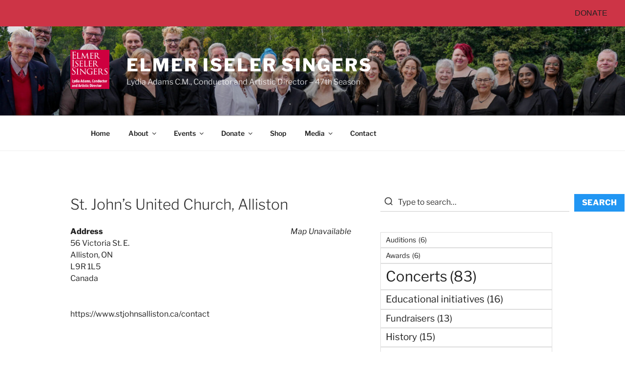

--- FILE ---
content_type: text/html; charset=utf-8
request_url: https://www.zeffy.com/en-CA/embed/donation-form/6590d77a-a8cd-4dfc-8303-3239542a1e67?modal=true&cachebust=1762357423148
body_size: 18597
content:
<!DOCTYPE html><html lang="en-CA"><head><meta charSet="utf-8" data-next-head=""/><meta name="viewport" content="width=device-width, initial-scale=1, maximum-scale=1" data-next-head=""/><title data-next-head="">Donate to support choral music with the Elmer Iseler Singers</title><link rel="icon" href="/favicon.ico" data-next-head=""/><link rel="manifest" href="/manifest.json" data-next-head=""/><meta name="author" content="Zeffy" data-next-head=""/><meta name="copyright" content="Zeffy" data-next-head=""/><meta name="description" content="Help Elmer Iseler Singers raise funds for Donate to support choral music with the Elmer Iseler Singers. Make a donation on Zeffy, and ensure 100% of your donation goes to fund Elmer Iseler Singers’s mission." data-next-head=""/><meta name="language" content="EN" data-next-head=""/><meta name="theme-color" content="#5555E7" data-next-head=""/><meta name="title" content="Donate to Elmer Iseler Singers | Zeffy" data-next-head=""/><meta property="og:description" content="Your continuing support enables the Elmer Iseler Singers with Lydia Adams, conductor and artistic director, to unite students, community choirs, composers, and audience members together in a musical quilt. Please know that your visionary gifts to the organization are so very much appreciated." data-next-head=""/><meta property="og:site_name" content="Zeffy" data-next-head=""/><meta property="og:title" content="Donate to support choral music with the Elmer Iseler Singers" data-next-head=""/><meta property="og:type" content="website" data-next-head=""/><meta property="og:url" content="https://www.zeffy.com/en-CA/donation-form/6590d77a-a8cd-4dfc-8303-3239542a1e67" data-next-head=""/><meta property="og:image" content="https://simplyk-bucket-production.s3.ca-central-1.amazonaws.com/organizations/8/8/9/9/88994daa-f2f6-4115-9703-96f2bc968872/6c4e6605-c62a-445b-850b-08328064086e.png" data-next-head=""/><meta property="og:image:secure_url" content="https://simplyk-bucket-production.s3.ca-central-1.amazonaws.com/organizations/8/8/9/9/88994daa-f2f6-4115-9703-96f2bc968872/6c4e6605-c62a-445b-850b-08328064086e.png" data-next-head=""/><meta property="og:image:width" content="600px" data-next-head=""/><meta property="og:video" content="https://youtu.be/REJV38t3Vss" data-next-head=""/><link rel="canonical" href="https://www.zeffy.com/en-CA/donation-form/6590d77a-a8cd-4dfc-8303-3239542a1e67"/><link rel="alternate" hrefLang="x-default" href="https://www.zeffy.com/en-CA/donation-form/6590d77a-a8cd-4dfc-8303-3239542a1e67"/><meta name="emotion-insertion-point" content=""/><meta http-equiv="Content-Security-Policy" content="default-src &#x27;none&#x27;; connect-src &#x27;self&#x27; wss://api.zeffy.com wss://*.zeffy.com https://*.flatfile.com https://unpkg.com http://osm.org https://*.google.com https://pay.google.com https://ct.capterra.com https://imaginecanada.ca https://www.youtube.com https://www.canada.ca https://docs.simplyk.io https://www.blog.simplyk.io https://geolocation-db.com https://dashboard.stripe.com https://connect.stripe.com https://api.hsforms.com https://*.sharethis.com https://api.zeffy.com https://*.google-analytics.com https://*.analytics.google.com https://*.googletagmanager.com https://api.hubapi.com https://*.amplitude.com https://*.googleapis.com https://*.ngrok.io https://stats.g.doubleclick.net https://api.cloudinary.com https://cloudflareinsights.com https://*.hscollectedforms.net https://*.hubspot.com https://*.hs-banner.com https://vitals.vercel-insights.com https://pi.ca-central-1.amazonaws.com https://api.metrics.heroku.com https://particleboard.heroku.com https://papertrailapp.com https://api.cloudflare.com/client/v4/ https://picsum.photos https://fastly.picsum.photos https://simplyk-bucket-staging.s3.us-east-2.amazonaws.com https://simplyk-bucket-staging.s3.amazonaws.com https://simplyk-bucket-production.s3.ca-central-1.amazonaws.com https://simplyk-bucket-production.s3.amazonaws.com https://production.plaid.com https://sandbox.plaid.com https://telemetry.stytch.com https://auth.zeffy.com https://res.cloudinary.com https://www.clarity.ms https://*.clarity.ms https://zeffy.com/amplitude https://zeffy.com/amplitude/ https://*.browser-intake-datadoghq.com https://browser-intake-datadoghq.com https://zeffyn8n.app.n8n.cloud https://*.mgln.ai https://*.execute-api.us-east-1.amazonaws.com https://api.goentri.com https://solve-widget.forethought.ai; img-src * &#x27;self&#x27; blob: https: data:; style-src &#x27;self&#x27; https://*.googleapis.com https://www.googletagmanager.com https://unpkg.com &#x27;unsafe-inline&#x27;; font-src &#x27;self&#x27; https://fonts.googleapis.com https://fonts.gstatic.com data:; script-src &#x27;self&#x27; https://cdnjs.cloudflare.com https://www.google.com https://js.stripe.com https://hooks.stripe.com https://api.stripe.com https://checkout.stripe.com https://dashboard.stripe.com https://files.stripe.com https://m.stripe.com https://m.stripe.network https://q.stripe.com https://verify.stripe.com https://stripe.com https://connect.stripe.com https://www.gstatic.com https://*.google-analytics.com https://*.googletagmanager.com https://*.sharethis.com https://*.hs-scripts.com https://*.hs-analytics.net https://*.hs-banner.com https://*.hubspot.com https://*.usemessages.com https://*.hsadspixel.net https://*.hscollectedforms.net https://*.hsleadflows.net https://*.googleapis.com https://*.ngrok.io https://*.facebook.com https://*.facebook.net https://*.myaskai.com https://myaskai.com https://canny.io https://js.hubspotfeedback.com https://static.cloudflareinsights.com https://challenges.cloudflare.com https://vercel.live https://snap.licdn.com https://cdn.plaid.com/link/v2/stable/link-initialize.js https://accounts.google.com/gsi/client https://elements.stytch.com https://editor.unlayer.com/embed.js https://*.clarity.ms https://cdn.jsdelivr.net/npm/psl/dist/psl.min.js https://cdn.tolt.io https://analytics.tiktok.com https://*.execute-api.us-east-1.amazonaws.com https://cdn.mgln.ai &#x27;nonce-b9HVfmWqLxJuFESyE7630X7+efA5v15D9XD/FIqeW7c=&#x27; https://cdn.goentri.com https://js.partnerstack.com https://solve-widget.forethought.ai; frame-src *; manifest-src &#x27;self&#x27;; form-action &#x27;self&#x27;; base-uri &#x27;self&#x27;;"/><link nonce="b9HVfmWqLxJuFESyE7630X7+efA5v15D9XD/FIqeW7c=" rel="preload" href="/_next/static/css/a1642d1871bf1788.css" as="style"/><link nonce="b9HVfmWqLxJuFESyE7630X7+efA5v15D9XD/FIqeW7c=" rel="preload" href="/_next/static/css/fc554120659ddcd0.css" as="style"/><link nonce="b9HVfmWqLxJuFESyE7630X7+efA5v15D9XD/FIqeW7c=" rel="preload" href="/_next/static/css/2a6e0f08881c4f2a.css" as="style"/><style data-emotion="mui-global 1prfaxn">@-webkit-keyframes mui-auto-fill{from{display:block;}}@keyframes mui-auto-fill{from{display:block;}}@-webkit-keyframes mui-auto-fill-cancel{from{display:block;}}@keyframes mui-auto-fill-cancel{from{display:block;}}</style><style data-emotion="mui-global vkrqp8">html{-webkit-font-smoothing:antialiased;-moz-osx-font-smoothing:grayscale;box-sizing:border-box;-webkit-text-size-adjust:100%;}*,*::before,*::after{box-sizing:inherit;}strong,b{font-weight:700;}body{margin:0;color:#202020;font-family:Roboto,Helvetica,Arial,sans-serif;font-weight:400;font-size:16px;line-height:24px;letter-spacing:0.5px;background-color:#FFFFFF;}@media print{body{background-color:#fff;}}body::backdrop{background-color:#FFFFFF;}body{font-family:Roboto,Helvetica,Arial,sans-serif;font-weight:400;font-size:14px;line-height:20px;letter-spacing:0.25px;}</style><style data-emotion="mui gzqipl zce255 2t5ylr 1qsxih2 4ed1ed w1ju0x mf02bu 1blroi v3i87n r6gkj5 lgn281 lgk7oi 1qz206b 1luwisz 1kkx4gx 3ez6zu jyuo2w 1anid1y k008qs 1xi1m1m 174u0mh xdm2z 71fg9a w7xeg7 58gpe4 m7gqy4 1ws619b 1m9pwf3 hyxlzm 1ms5t31 1qzssjz 1npgh0w 1kkt86i 1h9gn4j 1w7jz0p mnn31 15hxmwz 1tle3bs 8jdubr axq5k7 1ylu0bo 1f1vzh7 1vjzonm qtatta 1xssrpk 7o6se7 99b09o">.mui-gzqipl{width:100%;min-height:100dvh;}.mui-zce255{display:-webkit-box;display:-webkit-flex;display:-ms-flexbox;display:flex;-webkit-flex-direction:column;-ms-flex-direction:column;flex-direction:column;min-height:100vh;position:relative;}@supports (min-height: 100dvh){.mui-zce255{min-height:100dvh;}}.mui-2t5ylr{-webkit-box-flex:1;-webkit-flex-grow:1;-ms-flex-positive:1;flex-grow:1;display:-webkit-box;display:-webkit-flex;display:-ms-flexbox;display:flex;-webkit-flex-direction:column;-ms-flex-direction:column;flex-direction:column;height:100%;}.mui-1qsxih2{width:100%;margin-left:auto;box-sizing:border-box;margin-right:auto;display:block;padding-left:16px;padding-right:16px;}@media (min-width:600px){.mui-1qsxih2{padding-left:24px;padding-right:24px;}}@media (min-width:1200px){.mui-1qsxih2{max-width:1200px;}}.mui-4ed1ed{position:fixed;top:0;left:0;width:100%;height:100%;overflow:hidden;z-index:-1;pointer-events:none;background-color:hsl(240, 100%, 97%);}.mui-w1ju0x{position:absolute;fill:hsl(240, 80%, 93%);top:-64px;left:-80px;width:258px;height:auto;-webkit-transform:translateY(0px) rotate(0deg) scale(1);-moz-transform:translateY(0px) rotate(0deg) scale(1);-ms-transform:translateY(0px) rotate(0deg) scale(1);transform:translateY(0px) rotate(0deg) scale(1);-webkit-transition:-webkit-transform 200ms ease,opacity 200ms ease;transition:transform 200ms ease,opacity 200ms ease;}.mui-mf02bu{position:absolute;fill:hsl(240, 80%, 93%);bottom:-123px;right:-100px;width:264px;height:auto;-webkit-transform:translateY(0px) rotate(0deg) scale(1);-moz-transform:translateY(0px) rotate(0deg) scale(1);-ms-transform:translateY(0px) rotate(0deg) scale(1);transform:translateY(0px) rotate(0deg) scale(1);-webkit-transition:-webkit-transform 200ms ease,opacity 200ms ease;transition:transform 200ms ease,opacity 200ms ease;}.mui-1blroi{position:absolute;fill:hsl(240, 80%, 93%);bottom:40px;left:-120px;width:264px;height:auto;-webkit-transform:translateY(0px) rotate(0deg) scale(1);-moz-transform:translateY(0px) rotate(0deg) scale(1);-ms-transform:translateY(0px) rotate(0deg) scale(1);transform:translateY(0px) rotate(0deg) scale(1);-webkit-transition:-webkit-transform 200ms ease,opacity 200ms ease;transition:transform 200ms ease,opacity 200ms ease;}.mui-v3i87n{position:absolute;fill:hsl(240, 80%, 93%);top:-156px;right:-72px;width:340px;height:auto;-webkit-transform:translateY(0px) rotate(0deg) scale(1);-moz-transform:translateY(0px) rotate(0deg) scale(1);-ms-transform:translateY(0px) rotate(0deg) scale(1);transform:translateY(0px) rotate(0deg) scale(1);-webkit-transition:-webkit-transform 200ms ease,opacity 200ms ease;transition:transform 200ms ease,opacity 200ms ease;}.mui-r6gkj5{display:-webkit-box;display:-webkit-flex;display:-ms-flexbox;display:flex;-webkit-flex-direction:column;-ms-flex-direction:column;flex-direction:column;position:relative;-webkit-box-flex:1;-webkit-flex-grow:1;-ms-flex-positive:1;flex-grow:1;}.mui-lgn281{position:absolute;z-index:100;}@media (min-width:0px){.mui-lgn281{top:8px;right:16px;}}@media (min-width:900px){.mui-lgn281{top:24px;right:32px;}}.mui-lgk7oi{display:-webkit-box;display:-webkit-flex;display:-ms-flexbox;display:flex;-webkit-flex-direction:row;-ms-flex-direction:row;flex-direction:row;gap:16px;}.mui-1qz206b{height:100%;-webkit-box-flex:1;-webkit-flex-grow:1;-ms-flex-positive:1;flex-grow:1;}.mui-1luwisz{width:100%;max-width:597px;margin-inline:auto;box-sizing:border-box;}@media (min-width:0px){.mui-1luwisz{padding:32px 16px;}}@media (min-width:900px){.mui-1luwisz{padding:40px 16px;}}.mui-1kkx4gx{display:-webkit-box;display:-webkit-flex;display:-ms-flexbox;display:flex;-webkit-flex-direction:column;-ms-flex-direction:column;flex-direction:column;width:100%;gap:16px;}.mui-3ez6zu{display:-webkit-box;display:-webkit-flex;display:-ms-flexbox;display:flex;-webkit-flex-direction:column;-ms-flex-direction:column;flex-direction:column;opacity:1;}@media (min-width:0px){.mui-3ez6zu{gap:8px;}}@media (min-width:900px){.mui-3ez6zu{gap:12px;}}.mui-jyuo2w{overflow:hidden;min-height:48px;-webkit-overflow-scrolling:touch;display:-webkit-box;display:-webkit-flex;display:-ms-flexbox;display:flex;}@media (max-width:599.95px){.mui-jyuo2w .MuiTabs-scrollButtons{display:none;}}.mui-jyuo2w .MuiTabs-flexContainer{display:grid;grid-template-columns:repeat(2, 1fr);gap:4px;padding:4px;background-color:hsl(240, 80%, 93%);border-radius:12px;}.mui-jyuo2w .MuiTabs-indicator{display:none;}.mui-1anid1y{position:relative;display:inline-block;-webkit-flex:1 1 auto;-ms-flex:1 1 auto;flex:1 1 auto;white-space:nowrap;overflow-x:hidden;width:100%;}.mui-k008qs{display:-webkit-box;display:-webkit-flex;display:-ms-flexbox;display:flex;}.mui-1xi1m1m{display:-webkit-inline-box;display:-webkit-inline-flex;display:-ms-inline-flexbox;display:inline-flex;-webkit-align-items:center;-webkit-box-align:center;-ms-flex-align:center;align-items:center;-webkit-box-pack:center;-ms-flex-pack:center;-webkit-justify-content:center;justify-content:center;position:relative;box-sizing:border-box;-webkit-tap-highlight-color:transparent;background-color:transparent;outline:0;border:0;margin:0;border-radius:0;padding:0;cursor:pointer;-webkit-user-select:none;-moz-user-select:none;-ms-user-select:none;user-select:none;vertical-align:middle;-moz-appearance:none;-webkit-appearance:none;-webkit-text-decoration:none;text-decoration:none;color:inherit;font-family:Roboto,Helvetica,Arial,sans-serif;font-weight:500;font-size:1rem;line-height:1.25;text-transform:uppercase;max-width:360px;min-width:90px;position:relative;min-height:48px;-webkit-flex-shrink:0;-ms-flex-negative:0;flex-shrink:0;padding:12px 16px;overflow:hidden;white-space:normal;text-align:center;-webkit-flex-direction:column;-ms-flex-direction:column;flex-direction:column;color:#757575;min-width:0;max-width:none;min-height:0;background-color:hsl(240, 80%, 93%);border-radius:8px;color:hsl(240, 74%, 14%);text-transform:none;opacity:1;-webkit-transition:background-color 200ms ease-out,color 200ms ease-out,outline 100ms ease-out;transition:background-color 200ms ease-out,color 200ms ease-out,outline 100ms ease-out;height:44px;padding:8px 16px;font-family:Roboto,Helvetica,Arial,sans-serif;font-weight:600;font-size:16px;line-height:26px;letter-spacing:0.15px;}.mui-1xi1m1m::-moz-focus-inner{border-style:none;}.mui-1xi1m1m.Mui-disabled{pointer-events:none;cursor:default;}@media print{.mui-1xi1m1m{-webkit-print-color-adjust:exact;color-adjust:exact;}}.mui-1xi1m1m.Mui-selected{color:#5555E7;}.mui-1xi1m1m.Mui-disabled{color:rgba(0, 0, 0, 0.38);}@media (max-width: 335px){.mui-1xi1m1m{padding-inline:4px;}}.mui-1xi1m1m:hover{background-color:hsl(240, 68%, 78%);color:hsl(240, 74%, 14%);}.mui-1xi1m1m:active{background-color:hsl(240, 68%, 78%);color:hsl(240, 74%, 14%);}.mui-1xi1m1m.Mui-selected{background-color:hsl(240, 68%, 84%);color:hsl(240, 74%, 14%);}.mui-1xi1m1m:focus-visible{background-color:hsl(240, 68%, 78%);color:hsl(240, 74%, 14%);}.mui-1xi1m1m.Mui-disabled{opacity:0.4;}.mui-174u0mh{display:-webkit-box;display:-webkit-flex;display:-ms-flexbox;display:flex;-webkit-flex-direction:row;-ms-flex-direction:row;flex-direction:row;-webkit-align-items:center;-webkit-box-align:center;-ms-flex-align:center;align-items:center;-webkit-box-pack:center;-ms-flex-pack:center;-webkit-justify-content:center;justify-content:center;width:100%;min-width:0;gap:4px;}.mui-xdm2z{min-width:0;overflow:hidden;text-overflow:ellipsis;white-space:nowrap;position:relative;z-index:1;}.mui-71fg9a{position:absolute;height:2px;bottom:0;width:100%;-webkit-transition:all 300ms cubic-bezier(0.4, 0, 0.2, 1) 0ms;transition:all 300ms cubic-bezier(0.4, 0, 0.2, 1) 0ms;background-color:#5555E7;}.mui-w7xeg7{-webkit-flex-shrink:0;-ms-flex-negative:0;flex-shrink:0;color:hsl(356, 82%, 61%);fill:currentColor;width:12px;height:12px;-webkit-transition:outline 100ms ease-out;transition:outline 100ms ease-out;line-height:0;-webkit-flex-shrink:0;-ms-flex-negative:0;flex-shrink:0;outline-color:transparent;position:relative;z-index:1;}.mui-w7xeg7:focus-visible{border-radius:50%;outline:3px solid hsl(240, 83%, 82%);}.mui-58gpe4{display:-webkit-box;display:-webkit-flex;display:-ms-flexbox;display:flex;-webkit-flex-direction:column;-ms-flex-direction:column;flex-direction:column;-webkit-box-flex-wrap:wrap;-webkit-flex-wrap:wrap;-ms-flex-wrap:wrap;flex-wrap:wrap;display:-webkit-box;display:-webkit-flex;display:-ms-flexbox;display:flex;-webkit-flex-direction:row;-ms-flex-direction:row;flex-direction:row;gap:8px;border-radius:8px;outline-color:transparent;outline-offset:4px;-webkit-transition:outline 100ms ease-out;transition:outline 100ms ease-out;}@media (min-width:0px){.mui-58gpe4>*{-webkit-flex:0 0 calc(50% - 4px);-ms-flex:0 0 calc(50% - 4px);flex:0 0 calc(50% - 4px);}}@media (min-width:1200px){.mui-58gpe4>*{-webkit-flex:1 1 auto;-ms-flex:1 1 auto;flex:1 1 auto;}}.mui-58gpe4:has(.Mui-focusVisible){outline:3px solid hsl(240, 83%, 82%);}.mui-m7gqy4{display:-webkit-inline-box;display:-webkit-inline-flex;display:-ms-inline-flexbox;display:inline-flex;-webkit-align-items:center;-webkit-box-align:center;-ms-flex-align:center;align-items:center;cursor:pointer;vertical-align:middle;-webkit-tap-highlight-color:transparent;margin-left:-11px;margin-right:16px;display:-webkit-inline-box;display:-webkit-inline-flex;display:-ms-inline-flexbox;display:inline-flex;margin:0px;-webkit-user-select:none;-moz-user-select:none;-ms-user-select:none;user-select:none;}.mui-m7gqy4.Mui-disabled{cursor:default;}.mui-m7gqy4 .MuiFormControlLabel-label.Mui-disabled{color:rgba(0, 0, 0, 0.38);}.mui-m7gqy4 .MuiRadio-root{position:absolute;opacity:0;pointer-events:none;}.mui-m7gqy4:has(.Mui-focusVisible) .MuiFormControlLabel-label{color:hsl(0, 0%, 100%);background-color:hsl(240, 80%, 40%);border-color:hsl(240, 80%, 40%);}.mui-m7gqy4:has(.Mui-checked) .MuiFormControlLabel-label{color:hsl(0, 0%, 100%);background-color:hsl(240, 80%, 40%);border-color:hsl(240, 80%, 40%);}.mui-m7gqy4:has(.Mui-checked) .MuiFormControlLabel-label.Mui-disabled{color:hsl(0, 0%, 100%);}.mui-m7gqy4:not(:has(.Mui-checked)) .MuiFormControlLabel-label:not(.Mui-disabled):hover{color:hsl(240, 74%, 14%);background-color:hsl(240, 100%, 94%);border-color:hsl(240, 57%, 87%);}.mui-m7gqy4 .MuiFormControlLabel-label{-webkit-box-flex:1;-webkit-flex-grow:1;-ms-flex-positive:1;flex-grow:1;min-width:0;margin:0px;color:hsl(240, 74%, 14%);font-family:Roboto,Helvetica,Arial,sans-serif;font-weight:600;font-size:20px;line-height:28px;letter-spacing:0.15px;text-align:center;background-color:hsl(240, 100%, 97%);border:1px solid hsl(240, 57%, 87%);border-radius:8px;outline-color:transparent;white-space:nowrap;text-overflow:ellipsis;overflow:hidden;box-sizing:border-box;-webkit-transition:background-color 200ms ease-out,color 200ms ease-out,border-color 200ms ease-out,outline 100ms ease-out;transition:background-color 200ms ease-out,color 200ms ease-out,border-color 200ms ease-out,outline 100ms ease-out;}@media (min-width:0px){.mui-m7gqy4 .MuiFormControlLabel-label{padding:10px 16px;}}@media (min-width:600px){.mui-m7gqy4 .MuiFormControlLabel-label{padding:9px 16px;}}@media (max-width:599.95px){.mui-m7gqy4 .MuiFormControlLabel-label{font-family:Roboto,Helvetica,Arial,sans-serif;font-weight:600;font-size:18px;line-height:26px;letter-spacing:0.15px;}}.mui-m7gqy4 .MuiFormControlLabel-label.Mui-disabled{opacity:0.4;color:hsl(240, 74%, 14%);}.mui-1ws619b{display:-webkit-inline-box;display:-webkit-inline-flex;display:-ms-inline-flexbox;display:inline-flex;-webkit-align-items:center;-webkit-box-align:center;-ms-flex-align:center;align-items:center;-webkit-box-pack:center;-ms-flex-pack:center;-webkit-justify-content:center;justify-content:center;position:relative;box-sizing:border-box;-webkit-tap-highlight-color:transparent;background-color:transparent;outline:0;border:0;margin:0;border-radius:0;padding:0;cursor:pointer;-webkit-user-select:none;-moz-user-select:none;-ms-user-select:none;user-select:none;vertical-align:middle;-moz-appearance:none;-webkit-appearance:none;-webkit-text-decoration:none;text-decoration:none;color:inherit;padding:9px;border-radius:50%;color:#757575;}.mui-1ws619b::-moz-focus-inner{border-style:none;}.mui-1ws619b.Mui-disabled{pointer-events:none;cursor:default;}@media print{.mui-1ws619b{-webkit-print-color-adjust:exact;color-adjust:exact;}}.mui-1ws619b.Mui-checked{color:#5555E7;}.mui-1ws619b.Mui-disabled{color:rgba(0, 0, 0, 0.26);}.mui-1m9pwf3{cursor:inherit;position:absolute;opacity:0;width:100%;height:100%;top:0;left:0;margin:0;padding:0;z-index:1;}.mui-hyxlzm{position:relative;display:-webkit-box;display:-webkit-flex;display:-ms-flexbox;display:flex;}.mui-1ms5t31{-webkit-user-select:none;-moz-user-select:none;-ms-user-select:none;user-select:none;width:1em;height:1em;display:inline-block;fill:currentColor;-webkit-flex-shrink:0;-ms-flex-negative:0;flex-shrink:0;-webkit-transition:fill 200ms cubic-bezier(0.4, 0, 0.2, 1) 0ms;transition:fill 200ms cubic-bezier(0.4, 0, 0.2, 1) 0ms;font-size:1.7142857142857142rem;-webkit-transform:scale(1);-moz-transform:scale(1);-ms-transform:scale(1);transform:scale(1);}.mui-1qzssjz{-webkit-user-select:none;-moz-user-select:none;-ms-user-select:none;user-select:none;width:1em;height:1em;display:inline-block;fill:currentColor;-webkit-flex-shrink:0;-ms-flex-negative:0;flex-shrink:0;-webkit-transition:fill 200ms cubic-bezier(0.4, 0, 0.2, 1) 0ms;transition:fill 200ms cubic-bezier(0.4, 0, 0.2, 1) 0ms;font-size:1.7142857142857142rem;left:0;position:absolute;-webkit-transform:scale(0);-moz-transform:scale(0);-ms-transform:scale(0);transform:scale(0);-webkit-transition:-webkit-transform 150ms cubic-bezier(0.4, 0, 1, 1) 0ms;transition:transform 150ms cubic-bezier(0.4, 0, 1, 1) 0ms;}.mui-1npgh0w{margin:0;font-family:Roboto,Helvetica,Arial,sans-serif;font-weight:400;font-size:16px;line-height:24px;letter-spacing:0.5px;}.mui-1kkt86i{display:-webkit-box;display:-webkit-flex;display:-ms-flexbox;display:flex;-webkit-flex-direction:column;-ms-flex-direction:column;flex-direction:column;gap:4px;}.mui-1h9gn4j{display:-webkit-box;display:-webkit-flex;display:-ms-flexbox;display:flex;-webkit-flex-direction:column;-ms-flex-direction:column;flex-direction:column;gap:4px;width:100%;}.mui-1w7jz0p{font-family:Roboto,Helvetica,Arial,sans-serif;font-weight:400;font-size:16px;line-height:1.4375em;letter-spacing:0.5px;color:#202020;box-sizing:border-box;position:relative;cursor:text;display:-webkit-inline-box;display:-webkit-inline-flex;display:-ms-inline-flexbox;display:inline-flex;-webkit-align-items:center;-webkit-box-align:center;-ms-flex-align:center;align-items:center;font-family:Poppins,Helvetica,Arial,sans-serif;font-weight:600;font-size:24px;line-height:32px;letter-spacing:0;padding:0px;color:hsl(240, 74%, 21%);background-color:hsl(0, 0%, 100%);border:1px solid hsl(240, 57%, 87%);border-radius:8px;-webkit-transition:outline 100ms ease-out,border-color 200ms ease-out;transition:outline 100ms ease-out,border-color 200ms ease-out;outline-color:transparent;}.mui-1w7jz0p.Mui-disabled{color:rgba(0, 0, 0, 0.38);cursor:default;}@media (min-width:0px){.mui-1w7jz0p{min-height:52px;}}@media (min-width:900px){.mui-1w7jz0p{min-height:56px;}}@media (max-width:599.95px){.mui-1w7jz0p{font-family:Roboto,Helvetica,Arial,sans-serif;font-weight:600;font-size:20px;line-height:28px;letter-spacing:0.15px;}}.mui-1w7jz0p.Mui-error{border-color:hsl(356, 100%, 61%);}.mui-1w7jz0p:hover:not(.Mui-disabled){border-color:hsl(240, 84%, 48%);}.mui-1w7jz0p.Mui-focused{border-color:hsl(240, 84%, 48%);outline:3px solid hsl(240, 83%, 82%);}.mui-1w7jz0p .MuiInputBase-input{min-height:36px;border-radius:8px;scrollbar-color:hsl(240, 68%, 84%) transparent;}@media (min-width:0px){.mui-1w7jz0p .MuiInputBase-input{padding:6px 8px;}}@media (min-width:900px){.mui-1w7jz0p .MuiInputBase-input{padding:8px;}}.mui-1w7jz0p .MuiInputBase-input::-webkit-scrollbar-track{background:transparent;}.mui-1w7jz0p .MuiInputBase-input::-webkit-scrollbar-thumb{background:hsl(240, 68%, 84%);}.mui-1w7jz0p .MuiInputBase-input::-webkit-input-placeholder{color:hsl(0, 0%, 76%);}.mui-1w7jz0p .MuiInputBase-input::-moz-placeholder{color:hsl(0, 0%, 76%);}.mui-1w7jz0p .MuiInputBase-input:-ms-input-placeholder{color:hsl(0, 0%, 76%);}.mui-1w7jz0p .MuiInputBase-input::placeholder{color:hsl(0, 0%, 76%);}.mui-1w7jz0p .MuiInputBase-input::-webkit-outer-spin-button,.mui-1w7jz0p .MuiInputBase-input::-webkit-inner-spin-button{-webkit-appearance:none;margin:0px;}.mui-1w7jz0p .MuiInputBase-input[type=number]{-moz-appearance:textfield;}.mui-1w7jz0p .MuiInputBase-input.Mui-disabled{-webkit-text-fill-color:hsl(240, 74%, 21%);}.mui-mnn31{font:inherit;letter-spacing:inherit;color:currentColor;padding:4px 0 5px;border:0;box-sizing:content-box;background:none;height:1.4375em;margin:0;-webkit-tap-highlight-color:transparent;display:block;min-width:0;width:100%;-webkit-animation-name:mui-auto-fill-cancel;animation-name:mui-auto-fill-cancel;-webkit-animation-duration:10ms;animation-duration:10ms;}.mui-mnn31::-webkit-input-placeholder{color:currentColor;opacity:0.42;-webkit-transition:opacity 200ms cubic-bezier(0.4, 0, 0.2, 1) 0ms;transition:opacity 200ms cubic-bezier(0.4, 0, 0.2, 1) 0ms;}.mui-mnn31::-moz-placeholder{color:currentColor;opacity:0.42;-webkit-transition:opacity 200ms cubic-bezier(0.4, 0, 0.2, 1) 0ms;transition:opacity 200ms cubic-bezier(0.4, 0, 0.2, 1) 0ms;}.mui-mnn31:-ms-input-placeholder{color:currentColor;opacity:0.42;-webkit-transition:opacity 200ms cubic-bezier(0.4, 0, 0.2, 1) 0ms;transition:opacity 200ms cubic-bezier(0.4, 0, 0.2, 1) 0ms;}.mui-mnn31::-ms-input-placeholder{color:currentColor;opacity:0.42;-webkit-transition:opacity 200ms cubic-bezier(0.4, 0, 0.2, 1) 0ms;transition:opacity 200ms cubic-bezier(0.4, 0, 0.2, 1) 0ms;}.mui-mnn31:focus{outline:0;}.mui-mnn31:invalid{box-shadow:none;}.mui-mnn31::-webkit-search-decoration{-webkit-appearance:none;}label[data-shrink=false]+.MuiInputBase-formControl .mui-mnn31::-webkit-input-placeholder{opacity:0!important;}label[data-shrink=false]+.MuiInputBase-formControl .mui-mnn31::-moz-placeholder{opacity:0!important;}label[data-shrink=false]+.MuiInputBase-formControl .mui-mnn31:-ms-input-placeholder{opacity:0!important;}label[data-shrink=false]+.MuiInputBase-formControl .mui-mnn31::-ms-input-placeholder{opacity:0!important;}label[data-shrink=false]+.MuiInputBase-formControl .mui-mnn31:focus::-webkit-input-placeholder{opacity:0.42;}label[data-shrink=false]+.MuiInputBase-formControl .mui-mnn31:focus::-moz-placeholder{opacity:0.42;}label[data-shrink=false]+.MuiInputBase-formControl .mui-mnn31:focus:-ms-input-placeholder{opacity:0.42;}label[data-shrink=false]+.MuiInputBase-formControl .mui-mnn31:focus::-ms-input-placeholder{opacity:0.42;}.mui-mnn31.Mui-disabled{opacity:1;-webkit-text-fill-color:rgba(0, 0, 0, 0.38);}.mui-mnn31:-webkit-autofill{-webkit-animation-duration:5000s;animation-duration:5000s;-webkit-animation-name:mui-auto-fill;animation-name:mui-auto-fill;}.mui-15hxmwz{display:-webkit-box;display:-webkit-flex;display:-ms-flexbox;display:flex;-webkit-flex-direction:column;-ms-flex-direction:column;flex-direction:column;width:100%;gap:8px;}.mui-1tle3bs{display:-webkit-box;display:-webkit-flex;display:-ms-flexbox;display:flex;-webkit-flex-direction:column;-ms-flex-direction:column;flex-direction:column;width:100%;box-sizing:border-box;padding:12px 16px;border-radius:8px;background-color:hsl(240, 80%, 93%);color:hsl(240, 74%, 21%);opacity:1;}.mui-1tle3bs .infobox-rich-icon{fill:hsl(240, 74%, 21%);}.mui-1tle3bs .infobox-rich-icon-highlight{fill:hsl(240, 86%, 38%);}.mui-1tle3bs .infobox-rich-icon-subtle{fill:hsl(240, 68%, 84%);}.mui-8jdubr{display:-webkit-box;display:-webkit-flex;display:-ms-flexbox;display:flex;-webkit-flex-direction:row;-ms-flex-direction:row;flex-direction:row;-webkit-align-items:flex-start;-webkit-box-align:flex-start;-ms-flex-align:flex-start;align-items:flex-start;gap:12px;}.mui-axq5k7{-webkit-flex-shrink:0;-ms-flex-negative:0;flex-shrink:0;color:hsl(240, 86%, 38%);fill:currentColor;width:24px;height:24px;-webkit-transition:outline 100ms ease-out;transition:outline 100ms ease-out;line-height:0;-webkit-flex-shrink:0;-ms-flex-negative:0;flex-shrink:0;outline-color:transparent;}.mui-axq5k7:focus-visible{border-radius:50%;outline:3px solid hsl(240, 83%, 82%);}.mui-1ylu0bo{display:-webkit-box;display:-webkit-flex;display:-ms-flexbox;display:flex;-webkit-flex-direction:column;-ms-flex-direction:column;flex-direction:column;-webkit-box-flex:1;-webkit-flex-grow:1;-ms-flex-positive:1;flex-grow:1;}.mui-1f1vzh7{display:-webkit-box;display:-webkit-flex;display:-ms-flexbox;display:flex;-webkit-flex-direction:column;-ms-flex-direction:column;flex-direction:column;width:100%;box-sizing:border-box;padding:12px 16px;border-radius:8px;background-color:hsl(240, 80%, 93%);color:hsl(240, 74%, 21%);}.mui-1f1vzh7 .infobox-rich-icon{fill:hsl(240, 74%, 21%);}.mui-1f1vzh7 .infobox-rich-icon-highlight{fill:hsl(240, 86%, 38%);}.mui-1f1vzh7 .infobox-rich-icon-subtle{fill:hsl(240, 68%, 84%);}.mui-1vjzonm{position:absolute;margin-block-start:0px;opacity:0;height:0;z-index:1000;}@media (min-width:0px){.mui-1vjzonm{bottom:32px;}}@media (min-width:900px){.mui-1vjzonm{bottom:40px;}}@-webkit-keyframes fade-slide-in{from{-webkit-translate:0 20px;-moz-translate:0 20px;-ms-translate:0 20px;translate:0 20px;opacity:0;}to{-webkit-translate:0 0;-moz-translate:0 0;-ms-translate:0 0;translate:0 0;opacity:1;}}@keyframes fade-slide-in{from{-webkit-translate:0 20px;-moz-translate:0 20px;-ms-translate:0 20px;translate:0 20px;opacity:0;}to{-webkit-translate:0 0;-moz-translate:0 0;-ms-translate:0 0;translate:0 0;opacity:1;}}@-webkit-keyframes fade-slide-out{from{-webkit-translate:0 0;-moz-translate:0 0;-ms-translate:0 0;translate:0 0;opacity:1;}to{-webkit-translate:0 20px;-moz-translate:0 20px;-ms-translate:0 20px;translate:0 20px;opacity:0;}}@keyframes fade-slide-out{from{-webkit-translate:0 0;-moz-translate:0 0;-ms-translate:0 0;translate:0 0;opacity:1;}to{-webkit-translate:0 20px;-moz-translate:0 20px;-ms-translate:0 20px;translate:0 20px;opacity:0;}}.mui-qtatta{display:-webkit-inline-box;display:-webkit-inline-flex;display:-ms-inline-flexbox;display:inline-flex;-webkit-align-items:center;-webkit-box-align:center;-ms-flex-align:center;align-items:center;-webkit-box-pack:center;-ms-flex-pack:center;-webkit-justify-content:center;justify-content:center;position:relative;box-sizing:border-box;-webkit-tap-highlight-color:transparent;background-color:transparent;outline:0;border:0;margin:0;border-radius:0;padding:0;cursor:pointer;-webkit-user-select:none;-moz-user-select:none;-ms-user-select:none;user-select:none;vertical-align:middle;-moz-appearance:none;-webkit-appearance:none;-webkit-text-decoration:none;text-decoration:none;color:inherit;border-radius:8px;-webkit-transition:background-color 200ms ease-out,outline 100ms ease-out;transition:background-color 200ms ease-out,outline 100ms ease-out;outline-color:transparent;color:hsl(0, 0%, 100%);background-color:hsl(240, 80%, 40%);min-height:44px;padding:8px 16px;font-family:Roboto,Helvetica,Arial,sans-serif;font-weight:500;font-size:16px;line-height:24px;letter-spacing:0;opacity:0.4;width:100%;box-shadow:0px 3px 1px -2px rgba(0,0,0,0.2),0px 2px 2px 0px rgba(0,0,0,0.14),0px 1px 5px 0px rgba(0,0,0,0.12);}.mui-qtatta::-moz-focus-inner{border-style:none;}.mui-qtatta.Mui-disabled{pointer-events:none;cursor:default;}@media print{.mui-qtatta{-webkit-print-color-adjust:exact;color-adjust:exact;}}.mui-qtatta:hover{background-color:hsl(240, 86%, 34%);}.mui-qtatta:active,.mui-qtatta:focus-visible{background-color:hsl(240, 80%, 40%);}.mui-qtatta:focus-visible{outline:3px solid hsl(240, 83%, 82%);}.mui-1xssrpk{display:-webkit-box;display:-webkit-flex;display:-ms-flexbox;display:flex;-webkit-flex-direction:row;-ms-flex-direction:row;flex-direction:row;display:-webkit-inline-box;display:-webkit-inline-flex;display:-ms-inline-flexbox;display:inline-flex;gap:4px;-webkit-align-items:center;-webkit-box-align:center;-ms-flex-align:center;align-items:center;-webkit-box-pack:center;-ms-flex-pack:center;-webkit-justify-content:center;justify-content:center;position:relative;z-index:1;}.mui-7o6se7{-webkit-flex-shrink:0;-ms-flex-negative:0;flex-shrink:0;fill:currentColor;width:20px;height:20px;-webkit-transition:outline 100ms ease-out;transition:outline 100ms ease-out;line-height:0;-webkit-flex-shrink:0;-ms-flex-negative:0;flex-shrink:0;outline-color:transparent;-webkit-flex-shrink:0;-ms-flex-negative:0;flex-shrink:0;}.mui-7o6se7:focus-visible{border-radius:50%;outline:3px solid hsl(240, 83%, 82%);}.mui-99b09o{width:100%;min-height:100%;overflow-x:hidden;}</style><link href="https://fonts.googleapis.com/css2?family=Open+Sans:wght@300;400;600;700&amp;family=Roboto:wght@300;400;500;600;700&amp;family=Poppins:wght@300;400;500;600;700&amp;display=swap" rel="stylesheet"/><script id="gtmConsent" nonce="b9HVfmWqLxJuFESyE7630X7+efA5v15D9XD/FIqeW7c=" data-nscript="beforeInteractive">
                  window.dataLayer = window.dataLayer || [];
                  function gtag(){dataLayer.push(arguments);}

                  const consentMode = window.self === window.top ? localStorage.getItem('consentMode') : null;
                  
                  if(consentMode === null){
                      gtag('consent', 'default', 
                        {"ad_storage":"denied","analytics_storage":"denied","functionality_storage":"denied","personalization_storage":"denied","security_storage":"granted"}
                      );
                  } else {
                      gtag('consent', 'default', JSON.parse(consentMode));
                  }
              </script><link nonce="b9HVfmWqLxJuFESyE7630X7+efA5v15D9XD/FIqeW7c=" rel="stylesheet" href="/_next/static/css/a1642d1871bf1788.css" data-n-g=""/><link nonce="b9HVfmWqLxJuFESyE7630X7+efA5v15D9XD/FIqeW7c=" rel="stylesheet" href="/_next/static/css/fc554120659ddcd0.css" data-n-p=""/><link nonce="b9HVfmWqLxJuFESyE7630X7+efA5v15D9XD/FIqeW7c=" rel="stylesheet" href="/_next/static/css/2a6e0f08881c4f2a.css" data-n-p=""/><noscript data-n-css="b9HVfmWqLxJuFESyE7630X7+efA5v15D9XD/FIqeW7c="></noscript><script defer="" nonce="b9HVfmWqLxJuFESyE7630X7+efA5v15D9XD/FIqeW7c=" noModule="" src="/_next/static/chunks/polyfills-42372ed130431b0a.js"></script><script src="/_next/static/chunks/webpack-1af2dae1226076c5.js" nonce="b9HVfmWqLxJuFESyE7630X7+efA5v15D9XD/FIqeW7c=" defer=""></script><script src="/_next/static/chunks/framework-1d0243f41bf15c89.js" nonce="b9HVfmWqLxJuFESyE7630X7+efA5v15D9XD/FIqeW7c=" defer=""></script><script src="/_next/static/chunks/main-ad3868e9e3a1a00a.js" nonce="b9HVfmWqLxJuFESyE7630X7+efA5v15D9XD/FIqeW7c=" defer=""></script><script src="/_next/static/chunks/pages/_app-31d794252ca092f9.js" nonce="b9HVfmWqLxJuFESyE7630X7+efA5v15D9XD/FIqeW7c=" defer=""></script><script src="/_next/static/chunks/f6667da5-38130fd5320181f8.js" nonce="b9HVfmWqLxJuFESyE7630X7+efA5v15D9XD/FIqeW7c=" defer=""></script><script src="/_next/static/chunks/4902-2f70c3622a4bd341.js" nonce="b9HVfmWqLxJuFESyE7630X7+efA5v15D9XD/FIqeW7c=" defer=""></script><script src="/_next/static/chunks/2003-3ac4ca2c25c9df13.js" nonce="b9HVfmWqLxJuFESyE7630X7+efA5v15D9XD/FIqeW7c=" defer=""></script><script src="/_next/static/chunks/1728-1af73d03d0f8f625.js" nonce="b9HVfmWqLxJuFESyE7630X7+efA5v15D9XD/FIqeW7c=" defer=""></script><script src="/_next/static/chunks/3767-960bf8d93a81392e.js" nonce="b9HVfmWqLxJuFESyE7630X7+efA5v15D9XD/FIqeW7c=" defer=""></script><script src="/_next/static/chunks/2212-3de3e79d009a059b.js" nonce="b9HVfmWqLxJuFESyE7630X7+efA5v15D9XD/FIqeW7c=" defer=""></script><script src="/_next/static/chunks/3235-5ee129d2c9a9962a.js" nonce="b9HVfmWqLxJuFESyE7630X7+efA5v15D9XD/FIqeW7c=" defer=""></script><script src="/_next/static/chunks/1057-1207c5bb017945df.js" nonce="b9HVfmWqLxJuFESyE7630X7+efA5v15D9XD/FIqeW7c=" defer=""></script><script src="/_next/static/chunks/6207-6f2fb1f5e823c598.js" nonce="b9HVfmWqLxJuFESyE7630X7+efA5v15D9XD/FIqeW7c=" defer=""></script><script src="/_next/static/chunks/6880-2d772ecf4e14dd0b.js" nonce="b9HVfmWqLxJuFESyE7630X7+efA5v15D9XD/FIqeW7c=" defer=""></script><script src="/_next/static/chunks/4544-a05770966e9f3509.js" nonce="b9HVfmWqLxJuFESyE7630X7+efA5v15D9XD/FIqeW7c=" defer=""></script><script src="/_next/static/chunks/6449-e360c7233648be30.js" nonce="b9HVfmWqLxJuFESyE7630X7+efA5v15D9XD/FIqeW7c=" defer=""></script><script src="/_next/static/chunks/3465-702abdc89efb2f96.js" nonce="b9HVfmWqLxJuFESyE7630X7+efA5v15D9XD/FIqeW7c=" defer=""></script><script src="/_next/static/chunks/4290-5799841f0b5a3b3e.js" nonce="b9HVfmWqLxJuFESyE7630X7+efA5v15D9XD/FIqeW7c=" defer=""></script><script src="/_next/static/chunks/4912-534675d3582dde61.js" nonce="b9HVfmWqLxJuFESyE7630X7+efA5v15D9XD/FIqeW7c=" defer=""></script><script src="/_next/static/chunks/7825-062d3bda8a86c973.js" nonce="b9HVfmWqLxJuFESyE7630X7+efA5v15D9XD/FIqeW7c=" defer=""></script><script src="/_next/static/chunks/3759-1d5170d0174ecc1a.js" nonce="b9HVfmWqLxJuFESyE7630X7+efA5v15D9XD/FIqeW7c=" defer=""></script><script src="/_next/static/chunks/5643-eae39f1e81f02797.js" nonce="b9HVfmWqLxJuFESyE7630X7+efA5v15D9XD/FIqeW7c=" defer=""></script><script src="/_next/static/chunks/7991-4be893067a275f7d.js" nonce="b9HVfmWqLxJuFESyE7630X7+efA5v15D9XD/FIqeW7c=" defer=""></script><script src="/_next/static/chunks/7293-115a769ffe20caf2.js" nonce="b9HVfmWqLxJuFESyE7630X7+efA5v15D9XD/FIqeW7c=" defer=""></script><script src="/_next/static/chunks/5670-6cd80b33be843ef2.js" nonce="b9HVfmWqLxJuFESyE7630X7+efA5v15D9XD/FIqeW7c=" defer=""></script><script src="/_next/static/chunks/4991-df5c51a1fbfb9450.js" nonce="b9HVfmWqLxJuFESyE7630X7+efA5v15D9XD/FIqeW7c=" defer=""></script><script src="/_next/static/chunks/7915-aa26433cbfba8476.js" nonce="b9HVfmWqLxJuFESyE7630X7+efA5v15D9XD/FIqeW7c=" defer=""></script><script src="/_next/static/chunks/413-8b57b9e434c451dc.js" nonce="b9HVfmWqLxJuFESyE7630X7+efA5v15D9XD/FIqeW7c=" defer=""></script><script src="/_next/static/chunks/7312-c657d383ba58131e.js" nonce="b9HVfmWqLxJuFESyE7630X7+efA5v15D9XD/FIqeW7c=" defer=""></script><script src="/_next/static/chunks/2586-dc31df0873ab102c.js" nonce="b9HVfmWqLxJuFESyE7630X7+efA5v15D9XD/FIqeW7c=" defer=""></script><script src="/_next/static/chunks/8785-1a14d109e8ace62d.js" nonce="b9HVfmWqLxJuFESyE7630X7+efA5v15D9XD/FIqeW7c=" defer=""></script><script src="/_next/static/chunks/7412-bb8c110da8e9daed.js" nonce="b9HVfmWqLxJuFESyE7630X7+efA5v15D9XD/FIqeW7c=" defer=""></script><script src="/_next/static/chunks/6321-af6da2861a3e58ce.js" nonce="b9HVfmWqLxJuFESyE7630X7+efA5v15D9XD/FIqeW7c=" defer=""></script><script src="/_next/static/chunks/3060-a5c6d958b36c41f9.js" nonce="b9HVfmWqLxJuFESyE7630X7+efA5v15D9XD/FIqeW7c=" defer=""></script><script src="/_next/static/chunks/3309-bb0d45df8383bb9e.js" nonce="b9HVfmWqLxJuFESyE7630X7+efA5v15D9XD/FIqeW7c=" defer=""></script><script src="/_next/static/chunks/3360-a5939de961e41c3c.js" nonce="b9HVfmWqLxJuFESyE7630X7+efA5v15D9XD/FIqeW7c=" defer=""></script><script src="/_next/static/chunks/1717-4f9f00a667431b2c.js" nonce="b9HVfmWqLxJuFESyE7630X7+efA5v15D9XD/FIqeW7c=" defer=""></script><script src="/_next/static/chunks/3078-0ed70a8dd5d6a8b0.js" nonce="b9HVfmWqLxJuFESyE7630X7+efA5v15D9XD/FIqeW7c=" defer=""></script><script src="/_next/static/chunks/3925-4559f17bf433fcde.js" nonce="b9HVfmWqLxJuFESyE7630X7+efA5v15D9XD/FIqeW7c=" defer=""></script><script src="/_next/static/chunks/8260-7709100becc625ce.js" nonce="b9HVfmWqLxJuFESyE7630X7+efA5v15D9XD/FIqeW7c=" defer=""></script><script src="/_next/static/chunks/6764-203c4e137a8f5e17.js" nonce="b9HVfmWqLxJuFESyE7630X7+efA5v15D9XD/FIqeW7c=" defer=""></script><script src="/_next/static/chunks/1794-303e6d2b9042ea41.js" nonce="b9HVfmWqLxJuFESyE7630X7+efA5v15D9XD/FIqeW7c=" defer=""></script><script src="/_next/static/chunks/5502-a87eebcf688932cf.js" nonce="b9HVfmWqLxJuFESyE7630X7+efA5v15D9XD/FIqeW7c=" defer=""></script><script src="/_next/static/chunks/5259-76748d08f4439a30.js" nonce="b9HVfmWqLxJuFESyE7630X7+efA5v15D9XD/FIqeW7c=" defer=""></script><script src="/_next/static/chunks/2960-67f42ce9c0ff0ecc.js" nonce="b9HVfmWqLxJuFESyE7630X7+efA5v15D9XD/FIqeW7c=" defer=""></script><script src="/_next/static/chunks/8913-fa3663251f23de04.js" nonce="b9HVfmWqLxJuFESyE7630X7+efA5v15D9XD/FIqeW7c=" defer=""></script><script src="/_next/static/chunks/5648-69f98855d3519581.js" nonce="b9HVfmWqLxJuFESyE7630X7+efA5v15D9XD/FIqeW7c=" defer=""></script><script src="/_next/static/chunks/1614-c210cfeceea98882.js" nonce="b9HVfmWqLxJuFESyE7630X7+efA5v15D9XD/FIqeW7c=" defer=""></script><script src="/_next/static/chunks/1352-9e3649f218e4d8cb.js" nonce="b9HVfmWqLxJuFESyE7630X7+efA5v15D9XD/FIqeW7c=" defer=""></script><script src="/_next/static/chunks/8993-371892ef127926db.js" nonce="b9HVfmWqLxJuFESyE7630X7+efA5v15D9XD/FIqeW7c=" defer=""></script><script src="/_next/static/chunks/4594-2db451e51716ddd8.js" nonce="b9HVfmWqLxJuFESyE7630X7+efA5v15D9XD/FIqeW7c=" defer=""></script><script src="/_next/static/chunks/7050-c87651631428244f.js" nonce="b9HVfmWqLxJuFESyE7630X7+efA5v15D9XD/FIqeW7c=" defer=""></script><script src="/_next/static/chunks/5788-e075877a57488a0d.js" nonce="b9HVfmWqLxJuFESyE7630X7+efA5v15D9XD/FIqeW7c=" defer=""></script><script src="/_next/static/chunks/2505-78fe6b0517a1f00f.js" nonce="b9HVfmWqLxJuFESyE7630X7+efA5v15D9XD/FIqeW7c=" defer=""></script><script src="/_next/static/chunks/pages/embed/donation-form/%5BdonationFormId%5D-79668395a04a0d20.js" nonce="b9HVfmWqLxJuFESyE7630X7+efA5v15D9XD/FIqeW7c=" defer=""></script><script src="/_next/static/kXBkyOJeJtPm2FVcEKK_b/_buildManifest.js" nonce="b9HVfmWqLxJuFESyE7630X7+efA5v15D9XD/FIqeW7c=" defer=""></script><script src="/_next/static/kXBkyOJeJtPm2FVcEKK_b/_ssgManifest.js" nonce="b9HVfmWqLxJuFESyE7630X7+efA5v15D9XD/FIqeW7c=" defer=""></script><style id="jss-server-side"></style></head><body style="margin:0" class="notranslate"><div id="__next"><div class="MuiBox-root mui-gzqipl"><div class="MuiStack-root mui-zce255"><div class="MuiBox-root mui-2t5ylr"><div class="MuiContainer-root MuiContainer-maxWidthLg mui-1qsxih2"><div class="MuiBox-root mui-4ed1ed" data-test="background-shapes"><div class="MuiBox-root mui-w1ju0x" id="desktopShape1" data-test="shape-desktopShape1"><svg viewBox="0 0 259 196" xmlns="http://www.w3.org/2000/svg"><path d="M235.828 150.194C166.742 249.26 66.3116 164.841 24.7321 110.247C2.0232 83.1172 -25.1635 24.263 47.7608 5.88775C138.916 -17.0814 322.186 26.3602 235.828 150.194Z" fill="current"></path></svg></div><div class="MuiBox-root mui-mf02bu" id="desktopShape4" data-test="shape-desktopShape4"><svg viewBox="0 0 138 160" xmlns="http://www.w3.org/2000/svg"><path d="M2.81507 118.644C16.688 195.22 72.4462 147.001 98.5914 113.319C204.905 -10.5013 57.3226 -19.194 58.5805 24.3167C59.8381 67.8276 -14.5257 22.9229 2.81507 118.644Z" fill="current"></path></svg></div><div class="MuiBox-root mui-1blroi" id="desktopShape3" data-test="shape-desktopShape3"><svg viewBox="0 0 328 288" xmlns="http://www.w3.org/2000/svg"><path d="M250.178 70.4091C243.772 -27.6243 199.7 -4.15244 136.602 31.5812C106.651 51.6167 70.3088 76.9769 11.258 198.401C-62.5555 350.182 281.931 280.198 318.339 198.22C358.184 108.504 256.389 165.449 250.178 70.4091Z" fill="current"></path></svg></div><div class="MuiBox-root mui-v3i87n" id="desktopShape2" data-test="shape-desktopShape2"><svg viewBox="0 0 337 266" xmlns="http://www.w3.org/2000/svg"><path d="M278.167 77.3864C291.098 -20.0014 243.281 -5.62229 174.403 17.0518C141.107 30.8287 100.499 48.5744 18.7957 156.071C-83.3336 290.441 268.188 289.33 319.957 216.077C376.612 135.911 265.631 171.801 278.167 77.3864Z" fill="current"></path></svg></div></div><div class="MuiStack-root mui-r6gkj5"><div class="MuiBox-root mui-lgn281"><div class="MuiStack-root mui-lgk7oi"></div></div><div class="MuiBox-root mui-1qz206b" style="opacity:0;display:flex;flex-direction:column"><div class="MuiBox-root mui-1luwisz"><div class="MuiStack-root mui-1kkx4gx"><div class="MuiStack-root mui-3ez6zu" id="amounts" data-test="donation-form-amounts"><div class="MuiTabs-root mui-jyuo2w"><div class="MuiTabs-scroller MuiTabs-fixed mui-1anid1y" style="overflow:hidden;margin-bottom:0"><div class="MuiTabs-flexContainer mui-k008qs" role="tablist"><button class="MuiButtonBase-root MuiTab-root MuiTab-textColorPrimary Mui-selected mui-1xi1m1m" tabindex="0" type="button" role="tab" aria-selected="true" data-test="amount-one-time"><div class="MuiStack-root mui-174u0mh"><div class="MuiBox-root mui-xdm2z">OneTime</div></div><span class="MuiTabs-indicator mui-71fg9a"></span></button><button class="MuiButtonBase-root MuiTab-root MuiTab-textColorPrimary mui-1xi1m1m" tabindex="-1" type="button" role="tab" aria-selected="false" data-test="amount-monthly"><div class="MuiStack-root mui-174u0mh"><div class="MuiBox-root mui-w7xeg7"><svg class="svg-safari-fix" xmlns="http://www.w3.org/2000/svg" viewBox="0 0 11 10" fill="inherit"><path d="M4.97219 9.48781C4.77719 9.48781 4.58219 9.42281 4.41719 9.29281C1.20719 6.75781 0.427187 5.12781 0.312187 4.84781C0.102187 4.44781 -0.0078125 3.99781 -0.0078125 3.54281C-0.0078125 1.92781 1.31719 0.507812 2.82219 0.507812C3.76219 0.507812 4.51219 1.10281 5.00219 1.76781C5.48719 1.10281 6.24219 0.507812 7.18219 0.507812C8.69219 0.507812 10.0122 1.92781 10.0122 3.54281C10.0122 4.32781 9.61719 4.97281 9.32219 5.38781C8.97719 5.88281 7.92219 7.39781 5.52719 9.29281C5.36719 9.42281 5.17219 9.48781 4.97719 9.48781H4.97219Z" fill="inherit"></path></svg></div><div class="MuiBox-root mui-xdm2z">Monthly</div></div></button></div></div></div><div class="MuiFormGroup-root MuiRadioGroup-root mui-58gpe4" role="radiogroup"><label class="MuiFormControlLabel-root MuiFormControlLabel-labelPlacementEnd mui-m7gqy4" data-test="suggested-amount-button"><span class="MuiButtonBase-root MuiRadio-root MuiRadio-colorPrimary PrivateSwitchBase-root MuiRadio-root MuiRadio-colorPrimary MuiRadio-root MuiRadio-colorPrimary mui-1ws619b"><input class="PrivateSwitchBase-input mui-1m9pwf3" type="radio" name=":R1opj6lal96j6:" value="100000"/><span class="mui-hyxlzm"><svg class="MuiSvgIcon-root MuiSvgIcon-fontSizeMedium mui-1ms5t31" focusable="false" aria-hidden="true" viewBox="0 0 24 24" data-testid="RadioButtonUncheckedIcon"><path d="M12 2C6.48 2 2 6.48 2 12s4.48 10 10 10 10-4.48 10-10S17.52 2 12 2zm0 18c-4.42 0-8-3.58-8-8s3.58-8 8-8 8 3.58 8 8-3.58 8-8 8z"></path></svg><svg class="MuiSvgIcon-root MuiSvgIcon-fontSizeMedium mui-1qzssjz" focusable="false" aria-hidden="true" viewBox="0 0 24 24" data-testid="RadioButtonCheckedIcon"><path d="M8.465 8.465C9.37 7.56 10.62 7 12 7C14.76 7 17 9.24 17 12C17 13.38 16.44 14.63 15.535 15.535C14.63 16.44 13.38 17 12 17C9.24 17 7 14.76 7 12C7 10.62 7.56 9.37 8.465 8.465Z"></path></svg></span></span><span class="MuiTypography-root MuiTypography-body1 MuiFormControlLabel-label mui-1npgh0w">CA$1,000</span></label><label class="MuiFormControlLabel-root MuiFormControlLabel-labelPlacementEnd mui-m7gqy4" data-test="suggested-amount-button"><span class="MuiButtonBase-root MuiRadio-root MuiRadio-colorPrimary PrivateSwitchBase-root MuiRadio-root MuiRadio-colorPrimary MuiRadio-root MuiRadio-colorPrimary mui-1ws619b"><input class="PrivateSwitchBase-input mui-1m9pwf3" type="radio" name=":R1opj6lal96j6:" value="75000"/><span class="mui-hyxlzm"><svg class="MuiSvgIcon-root MuiSvgIcon-fontSizeMedium mui-1ms5t31" focusable="false" aria-hidden="true" viewBox="0 0 24 24" data-testid="RadioButtonUncheckedIcon"><path d="M12 2C6.48 2 2 6.48 2 12s4.48 10 10 10 10-4.48 10-10S17.52 2 12 2zm0 18c-4.42 0-8-3.58-8-8s3.58-8 8-8 8 3.58 8 8-3.58 8-8 8z"></path></svg><svg class="MuiSvgIcon-root MuiSvgIcon-fontSizeMedium mui-1qzssjz" focusable="false" aria-hidden="true" viewBox="0 0 24 24" data-testid="RadioButtonCheckedIcon"><path d="M8.465 8.465C9.37 7.56 10.62 7 12 7C14.76 7 17 9.24 17 12C17 13.38 16.44 14.63 15.535 15.535C14.63 16.44 13.38 17 12 17C9.24 17 7 14.76 7 12C7 10.62 7.56 9.37 8.465 8.465Z"></path></svg></span></span><span class="MuiTypography-root MuiTypography-body1 MuiFormControlLabel-label mui-1npgh0w">CA$750</span></label><label class="MuiFormControlLabel-root MuiFormControlLabel-labelPlacementEnd mui-m7gqy4" data-test="suggested-amount-button"><span class="MuiButtonBase-root MuiRadio-root MuiRadio-colorPrimary PrivateSwitchBase-root MuiRadio-root MuiRadio-colorPrimary MuiRadio-root MuiRadio-colorPrimary mui-1ws619b"><input class="PrivateSwitchBase-input mui-1m9pwf3" type="radio" name=":R1opj6lal96j6:" value="50000"/><span class="mui-hyxlzm"><svg class="MuiSvgIcon-root MuiSvgIcon-fontSizeMedium mui-1ms5t31" focusable="false" aria-hidden="true" viewBox="0 0 24 24" data-testid="RadioButtonUncheckedIcon"><path d="M12 2C6.48 2 2 6.48 2 12s4.48 10 10 10 10-4.48 10-10S17.52 2 12 2zm0 18c-4.42 0-8-3.58-8-8s3.58-8 8-8 8 3.58 8 8-3.58 8-8 8z"></path></svg><svg class="MuiSvgIcon-root MuiSvgIcon-fontSizeMedium mui-1qzssjz" focusable="false" aria-hidden="true" viewBox="0 0 24 24" data-testid="RadioButtonCheckedIcon"><path d="M8.465 8.465C9.37 7.56 10.62 7 12 7C14.76 7 17 9.24 17 12C17 13.38 16.44 14.63 15.535 15.535C14.63 16.44 13.38 17 12 17C9.24 17 7 14.76 7 12C7 10.62 7.56 9.37 8.465 8.465Z"></path></svg></span></span><span class="MuiTypography-root MuiTypography-body1 MuiFormControlLabel-label mui-1npgh0w">CA$500</span></label><label class="MuiFormControlLabel-root MuiFormControlLabel-labelPlacementEnd mui-m7gqy4" data-test="suggested-amount-button"><span class="MuiButtonBase-root MuiRadio-root MuiRadio-colorPrimary PrivateSwitchBase-root MuiRadio-root MuiRadio-colorPrimary MuiRadio-root MuiRadio-colorPrimary mui-1ws619b"><input class="PrivateSwitchBase-input mui-1m9pwf3" type="radio" name=":R1opj6lal96j6:" value="25000"/><span class="mui-hyxlzm"><svg class="MuiSvgIcon-root MuiSvgIcon-fontSizeMedium mui-1ms5t31" focusable="false" aria-hidden="true" viewBox="0 0 24 24" data-testid="RadioButtonUncheckedIcon"><path d="M12 2C6.48 2 2 6.48 2 12s4.48 10 10 10 10-4.48 10-10S17.52 2 12 2zm0 18c-4.42 0-8-3.58-8-8s3.58-8 8-8 8 3.58 8 8-3.58 8-8 8z"></path></svg><svg class="MuiSvgIcon-root MuiSvgIcon-fontSizeMedium mui-1qzssjz" focusable="false" aria-hidden="true" viewBox="0 0 24 24" data-testid="RadioButtonCheckedIcon"><path d="M8.465 8.465C9.37 7.56 10.62 7 12 7C14.76 7 17 9.24 17 12C17 13.38 16.44 14.63 15.535 15.535C14.63 16.44 13.38 17 12 17C9.24 17 7 14.76 7 12C7 10.62 7.56 9.37 8.465 8.465Z"></path></svg></span></span><span class="MuiTypography-root MuiTypography-body1 MuiFormControlLabel-label mui-1npgh0w">CA$250</span></label></div><div class="MuiStack-root mui-1kkt86i"><div class="MuiStack-root mui-1h9gn4j" data-test="donation-form-amount-input"><div class="MuiInputBase-root MuiInputBase-colorPrimary MuiInputBase-adornedStart mui-1w7jz0p"><input aria-invalid="false" placeholder="other" type="number" class="MuiInputBase-input MuiInputBase-inputAdornedStart mui-mnn31" name="manualAmount" value=""/></div></div></div></div><div class="MuiStack-root mui-15hxmwz"><div class="MuiStack-root mui-1tle3bs"><div class="MuiStack-root mui-8jdubr"><div class="MuiBox-root mui-axq5k7"><svg class="infobox-rich-icon" viewBox="0 0 32 32" xmlns="http://www.w3.org/2000/svg"><path class="infobox-rich-icon-subtle" fill-rule="evenodd" clip-rule="evenodd" d="M4.85208 12.6484H20.9688C21.8688 12.6484 22.6021 11.9151 22.6021 10.9984V8.28177C22.6021 7.38177 21.8688 6.64844 20.9688 6.64844H4.85208C3.95208 6.64844 3.21875 7.38177 3.21875 8.28177V11.0151C3.21875 11.9151 3.95208 12.6484 4.85208 12.6484ZM21.4521 23.0317H24.5187C24.8854 23.0317 25.1854 22.7317 25.1854 22.3651C25.1854 21.9984 24.8854 21.6984 24.5187 21.6984H21.4521C21.0854 21.6984 20.7854 21.9984 20.7854 22.3651C20.7854 22.7317 21.0854 23.0317 21.4521 23.0317Z"></path><path fill-rule="evenodd" clip-rule="evenodd" d="M17.3339 28.3646C17.5339 28.4979 17.7505 28.5646 17.9672 28.5646C18.1839 28.5646 18.4005 28.4979 18.6339 28.3646L20.4839 27.1146L22.3339 28.3646C22.7172 28.6313 23.2172 28.6313 23.6005 28.3646L25.4505 27.1146L27.3672 28.3979C27.6005 28.5646 27.9172 28.5813 28.1839 28.4479C28.4339 28.3146 28.6005 28.0479 28.6005 27.7479V6.01458C28.6005 4.49792 27.3672 3.28125 25.8672 3.28125H10.1005C8.58385 3.28125 7.36719 4.51458 7.36719 6.01458V27.7646C7.36719 28.0479 7.51719 28.3313 7.78385 28.4646C8.03385 28.5979 8.35052 28.5813 8.60052 28.4146L10.5005 27.1313L12.3672 28.3646C12.7505 28.6313 13.2505 28.6313 13.6339 28.3646L15.4839 27.1146L17.3339 28.3646ZM16.1005 25.9479C15.9172 25.8146 15.6839 25.7479 15.4672 25.7479C15.2505 25.7479 15.0339 25.8146 14.8172 25.9313L12.9672 27.1813L11.1172 25.9313C10.7339 25.6646 10.2339 25.6646 9.85052 25.9313L8.68385 26.7313V6.01458C8.68385 5.23125 9.31719 4.61458 10.0839 4.61458H25.8172C26.6005 4.61458 27.2172 5.24792 27.2172 6.01458V26.7479L26.0339 25.9479C25.6505 25.6812 25.1505 25.6812 24.7672 25.9479L22.9172 27.1979L21.0672 25.9479C20.6839 25.6812 20.1839 25.6812 19.8005 25.9479L17.9505 27.1979L16.1005 25.9479ZM12.0839 16.9479C12.0839 17.2813 12.2339 17.4979 13.2005 17.8979C14.4172 18.3979 14.9339 19.0313 14.9339 19.9813C14.9339 20.8979 14.3339 21.6479 13.3839 21.8979C13.3505 21.9146 13.3172 21.9479 13.3172 21.9813V22.4813C13.3172 22.7813 13.0672 23.0313 12.7672 23.0313C12.4505 23.0313 12.2005 22.7813 12.2005 22.4813V22.0646C12.2005 22.0146 12.1839 21.9813 12.1339 21.9813C11.7339 21.9313 11.3339 21.8146 11.0172 21.6646C10.7672 21.5479 10.6339 21.2479 10.7339 20.9813L10.7672 20.8979C10.8172 20.7479 10.9339 20.6313 11.0839 20.5646C11.2172 20.5146 11.3839 20.5146 11.5339 20.5813C11.7672 20.6813 12.1339 20.8146 12.5839 20.8146C13.1672 20.8146 13.5672 20.498 13.5672 20.0479C13.5672 19.6313 13.2839 19.3313 12.5672 19.0479C11.6172 18.6813 10.7339 18.1813 10.7339 17.0646C10.7339 16.198 11.3005 15.4979 12.2172 15.2479C12.2505 15.2313 12.2839 15.1979 12.2839 15.1646V14.6979C12.2839 14.3979 12.5339 14.1479 12.8339 14.1479C13.1339 14.1479 13.3839 14.3979 13.3839 14.6979V15.0813C13.3839 15.1313 13.4172 15.1646 13.4672 15.1646C13.7672 15.1979 14.0505 15.2646 14.3005 15.3813C14.5839 15.4979 14.7005 15.7979 14.6005 16.0813L14.5672 16.1479C14.5005 16.2979 14.4005 16.4146 14.2505 16.4813C14.1172 16.5479 13.9672 16.5479 13.8339 16.4813C13.5672 16.3646 13.2505 16.2979 12.9339 16.2979C12.3005 16.2979 12.0839 16.6313 12.0839 16.9479Z"></path></svg></div><div class="MuiStack-root mui-1ylu0bo"></div></div></div><div class="MuiStack-root mui-1f1vzh7"><div class="MuiStack-root mui-8jdubr"><div class="MuiBox-root mui-axq5k7"><svg class="infobox-rich-icon" viewBox="0 0 48 48" xmlns="http://www.w3.org/2000/svg"><path fill-rule="evenodd" clip-rule="evenodd" d="M26.3748 40.025H21.5498V40.7998C21.5498 40.8998 21.6248 40.9998 21.7498 40.9998H26.1748C26.2748 40.9998 26.3748 40.9248 26.3748 40.7998V40.025ZM19.5498 39.8225C18.5223 39.4084 17.7998 38.4034 17.7998 37.225V32.9C17.7748 32.55 17.4248 28.25 15.0998 25.925L15.0748 25.9C12.8998 23.6 11.6748 20.575 11.6748 17.4C11.6748 10.55 17.2248 5 24.0498 5C30.8748 5 36.4248 10.55 36.4248 17.375C36.4248 20.55 35.2248 23.575 33.0248 25.875L32.9998 25.9C30.7861 28.1137 30.2231 32.0649 30.1163 32.8141L30.1163 32.8143C30.1086 32.8688 30.1032 32.9063 30.0998 32.925V33.025V37.2C30.1188 38.3973 29.4011 39.4067 28.3748 39.8221V40.7998C28.3748 42.0248 27.3748 42.9998 26.1748 42.9998H21.7498C20.5498 42.9998 19.5498 42.0248 19.5498 40.7998V39.8225ZM28.1436 33.8496H19.7998V37.2C19.7998 37.65 20.1498 38 20.5998 38H27.3248C27.7748 38 28.1248 37.65 28.1248 37.2L28.1436 33.8496ZM19.7061 31.8496H28.2762C28.5533 30.2151 29.3752 26.7377 31.5998 24.475C33.4248 22.55 34.4248 20 34.4248 17.35C34.4248 11.625 29.7748 6.975 24.0498 6.975C18.3248 6.975 13.6748 11.625 13.6748 17.35C13.6748 20.05 14.6748 22.575 16.5248 24.5C18.7475 26.7416 19.48 30.1895 19.7061 31.8496ZM30.3748 18.1748C30.3748 18.7248 30.8248 19.1748 31.3748 19.1748C31.9248 19.1748 32.3748 18.7248 32.3748 18.1748C32.3748 13.1998 28.3248 9.1748 23.3748 9.1748C22.8248 9.1748 22.3748 9.6248 22.3748 10.1748C22.3748 10.7248 22.8248 11.1748 23.3748 11.1748C27.2248 11.1748 30.3748 14.3248 30.3748 18.1748Z"></path><path class="infobox-rich-icon-subtle" fill-rule="evenodd" clip-rule="evenodd" d="M7.025 13.3496C6.85 13.3496 6.675 13.2996 6.525 13.2246L2.6 10.9246C2.125 10.6496 1.95 10.0246 2.25 9.54955C2.525 9.07455 3.15 8.92455 3.625 9.19955L7.55 11.4996C8.025 11.7746 8.2 12.3996 7.9 12.8746C7.7 13.1746 7.375 13.3496 7.025 13.3496ZM40.175 12.8999C40.375 13.2249 40.7 13.3999 41.05 13.3999C41.225 13.3999 41.4 13.3749 41.55 13.2499L45.475 10.9499C45.95 10.6749 46.1 10.0499 45.825 9.57494C45.55 9.09994 44.925 8.94994 44.45 9.22494L40.525 11.5249C40.05 11.7999 39.9 12.4249 40.175 12.8999ZM41.05 18.3252H45.075C45.625 18.3252 46.075 17.8752 46.075 17.3252C46.075 16.7752 45.625 16.3252 45.075 16.3252H41.05C40.5 16.3252 40.05 16.7752 40.05 17.3252C40.05 17.8752 40.5 18.3252 41.05 18.3252ZM44.975 25.5497C44.8 25.5497 44.625 25.4997 44.475 25.4247L40.55 23.1247C40.075 22.8497 39.9 22.2247 40.2 21.7497C40.475 21.2747 41.1 21.1247 41.575 21.3997L45.5 23.6997C45.975 23.9747 46.15 24.5997 45.85 25.0747C45.65 25.3747 45.325 25.5497 44.975 25.5497ZM3 18.2744H7.025C7.575 18.2744 8.025 17.8244 8.025 17.2744C8.025 16.7244 7.575 16.2744 7.025 16.2744H3C2.45 16.2744 2 16.7244 2 17.2744C2 17.8244 2.45 18.2744 3 18.2744ZM2.225 24.9742C2.425 25.2992 2.75 25.4742 3.1 25.4742C3.275 25.4742 3.425 25.4242 3.6 25.3242L7.525 23.0242C8 22.7492 8.15 22.1242 7.875 21.6492C7.6 21.1742 6.975 21.0242 6.5 21.2992L2.575 23.5992C2.1 23.8742 1.95 24.4992 2.225 24.9742Z"></path></svg></div><div class="MuiStack-root mui-1ylu0bo"></div></div></div></div></div><div class="MuiBox-root mui-1vjzonm" data-test="form-v2-checkout-footer"><button class="MuiButtonBase-root Mui-disabled mui-qtatta" tabindex="-1" type="submit" disabled="" data-test="form-v2-step1-submit-button"><div class="MuiStack-root mui-1xssrpk">continue<div class="MuiBox-root mui-7o6se7"><svg class="svg-safari-fix" viewBox="0 0 24 24" fill="inherit" xmlns="http://www.w3.org/2000/svg"><path d="M20.76 11.3202L14.65 5.27021C14.26 4.88021 13.63 4.89021 13.24 5.27021C12.85 5.66021 12.86 6.30021 13.24 6.68021L17.63 11.0202H4C3.45 11.0202 3 11.4702 3 12.0202C3 12.5702 3.45 13.0202 4 13.0202H17.6L13.28 17.2502C12.89 17.6402 12.88 18.2702 13.26 18.6602C13.46 18.8602 13.72 18.9602 13.97 18.9602C14.22 18.9602 14.47 18.8702 14.67 18.6702L20.75 12.7202C20.94 12.5302 21.05 12.2802 21.05 12.0102C21.05 11.7402 20.94 11.4902 20.75 11.3002L20.76 11.3202Z" fill="inherit"></path></svg></div></div></button></div></div></div><div class="MuiBox-root mui-99b09o"><div class="MuiBox-root mui-0" style="visibility:hidden"></div></div></div></div></div></div></div></div><script id="__NEXT_DATA__" type="application/json" nonce="b9HVfmWqLxJuFESyE7630X7+efA5v15D9XD/FIqeW7c=">{"props":{"pageProps":{"donationForm":{"id":"6590d77a-a8cd-4dfc-8303-3239542a1e67","createdAtUtc":"2022-05-27T15:36:57.746Z","updatedAtUtc":"2025-10-29T14:53:54.519Z","version":133,"locale":"EN","recurrence":"monthly","hasReceipt":true,"isArchived":false,"isDeleted":false,"organizationId":"88994daa-f2f6-4115-9703-96f2bc968872","creatorUserId":null,"target":null,"isAmountsAlreadySavedInCreation":true,"allowCheque":false,"color":"#5555E7","isDarkMode":false,"hasShapes":true,"logoUrl":"https://simplyk-bucket-production.s3.ca-central-1.amazonaws.com/organizations/8/8/9/9/88994daa-f2f6-4115-9703-96f2bc968872/6c4e6605-c62a-445b-850b-08328064086e.png","bannerUrl":null,"bannerVideoUrl":"https://youtu.be/REJV38t3Vss","redirectUrl":null,"notificationEmails":["info@elmeriselersingers.com"],"stripeProductId":"prod_LlcSF7RrqJzBGk","highlight":false,"deprecatedMongoId":null,"userId":null,"questionMigrated":false,"formVolume":2841500,"customAnswersDoNotMatch":false,"isImported":false,"allowInHonour":true,"duplicatedFromId":null,"deprecatedCampaignId":null,"campaignId":null,"hideFundraiseButton":false,"registrationIncreaseThermometer":false,"registrationOrderId":null,"registrationCommandId":null,"createdByCommandId":null,"deprecatedTeamId":null,"teamId":null,"category":"DonationForm","hasNotifiedHubspotOfCreation":true,"encourageMonthlyDonations":false,"askForAddress":true,"allowTeamCreation":true,"allowJoinTeam":true,"allowFundraiserCreation":true,"ticketingId":null,"importId":null,"hubspotDealCreatedAt":"2024-01-27T09:00:15.391Z","status":"active","liveFormEditorStep":null,"expectedAmountSize":null,"updateAmountsToken":"20a99d20877b8d4cb8d7a23737d6cb53","lastUpdateAmountsTokenUsageAt":null,"isSample":null,"isOnboardingForm":null,"preselectThirdAmount":null,"aiDescriptionGenerationCount":0,"urlPath":null,"urlPathSuffix":null,"fraudulentAmounts":null,"contactId":null,"hasBeenContactedForSatisfaction":false,"donationFormFields":[{"id":"c972c3eb-f886-434c-b4d9-1270dc98ddf5","createdAtUtc":"2022-05-27T15:36:57.794Z","updatedAtUtc":"2025-05-06T17:03:11.979Z","version":20,"title":"Donate to support choral music with the Elmer Iseler Singers","description":"\u003cp style=\"width:100%;margin-top:0px;margin-bottom:0px;box-sizing:inherit\"\u003eYour continuing support enables the Elmer Iseler Singers with Lydia Adams, conductor and artistic director, to unite students, community choirs, composers, and audience members together in a musical quilt. Please know that your visionary gifts to the organization are so very much appreciated.\u003c/p\u003e","message":null,"emailContent":"\u003cp style=\"width:100%;margin:0px;box-sizing:inherit;line-height:1.5;color:rgb(0, 0, 0)\"\u003eHello \u003cspan contenteditable=\"false\" data-custom-variable=\"{{firstname}}\" fr-original-class=\"fr-deletable styled-tag-chip \" fr-original-style style=\"background-color:rgb(248, 248, 255);border:1px solid rgb(191, 191, 255);border-radius:4px;color:rgb(42, 42, 196);display:inline-block;margin:0px;padding:1px 8px;font-size:11px;line-height:16px;overflow-wrap:anywhere;box-sizing:inherit;-webkit-user-select:none\"\u003eFirst name\u003c/span\u003e  \u003cspan contenteditable=\"false\" data-custom-variable=\"{{lastname}}\" fr-original-class=\"fr-deletable styled-tag-chip \" fr-original-style style=\"background-color:rgb(248, 248, 255);border:1px solid rgb(191, 191, 255);border-radius:4px;color:rgb(42, 42, 196);display:inline-block;margin:0px;padding:1px 8px;font-size:11px;line-height:16px;overflow-wrap:anywhere;box-sizing:inherit;-webkit-user-select:none\"\u003eLast name\u003c/span\u003e ,\u003c/p\u003e\u003cp style=\"width:100%;margin:0px;box-sizing:inherit;line-height:1.5;color:rgb(0, 0, 0)\"\u003e\u003cbr /\u003e\u003c/p\u003e\u003cp style=\"width:100%;margin:0px;box-sizing:inherit;line-height:1.5;color:rgb(0, 0, 0)\"\u003eWe thank you from the bottom of our heart. This donation greatly helps our mission to inspire through the gift of choral music!\u003c/p\u003e\u003cp style=\"width:100%;margin:0px;box-sizing:inherit;line-height:1.5;color:rgb(0, 0, 0)\"\u003e\u003cbr /\u003e\u003c/p\u003e\u003cp style=\"width:100%;margin:0px;box-sizing:inherit;line-height:1.5;color:rgb(0, 0, 0)\"\u003eIn the words of Lydia Adams, \"It remains important that choirs continue to sing and bring beauty into the world.\" \u003c/p\u003e\u003cp style=\"width:100%;margin:0px;box-sizing:inherit;line-height:1.5;color:rgb(0, 0, 0)\"\u003e\u003cbr /\u003e\u003c/p\u003e\u003cp style=\"width:100%;margin:0px;box-sizing:inherit;line-height:1.5;color:rgb(0, 0, 0)\"\u003eYour support of the Elmer Iseler Singers continues to sustain the choir through these challenging times. We are excited about our relationship with our Associate Choir, the VIVA Chamber Singers, ages 18-30. We look forward to in-person concerts this season featuring a number of world premieres.\u003c/p\u003e\u003cp style=\"width:100%;margin:0px;box-sizing:inherit;line-height:1.5;color:rgb(0, 0, 0)\"\u003e\u003cbr /\u003eIf you have any questions or would like to contribute further please do not hesitate to contact us.\u003cbr /\u003e\u003cbr /\u003eJessie Iseler\u003cbr /\u003ejessie@elmeriselersingers.com\u003cbr /\u003e416-217-0537\u003c/p\u003e","emailObject":"Thank you from the bottom of our heart","fundraiserEmailBody":"\u003cp\u003eThank you for fundraising with us this year again! Here is more information.\u003cbr /\u003e\u003cbr /\u003e\u003c/p\u003e","chequeDescription":"Cheque made out to order X \nAddress to send cheque: \nX","locale":"EN","donationFormId":"6590d77a-a8cd-4dfc-8303-3239542a1e67","postDonationUrl":null,"ticketingRegistrationWording":null,"fundraisingRegistrationWording":null,"isImported":false,"importId":null,"emailAttachmentUrl":null,"donationFormAmounts":[{"id":"4a1e162c-ff5d-4617-a009-c9f1fcf5acde","createdAtUtc":"2022-05-27T15:36:57.685Z","updatedAtUtc":"2023-11-28T16:08:57.378Z","version":2,"recurrenceInterval":"oneTime","isRecurrent":false,"message":"","amount":100000,"donationFormFieldId":"c972c3eb-f886-434c-b4d9-1270dc98ddf5","sortIndex":0},{"id":"1acfad52-827f-429a-bbf0-c5fc98fad5c9","createdAtUtc":"2022-05-27T15:36:57.685Z","updatedAtUtc":"2023-11-28T16:08:57.378Z","version":2,"recurrenceInterval":"oneTime","isRecurrent":false,"message":"","amount":75000,"donationFormFieldId":"c972c3eb-f886-434c-b4d9-1270dc98ddf5","sortIndex":1},{"id":"c02e50f0-627c-4f41-9427-29a12d3a8a10","createdAtUtc":"2022-05-27T15:36:57.685Z","updatedAtUtc":"2023-11-28T16:08:57.378Z","version":2,"recurrenceInterval":"oneTime","isRecurrent":false,"message":"","amount":50000,"donationFormFieldId":"c972c3eb-f886-434c-b4d9-1270dc98ddf5","sortIndex":2},{"id":"7f714980-6499-4080-9b91-e10c56b6d97b","createdAtUtc":"2022-05-27T15:36:57.685Z","updatedAtUtc":"2023-11-28T16:08:57.378Z","version":2,"recurrenceInterval":"oneTime","isRecurrent":false,"message":"","amount":25000,"donationFormFieldId":"c972c3eb-f886-434c-b4d9-1270dc98ddf5","sortIndex":3},{"id":"b327afcd-7471-4593-b71b-263c8f0d7738","createdAtUtc":"2022-05-27T15:36:57.685Z","updatedAtUtc":"2022-05-27T15:36:57.685Z","version":1,"recurrenceInterval":"monthly","isRecurrent":true,"message":"","amount":2500,"donationFormFieldId":"c972c3eb-f886-434c-b4d9-1270dc98ddf5","sortIndex":0},{"id":"745d8795-6b31-4765-bf1f-9b1f8262ba27","createdAtUtc":"2022-05-27T15:36:57.685Z","updatedAtUtc":"2022-05-27T15:36:57.685Z","version":1,"recurrenceInterval":"monthly","isRecurrent":true,"message":"","amount":5000,"donationFormFieldId":"c972c3eb-f886-434c-b4d9-1270dc98ddf5","sortIndex":1},{"id":"2365e31d-2a44-4031-bb16-46bffdd79898","createdAtUtc":"2022-05-27T15:36:57.685Z","updatedAtUtc":"2022-05-27T15:36:57.685Z","version":1,"recurrenceInterval":"monthly","isRecurrent":true,"message":"","amount":10000,"donationFormFieldId":"c972c3eb-f886-434c-b4d9-1270dc98ddf5","sortIndex":2},{"id":"8f8cdbf2-b12a-4290-8efb-188458e16e35","createdAtUtc":"2022-05-27T15:36:57.685Z","updatedAtUtc":"2022-05-27T15:36:57.685Z","version":1,"recurrenceInterval":"monthly","isRecurrent":true,"message":"","amount":25000,"donationFormFieldId":"c972c3eb-f886-434c-b4d9-1270dc98ddf5","sortIndex":3}],"sanitizedDescription":"\u003cp style=\"width:100%;margin-top:0px;margin-bottom:0px;box-sizing:inherit;max-width:100%\"\u003eYour continuing support enables the Elmer Iseler Singers with Lydia Adams, conductor and artistic director, to unite students, community choirs, composers, and audience members together in a musical quilt. Please know that your visionary gifts to the organization are so very much appreciated.\u003c/p\u003e"}],"organization":{"id":"88994daa-f2f6-4115-9703-96f2bc968872","createdAtUtc":"2022-05-27T15:08:44.494Z","updatedAtUtc":"2025-11-05T14:35:52.504Z","version":2541,"apiAccessToken":null,"name":"Elmer Iseler Singers","legalName":"The Elmer Iseler Singers","isPoBoxAddress":false,"address":"2180 Bayview Avenue","city":"Toronto","postalCode":"M4N 3K7","country":"Canada","region":"Ontario","phoneNumber":"416-217-0537 ","charityNumber":"119231405RR0001","stripeUserId":null,"signatureUrl":"https://simplyk-bucket-production.s3.ca-central-1.amazonaws.com/organizations/8/8/9/9/88994daa-f2f6-4115-9703-96f2bc968872/61271d20-6757-4bdc-bdc2-2ec7132014ba.png","logoUrl":"https://simplyk-bucket-production.s3.ca-central-1.amazonaws.com/organizations/8/8/9/9/88994daa-f2f6-4115-9703-96f2bc968872/d14f3eae-ad11-48f0-b325-d85efd2a760b.png","organizationReceiptNumber":24734,"deprecatedMongoId":null,"hubspotUserId":"9c42b418-1875-4bc6-bcbc-036c2fb220e9","volumeThresholdReached":10000000,"lastSummaryEmailSentAt":null,"firstPaymentDate":"2022-09-30T00:00:00.000Z","lastPaymentDate":"2025-11-04T18:51:42.173Z","fourthPaymentDate":"2024-05-28","bankDescriptor":"Elmer Iseler S","donorPerfectApiKey":null,"referralAmountLimit":30000,"cause":null,"website":"elmeriselersingers.com","npoContext":"### Context Profile for Elmer Iseler Singers\n\n1. **Organization Mission \u0026 Cause**:\n   - The Elmer Iseler Singers (EIS) is dedicated to the performance and promotion of choral music, particularly Canadian compositions. Their mission emphasizes celebrating the rich choral tradition and fostering a love for music through high-quality performances. They aim to engage audiences and inspire through the beauty of choral singing, showcasing works by renowned composers, including Eleanor Daley.\n\n2. **Type of Activities**:\n   - EIS organizes a variety of activities, including:\n     - Concerts: They host a series of concerts, such as the \"This Moment to Shine!\" series, which features prominent works and composers.\n     - Community Engagement: They participate in outreach programs to promote choral music within the community.\n     - Fundraising Campaigns: Initiatives like \"A Portrait in Song\" focus on fundraising for specific concerts and projects, enhancing their outreach and impact.\n\n3. **Tone of Voice**:\n   - The tone of the Elmer Iseler Singers is **inspiring**, **friendly**, and **professional**. Their communications convey a sense of warmth and enthusiasm for music, aiming to connect with audiences emotionally. They use inviting language that encourages participation and appreciation for the arts.\n\n4. **Emoji Usage**:\n   - The organization incorporates emojis in their communications, particularly in email campaigns. For example, they use emojis like 🍂 (fall leaves) and 🎶 (musical notes) to add a friendly and engaging touch to their messages. The usage is moderate and serves to enhance the emotional appeal of their content.\n\n5. **Key Facts**:\n   - **Founding Info**: The Elmer Iseler Singers were founded in 1979 and have a long-standing tradition of excellence in choral music.\n   - **Scale**: They have a total of 18 forms and have conducted 19 email campaigns, indicating active engagement with their audience.\n   - **Impact Metrics**: While specific metrics are not detailed on the website, their commitment to promoting Canadian composers and engaging with the community suggests a significant cultural impact.\n   - **Volunteer Info**: Information regarding volunteer opportunities is likely available through their website, emphasizing community involvement in their activities.\n\n6. **Writing Guidelines**:\n   - **Style**: Use clear, engaging language that reflects the warmth and professionalism of the organization. Aim for an inspiring tone that resonates with music lovers and potential supporters.\n   - **Structure**: Organize content with headings and bullet points for easy readability, especially in newsletters and campaign materials.\n   - **Call to Action**: Include strong calls to action that encourage participation in concerts and support for fundraising initiatives.\n   - **Personalization**: Utilize personalized greetings and acknowledgments in communications to foster a sense of connection with the audience.\n\nThis context profile provides a comprehensive understanding of the Elmer Iseler Singers, enabling AI assistants to create tailored and impactful content that aligns with the organization's mission and values.","dealAmount":null,"dealSource":"Inbound par Donateur","dealMigrated":false,"hubspotCompanyId":"3017287209","stripeCustomAccountId":"acct_1L44mO2HXsPI4PiI","hasStripeCustomFlowStarted":true,"stripeCustomAccountActiveAtUtc":"2024-06-11T07:25:12.624Z","type":"Charity","propublicaCCode":null,"stripeAccountUpdateLastNotifiedAt":"2022-06-07T15:01:41.241Z","referredByOrganizationId":null,"fraudulentAtUtc":null,"paymentEnabledAtUtc":"2025-03-12T12:21:37.671Z","blockEmails":false,"blockPayment":false,"color":"#d51445","hideFromZeffyMap":false,"deletionReason":null,"noRecaptcha":false,"cardMaximumAmount":499998,"badTipperHubspotFlag":false,"category":"Culture","isOnboarded":true,"onboardedFormCategory":null,"hasAddedBankInfo":true,"hasBeenNotifiedForProcessedPaymentWithoutBankInfo":false,"hasFinishZeffyOnboarding":true,"fraudSurveillance":null,"isCrossSellDone":false,"crossSellTargetFeature":null,"isCrossSellOnTwoFeatures":false,"isNonprofitSearchSuccessful":null,"irsLabel":null,"balanceTransferDelayDay":7,"onlinePresenceOwner":0,"stripeTopupSourceId":null,"hasVisitorReports":null,"activationChecklistExperiment":null,"hasDismissActivationPayoutSuccessCard":null,"engagementChecklistExperiment":null,"engagementCheckListStepChecked":[],"discoverabilityOnHomepage":"b","demotivateEmbeds":null,"hasImportGmailContacts":false,"hasImportMailchimpContacts":false,"hubspotNpoStarterDealId":null,"npoStarterStateCertificateUrl":null,"only501c3":false,"joinedZeffyBankAccountWaitingListAt":null,"npoStarterToDoListStepChecked":[],"delayAutomaticRefunds":false,"stripeVerificationPendingAt":null,"stripeVerificationSucceededBannerShown":false,"isPaymentDisabledForStripeVerification":false,"stripeIssuingProgramId":null,"dismissOnboardingOnFormPageAt":null,"previewFirstFormAt":"2025-04-08T17:40:03.887Z","serviceEntryFormCategory":null,"featureIssuingEnabled":false,"featureTreasuryEnabled":false,"featurePowerBalanceEnabled":false,"featurePowerBalanceActivatedAt":null,"featureContactFilterV2Enabled":true,"isBadEmailSpammer":false,"hasClosedFinancialAccountReadyBanner":false,"payoutsDisabledOnStripe":false,"hubspotDisplayPayoutsPaused":null,"maliciousEmailDetectedAtUtc":null,"hmrcReferenceNumber":null,"hasConnectedSwiftaidAtUtc":null,"mailChimpToken":null,"mailChimpApiEndpoint":null,"clearedRegionList":[],"isNpoContextFinal":true,"coordinates":{"latitude":43.72498420000001,"longitude":-79.3804767},"isStripeCustomAccountActive":true,"hasAdministrativeInformation":true,"hasCharityNumber":true,"canGenerateReceipt":true,"isStripeAccountDeprecated":false,"fraudulent":false,"isPaymentDisabled":false,"isDeleted":false,"canTranslateForms":true},"team":null,"campaign":null,"questions":[{"id":"cb846023-d136-43ce-b90c-2f9aa45f0fc9","required":false,"type":"Checkbox","sortIndex":0,"isArchived":false,"ticketingId":null,"donationFormId":"6590d77a-a8cd-4dfc-8303-3239542a1e67","questionFields":[{"id":"1e3b2e57-b5c0-4354-80f3-b36a94a2cd9c","locale":"EN","body":"I would like to opt in to the Elmer Iseler Singers' email newsletter","questionId":"cb846023-d136-43ce-b90c-2f9aa45f0fc9"}],"choices":[],"hasRate":false,"countAlreadyAnswered":0}],"path":"6590d77a-a8cd-4dfc-8303-3239542a1e67","isPrimaryTeam":false,"isPrimaryCampaign":false,"featureFlagTreatments":[{"name":"IsFundraiserFormEditDisabled","treatment":false},{"name":"IsPaymentByPadAllowed","treatment":true}],"missingTranslations":false,"displayAddressQuestion":true,"weeklySupportersCount":0,"totalSupportersCount":118,"volume":2841500}},"__N_SSP":true},"page":"/embed/donation-form/[donationFormId]","query":{"modal":"true","cachebust":"1762357075957","donationFormId":"6590d77a-a8cd-4dfc-8303-3239542a1e67"},"buildId":"kXBkyOJeJtPm2FVcEKK_b","isFallback":false,"isExperimentalCompile":false,"gssp":true,"appGip":true,"locale":"en-CA","locales":["en","en-US","en-CA","en-GB","fr","fr-CA","es","es-US"],"defaultLocale":"en","scriptLoader":[{"id":"webpack-nonce","strategy":"afterInteractive","nonce":"b9HVfmWqLxJuFESyE7630X7+efA5v15D9XD/FIqeW7c=","dangerouslySetInnerHTML":{"__html":"window.__webpack_nonce__ = \"b9HVfmWqLxJuFESyE7630X7+efA5v15D9XD/FIqeW7c=\""}},{"id":"gtmScript","strategy":"afterInteractive","nonce":"b9HVfmWqLxJuFESyE7630X7+efA5v15D9XD/FIqeW7c=","dangerouslySetInnerHTML":{"__html":"(function(w,d,s,l,i){w[l]=w[l]||[];w[l].push({'gtm.start':\n                new Date().getTime(),event:'gtm.js'});var f=d.getElementsByTagName(s)[0],\n                j=d.createElement(s),dl=l!='dataLayer'?'\u0026l='+l:'';j.async=true;j.src=\n                'https://www.googletagmanager.com/gtm.js?id='+i+dl;var n=d.querySelector('[nonce]');\n                n\u0026\u0026j.setAttribute('nonce',n.nonce||n.getAttribute('nonce'));f.parentNode.insertBefore(j,f);\n                })(window,document,'script','dataLayer','GTM-5KKWPQK');"}},{"id":"telemetry","nonce":"b9HVfmWqLxJuFESyE7630X7+efA5v15D9XD/FIqeW7c=","strategy":"lazyOnload","async":true,"defer":true,"src":"https://elements.stytch.com/telemetry.js"},{"id":"google-maps","strategy":"lazyOnload","nonce":"b9HVfmWqLxJuFESyE7630X7+efA5v15D9XD/FIqeW7c=","dangerouslySetInnerHTML":{"__html":"\n              window.initMap = function() {};\n            "}},{"id":"google-maps-api","async":true,"defer":true,"strategy":"lazyOnload","src":"https://maps.googleapis.com/maps/api/js?key=AIzaSyB13aKgRehhrf2FaeFkyJCW-e71d-SE2HU\u0026loading=async\u0026libraries=places\u0026callback=initMap"},{"id":"canny-sdk","nonce":"b9HVfmWqLxJuFESyE7630X7+efA5v15D9XD/FIqeW7c=","strategy":"lazyOnload","dangerouslySetInnerHTML":{"__html":"!function(w,d,i,s){function l(){if(!d.getElementById(i)){var f=d.getElementsByTagName(s)[0],e=d.createElement(s);e.type=\"text/javascript\",e.async=!0,e.src=\"https://canny.io/sdk.js\",f.parentNode.insertBefore(e,f)}}if(\"function\"!=typeof w.Canny){var c=function(){c.q.push(arguments)};c.q=[],w.Canny=c,\"complete\"===d.readyState?l():w.attachEvent?w.attachEvent(\"onload\",l):w.addEventListener(\"load\",l,!1)}}(window,document,\"canny-jssdk\",\"script\");"}},{"id":"canny-identify-user","nonce":"b9HVfmWqLxJuFESyE7630X7+efA5v15D9XD/FIqeW7c=","strategy":"lazyOnload","dangerouslySetInnerHTML":{"__html":"\n                  window.identifyCannyUser = (appId, user, organization) =\u003e {\n                    Canny(\"identify\", {\n                      appID: appId,\n                      user: {\n                        email: user.email,\n                        name: `${user.firstName} ${user.lastName}`,\n                        id: user.id,\n                        companies: organization ? [{ id: organization.id, name: organization.name }] : undefined,\n                      },\n                    });\n                  }"}},{"src":"https://www.google.com/recaptcha/enterprise.js?render=6LcuejsmAAAAADR3hxzFf3qF5vhfEEb0XzikZ5F3","strategy":"lazyOnload","id":"zeffy-recaptcha-enterprise","async":true,"defer":true}]}</script><noscript><iframe src="https://www.googletagmanager.com/ns.html?id=GTM-5KKWPQK" height="0" width="0" style="display:none;visibility:hidden"></iframe></noscript><script defer src="https://static.cloudflareinsights.com/beacon.min.js/vcd15cbe7772f49c399c6a5babf22c1241717689176015" integrity="sha512-ZpsOmlRQV6y907TI0dKBHq9Md29nnaEIPlkf84rnaERnq6zvWvPUqr2ft8M1aS28oN72PdrCzSjY4U6VaAw1EQ==" data-cf-beacon='{"version":"2024.11.0","token":"f40cf6a2cba345b4a8e98c4cbe8c5f26","server_timing":{"name":{"cfCacheStatus":true,"cfEdge":true,"cfExtPri":true,"cfL4":true,"cfOrigin":true,"cfSpeedBrain":true},"location_startswith":null}}' crossorigin="anonymous"></script>
</body></html>

--- FILE ---
content_type: text/html; charset=utf-8
request_url: https://www.google.com/recaptcha/api2/anchor?ar=1&k=6LdXjbQUAAAAAGSUHBhnzGAIPFIWtZAfkt_-NuCK&co=aHR0cHM6Ly93d3cuZWxtZXJpc2VsZXJzaW5nZXJzLmNvbTo0NDM.&hl=en&v=naPR4A6FAh-yZLuCX253WaZq&size=invisible&anchor-ms=20000&execute-ms=15000&cb=w61dxtr8hr00
body_size: 44985
content:
<!DOCTYPE HTML><html dir="ltr" lang="en"><head><meta http-equiv="Content-Type" content="text/html; charset=UTF-8">
<meta http-equiv="X-UA-Compatible" content="IE=edge">
<title>reCAPTCHA</title>
<style type="text/css">
/* cyrillic-ext */
@font-face {
  font-family: 'Roboto';
  font-style: normal;
  font-weight: 400;
  src: url(//fonts.gstatic.com/s/roboto/v18/KFOmCnqEu92Fr1Mu72xKKTU1Kvnz.woff2) format('woff2');
  unicode-range: U+0460-052F, U+1C80-1C8A, U+20B4, U+2DE0-2DFF, U+A640-A69F, U+FE2E-FE2F;
}
/* cyrillic */
@font-face {
  font-family: 'Roboto';
  font-style: normal;
  font-weight: 400;
  src: url(//fonts.gstatic.com/s/roboto/v18/KFOmCnqEu92Fr1Mu5mxKKTU1Kvnz.woff2) format('woff2');
  unicode-range: U+0301, U+0400-045F, U+0490-0491, U+04B0-04B1, U+2116;
}
/* greek-ext */
@font-face {
  font-family: 'Roboto';
  font-style: normal;
  font-weight: 400;
  src: url(//fonts.gstatic.com/s/roboto/v18/KFOmCnqEu92Fr1Mu7mxKKTU1Kvnz.woff2) format('woff2');
  unicode-range: U+1F00-1FFF;
}
/* greek */
@font-face {
  font-family: 'Roboto';
  font-style: normal;
  font-weight: 400;
  src: url(//fonts.gstatic.com/s/roboto/v18/KFOmCnqEu92Fr1Mu4WxKKTU1Kvnz.woff2) format('woff2');
  unicode-range: U+0370-0377, U+037A-037F, U+0384-038A, U+038C, U+038E-03A1, U+03A3-03FF;
}
/* vietnamese */
@font-face {
  font-family: 'Roboto';
  font-style: normal;
  font-weight: 400;
  src: url(//fonts.gstatic.com/s/roboto/v18/KFOmCnqEu92Fr1Mu7WxKKTU1Kvnz.woff2) format('woff2');
  unicode-range: U+0102-0103, U+0110-0111, U+0128-0129, U+0168-0169, U+01A0-01A1, U+01AF-01B0, U+0300-0301, U+0303-0304, U+0308-0309, U+0323, U+0329, U+1EA0-1EF9, U+20AB;
}
/* latin-ext */
@font-face {
  font-family: 'Roboto';
  font-style: normal;
  font-weight: 400;
  src: url(//fonts.gstatic.com/s/roboto/v18/KFOmCnqEu92Fr1Mu7GxKKTU1Kvnz.woff2) format('woff2');
  unicode-range: U+0100-02BA, U+02BD-02C5, U+02C7-02CC, U+02CE-02D7, U+02DD-02FF, U+0304, U+0308, U+0329, U+1D00-1DBF, U+1E00-1E9F, U+1EF2-1EFF, U+2020, U+20A0-20AB, U+20AD-20C0, U+2113, U+2C60-2C7F, U+A720-A7FF;
}
/* latin */
@font-face {
  font-family: 'Roboto';
  font-style: normal;
  font-weight: 400;
  src: url(//fonts.gstatic.com/s/roboto/v18/KFOmCnqEu92Fr1Mu4mxKKTU1Kg.woff2) format('woff2');
  unicode-range: U+0000-00FF, U+0131, U+0152-0153, U+02BB-02BC, U+02C6, U+02DA, U+02DC, U+0304, U+0308, U+0329, U+2000-206F, U+20AC, U+2122, U+2191, U+2193, U+2212, U+2215, U+FEFF, U+FFFD;
}
/* cyrillic-ext */
@font-face {
  font-family: 'Roboto';
  font-style: normal;
  font-weight: 500;
  src: url(//fonts.gstatic.com/s/roboto/v18/KFOlCnqEu92Fr1MmEU9fCRc4AMP6lbBP.woff2) format('woff2');
  unicode-range: U+0460-052F, U+1C80-1C8A, U+20B4, U+2DE0-2DFF, U+A640-A69F, U+FE2E-FE2F;
}
/* cyrillic */
@font-face {
  font-family: 'Roboto';
  font-style: normal;
  font-weight: 500;
  src: url(//fonts.gstatic.com/s/roboto/v18/KFOlCnqEu92Fr1MmEU9fABc4AMP6lbBP.woff2) format('woff2');
  unicode-range: U+0301, U+0400-045F, U+0490-0491, U+04B0-04B1, U+2116;
}
/* greek-ext */
@font-face {
  font-family: 'Roboto';
  font-style: normal;
  font-weight: 500;
  src: url(//fonts.gstatic.com/s/roboto/v18/KFOlCnqEu92Fr1MmEU9fCBc4AMP6lbBP.woff2) format('woff2');
  unicode-range: U+1F00-1FFF;
}
/* greek */
@font-face {
  font-family: 'Roboto';
  font-style: normal;
  font-weight: 500;
  src: url(//fonts.gstatic.com/s/roboto/v18/KFOlCnqEu92Fr1MmEU9fBxc4AMP6lbBP.woff2) format('woff2');
  unicode-range: U+0370-0377, U+037A-037F, U+0384-038A, U+038C, U+038E-03A1, U+03A3-03FF;
}
/* vietnamese */
@font-face {
  font-family: 'Roboto';
  font-style: normal;
  font-weight: 500;
  src: url(//fonts.gstatic.com/s/roboto/v18/KFOlCnqEu92Fr1MmEU9fCxc4AMP6lbBP.woff2) format('woff2');
  unicode-range: U+0102-0103, U+0110-0111, U+0128-0129, U+0168-0169, U+01A0-01A1, U+01AF-01B0, U+0300-0301, U+0303-0304, U+0308-0309, U+0323, U+0329, U+1EA0-1EF9, U+20AB;
}
/* latin-ext */
@font-face {
  font-family: 'Roboto';
  font-style: normal;
  font-weight: 500;
  src: url(//fonts.gstatic.com/s/roboto/v18/KFOlCnqEu92Fr1MmEU9fChc4AMP6lbBP.woff2) format('woff2');
  unicode-range: U+0100-02BA, U+02BD-02C5, U+02C7-02CC, U+02CE-02D7, U+02DD-02FF, U+0304, U+0308, U+0329, U+1D00-1DBF, U+1E00-1E9F, U+1EF2-1EFF, U+2020, U+20A0-20AB, U+20AD-20C0, U+2113, U+2C60-2C7F, U+A720-A7FF;
}
/* latin */
@font-face {
  font-family: 'Roboto';
  font-style: normal;
  font-weight: 500;
  src: url(//fonts.gstatic.com/s/roboto/v18/KFOlCnqEu92Fr1MmEU9fBBc4AMP6lQ.woff2) format('woff2');
  unicode-range: U+0000-00FF, U+0131, U+0152-0153, U+02BB-02BC, U+02C6, U+02DA, U+02DC, U+0304, U+0308, U+0329, U+2000-206F, U+20AC, U+2122, U+2191, U+2193, U+2212, U+2215, U+FEFF, U+FFFD;
}
/* cyrillic-ext */
@font-face {
  font-family: 'Roboto';
  font-style: normal;
  font-weight: 900;
  src: url(//fonts.gstatic.com/s/roboto/v18/KFOlCnqEu92Fr1MmYUtfCRc4AMP6lbBP.woff2) format('woff2');
  unicode-range: U+0460-052F, U+1C80-1C8A, U+20B4, U+2DE0-2DFF, U+A640-A69F, U+FE2E-FE2F;
}
/* cyrillic */
@font-face {
  font-family: 'Roboto';
  font-style: normal;
  font-weight: 900;
  src: url(//fonts.gstatic.com/s/roboto/v18/KFOlCnqEu92Fr1MmYUtfABc4AMP6lbBP.woff2) format('woff2');
  unicode-range: U+0301, U+0400-045F, U+0490-0491, U+04B0-04B1, U+2116;
}
/* greek-ext */
@font-face {
  font-family: 'Roboto';
  font-style: normal;
  font-weight: 900;
  src: url(//fonts.gstatic.com/s/roboto/v18/KFOlCnqEu92Fr1MmYUtfCBc4AMP6lbBP.woff2) format('woff2');
  unicode-range: U+1F00-1FFF;
}
/* greek */
@font-face {
  font-family: 'Roboto';
  font-style: normal;
  font-weight: 900;
  src: url(//fonts.gstatic.com/s/roboto/v18/KFOlCnqEu92Fr1MmYUtfBxc4AMP6lbBP.woff2) format('woff2');
  unicode-range: U+0370-0377, U+037A-037F, U+0384-038A, U+038C, U+038E-03A1, U+03A3-03FF;
}
/* vietnamese */
@font-face {
  font-family: 'Roboto';
  font-style: normal;
  font-weight: 900;
  src: url(//fonts.gstatic.com/s/roboto/v18/KFOlCnqEu92Fr1MmYUtfCxc4AMP6lbBP.woff2) format('woff2');
  unicode-range: U+0102-0103, U+0110-0111, U+0128-0129, U+0168-0169, U+01A0-01A1, U+01AF-01B0, U+0300-0301, U+0303-0304, U+0308-0309, U+0323, U+0329, U+1EA0-1EF9, U+20AB;
}
/* latin-ext */
@font-face {
  font-family: 'Roboto';
  font-style: normal;
  font-weight: 900;
  src: url(//fonts.gstatic.com/s/roboto/v18/KFOlCnqEu92Fr1MmYUtfChc4AMP6lbBP.woff2) format('woff2');
  unicode-range: U+0100-02BA, U+02BD-02C5, U+02C7-02CC, U+02CE-02D7, U+02DD-02FF, U+0304, U+0308, U+0329, U+1D00-1DBF, U+1E00-1E9F, U+1EF2-1EFF, U+2020, U+20A0-20AB, U+20AD-20C0, U+2113, U+2C60-2C7F, U+A720-A7FF;
}
/* latin */
@font-face {
  font-family: 'Roboto';
  font-style: normal;
  font-weight: 900;
  src: url(//fonts.gstatic.com/s/roboto/v18/KFOlCnqEu92Fr1MmYUtfBBc4AMP6lQ.woff2) format('woff2');
  unicode-range: U+0000-00FF, U+0131, U+0152-0153, U+02BB-02BC, U+02C6, U+02DA, U+02DC, U+0304, U+0308, U+0329, U+2000-206F, U+20AC, U+2122, U+2191, U+2193, U+2212, U+2215, U+FEFF, U+FFFD;
}

</style>
<link rel="stylesheet" type="text/css" href="https://www.gstatic.com/recaptcha/releases/naPR4A6FAh-yZLuCX253WaZq/styles__ltr.css">
<script nonce="mJtNP8knd1X4beg63QKfsg" type="text/javascript">window['__recaptcha_api'] = 'https://www.google.com/recaptcha/api2/';</script>
<script type="text/javascript" src="https://www.gstatic.com/recaptcha/releases/naPR4A6FAh-yZLuCX253WaZq/recaptcha__en.js" nonce="mJtNP8knd1X4beg63QKfsg">
      
    </script></head>
<body><div id="rc-anchor-alert" class="rc-anchor-alert"></div>
<input type="hidden" id="recaptcha-token" value="[base64]">
<script type="text/javascript" nonce="mJtNP8knd1X4beg63QKfsg">
      recaptcha.anchor.Main.init("[\x22ainput\x22,[\x22bgdata\x22,\x22\x22,\[base64]/cFtiKytdPWs6KGs8MjA0OD9wW2IrK109az4+NnwxOTI6KChrJjY0NTEyKT09NTUyOTYmJnIrMTxXLmxlbmd0aCYmKFcuY2hhckNvZGVBdChyKzEpJjY0NTEyKT09NTYzMjA/[base64]/[base64]/[base64]/[base64]/[base64]/[base64]/[base64]/[base64]/[base64]/[base64]/[base64]/[base64]/[base64]/[base64]\x22,\[base64]\x22,\x22w6HCkmvDgMOpe8K5wqVwwp/Dn8KfwrM7wp/Cn8Kzw5JAw5hWwqLDiMOQw7jCpyLDly7Cr8OmfTbCuMKdBMOQwq/ColjDhMKWw5Jde8KIw7EZPsO9a8KrwoAWM8KAw5DDhcOuVAvCjG/DsX0ywrUAWFV+JSrDt2PCs8OLBT9Bw4Qowo17w4XDpcKkw5k+PMKYw7pSwpAHwrnCmSvDu33Cj8KMw6XDv1zCqsOawp7CrxfChsOja8KSLw7CqDTCkVfDosOcNFRiwq/DqcO6w4xoSAN4wp3Dq3fDp8K9ZTTCnMOyw7DCtsK8wo/CnsKrwpA8wrvCrE3Coj3CrVPDmcK+OB/DpsK9CsOIZMOgG2dRw4LCnXjDjhMBw43CpsOmwpVzI8K8Lx1bHMK8w7sawqfClsOyHMKXcTRBwr/Du17DsEo4FjnDjMOIwq5hw4BcwpPCgmnCucOeYcOSwq4DJsOnDMKZw67DpWEyAMODQ2HCjhHDpRMkXMOiw4/Don8iRsKOwr9AJ8OcXBjCgcK6IsKnRMO0CyjCmsO5C8OsO1cQaFnDjMKML8KnwrlpA1Now5UNf8KNw7/DpcOVJsKdwqZlU0/DomjCs0tdCsK0McOdw7rDhDvDpsKsK8OACHbCl8ODCWAueDDCiS/CisOgw47DgzbDl2Fhw4x6czI9Anh4acK7wqPDug/CggDDjsOGw6c9wrpvwp47dcK7YcOKw59/DRgDfF7DgG4FbsOYwoxDwr/ClsONSsKdwrXCo8ORwoPCocOlPsKJwolATMOJwrLCnsOwwrDDk8ONw6s2BcKQbsOEw7vDm8KPw5lKwqjDgMO7eBQ8ExNyw7Z/[base64]/CqcKAHgvCgUHDq8ORHFTCvMK+bh3CusOiSHoWw5/Cj1DDocOebcKMXx/CmsKzw7/DvsKjwqjDpFQiY2ZSfcK8CFlqwpF9csO2wp1/J311w5vCqSUPOTB4w5jDnsO/[base64]/T8OHa8OKw5XCozFSwq5UwofDiUwIwoIrw4jDicKfUsKjw5fDrAdMw6VRBzU7w4HDmsK3w67Di8Kra2DDklPCu8K5SisaECLDrMKyLMOkYSVwZQoRL1HDk8O/PU0pIlpKwpbDpHPDgMOVw79Nw4zClGofw6ozwqB8fUDCscOfMcOfwonCo8KoS8ONasOsHjtAIA96UB56wpjCgETCqUIFMgfDkMKyP37DqsKxSGHDih4UfsK9flrDrMKhwpzDnXpMZ8KKbcOGwrgWwpHCs8OZZjwWwoDCkcOUw7ozYC3CucK/w5NNw5rDkMOfJ8O4ZQxgwpDCjcKDw4RWwqDCs23DhxxUfcKCwrs8AGIuGcOdHsOPwr/DosKxw5XCtcKYw4ZSwrfCk8OzIcOFK8OrSQTCrcOqwqhJw6Q5wqYrdTXCoxvCgQxNEsOvPU3DgMKlB8K+TFHCicO7GsOMcGHDisO6UzvDtD/DnsOFPcOiYwHDosK1TFU8SChHUsOAFTQXw6NBfcK7wr5zw43CqkglwoXDm8Klw7bDksK2LcORXhQ0IxoHdz3DuMOAO11QA8K6dAXCn8KTw6PDiGUYw7nDk8OWGzUMwpAvL8OWUcKaXHfCv8K/[base64]/[base64]/Cg8KEwqXCripBNMOeZwfDg8K5wpVPFVDDpUrDu3DDmMKawqTDu8Obw4hPDErCvCvCrWp3LMKMwoXDkAfCjUrCkkdEMsOgwpAuARskGsKewqI/w5fChcO1w51dwpjDggspwojCmj7ChcOrwqhca2nCsw3DtFzChzjDjsOUwrsAwpnCoHJfDsKSUCnDpT1IMDLCmCzDvcOHw4fCtsOjwo/DijHCsmUcZ8OewoTCp8OmQsKpwqB3woTDgsOGwotpwplJw7FsBsKiwrpDLsKEwqkew517VsKuw7pow7LCjFRYwqDDhMKJcXvCmxFMFSDCssOAY8Ovw4fCk8KCwqE7Gn3DnMO4w5zCscKAXsKmCXjDqHZHw4tuw5zDjcK/wprCpcOMfcKfw6I1wpR4wojCrMO8OUVzaC1Hw4xSwpUDw7/DvMKzw7vDtyzDmG3DlcKvASrCr8KuaMKWY8OBecKQXAnDhcODwoIhwpLCpm9JE3jCq8KUw4YzVcKSbkXClCrDqGcSwoR6UB5Gwo03MMO2KybCti/Dl8O1w4d8wrw+w5zCj3XDrcKgwpdKwoRxwpZtwok1aCTCscOlwqwMHMKZa8K9wokdfD50KDwjGsKOw5MVw4XDoXg7wpXDo349UsK/IcKtV8OFXMKfw65eMcOYw5g5wq/[base64]/wovCjMKKRcKhwqnDjVzChHtMF8KdAl/CgCbCjVwEHUPCssKUw7FLw5dUVcORXC3Cn8Kzw6DDnMOjRUnDqcOLwrNXwpB3N1pqAcOBQAx8wqjCpMOxUSktR2V4IsKVScOvBQ/CskBrWMK+I8ONR3MBw4jDs8K1RMODw69hdnnDpXt2WEXDv8KLw6/DryXCkSXDn0LChsORCAkmasK2FhJjwqpCw6PCuMOhO8K4O8KrIhEOwqnCpXwpPMKRw4HCqsKGK8OJw4/DicOPYmwAJcOQPcOdwrLCtkLDjMKvLFLCjMOnVwnDjcOLDhpswpQBwotwwoLDgw7CpsKjw5ccfMKUD8OTbsK5esOfesOdeMKDAcKLwoE+w5NlwoIWw5pKQMK0fEnCg8KlVjF8YRUyRsOvbsKoO8KjwpkXWGzDpC/Ch03DoMK/w6h6fEvDq8KDwqXDocOSwpXCucKOw5x3dcKDYSkxwpTDkcOCbQrCrHEzbMOsDTvDp8K3wqZfDMOhwoFKw5/DvMOVHAs9w6rClMKLGGQbw7rDiwLDimDDicO3UsOxGwsSw5rDgwrDviLDomlBw71wbMOYwrPDuSBAwrZHwroqR8OswoUcHjrDjBTDucKawqh0AsKTw6VDw4oiwoVww6pIwpVyw5jCn8K5LlfCn3hzwqsUwr/DsALDlUIkwqAZwopWwqgLwqHDoT8GdMK1VcORw6TCpsOyw6A6wozDk8OQwqXDu1cqwpMsw4TDsQLCgW7CnRzCkSPCr8OGw7DCgsObWUQawpQ9wozDk2/[base64]/[base64]/[base64]/CuCV/w7vDuC9bw7bChcOcwoLCtUNMwoHDsEHCgcKEcMKGw4TCoRIDwoBjJVfCmcKFwr5cwoBgWFsmw67DlWZ5wpVSwrDDgTwHPCpjw5tYwrnDj3sww5Vaw6rDvHDDvcOfUMOUw6TDiMOLXMKyw60CacKFw6EKw64CwqTDnMOdIS93wq/CksKGwqRKw5rDvBLDmcOJSwfDgjpHwoTCpsKqw6xMw6VMScKfQTYqDGhnesKdPMKWw654bgLDpMOPfmLClMOXwqTDjcKrw606RsKMOsONLcKsdGAFwoR2OgzDscKaw5oow7MjTzZzwpjDvxHDoMOFw7p2wq0qacOMCcO/wpM2w6sIwoLDmAvDnsKpPT1nwr7DrBHCp2PCi17Dr13DhxTCscOBw7ddMsOnCnlXB8KhUsKQMm9ZHCjCpgHDhMOUw5LCnix0woolFX0+w5MNwp1zwqTCiEzCsE5hw7srQ0nCucOTw5jCp8OQHXh/OsKxMnc+wodCZcKzb8O1WMKIwqh1woLDu8OZw5Vlw41eaMKkwpXCslfDlDZfwqbCjcOEBMOqwqFmFg7Clw/[base64]/QMKCNml4IcOaaVvCi1bCv8OEaSrDpDY4wr16UDc5w6fDtQ/ClHB0FlQGwrXCjBAZwoshwqp/[base64]/wrJ+wrLCjxNbb3jDkw7CpcOVaSrCj8KBIGEqYcOucsKGeMOkwpNcwq/CknJfe8KNEcOZKcK+M8OfAzbCpEPCilvDv8KtfcOxB8K6wqdDcMKLKMOvwrp6wqoAKWxNfsOLfx/CscKewofCvcKbw6fCtMOyP8KBU8OXNMOlIcOWw4pwwobCjWzCnj9xbVvCqMKRf23DjQArXmrCk3EpwotNIsKAUE7Cgw9nwr8awprCuwfDqsK7w7Z9w7IZw7AedRbDscOSw5NhAhtGwp7CkGvCgMOxCMO7I8OGwp/CjRYgOhR7UgrChn7DugnDrQ3DllMvMSYaN8KMOznDmUHDjTbCo8KewoLDocKiIsKHwpJLJ8OObcKGwojCnFrDlBRnEMObwrBFGSYSGV1RJcOjZTfDr8O1w5Nhw5FYwpVEYgHDujnCk8OBw6/CuX42w6XCjlBZwpjDjAbDqxM6Fx/Dv8KNw4rCncKbwqI6w5/CixLDjcOKw4rCrCXCrDfCrsO3fj1qXMOsw4ZCwpnDoEBGw5VXwpB9L8Omw44paQbCo8KTw6lNwr4TecOjGcK2w41lwrsawo92w5XCihTDncOQVVfDtjELw4rDnMOtwq8qLh/Ck8Kdw492w41DZiPDhElawp/CiS4Pwo88w6rCmxDDucKIcB4iw6hgwqQ0ZcOvw5Jaw53DlsKCClUaaF1GaCIFKxzDncOPO11pw5bDl8O7w7nDiMKow7RTw6DCp8OBw7TDhMOpKnMqw4pTK8Ozw43DtA7DusK+w44ewoZBNcOFFcKESGXDv8Kvwr/DsU8TTQY4woccD8Kzw5rChMOLfnNbw4ZmGsOwSx7Dr8KEwpJDDsOFSwbCkcKsQcODIlQtVsKoPi4YXDwywo/Ds8KAOcOPw41ETy7Cn0zCl8KXSjAewqweIMKqMwfDh8KUSDxjwpDDhcKTDhFyZMK9wocLMSd4WsKNeE/Cj23DvgxMWkDCuwchw79wwq8bOR0PB2zDjcOnwpsTacOkPQtJMMKBdmJewoAuwpjDl2FYWmjDrgDDuMKbGsKKwrXCrFxEYcOAwqRwL8KEDwzDrW80FHAPKHHChMOAwp/[base64]/[base64]/CgSzDhMOOKMKqcS4mw518GVHCrMOeFcK1w4EQwoxQw5kZwpjDlcKtwpzDnHkXLSrDrMKzw6XCssOCwrvCtSFjwotnwoXDsnbChcO6fsK+wr/DpMKBXMO1UHgvVMOswqnDjAHDrsO7RcKAw70hwoxRwpbDpMO1w67CgX7DgcK0MMK+w6jDtcKka8OCw713w6hOw6dmPcKCwrtBw60WbUjCrW7Dp8OwdsOXwpzDgBPCsi59SXbDh8OGw7XDusKUw5nDgMOKwonDgibChg8Rw55Uwo/[base64]/w5RBL2dpw6XDrsKnbghKw6luczZ+JMKoa8O7w7cRTG7Cp8OEQnzCmkRnKMObDHbClcKzRMOoCxx8RxXDkMKAf2Zmw5rCgxHCjsO/IljDkMKjOC1xw6dWwrkhw5wyw5xnbMOkDlHDt8KUZ8OxNzYdw47DrAjCi8OBwo9Zw5YnJsOxw7Zdw6FewrzDmcOvwq8oM0xww7fDlcKLf8KKIg/CkilCwpzCqMKCw5U3KyhMw53DocOQcyNcwq7DlMKCXMOsw6/DoX99WXPCvsOdUcK1w4zDuj3CkcOewrzDk8OgXV5ZTsK7wpNswqbCt8KvwqzCqRHCjcKOwo4iKcOFwpdnQ8K8w4xJB8KXL8K7w51XCsK5FcODwq7DuyZiw4NEw55zwoI7CsKgw5NJw7o5w5Z6wrjCv8Opwr5fLV3DrsK9w6c1Y8KGw4EZwqQuwrHClG/CmH1fwqzDg8Kvw4Qkw7dNIcKmGsKhwrLCkFXCmWLDuGXCnMKpXcO/Y8K6OMKqA8OJw5NUwonClsKrw67CusKEw5/Ds8KMYSUsw4VEccOzCBbDmMKzUw3Dt30hcMKaG8K6VsKHw4Ndw6Qqw4dCw5BlGRkiaTfCk2U3w4TDhcK7cjXDngHDjMOdw493wqPDmAbDvcOVAsKBIx0SGcOqSsKlbCzDt37Dm3dKYcKzw6fDl8KVwrTDsAHDsMOww4/DjkXCugZywqMxw7w6w75ywq/DjcO7w6rDv8OEw44SXCNzCX7ChMKxw7dPVMOWRToPw5IDw5XDhMKpwrYww51wwp3CqMORwoHCh8OJw5h4P3/DqWDCjjEOw5ILw55qw63DrGYsw64JUcKmDsOuw6bDqypffMKiMMKvwrpcw4Vzw5gbw6bCoXdEwrRlMAsYdMOuPsKBwoXDk2RNUMOmJjROJEIOTA9mwr3CgcOuwqgNw5kUYRspa8KTw6llw50Kwq/Cgyd8wq/CrzgBw73CuDYWWAQIKBUqeBFgw4QZXMKZesKpAzDDo1zCn8KJw7k3TCjDqWFlwrfDucK0wpbDrcKEw5DDtsORw7MHw7LCoBPCpMKmVcOcwrhuw5Vvw797KMOiYULDkylyw6LCj8OoQF3Cv0Qcwr4VA8Ojw4DDqHbChcKHQz/DosKLfX/DscOsPTvClD3DvWg1bMKRw7k/w6/Dkg3CnMK1wqTDocKBasODwq5zwoLDoMOpwoZzw5DCk8KHb8Orw7MLYcOKfiVdw5XChMKBwoEyH3vDiR3DtAY7JwNaw4/[base64]/DtsK2NyvCjcOiXSjDs8OEwoV7wobCl0TDh3cCw65lK8KvwpJdw6w5H8OZeBUJQnMQXMO2S3kBWsOFw68vDxDDtkHCiQsidxAFw6/CuMKMUMKYwrtGNcKjw6wGcRPDkWLDp2x2wph0w7HCkTXCgMKtw6/[base64]/DgsKvZsK3wrfCkzx/wpjCq8OfEsKaGcO+wqJ4OsONAntcOsOzwrZjE3x+GcO8woR2CGhWw6HDmhAEw6LDnsKXDcOYYUjCpmQfd0jDsDFhYcOHRMKyD8OKw6vDqsOBJhUBS8OzcTTDhsKGwpNje0wZQMO2STh1wqnCksKOSsK1GsK5w7zCq8OZNsKURcKBw6/CgMO7wq19w77CqyosWw5DQ8KjcsKfanLDo8Olw6xbLh4wwoDCjsK0bcK6NijClMOObzlSwpEZXcKbLMKAwpoHw7MNDMOpwrFawqY5wq3DvsOrOzcJCsO4bS3CuU7CucOuwpZiwp8Nw4I5w5vCr8Onw4PCvyHDiADDssOqZcKlMhY8azzDnw/DtcK+P1wBSR5YfGTChhNZdV0Qw7fCjsKGBsK+XAxTw4TDoWDDoSbCjMOIw4/CuTEEacOowrUmEsKxQRLCmnbChMKEwqpfwqLDsnvCisKQQEErw7nDnMOqQ8KQA8OGwrLDuErCk0wMeXrCj8ORwqTDo8KEFFvDvcOFwq/DtE8BZTbDrMODJ8OjBjbDoMKJIMOLMwLDusO5M8OQaQHClcKJCcOxw4o+w4t0wrDChMOGOcKYw4EFw7FUcWzClcOIbcOHwoDCicOHwp1Pw6bCo8OFJm85wpzDjcO6wq5fw7XDu8Kow6M1wpbCrT7DnlVrEDt2w4gEwpvCmnbCnRDCjnpDRWQlSsOoNcOXwo/DmxLDhw3CsMOmXHkIccKLegE3w5BTe1RZw6wVwoTCuMKRw7vCosKGSwxHwo7ChsOFwrc6EMKBAlHDncOTw7VEwpAbEmTDhMOWIWR/LSrDqhfCtyscw78Hwq82OsOywoJeWMOlw6oBVsO1w6ARYHcGMRBewqrCgBA/aWvCllQTBMOPfCk2K2BpZTVZacK0w5PCp8KswrZ5w5UlRcKAF8Ouw75RwpPDjcOJMCIKTzzDucOjwp9NNMOlw6jCo3ZcwpnDv0TCicKBMMKnw5o+DmE9DR9jwowfYy7Dq8KTecORScKGcsKMwqHCmMOAMlgODB/[base64]/[base64]/[base64]/DpMOvwrXDhsKGw6PDrcOaA8KpSsObwoIkwrXDrcKWw4g/wrvDosKJJFDChy5swqDDvw/Ct23CpMKMwpMRwqjDuEzCrQtMO8O+wqrCgMOAEl3Ci8O7wpNNw4/[base64]/LTMxw5vCvlMsK8K5L8OoMBPDimB4PMKKw6YbY8O6wqdSeMKwwozCr20SGH81AwMhFMKBw4zDgsOmXcO2w7lJw4fDphjCuzdOw43DnCfCmMODwrBHw7PDh0zCrBFYwqY/[base64]/CnSfCg8OZK8OnZyfCkhZcw4ALKX/Cn8KLaMKCFnNAfcKDPkR/wow8w7PCssOaUxLCiWhhw5/Dr8KJwp9fwrTDlsO6worDsGPDkTlSw67Cg8OGwps9Cz44w6dUw4tgw6XCvFYGVXXCmhTDrxpIJjoRIsOaRUc/w5hxLlogcCXDlgAWwpfDvcOCw4sIPVPCjk1+w74Dw7jCgH5YecKBNgddwptSC8OZw6oWw7XCvlMGwoDDo8OEYS7CtRrCoXl8wp1gK8Kqw6hCwoHCicOIw5TCgBBaZsOadcOYLzfCuiXDvMKHwoBTQ8K5w4ctScKaw7tOwqdVDcOJAk3DvWDCnMKCIAQ5w5dhGQ/ClyFrwoDCj8OiesKNBsOQecKHw5DCscOmwp0fw7lLWh7DvGx8QEtQw7wkd8Kvwp0vw7bDg0IRY8ONFx1tZsOcwpLDiChlwoNrEArCswDCpFHCtU7DrcOMcMKBwq96MQREwoNfw5hGw4dARH/Dv8KCHwPDuQZqMsKUw7nDpjFcY1XDmSLCu8K1wqYnwpEnLiwgfsKcwoYWw4Ztw4ZTfAUca8O0wrtTw43Dt8OoL8KQV113JcOWYE5BSGjDnMOYIsOLBsONesKFw7vCjMOVw6sdw6YSw73CjTZCcV9cwoPDksK9wodRw7woD0wEw5TDuWnDvMOzbm7DnMO1wqrCkD/CqjrDu8OuM8KTWsOWH8KPwrtMw5VkGH3CkcKDf8OyDg9lRcKEfcKdw57CusKpw7dHeX7CrMOvwqhLa8OQwqDCqn/DqRFLwqsKwokWwpHCrlAFw5jDj3LCm8OsVE8BbVZSwrzDr2lpwoofOSQXfyRUwqRZw4HCtVjDkyHCkllbw7QywpITw7xQTcKEL1jDlGTDrMK8woxnNFJQwo/CsjRvdcKsdMKDDMO2Y1gWBcOvFD1Lw6EywodED8OHwo/Cj8KZXsOww6zDuWxVNUrClEDDvcKjTnnDosOYa1V+OcKywoovO07Dl1vCoWTDrMK7CVvCgMKAwr10NkRAUwfDnl/CjMOBMW4Uw5hvfTDCp8OhwpVWw7tmIsK1wpEZw4jDh8OVw4UKAGN4UDbDn8KhDDDClcKtw7bDusKGw5EZfMOzcmp/bxjDjcOMwpRwNFjCh8K9wotuUC1uw5USCV7CvSHDsFETw6rDomvDusK0M8KDw58Rw6kQVBwNQidbw4HDrVdlwrrCvR7Cu3trWRfCg8OoK27Cp8OqFsOlwr5AwpzCj3o+woYUw6EFw4zCsMKFKEPCicKHwqzDgR/DmcKKw47ClcKGA8Ktw5PDkGc/[base64]/Cp8KywqlxwqTDsDTDksO6woQiw73DnMK8K8K5FsKkJBzCvHUpw5PDtcKgwr/Dq8OSQcOxBHtAwpo5JhnClcOLwqs/w5vDinjDlFHCo8Ovf8OLw5kJw79WeGrDtWTDryoUQjbCjiLCpcKEBmnDiFQgw6TCpcOhw4LCl0NHw6hgDm/[base64]/DrcKzdEPCh8Kbw4bCtcKrwoNqWcOuwqLCrFfDpyPCqsOSw5HDj1XDii8XJR1Jw6kkCMKxecKCwpl7w54Zwo/DjcOyw6Qlw4/DuGIJwqlIWsKkMS3DrSRaw61twqpybAbDpwshwr0SbcO+wpQHDsO6wowHw7xYbMKdAlVFIsOCHMKEIG4Ww4JHfkPDvcOZLsKbw4XCtl/DpWPDk8Kew7TDiV12N8Ofw6fCqcOBQ8OmwqlbwqPDtcOPXsK0VcKMw5/DncOFZRFEw7l7PMKjBcKtw6zDgsOhSSFZG8OXZMOcw55VwqzDpsKjecKSbMK9LlPDvMKNwqp8TMKNHCpDHsKbw5R8woBVR8K8FMOFw5hgwq4awobCiMOxXzPDocOmwqhOFDrDh8KhA8O7agzCmEnCq8O/cHE+XMO/HcK0OR4yVMOUCcO1dcK4cMKHVhBCFRg0fsOxJyIZVGXDu2pjw69iez9aa8O1S0PCh3VSw61uw4xfdnx2w6XCnsOqQipwwp1Sw682wpPDkTnDoHbDucKBdg/Cr0/CksK4A8KEw4JMUMKxH1nDtMOCw53DgmnDn1fDjEwyworClGnDqMOkJcO7QjpHNXXCusOJwo5/[base64]/Cl8OtYxbCsT3CucOyw5zCmMKGwq/[base64]/Cv8O5wq4ZbDzCjcOHTsOUMsOnasKvS2DCsFXDhhfDjwcqCFAHRFgow5wUw73CvFXDpsOyVzAbfxLChMK8w5QKwoRoXxjDu8Oowp3Dq8KDw7XDnAHDisOow4d7wpHDp8Kuw5tIARLDhcKWZ8KLPcKtbcKGEsKuRsK+cx56fBvCjF/DjcOEZF/[base64]/D191REtmwqA+TCBkwq3DgDdPdGXDsFrCtsOcwqJHw5zDtcOENsO1wpoUwp7CjxRPwo3DhF3CoQ5/w5xLw5hNQsKbaMOUBsKUwqRgwpbChFt0wqrDhTVhw4UZw7VtJMO0w4IhMsKvCsOqwrlhCcKbZUDCqgrDiMKmwoM9HsOXwpPDmjrDmsKEdMOyFsOawrhhJz9SwrVCwo7CssKiwqUFw61oGG8GOz7Ch8KDSMKJw4fCmcK7w7lXwo8vIMOFAmXCksKdw4/[base64]/wr9Jw7PChcKCAl1nDcOSD8KLOXHDuSXDqsK4wrAcwos4wqzCkU95S2nCjsO3wobDmsKuw7XCpy8zH2Qzw6Fww5zCtk1rU1DCr2PDpMOPw4TDlwDCo8OpDGvCicKjQg7Dv8OUw44LUsOVw7TCkG/DusO4Y8K0ecKKwqvDn1XDjsKUBMO+wq/DpQFUwpNebsO4w4jDhEB9w4EgwqLCoBnCsyINwp3CgHnDvF0pDMK/ZyDCjV4kI8ODTyggKMK8S8KYQC7DkiDDkcOXGnFUw44HwrkFRMOnw6/DsMKDUFrCgcOWw6tfwq8rwppIahXCscObw74Ywr/CtirClzPDu8ObOsK6QnwmAipXw6bCpTAyw4PDqcOUwpvDqjkXKkfCocO/AsK1wrxcdVgCUcKQKMOWJgFMVXrDk8Oia3JbwoxZwqgvE8KXw57DlsODDsKyw6omUsOgwoTCsHXDkhdgIXdgKMOqw5cKw51obGoQw6HDhnjCkcOgJ8KbWCHCm8Krw5AOwpUCeMOMc33DiljCl8OZwo9TdMO/YiQRwoDCtsKpw4Jhw4/[base64]/w7vCp8KJw6RnUzbCnj3Cg8OHw5hLw7bCrVbCm8Ofw5DCjSNfRsKdwrFiw746w79oJ3PDtXIxXR/Cq8O/[base64]/DsRbDtMKgNVpVw4grwqxEwpHCp8KVwoQFQ1ENJcKda3YFw588IMKiBkXCnsORw7dyw6LDo8OPY8KZwp3CiUzDtXlYwo3DocOVw7jDrk3Cj8OQwp/CoMKBOMK7OcKFXsKBwpHDncOmGcKKwqvCtMOewo4GVxjDsyXCpH10w5JDV8OMwqxUI8O0w5EFRcK1P8K3wpcow6o7WiTCssKWdSnDkCLDoBvDj8KYMcOZwrw2wrLDnSpmFz0Nw7dvwoUhVsKqUg3DgzZmXU/DscKvwphCYsKgOMKTwo9YVcOLw7NvDUUcwoPDt8KMEXXDo8OtwoLDq8K3Vxp1w6lQExosBAbDugpiWVp4wqPDgkYkR2FJFsOEwqLDqsK3wqnDpnl7DAvCpsKpCcKeMMOGw5PCnRkXw4IebUTDgHQ9woHCpCgFwqTDsXvCr8O5dMKPwoUjwoN6w4QHwq51wrV/w5DCim8nPMOFeMO+JVDDhXPDkyJ+Uj4Jw5g3w7ULw75Qw4RMw4/[base64]/CiMO9wqfCu2nDqcOwwroaS8KEbsKwWioJwovDqwPDsMKsFxARfRcfPybDhyAAQxYPw4UiEzIhfMKUwp8EwqDCuMOUw7bDpMORKyIYwpTCvsOnC1gfw6/DgnoxUsKKClRSWRDDlcOxw53CscOzdsKoI3MqwrtkchnDn8O0VjzDscOiAsKjLF7DlMKQcCAnG8KmZlbChMKXb8KZwpjDnQJpwpTCkUwuJMOiJ8OVQV9zwr3Dmy1Ww44ICx4SG1A3O8KXR0U8wq4zw7TCli4vTyjCvTnCgcKddgcRw4Z2w7FMPsOsL2tjw5/[base64]/DicOBwqLDshbDmcKCw4/CgWgGR0kCTWRuCMKNCkgacCl+MSvCgzDDjmRzw4jDnSolP8Oyw74iwobCsxfDoVbDoMOnwpU/[base64]/FsOCwqoYQ8Olwq9aaj5Jwr4GBV5Vw5o0DcOZwofDqz7Dk8K4wrXCmBTCmCLClcO4WcOVfMKkwqoewqJPO8K+wosvZ8KawrYOw63CtyfDsUpTaV/Din8lQsKrwrvDjMOFc3/CtX5OwpIhw5wVwr3CiwskeV/DhMODwq4twr7Dj8Kvw7pHa3JhwoTCvcOUw4jDqMK8wqtMXcKjw4zCrMK0UcKgdMObGwgMOMOqw4HDkxxbwr/Dr0Mgw4Ncw5XCtzdVMcOZKsKMBcOrb8OIw5UpIsOwPS3Dn8OANcKjw5cpbG3DncKnw4PDjCbDsDIsX2o2O34swo3Di0HDtAvDuMO+cnLCtQDCqDrDnRDDkMKSwq8hw6kjXn5CwrfCqFkfw67Di8Ojw5/DkwMvwp3DrGI9AXpVw6c3ZcKgwoDDs23DigLCgcOow5cEwqhWd8Ofw63Cnig8w45jBGJFwopYHFMnb1Arw4RsWMODTcK5NiguVsKGQAjCnkHCgBXDjsK5woTChcKBwp49wr8wXsKoDcOUNXcUw55+w7hUNz/CscO+c3AgwovDtV3CmhDCo3vCvi7CqMOPw65uwo9vwqF3aDnDt27CmDLCosKUTSsAc8O3Xn4cU0HDuX83EjfCu2RqK8OLwqk+LCsRaxDDssKEEE1awo7DjQzCnsKYw6gWFEvDsMOPEV/[base64]/wrfDmMOZHcKVwobCjsKSfMK4RxnDn8Oow4l/w57Dv8O5woLDkcOqGMO+Nj5iw4VIZMKmWMO7VQIuw4gmFgPDlRNJF10WwobCg8K3w6oiwpHDu8OLByrCojjDv8KASMOOwpnCt2zCusK+IcO8GcOPGSh7w7o6dcKTDcKNMsKxw6jDhR7DosKHw60rIMOgI2/Dv0MLwr4SSsO9BQdBdsO7wqhcFnDChW7DvVHCgiPCqFJhwoYEw4TDgDfCrQIUw7JCw5vCmkjDncOHeHfCun/[base64]/VAgFWDLCoT4Mw4o1ecOpw7HDvA4rwrwKwrTCiBvDq07Dv2PDq8K9wod2F8O4HMKxw4JRwpjCpTfDisKLw4fDm8KCCMKHcsOBOXQdw63CtyfCqknDjhhUw4VAw7rCv8OWw614FcOJAsOmw5nCv8O1XcOrwqfDn0LCq2/DvBrDmn0uw4ZNI8OVw6o+QwoZwp3DkAV6TRrCnHLCisOuMlhtw57DsTzDnXpqw79fwpXDjsOUwphjIsKgMsKeA8ODw4AOw7fDgj8xN8KnAcKjw5vCgcKrwo7DpMKrc8KBw4LCj8Ovw7XCs8KTw4gMwoxibCU3IcKNw7HDgMO/[base64]/[base64]/Dvx4QFcKTw63CihZ0w4XCiMKJWH3CijHDosKifsKpRFXDgsOFQRcOXXcQcnRZwrzCrxfCiRBdw6nCpyfCgFx3MsKfwqfDv2bDvnwBw5/Ck8ObMCXCpcO5cMOuEwwfdRbCvRVowqxbwprDog3Dqy4RwpTDmsKXScKaG8K4w7HDo8Kdw6l/BcOMD8KqKG3DvSDDmWsMJh3CtcONwpkuX0xcw5bCtyxyTXvDhn8gb8OpdVRaw4TCmi/CpkJ5w6J2wqhpHD3DjsKSB1IpJRB0w4fDjQBcwoDDkMK8fyfCnMKPw7LDikrDinvDjMKVwrvCh8Kww6oVbcOiwpvCi1/CtVrCqWPDsXxgwpRtw43DjxbDhxM5AsKbbsK8wr0Xw5NtFFrCgBdnwqNYKsKMCSdaw4w2wrMMwqdbw5TDk8Ocw4nDi8KPwrs/[base64]/DkU3Dp8KiJsKzcMOXHlHCpiXDqlbCksOzwqvDscOAw5swdsK+w6hpNFzDtgjCojjCvHDDsVYWa2HCksOpw7HDuMOOwqzDnUYpQG7CswBff8KTwqXCpMKTwo3Dvw/DsxpcXREsdGtlDArDmWTCk8OawoTDk8K4VcOxwrLDjsKGY1nDtDHDkGzDkMKLPMKFw5TCucKew4zDj8KHHxlNwrxIwrfDtHtcwp3CmsO7w4xlw6FrwrvCjsOafwHDnxbDu8O/wq8Jw61SRcKnw53CnWnDicOHw7TDn8O3aQPDsMOVw7rDvyrCqcKbVkvCjnAKw6nCj8OlwqATRcOTw7/Clnxtw4tew6TCscOJSMO5I3TCqcO/[base64]/DrhQ+KEXCr8OZFcKVw67DnMKzIcOIw4suw50dwrTDhj9/[base64]/DkMO+w6NVAMO+w6HDlQN2wpPDmcO7w4TDrcO0wq5aw4rDik/[base64]/DvQNUwoPCqBh9wrPDqzwYd8K/ZsOuNG7Ct8OswpjCsX/ChFkEWMOXw5nCgsKuFgzChcONfMODw5MIQXDDpS0Ewp/[base64]/SQ5DwpjCusKZaz1Rw6PCuDcbwr1uw7vCjyzCoivClwbDg8K0VcKmw746wo8Tw6o4DMO1wrbCiWUCdMO9SWTDlkHDtcOyaD3DtzleF21hRcKVADcFw5w6wr/CtSljw5PCosKVw5bCo3AlMMKNwrrDr8O+wrxywrcDPUAxYiDCqx/Cpy7DpU/Cg8K3BcOmwr/DuSnCnlghw4wpJcKcLl7CnsKfw7vDl8KhDcKbczJbwptZw5sBw41owoEBYcKcKzIgKR50YMKUP0jCjcK2w4QbwqXCsCxCw5pswoVWwppNfEkcMlEtcsOeUinClk/DicO4AXpVwqXDuMORw68hw6vDmm0cEiwJw7LDjMKqUMKqbcKMw6x8EEfCnjLDhUsswr1cCMKkw6jCqsKRMcKxaUDDqcO1GsOuPMKyC1TCrsO/[base64]/DvMOGVns1wrHCr8O0Sjhww73CncOmwpfDpsKxVsKBc3Juw4kzw7UDw5rDkcO9wpIvPCvCscKuw4UlbnYSw4IuAcO5dgDCn1JAYVV1w6w1b8Oma8Kqw4UPw7BOEMOSdBRLwqJUwoTDtMKASTZGw4zCg8Kbwp3DtcOVH3/CuCNswonDrUQYPMOuTksVNxjDmCLDjkZhw7ouZEBpwp4uTMOXW2Z/w5DDsXfDs8Khw5o1wrrDpsKEw6HCgQEbaMOjwoTCiMO5RMKwaVvCvSjDijHDn8Osd8O3w70FworCsRQuwr02wpTCpUdGw4TDvUDCrcOJwq/Dt8OsHsO6Vz1Dw5/DuGcrVMKUwoQowqNmw4RzExcuXcKbw4dLIANKw41Ew6zDpH4vXsObfR8oF2nCmX/Dvz9FwpdGw5PDkMOCBsKHRlF6b8KiEsOdwqQfwplxAQHDqB96IsKXRj3Ctx7CvsK0wq9xdsOuVMODwrwVwqIzw7PCvyxdw516w7J7XcO6LwEvw4jCssKALQrDk8OQw5Ruw6pfwrEeNX/DvG/Cp1XDsAM8Dx1/RMK5LsOPw6EudUbDi8K1w6HDtsKDC1TDlDzCh8OFOsOqERfCr8Kzw4U5w4c7wprDmWQCwqzCkhHCpMK/wqZxOCB7w7UlwqfDjMOJWWLDlC7ClsOrb8OMWmF/woHDhRLCmAEQQcOXw4BSZcO6fQ5bwoIVXMO7QcK2YcOdWxEJwp4iw7bDs8KjwoHCnsOmwq5Iw5jCs8K4acOCQsOGKmfCmWTDj2PCsXUtwpfDl8Ofw48bwq/ChMKEL8KRwpVww4fDjsO8w7LDn8K0wrfDqknCiA/DkWBME8KcDcO4fwhSwqt/wqJvw6XDjcOdG37DlnVmLMKjMS3Drxg3KsOHwqvCgMOKw5rCuMOZF0/DhcKkw5ZCw6jDvEbDjBcbwqLCklcdwqnCnMOLccK/wrLDi8K5ITUewpHCqmozHsKDwrEEYsKZwo48bSwsPMOUDsK6bFPDpFt1wqx5w7rDlMKNwoQQUsOFw6fCiMO/[base64]/CsxzCnFtYVMOtw4vCkQbClcORRcOrbcK3wq1EwrclPz0Dw7bCrFDCnsO4bcOww4V/[base64]/BsO9wp/Ck1kDBsOgIVbCkFIMw6nDuArClyMzQcOIw5NRw4HCqEU+LUDDjsO1w5BEKcOBwqfCpMOmfsOewpY+Lj/DokDDqSZMw7vDsQZgcsOeA3rDmVxdw7Z1LcKfDMKrMMKEZUoawpApwo1tw6Adw5p3w7zDsSYPTlsrFsK0w7ZhFMO+wq/DmcO8MMKQw6XDo1xLOsOzcsKZWWXDiwZhwo1Pw5rCj2YVYgVQwojCm34gwqxbJMOcY8OKJjleMQc5worCp1MkwpbCnVfCnVPDl8KQAmnCpFl3J8Ovw5Itw5Y4CsKnMm4GTcKqZsKHw78Nw5AxOBFydcO/wrnCoMOCJMKHFBrCiMKEGcK3wr3DtcOvw7c2w4HDiMOHw7lVLgpiwpbDosOqHnTDscK6HsOlwpkWA8OwV0YKejrDgsOoXsK0wrXDg8OcP3/Dki/Dv33DtAxQcMKTEMO7wrfCnMOQwpFAw7lbelBxLcO1wpMfH8O+VAvCjsKLcVbDkCQZRn5jKlzCncKdwq48LADCuMOWWE/DoBnCgsKgw4xnIMOzwo7ChcKrTMKLHlbDt8Kaw4AMwqXCsMOOw43Ci3DDgVYXw6ZWwpl5w43DmMK6wqXDrMKae8KLPcKvw61ewp/CrcKNwrtDwr/DvzlgYcOFN8KcNgvClcKETHTCvsK6wpQxwolhwpAufMO3N8K1w6MowojCiSrCisO0wo7CkMOgSD0Cw7FTV8KjWMOMR8KUNMK5QgHCpQ5GwoXDk8OfwoLClUtoesKAUkVrV8OLw6d7w4ZWLQTDszBAw6hXw5zCj8K2w5lTEMKKwo/DlsOzbk/CvMK4woQ8w7pPw6Q0YcKkwrdHw5ppLCHDoRbCucK7wqo7w4waw4/CmMK9D8OBTRnDqMO9RcOQeFLDicK9KFTCpV9wU0XDsx7DpUwjbMOaCsKLwpXDrcK4OsKFwqQ7w60xTHQwwro/w5rCncOGfcKGw4snwqkwY8KrwrXCm8OLwpYMDsKVw5J4wo/CjXTCkMOxwpPCn8KAwptHGsKABMK2wpbDoUbCjcOvwo1kFxgPaUPCsMKjSmMYIMKefkjCv8OwwpjDl0gRwpfDo1PCjlHCsERRf8KewpnDrW1Zw5rDkCQZwqrDoXnCvsKrf0QjwonDusK7w4/[base64]/[base64]/wpPCncK5NUUDRsKSwqvCk2lswonCvC3CuCAGwrBtUgMXw5/DqUliZibCmW12wr3CgSLDkF4Bw5o1HMKTw5zCuBnDt8Kawpc4wpDChBVQwpZWSsObX8KJXsKeS3LDizVPB09nIsOWHXcJw7vCh0nDq8KCw4PCqcK7WQcgwpFHwrx7QiJWwrDDmAfDtcKiH17CrW7CoEXCmcKGPFk+JWkdwo7CusOYNcK+w4PDisKCLsKjUMOKQz/Dq8OMOnnCjMONOjRow7AaEi0VwrJ9wqQUJsO8wrE/[base64]/w5rCgx41esOtwqpEUsK/woEtbktCw6tMwqkLwrDDiMKGw4/DikJ/wo4jw6DDgUcXY8OOwp5TGMK7GmbCji/DomovZsOFbUTCnipEOcKsOMKpwofCtF7DiHMCwqMowo5Vw6A1w7TCkcOJw4/DtsOiaULDsn0wUUd5MTA/wqZfwo0nwr1Iw7VdWQbDvBLDgsKswp0awr50w4XCgg\\u003d\\u003d\x22],null,[\x22conf\x22,null,\x226LdXjbQUAAAAAGSUHBhnzGAIPFIWtZAfkt_-NuCK\x22,0,null,null,null,0,[21,125,63,73,95,87,41,43,42,83,102,105,109,121],[7241176,501],0,null,null,null,null,0,null,0,null,700,1,null,0,\x22CvkBEg8I8ajhFRgAOgZUOU5CNWISDwjmjuIVGAA6BlFCb29IYxIPCJrO4xUYAToGcWNKRTNkEg8I8M3jFRgBOgZmSVZJaGISDwjiyqA3GAE6BmdMTkNIYxIPCN6/tzcYADoGZWF6dTZkEg8I2NKBMhgAOgZBcTc3dmYSDgi45ZQyGAE6BVFCT0QwEg8I0tuVNxgAOgZmZmFXQWUSDwiV2JQyGAA6BlBxNjBuZBIPCMXziDcYADoGYVhvaWFjEg8IjcqGMhgBOgZPd040dGYSDgiK/Yg3GAA6BU1mSUk0GhwIAxIYHRG78OQ3DrceDv++pQYZxJ0JGZzijAIZ\x22,0,1,null,null,1,null,0,1],\x22https://www.elmeriselersingers.com:443\x22,null,[3,1,1],null,null,null,1,3600,[\x22https://www.google.com/intl/en/policies/privacy/\x22,\x22https://www.google.com/intl/en/policies/terms/\x22],\x22VzQOSjHW7Gvnb0BxVjYq4Kz1GOchaVBMFf8OxtNFdnk\\u003d\x22,1,0,null,1,1762361023542,0,0,[12,217,199],null,[87,37],\x22RC-Z0YXMOe8i3ZNaw\x22,null,null,null,null,null,\x220dAFcWeA7n23cyYpuOZgVs8DRxK73j-gpx0eZHodkHsD60DdVyvOIhbk-lyRDDbTqOJfNyanLcxBbeP7DuRj3nJNrtufrfl_QBfg\x22,1762443823593]");
    </script></body></html>

--- FILE ---
content_type: text/html; charset=utf-8
request_url: https://www.google.com/recaptcha/enterprise/anchor?ar=1&k=6LcuejsmAAAAADR3hxzFf3qF5vhfEEb0XzikZ5F3&co=aHR0cHM6Ly93d3cuemVmZnkuY29tOjQ0Mw..&hl=en&v=naPR4A6FAh-yZLuCX253WaZq&size=invisible&anchor-ms=20000&execute-ms=15000&cb=8vaj9yh8fqj2
body_size: 44693
content:
<!DOCTYPE HTML><html dir="ltr" lang="en"><head><meta http-equiv="Content-Type" content="text/html; charset=UTF-8">
<meta http-equiv="X-UA-Compatible" content="IE=edge">
<title>reCAPTCHA</title>
<style type="text/css">
/* cyrillic-ext */
@font-face {
  font-family: 'Roboto';
  font-style: normal;
  font-weight: 400;
  src: url(//fonts.gstatic.com/s/roboto/v18/KFOmCnqEu92Fr1Mu72xKKTU1Kvnz.woff2) format('woff2');
  unicode-range: U+0460-052F, U+1C80-1C8A, U+20B4, U+2DE0-2DFF, U+A640-A69F, U+FE2E-FE2F;
}
/* cyrillic */
@font-face {
  font-family: 'Roboto';
  font-style: normal;
  font-weight: 400;
  src: url(//fonts.gstatic.com/s/roboto/v18/KFOmCnqEu92Fr1Mu5mxKKTU1Kvnz.woff2) format('woff2');
  unicode-range: U+0301, U+0400-045F, U+0490-0491, U+04B0-04B1, U+2116;
}
/* greek-ext */
@font-face {
  font-family: 'Roboto';
  font-style: normal;
  font-weight: 400;
  src: url(//fonts.gstatic.com/s/roboto/v18/KFOmCnqEu92Fr1Mu7mxKKTU1Kvnz.woff2) format('woff2');
  unicode-range: U+1F00-1FFF;
}
/* greek */
@font-face {
  font-family: 'Roboto';
  font-style: normal;
  font-weight: 400;
  src: url(//fonts.gstatic.com/s/roboto/v18/KFOmCnqEu92Fr1Mu4WxKKTU1Kvnz.woff2) format('woff2');
  unicode-range: U+0370-0377, U+037A-037F, U+0384-038A, U+038C, U+038E-03A1, U+03A3-03FF;
}
/* vietnamese */
@font-face {
  font-family: 'Roboto';
  font-style: normal;
  font-weight: 400;
  src: url(//fonts.gstatic.com/s/roboto/v18/KFOmCnqEu92Fr1Mu7WxKKTU1Kvnz.woff2) format('woff2');
  unicode-range: U+0102-0103, U+0110-0111, U+0128-0129, U+0168-0169, U+01A0-01A1, U+01AF-01B0, U+0300-0301, U+0303-0304, U+0308-0309, U+0323, U+0329, U+1EA0-1EF9, U+20AB;
}
/* latin-ext */
@font-face {
  font-family: 'Roboto';
  font-style: normal;
  font-weight: 400;
  src: url(//fonts.gstatic.com/s/roboto/v18/KFOmCnqEu92Fr1Mu7GxKKTU1Kvnz.woff2) format('woff2');
  unicode-range: U+0100-02BA, U+02BD-02C5, U+02C7-02CC, U+02CE-02D7, U+02DD-02FF, U+0304, U+0308, U+0329, U+1D00-1DBF, U+1E00-1E9F, U+1EF2-1EFF, U+2020, U+20A0-20AB, U+20AD-20C0, U+2113, U+2C60-2C7F, U+A720-A7FF;
}
/* latin */
@font-face {
  font-family: 'Roboto';
  font-style: normal;
  font-weight: 400;
  src: url(//fonts.gstatic.com/s/roboto/v18/KFOmCnqEu92Fr1Mu4mxKKTU1Kg.woff2) format('woff2');
  unicode-range: U+0000-00FF, U+0131, U+0152-0153, U+02BB-02BC, U+02C6, U+02DA, U+02DC, U+0304, U+0308, U+0329, U+2000-206F, U+20AC, U+2122, U+2191, U+2193, U+2212, U+2215, U+FEFF, U+FFFD;
}
/* cyrillic-ext */
@font-face {
  font-family: 'Roboto';
  font-style: normal;
  font-weight: 500;
  src: url(//fonts.gstatic.com/s/roboto/v18/KFOlCnqEu92Fr1MmEU9fCRc4AMP6lbBP.woff2) format('woff2');
  unicode-range: U+0460-052F, U+1C80-1C8A, U+20B4, U+2DE0-2DFF, U+A640-A69F, U+FE2E-FE2F;
}
/* cyrillic */
@font-face {
  font-family: 'Roboto';
  font-style: normal;
  font-weight: 500;
  src: url(//fonts.gstatic.com/s/roboto/v18/KFOlCnqEu92Fr1MmEU9fABc4AMP6lbBP.woff2) format('woff2');
  unicode-range: U+0301, U+0400-045F, U+0490-0491, U+04B0-04B1, U+2116;
}
/* greek-ext */
@font-face {
  font-family: 'Roboto';
  font-style: normal;
  font-weight: 500;
  src: url(//fonts.gstatic.com/s/roboto/v18/KFOlCnqEu92Fr1MmEU9fCBc4AMP6lbBP.woff2) format('woff2');
  unicode-range: U+1F00-1FFF;
}
/* greek */
@font-face {
  font-family: 'Roboto';
  font-style: normal;
  font-weight: 500;
  src: url(//fonts.gstatic.com/s/roboto/v18/KFOlCnqEu92Fr1MmEU9fBxc4AMP6lbBP.woff2) format('woff2');
  unicode-range: U+0370-0377, U+037A-037F, U+0384-038A, U+038C, U+038E-03A1, U+03A3-03FF;
}
/* vietnamese */
@font-face {
  font-family: 'Roboto';
  font-style: normal;
  font-weight: 500;
  src: url(//fonts.gstatic.com/s/roboto/v18/KFOlCnqEu92Fr1MmEU9fCxc4AMP6lbBP.woff2) format('woff2');
  unicode-range: U+0102-0103, U+0110-0111, U+0128-0129, U+0168-0169, U+01A0-01A1, U+01AF-01B0, U+0300-0301, U+0303-0304, U+0308-0309, U+0323, U+0329, U+1EA0-1EF9, U+20AB;
}
/* latin-ext */
@font-face {
  font-family: 'Roboto';
  font-style: normal;
  font-weight: 500;
  src: url(//fonts.gstatic.com/s/roboto/v18/KFOlCnqEu92Fr1MmEU9fChc4AMP6lbBP.woff2) format('woff2');
  unicode-range: U+0100-02BA, U+02BD-02C5, U+02C7-02CC, U+02CE-02D7, U+02DD-02FF, U+0304, U+0308, U+0329, U+1D00-1DBF, U+1E00-1E9F, U+1EF2-1EFF, U+2020, U+20A0-20AB, U+20AD-20C0, U+2113, U+2C60-2C7F, U+A720-A7FF;
}
/* latin */
@font-face {
  font-family: 'Roboto';
  font-style: normal;
  font-weight: 500;
  src: url(//fonts.gstatic.com/s/roboto/v18/KFOlCnqEu92Fr1MmEU9fBBc4AMP6lQ.woff2) format('woff2');
  unicode-range: U+0000-00FF, U+0131, U+0152-0153, U+02BB-02BC, U+02C6, U+02DA, U+02DC, U+0304, U+0308, U+0329, U+2000-206F, U+20AC, U+2122, U+2191, U+2193, U+2212, U+2215, U+FEFF, U+FFFD;
}
/* cyrillic-ext */
@font-face {
  font-family: 'Roboto';
  font-style: normal;
  font-weight: 900;
  src: url(//fonts.gstatic.com/s/roboto/v18/KFOlCnqEu92Fr1MmYUtfCRc4AMP6lbBP.woff2) format('woff2');
  unicode-range: U+0460-052F, U+1C80-1C8A, U+20B4, U+2DE0-2DFF, U+A640-A69F, U+FE2E-FE2F;
}
/* cyrillic */
@font-face {
  font-family: 'Roboto';
  font-style: normal;
  font-weight: 900;
  src: url(//fonts.gstatic.com/s/roboto/v18/KFOlCnqEu92Fr1MmYUtfABc4AMP6lbBP.woff2) format('woff2');
  unicode-range: U+0301, U+0400-045F, U+0490-0491, U+04B0-04B1, U+2116;
}
/* greek-ext */
@font-face {
  font-family: 'Roboto';
  font-style: normal;
  font-weight: 900;
  src: url(//fonts.gstatic.com/s/roboto/v18/KFOlCnqEu92Fr1MmYUtfCBc4AMP6lbBP.woff2) format('woff2');
  unicode-range: U+1F00-1FFF;
}
/* greek */
@font-face {
  font-family: 'Roboto';
  font-style: normal;
  font-weight: 900;
  src: url(//fonts.gstatic.com/s/roboto/v18/KFOlCnqEu92Fr1MmYUtfBxc4AMP6lbBP.woff2) format('woff2');
  unicode-range: U+0370-0377, U+037A-037F, U+0384-038A, U+038C, U+038E-03A1, U+03A3-03FF;
}
/* vietnamese */
@font-face {
  font-family: 'Roboto';
  font-style: normal;
  font-weight: 900;
  src: url(//fonts.gstatic.com/s/roboto/v18/KFOlCnqEu92Fr1MmYUtfCxc4AMP6lbBP.woff2) format('woff2');
  unicode-range: U+0102-0103, U+0110-0111, U+0128-0129, U+0168-0169, U+01A0-01A1, U+01AF-01B0, U+0300-0301, U+0303-0304, U+0308-0309, U+0323, U+0329, U+1EA0-1EF9, U+20AB;
}
/* latin-ext */
@font-face {
  font-family: 'Roboto';
  font-style: normal;
  font-weight: 900;
  src: url(//fonts.gstatic.com/s/roboto/v18/KFOlCnqEu92Fr1MmYUtfChc4AMP6lbBP.woff2) format('woff2');
  unicode-range: U+0100-02BA, U+02BD-02C5, U+02C7-02CC, U+02CE-02D7, U+02DD-02FF, U+0304, U+0308, U+0329, U+1D00-1DBF, U+1E00-1E9F, U+1EF2-1EFF, U+2020, U+20A0-20AB, U+20AD-20C0, U+2113, U+2C60-2C7F, U+A720-A7FF;
}
/* latin */
@font-face {
  font-family: 'Roboto';
  font-style: normal;
  font-weight: 900;
  src: url(//fonts.gstatic.com/s/roboto/v18/KFOlCnqEu92Fr1MmYUtfBBc4AMP6lQ.woff2) format('woff2');
  unicode-range: U+0000-00FF, U+0131, U+0152-0153, U+02BB-02BC, U+02C6, U+02DA, U+02DC, U+0304, U+0308, U+0329, U+2000-206F, U+20AC, U+2122, U+2191, U+2193, U+2212, U+2215, U+FEFF, U+FFFD;
}

</style>
<link rel="stylesheet" type="text/css" href="https://www.gstatic.com/recaptcha/releases/naPR4A6FAh-yZLuCX253WaZq/styles__ltr.css">
<script nonce="KAcozr2fTt5Iy9pSqfi04Q" type="text/javascript">window['__recaptcha_api'] = 'https://www.google.com/recaptcha/enterprise/';</script>
<script type="text/javascript" src="https://www.gstatic.com/recaptcha/releases/naPR4A6FAh-yZLuCX253WaZq/recaptcha__en.js" nonce="KAcozr2fTt5Iy9pSqfi04Q">
      
    </script></head>
<body><div id="rc-anchor-alert" class="rc-anchor-alert"></div>
<input type="hidden" id="recaptcha-token" value="[base64]">
<script type="text/javascript" nonce="KAcozr2fTt5Iy9pSqfi04Q">
      recaptcha.anchor.Main.init("[\x22ainput\x22,[\x22bgdata\x22,\x22\x22,\[base64]/cFtiKytdPWs6KGs8MjA0OD9wW2IrK109az4+NnwxOTI6KChrJjY0NTEyKT09NTUyOTYmJnIrMTxXLmxlbmd0aCYmKFcuY2hhckNvZGVBdChyKzEpJjY0NTEyKT09NTYzMjA/[base64]/[base64]/[base64]/[base64]/[base64]/[base64]/[base64]/[base64]/[base64]/[base64]/[base64]/[base64]/[base64]/[base64]\x22,\[base64]\x22,\x22wrFgw5VJw6YOw4o8Lh3CihnDvXcGw5TCjzBCC8Oxwrsgwp5AGMKbw6zCscOiPsK9wr7Dkg3CmgHCnDbDlsKdASUuwpphWXI4wr7DonouGBvCk8K5O8KXNULDhsOER8OCaMKmQ3vDrCXCrMOFXUsmasOqc8KRwpHDoX/Ds1c3wqrDhMOTbcOhw53CvEnDicODw6nDlMKALsODwpHDoRRww5ByI8Knw7PDmXdVSW3DiApNw6/CjsKtRsO1w5zDucK6CMK0w4BbTMOhUsK6IcK7JXwgwplcwqF+woRdwpnDhmR1wqZRQVPCvkwzwqbDisOUGTo1f3F6WSLDhMOawrPDoj5Ow5MgHzRZAnBewpk9W3gCIU0oIE/ChBVpw6nDpxXCncKrw53Ck0Z7LnU4wpDDiHDCpMOrw6Z4w5Zdw7XDr8KawoMvcRLCh8K3woclwoRnwoHCmcKGw4rDt39Xew5ww6xVKHAhVBTDn8Kuwrt9YXdGR3M/wq3CrXTDt2zDuwrCuC/DjsK3Xjozw5vDug1hw6/Ci8OIPA/Dm8OHfsKLwpJnfcKYw7RFOR7DsH7Dn1bDlEpjwolhw7cCdcKxw6kowqpBIj9iw7XCpgzDkkU/w5FNZDnCoMK7ciI7wqMyW8OtTMO+wo3DhsK5Z01AwosBwq0XM8OZw4IUHMKhw4txQMKRwp1/d8OWwowWBcKyB8O/PsK5G8O1TcOyMSXCgMKsw69pwr/DpDPCu0nChsKswrEHZVkkF0fCk8OCwqrDiAzCtMK5fMKQJzscSsK7wrdAEMO2wrkYTMOPwptfW8OXNMOqw4YsGcKJCcOKwq3CmX5Qw4YYX1nDqVPCm8K9wpvDkmYgEijDscOGwpA9w4XCqcO9w6jDq3XCiAs9I1c8D8OPwo5raMOkw53ClsKIRMKbDcKowo8jwp/[base64]/DhFxLMcOUwoJ8wp/Dmj91woNgQ8ORQMKjwqjCkcKRwprCqWsswqFBwrvCgMOJwqbDrW7DpsOMCMKlwpLCsTJCA00iHjrCicK1wolSw7pEwqEfIsKdLMKWwrLDuAXCnwYRw7xtFX/DqcKHwqtceEhnPcKFwrcWZ8OXaGV9w7A6wqlhCyvClMORw4/CuMOOKQxlw67DkcKOwq3DsRLDnFHDoW/CscO+w7REw6wxw6/DoRjCojIdwr8laDDDmMK/[base64]/DuMOqwqDDk8O6w5PCun5jdcKHwpcFPyYLw73DiTbDlcOvw6HDisONcMOmwonCnsKbwqXCty5qwpkZKMO0wrlgwrRMw4vDhMOJIn3CuXzCpQZ9wrYwNcOuwrvDrMKkTcK+w7DCtsK1wqxAAx3DuMKKwqPCgMO7WXfDjXFWwo7DhgMsw4/CuC/CtEoCfFUnaMOmCG9ScnTDj0vCncOWw7fCg8OzCk/Dj1zCnjkmehLCoMO5w5t/w7V8wp55wp5ENxXCmlPCj8O2YcO4D8KIQSYPwqLCplInw6HDtEvDvsOeYsKiVTHCuMOpwobDjsKgw78nw7TCocO/wpXCnXRPwphUHVbDjsOHwpvCncK2TSU+aAkswr87SMKhwo1fGcOywrXDqMOZwpnDh8Kpw4MXw7rDosK6w4ZDwrUawqTDlRYQecKtYFNEw7/DpsOuwppYw5t9w5DDoTAobcO/F8O6HU4/AV9+JjcRbQvCkTTDvQ/CksK8wrkrwr/Dq8O+R2QsczkBwphyJ8Orw7PDpMOiwotSd8KQwrIIU8OQwooiRMOmMEDDlcKxVRjCnMOsOGM0FcOJw5A7bBtLEXnCncOIGEsWAjPCm0UMw4LDtjh/wpTDnwfDpCVQw7bCn8OXZRHClcK1NcKCwqp4d8K+wo92w5BhwpbCh8OEw5YZZQjCgMKaCndGw5fCswhJZcOMDSbDhk46eRLDusKbSH/Cp8Obw4ZowqHCucOccMOje3zChMOPIyxOOFhAYsOKI3UKw5F/W8Odw7bCjkpMK27DtyXDvhQEe8KGwqJOVW4KdQPCtsOqw6kqDcOxYcOYT0d5wpd+w67DhDjCqMOHw5vCncKTw7PDvRonw6nCn208wqvDv8KJacKuw6jCkcK3Um7DgcKuYMK5DsKDw7pCC8OHQHvDhcKHIBfDh8OTwo/DlsO0JsKOw67DpWbCi8OtWMKrwpM9IwjDv8O2GsOIwoRZwrFLw4U5NsK1eVJawr9cw5AuCcKSw47Dq2gsQcOcbwB8wrPDisOvwpgZw4sZw6wfwqHDg8KZY8OGMMOswqhbwofCglTCjMO3KEpLTcOvD8K2eEF0fkfCusOod8KOw4cLFsKwwqtEwpt6wp9DTsKjwp/Cl8KpwoMcOsKnQsO8QwXDq8KbwqHDpMKFwqHCqHprFsKdwpfCkksbw6fDjcO2XMOOw4jClMOrSFh0w7rCpBU0wozCpcKbUXEcccO8Ux3Dv8OCwrnDjg8eEMKUEDzDn8KGckMEQ8O6QUtAw6vCgUs2w4MpBFvDicK4wobDnsONw6jDlcOIXsO3w7PCmsK8TMOtw7/DjcOEwpHDq0UKE8OewpXDs8Olw6wjVRQpbcOdw63DhBg1w4RYw7jCsmUpwqLCjFzCncO4wqXDu8OBw4HCn8KbeMKQEMKHccKfw5pfwpRGw5RYw4vClMOlw7EmUMKCY0PDp3nCjDDDnMKmwrPCgVrClcKpdRVwVybCvG/DusOyBMKzYH3CosKlCn03UMO+ckHCjMKRHsOYwq9jeWURw5nDo8KwwpvDmj4xw4DDisKNKMKjB8OkWzfDlEZFfxzDoEXCry3DmgAJwpowYsOUwpsEUsOWccKKWcONwqpNewPDucK/w6ZuFsOnwodqwo3CtDBzw7nCvmpOUSQEKlnCr8Okw7Jbw7nCtcOYw7hTw5TDj28tw59QS8KiZMKvbMKDwozDjcKNCxrDlUgWwodtwpIYwocVw6ZcKsOyw7bCiCIJPcOtBkDDgsKAMmTDjkRnfxTDsTXCh3/[base64]/[base64]/w6jDqsOvw548wol6w5ZKwo5sIntYGnYZwrTCpGtyA8OPwrnCqsKSfCLCuMK8SRUzwoQZccOPw4HDsMKjw5EIAj4awp5cJsKHJzPCn8KGw5YWwo3DlMOnKsOnIcOlasKPXMK9wqzCoMOLw7vDgQXCmMOld8ORwrY+CF3DlyDCqcKhw4/[base64]/DpE1GN8KJw7bDgMOSXTXDpMOaVcOYw7rDuMK2OcOWcsOkwoLDjHsOwpE7w6zDmTxcasKaFHViwqvCnBXCi8OxZsOLe8Opw77CjcO1dcO0wrzDmsOmw5JLRkdWwovDkMK6wrd5bMOBKsKbwotUJ8K9wqN/wrnCscO+VcO7w4zDgsKFKkXDgj/Dm8KPw5vCssKqbQ9wL8ONAsOmwqYsw5Q+DVgMCTdSw6jCslfCt8KFfwzDl3nCsWEfG3PDmRQ7BsOBR8O5MzvCr17Dv8K7wr1CwrwKWSzCuMK0wpRHAmHCvz3DuGlhNcOww57Du05Cw7nCjMO/OkEHw4LCssO5Q0zConMTw4N1XcK3X8K3w6fDs1vDlsKMwqrCusK/wr5RVcOOwp7CkyE3w5rDqMOacDPCkzoeMgbCmHLDmcOMw69qBTTDqmHDrsOPwrgRwoDCllrDoiIdwrnCjwzCt8OOF3w2OGrDgBzDt8OTw6PCq8KOYnPDumvDmcK7Q8Oow7jDgQVyw7FOC8KYaFR6acKwwosQwpXDkjxaUsKEXRxsw4XCrcO/wq/Cr8KCwqHCj8KWw4kpFMKBwq1ywp3CqcKSRh8Pw5jCmMKCwqTCo8KMYMKIw7IwCW56woI7wpRLPkBVw44AWMKpwosCEB3Djw1WG3jCp8Kpw5jDhMOww6BAMF/[base64]/w7jCr8OUCsKpZsKRwrMWUcORG8KKw5FlcsKHQj9kwpvDjsOnBy42I8Oywo3DpjhOVz7CpsOOBsOAaG8PV0rClcKtIR9QZwcfFcK8Gn/ChsO6FsK9CMOFwpjCrMOGciDCgk90wqDDnsOGw6vDkMOCdhjDkgTDkMOKw4MYbwHCqsOJw7rCnMKCEcKuw5xlOkDCoHFtDRPDm8OkMBLCpHrDthlxwo1zWhnCsVUyw6nDiQczwo/Cv8O6w5rCjCXDn8KXw5JpwpTDiMOzw6k8w49KwqbDuA/[base64]/[base64]/CkMKud8KZAj/[base64]/Ck8K4w4XDp8Otw4/DhCktcsKSfxcZYhrCul8iwqrCpnDCrlfDmMO1woRowpoOKsKdJ8OdeMKaw59fbijCjMKCw4VdZ8O+eRTDqcKwwrjDocK1URDCtGcZcsKWwrrDhBnCpC/CnxXCncOeLMO4w7NoBMOBdw4SP8OJw7vDksKFwqRtW1PDscOAw5XChUTDoRzCl1kUfcOQUcOfw4rCksOQwpzCsg/[base64]/w5dcwoZgwogiwrMtw6NJw78ow5fDjMOMXApQwrk2UCPDuMKZOsOWw7TCssOhIMOZEDvDoATCkMKcYSDCgsOqwp/CusKwUsKbTcOfBMK0d0XDr8KSQjw1wo19bsORwrEDw5nDlMKHb0tAwrIGHcKuP8O5OQDDo1bDqMKEI8OVcMOwS8KBT191w6sywp4Aw6JbTMOQw7bCtEvDocOSw5PCtMKNw7HCjcKyw5LCuMOhwq3Dux12SFBJfcKowo4/TU3CqGLDji/CrcKfNsKAw415ecKJKsKpXcOUTEhvDMOaHAxFLUbDhnjDqmw2NsOxw6TCq8O7w6hUTELDtHBnwp7ChS7DhFVLwq3ChcOZOCDDnUvCn8O/JmbDl3HCt8ONasORQ8KSw7bDpcKewrABw7fCsMO2Sg/CnwXCqDjCvUx5w5vDtFIpfnFNLcKXf8Krw7nDssKHOMOAwqxFd8OkwqbCg8Ktw5HDp8OjwoHCiGTDnxzCuhU8Y1LDoB3CoiLCmsONMcKWdXILCE/Dh8OeGUPCtcK9w7PDk8OrIAU0wrzClVTDrcKjw4N0w5QtO8KaCsKjcsKeZCfDkG3CjMO1JxtEwrREwr1vw4bDl1UyPXkPLMKtw4xIZS/Co8KBW8K8OsKOw5Bew6XDkyPCnWXCjCTDnsKDDsKHBHxcGCoYRsK/[base64]/[base64]/[base64]/DjMKgaQ3DpWbDmj3CncK3w4/DtMKNDG/DilUGw7Ukwrxtwo9gwrxlaMKjL11dLlPCpsKkw4Y9w7YgD8KNwoRvw7nDoFfCgsKoUcKjw4/CgMOlH8K7w4nCpcOoVcKLbsK2w5zCg8OZwrcNw7EswqnDgHQCwr7CiyHDvsKPwpMLw63CqMOKCWrCrMOEPzbDrXDCiMKzEBzCrsOsw6TDsEYVwrlxw7sHLcKrFF5sbjEpw4ZzwrvDlTQiSsKSN8KTbMOFw5nCkcO/[base64]/wqzDmxnDvT1fCWF2w77CizrClMK1UBZkQsKbGhzCgcOHw6vDtBjCqMKpGUttw65uwrduTiTChiXDk8KPw4Amw7DChzfDk1tKw6bDg1pmFFljwox0wpPCs8OYw7V0woRxPsORKVocIlECQnfDqMKpw7IQw5Fnw5bDrsKyPcKlcMKIGz/[base64]/[base64]/[base64]/DrsKzLsKBwoPDgDbDuxHDm0AUwofDr8KDZsOmUsK+JB4Fw6YYw7c8UGTCn0tUw5bCohHCtXhowrDDgRTDiEh6w5/Cv2AAw7lIwq7DpRHCqRocw5rCnmJbEHRqSWbDjxkLCMOqAn3CqsOIfcO+wqRgDcKfwoLCosOOw4rCoUjCpXYbYQxQJio4wqLDuCtmbwzCo25swq7Cj8Kiw4BBO8OawrrDl24UBsKVPj3CjXvCgVgowpHCmsKsFTNcw4vDpzfCv8O7EcK6w7Yzw6Y2w7gCYcO/MsKEw7rDg8KOUAAsw4nDjsKnwqETU8OOw6LClkfCrMODw6QPw5DDqcONwojCt8Kxw6XDpsKZw7FEw4zDs8OpTXYcSsOlwrLDtMO/wooAPCpuwpZoRR7CjC7Dh8KLw43Cg8K+D8O6aQzDm0Yywpo/w7JdwoXCiR/DicOCfTzDhULDusKywp/Drx7DkGvCq8Oxwr9oHSLCk2cZwphEw5V6w7tOCMOuD0d+w4nCh8Kow4nCozrCqijCsGbDj0LCmBs7e8OLHkVqAMKZwqzDqQUmwqnChjjDsMKVCsK4M1fDtcKWw7/CgQnDojQHw5TCvi0BU0lnwr14NsOuFcO9w5DCjz3DmWvCssKLcsKXPT99QjQzw6fDv8K7w6zCsEJbQzvDlQE9A8OGdUBqfgXDukXDtiVIwoJuwolrRMK0wrsvw6VewrdsVMOoVEsrHRzCuWPCgSl3dxg/ezLDvcKtw4sbwp7DlsOSw7dLwqvCqsK7GS1fw7PCkSTCpSNoXMOdRsOYwoTCn8KVwqzCvsOODVLDm8OkbnbDpRxGTkBVwoR1wqEBw6/Cu8KEwqrCgsKPwo8jbTLDtxsOw6HCsMKkTgVwwoN5w5law57CtsKTw6nDr8OefjFxwp4awolkNifCicKgw4Arwot6wpNvZVjDgMKfM3gYMmzClMK/[base64]/CrsO5w68mwr1mwrbCqFQKw4rCpR/[base64]/MyZzwpdwB8KhIg7DlMOHw7fCqDNxAMKzQhY4w78Pw5rCosOjJ8OidcOuw6BpwrLDj8KUw4XDuTsxAcO1wqhmw6DDsFMMw7LDjXjCmsKIwoYmwrPDggvCoAVbwoVtYMOww57Cp2HDucKIwo3CqsO+w5sSK8OAwqUZM8KTTMK6EsKLwr/[base64]/DhAfChcKJwrp1w5bDsXZuwrPDvxEnw5nDnU0wM8KCH8KlOMOEwqp+w5/DhcO7HFLDiBHDnBDCkBjDs0zDnDjCtRHCq8KSHsKOZsKFHsKYBV/CsX1bwprCmW4kEl8faijCnXvDrDHClcKLbGZPwrlawph2w7XDgsOVUG8Xw6zCpcKWwqDDpMKawr3Dj8ObWF/CkREMD8KbwrfDiEMXwpJlZS/ChhlxwrzCs8OXZ1PCg8KIacOUw4LDhz8uH8O+wr/CnxpMGcOUw6o0wpdIw6fDglfDmjUNTsO6wroPwrMaw44LPcKwfSrChcK9w7wwHcO2RsKhdEPDqcOLBycIw5g/w63CiMKYewbCs8OJHsOtIsO6PsOuUMKza8OjwrnCvVZ8wqtlJMOtMsK8wrxEw593JsOdX8KCf8OXBMKdw6ArBUHCuB/[base64]/ChsKXw78bPXQuw7rCln7Cs8ONwrYNRsOoW8K6w6bCsm/DiMOfw5pFw4wcWMOQw4ETScOJw5zCv8KkwpXCkUTDnMOAwqVKwrVBwrxvesKcw6Z6wqzDiwd4GhzDg8Ofw5wpSwtCw6jDoDHDh8Kqw5EawqPDjgvDglx6cXjCggjDuWM0KRrDkjfCoMKQwozCnsKHw4EZRcKge8OEw5PDtQTDi0/CojHDpQLCoF/ClsO2wqx/wpd9wrVvYDvChMOZwpzDuMKsw6rCsGTDmsKkw7hMGys1wp4Fw4IcUzPCocOZw7YIwrN4MDbDtMKdYcKxSlolwrJ3BkrCgsKhwr/Dp8ONbnvCnyHChMOuf8KLA8Orw43DhMK9HkdGwqfDosOIU8KzAGjDkkDChMKMw7oHHzDDmznDtcKvw6PDh2x8d8OBwpJfw5czwqJQRkEWfws6wpHCqR8sNMOWwrdLwot2wpTCp8KFw5PDtVYwwpUTwpE9dX96wqlAw4YhwqzDtR8Kw7XCsMOHw4Z/[base64]/CgxIrBD8EwpEIw5nDnMOAw603WsKraUtVFsOzPMKDf8KhwoJcwrdWesOTGFhKwpjCksKawqnDvSoLYmLCiSxEA8KCZE/CulnDlVDCosKzU8Oqw7rCr8O2Q8ODW0rDkcOIwpA/w4A+esO3wqvDhjvDs8KFSQoDwoYcwpvCqTDDiCHCkREJwpJaGS7DvsO4w6XDrsONasOMwqHDpSzCjQEueF/Cg0ghZ3cjwpTCm8OLd8Khw7ocw5/CulXCksOYJGTCvcOywrTCv2d0w5B5woXDoWbDlsODw7E3wogqUF7DuCjCisOGw5Y+w5zCusKYwqHCjcKdLQYkwr3DtxJ0PHLCoMK0G8OdPcKzwr9nbMK8KMK5wqEVO3puGw1Uw53Dt2PCkSIHK8ORQG/Dh8KmfEjCosKSAcOrw6tbAl7DgDJKagXCmG5qwrt/wpjDpDZWw4seB8Kre3gJNcOIw6cOwrRxdB9BBsOxw4gJAsOuWcKlJcOeXg/CgMOlw7FKw7rDusOPw4/DisKDUwbDvMOqDcK6EsOcIVvCgwvDisOOw6XCqsOdw4NqwoDDgMO9w6jDocOpA1U1J8KfwqJbwpTCt3x/XVbDs0sSa8Ogw4LDk8O5w5IyBMKFOcOFXcKuw6XCoSR4IMOHwo/DlGTDhcOlbA0CwoHDkz4BHcO2fGLCvcKbw7snw4hlwrXDngNjw63DuMKtw5DCpnVwwrfDpcORCkhFwp7CmMK6W8KcwoJ9Ikg9w71owr/ChE9cw5TCgml1JxnDizXDmjzChcOVOMO4wp0lXx7CpyXDqinCphfDhlsYwqAWwoJTw6LDkzvCiyDDqsOKJXnDkVDCrMKxfMKZGlUJHT/DiCo2wpfDosOnw6LCiMOxwoXDpxfDnnbDtFzDpBXDrsKIcMKywpUMwrBLe08twrTDmV8bwrs1QAY/wpBFKsOWN1HCgQ1IwrM6TMKHBcKUwqE3w6fDqcOVeMOULcKDGHEFwqzDk8KDHwZNVcKuw7IUwo/[base64]/Dr8OGFncCwqvCkcKzZ8KFDEvCnRXCp8KNZMOkGsOXR8Kxwogmw4nCkkcvwqFkZsOqw4/CmMOqUFNhw77Dm8OaL8KLc0tkwqozd8Kdwo9+IMOwOsKZwrNMw5TCjC5CKMKtZsO5L0HDicKPUMKNw6TDtD0eMWxfWEgxGCgyw7/CiCVUQMOyw6HCj8Oiw4zDqsOwRcOswpLDrsOiw5bDoAx9KcKjaAPDkMOow5YAwr/DgsOHFsK9TUbDtw7CnnFNw6PCjsKdw75uMm8qYcO+N1bCl8O3wqjDomJIesOIbRPDn31Dw5jCmcKYTTvDmWgfw67CiQDCvAhZP0PCph8vFSMDLMKsw4HDny7Ds8Kyf2MIwohMwrbCnEkqMMKCGALDlg05wrLCvhM4G8OIwo/CtT8UU2/CtcKaCDwIewzCvE94wpx/wo4ffV1+w4ApfMODbsKDJgUFAnlUw43CuMKFGXfDugQ0UxLCj1JOZMO7IcK3w443X39Ow6g+w4/DkiTDrMOgwqUkbn3DicK7U2rCozIlw5l+GT9rDidcwq3Dp8Oqw7nCisOJw5nDiFvCuG1LFcOywo5XU8OVEnzCoyFRwr/CscKcwq/Dv8KTw7TDoB3CvTnDm8O+woUBwpLCkMOaeERwM8KYw6bDqS/DtQbCnEPCk8KUb09lPGRdWQlvwqE/w6x2wo/CvcKdwrF3w5LDtkrCoUPDkxcnW8KFEhByHsKyCcK9wqHDk8K0V3Fyw5fDpsOMwpJrwq3DhcO/S0DDkMKpdQvDpEojw6MlRsKrZ2pIw6A8wrknwr7Drx/CrhY0w4DDg8K3w5xmecOZwo3DtMKzwpTDnWXCiwlWaxXCicO6TFg1wqd5wp5ew6/DjVVYfMKxZ3pbQXPCpcOPwprCrWhAwr0HAWISJhRgwoZSKRUgw7cLw7BPSEFkwovDhcO/[base64]/ecOOw5zDrcOfez3DuB3DksOKwrMgYhERw6MgwrtUw5nDgSXDgT8iesOuTQANwpvCq2nDg8Oxb8O/UcOVHsKkw73CscK8w4Z0ORd5wpfDsMOCw6nCi8KNw4svbMOORMORw6klwpjDn2XCp8KGw4DCgQDDmFNmbw7DjMKQw4wvw5jDjWDCosOWZsOYSsK6w7fCscOSw55gwr/DojXCuMKFwqDCj2zCv8ODKcO9JcOvbAnCiMKta8KtZEFYwrBbw57Dn0/DlcOpw65PwrcpX2srw6bDpcOzw4HCisO3wpHDo8KKw681wqZUP8KXSMKVw73CrsKiwqHDuMKXwoUjw7nDnyVyYWwneMOFw6Erw6DCmm/[base64]/DgTbCocKxP8KrIjYNw6jDiMK+wovCgyxkw6XDusKSw6szNcOkMcOyLsO9fRZ6Y8Ocw5zCg3sTeMONc1E3UgLCs3TCpcKHUigww43Cuydywp5qZR3DuTM3wp/Do13DrAthaWh0w57CgRh0YMO8wpEKwrTDg34Dw7PClVN7VMOiAMKaI8OhV8OGcWDDhBdtw6/[base64]/DpMOXFMOQHsOBHcOlwrzDisK6BhJww4DCssKVImDCk8OrKsKPIsOzwr1EwoRmccKIwpPDjsOuZsOQDi7Cn3fDpsOuwrdXwoJSw49sw6XDpgPDuk3Cu2TCmDjDmsKOd8OPwprCgsOQwo/DosKEw4jDs0QGEcOGfizDuyYkwoDCkWRWw6FpEFbCpDbCvXTCpsOIWsODEMOmVcO0cRxkCHM5wp5LDcOMw5vDviEow780wpHCh8KCPsOGwoR9w7HCgBXChGQ1MSzDtxDCpRM3w51kw4h2FzjCrsOKw4fChsKlw4kNwqvCosO7w4x9wpoIZ8O/L8OaN8KtecOxw6bDuMOXw5XDisKjE04gKAp+wrvCs8KoIHzCsGNpIcO7PcOGw5zCrMK3HcOIQcOtwq3DpMOQwq/CgcOUOQ5Nw6YMwpQ6M8KGI8OaP8OTw4oYHMKLLXHDuE3DrsKqwp8ac23DuSfDr8K7PcOhd8OpSsK7w7ZQAsKxTTglSQ/DhX3DkMKpwrJ7HHLDkCBPfDpiTT00F8OHw7XCm8OZUMONS2o/[base64]/CtMOOC8ODw6gkwoPCm8Kjw4rChkTDpcKbLMKPw6LDpMKkWMK8worCqWvDmsOiAUPDrlAjY8K5wrrDu8K5fR5xw4x4woUUR1IRSsOgwpvDgsK9w6/CtG/Di8KGw6dwJGvCu8KJX8OfwqXCmj1MwpDCs8Otw5wgWsOowoMUWsKqExzCisO/CAXDmBbCtCvDqwLDlcKFw6kvwrbDtXBKCiB0wqvDmVHDizRrZBkuEcKIcMK5dTDDrcOlMi0/JznDmFnDpsKuw70BwpXDgMKewp1BwqYSw6zCul/DlcKgEQfCmH3CiTQLw7XDsMODw5Z/[base64]/DrgU7w7zDnBzCoxDDocOeU8O3bMO2Wj5kwqRswoMjwpPCtiFrZQQJwrB3DMKVEHoIwoPCq2MIIg3Dr8O1ZcOWw4hxw7rCp8K2RcO7wpLCqsK3TyXDhcKQRsOCw6TDrl5nwr8Sw47DhMKdaEoJwq/DuSMNwobDonTCnDl7fnjCuMORw7bCmh9ow7vDgsK8K0FHw4zDqwklwrTCtEY9w6TCv8KgOsKCw5Zqw6kxQ8OTHhbDlMKAUMOzeAbDongMIWx5fn7DmEYkNS/[base64]/[base64]/Ct0E0wpjChGrDmsKvc8KsesOlwqLDiiHDp8OIIsOYCS1xwpXDmVbCr8KWwrrDoMKZa8Ohwo/[base64]/[base64]/CnXNgwpLCgX3CukRCw6TDug01E8O3w7HCvyrDpDxqwqUPwojCnMKsw7R/CkV4KcKXOMKHJ8ODwqRhw6PCk8KCw5AUChpHEcKMNwMJJFsDwp/DjjDCjTdUXhU5w5fDnQ55w6XDlVl7w6XDkgnDuMKOP8KSL3w3wpLCocKTwqXCl8OMw4LDu8OqwrHCg8KZw57DhBXClUMewpNfw5DDhBrDqsKYPwoabT92wqYDYStBwoF3fcObPF0LUzzCo8OCw4XCpcKDw7hbw4Z+w59IWF/ClkjCrMKhDxlxwqUORMOOL8OfwqopM8O4wq8Qw7khCVcXwrIBw68kJcOQa0vDrijClClVw5LDsMKewpvCicKRw47DiA/CvmfDm8OeUcKTw5nCg8K6E8KlwrDCpglhwpgqDcKUw40swqxuwobChMKnMMOuwpJCwppVRhvCs8OEwrrDuEFdwr7DtcOmGMOaw5NgwpzDim7CrsKyw7rCgMKKc0LDhiXCksOTw6Mgwo7DksKKwrhSw709AnPDhE3Ci0XCncOYOMKIw6AzbiXDtMOUw7lnGj/DncOUwr/[base64]/Dj8K8SQZAZETDncOIwpzDrw54OcKTw67CusOVwqrCq8KXFCvDu3nCrMOgHMOpwrthf1A8VhXDvU9wwrDDmyp5ScOywo7CpcKASmExwqs/wqnDlw/DiksdwrA5RMOALhlZw6jDt1vDlzt/[base64]/wp0zSsKDwpjDjUbDjl3DsjrCpsKWwpjDj8K5fcOzbBEow5MRYBNaEcOYYEnDvcKgU8K2w6YnNR/DiAd0SX7Dj8Ksw6l6FcKlbCpbw4U6woNIwow5w6HCt1zCo8KxYzUeasKaWMO2e8OeT09Qw7PDj15Sw4kYTVfCs8KjwpBkaG1tw7Eewq/CtMKzL8KACjIMUX3Ch8KVasO1d8OzSXccR0XDqsKnRMOsw5rDkjbCinNHWi7DsSA2TnIxw5bCiTjDky/DplvCn8OqwobDl8OoEMOfBsOnwoRITmlNcMKIwo/CqsKKXcKgCBZGdcOZw7EWwq/[base64]/DtsKyehJFVMKMwqoqAQXDqyHChn7CqDhAIXPCqjsNCMKecsKAHmbCosKRw5LClwPDssKxw6NoVgV3wr1Rw7vDpUJ+w7rDlnoHYBzDgsKYNX5ow6lDwrQ0w6nDnFBTwq3DuMKfCTQBAwRQw5oSwrfDslMDTcOJD30pw5zDpcKWfMOUO13Dm8OUHsKywq/DqMOKIzxQYAlOw5jCryBNwoTCscKowqPCmcOeLijDvVtJdikzw5zDjsKqWQlYwqTClsKGcEITJMKzLxoAw5MRwrYNNcOCw71xwpDDiRzCvMO9E8OPKno+AF8JYsOzw7wxX8O9wqQgwo4seWtswoTDsEVbwpTDtWzDi8KcEcKtw4Jtb8KwBsO/[base64]/[base64]/[base64]/w4XCjFbCtcOkw7Nfw5J/w5fDp8OWw610VUXDhcOlwrvDiynDqsKubsKBw7jDp0PCkkjDosK2w57DrnxuW8KiAAfCjRnDlsOVwoXCvlAWT0/Chk3DnsO9LsKSw4XDpijCgH7CgApJw5fCqMKUelDChGZkYBLCmsK5VsKtKkrDoiDCicKNXcKoAcOBw5zDrFARw4zDqMOqKCg4woHDow/[base64]/w7wNQGQ/w6tXVsOqw5YCOcONwpnDisOXw5svwpspwqJ+ZjsCKsOOw7YzQsK2wqbDrcKqw71DLMKDFhBPwqdkQsKlw5XDhil+wpXDjT8Uwrsgw6/Dr8OcwrHDs8KOw6fDuwt2wp7Ck2EjAAXDh8KZw4E2T3BwXDTCkyfCmTEiwox7w6XDsyZ4w4fCtRnCqSHCg8KRYwjDmVDDghInTRvCtMK3c09Jw5/CpnjDn1HDnX9ywonDisODw7LDuwxhwrYrXcOYdMKww6XCmcK1dMK+SsKUwqjDosKCdsK4A8OhWMOJwoHCpcOIw5smw5zCpAQ5w5E9wqZFw5t4wpjDvhLCuTrCiMOxwpzCpk0tw7XDuMO0M0BbwqvDiDnCuQPDsjjDtHJ/wp0rw4wEw7MMFSdoK297LsO4XsOTwoErw7LCrFRdBBAJw6LCmcOzHsOIXkIkwqfDrMKcw4LDuMOCwosww7rDkMOsPMK8w5/CqMO7cT4lw4HCqVrCmSfCu0DCuhDClEzCg2gDUGAbwpVrwrfDh3dJwqvCj8OnwpzDkcOawrgwwrA/R8Oswp9cMmMXw7hwHMOKwrxuw78FBGMmw7MvQyfCgsK/[base64]/wpdEZsKhw7plwq4cW8OYZ8OYbT/[base64]/CvcKbMsO/KX3DvcOZG8OWwpjDmjRYwrHChcOuf8KOfcOnwqPCv25zZgXDjyXCmBAxw4cAw43CncK2HcOSbsODwrwXPGZPw7LCocK0w7PDo8O+wr8PbwNkXsKWMMKzwp4eUyNSw7dbwqPDncOEwo8Bwp7DqTkxwrnCi344w5DDkcOYAUfDscOxwqVDw7nCoQ/CjmPDjMK2w7dOwp/[base64]/CnXocw7TCgU5HZcO+wrgSVcK9I2IsRMOuw7zCl8Ozw7XCm2HCncKqwo/DkwPDvkvDkELDtMKoHBbDvCLCt1LDuBVpw65Fw4t5w6PDjgMhw7vCnV17wqjDsFDCjRTCnALDh8Kww44fwqLDtMKkGxPCpG/DuhhDLFjDjcO3wo3Ck8OkMsKSw7ElwrjDhy0qw53CskBcZsOXw6LCh8KjRsKdwrAzwqTDssOZQcOfwpHDvjPClcO/ZGdMJRFqw5zCgQLClMKswpAqw4LCrMKPw6HCv8KQw6UIPWQUw4IRw7hdPQUGY8K9N0jCsTx7csKAwoM5w6tLwoXClxrCksKBPVPDucKlwqMiw4cgAMKywoXCkH9VJcOJwrNJTibCqi5Yw77DoWzDksKYWsKrKMK/McO4w4QEw53CtcOkLsOwwo/CksOHCUs7wq57wqvDvcOwFsO/w7pKworChcKVwrU6BGnCksKWSsOTF8O+NHxdw7wpUHInwrLDoMKkwqM5WcKoH8KJKMKAwpbDglnCiRRsw5rDv8OSw5DDtiXCgUwMw4smdWnCqDJyZ8O+w5Zew4vCgMKJJCpMHcKOJcOAwo/DgsKUwpPCqcO8NRbDtsO3aMKxwrvDmEPCrsKBAWpkw5waw7bDqMO/wrwBEcOvWl/DmcOmwpfCsVjCn8KRWcOkw7NEMQZxPBxSaB5ZwoDDvsKKc2w5w7HDkTgiwrBOTMOyw7bCgMKFwpHCkkEffwEQdS5aSGRQw4PDrS4VAcK6w54Fw7zDtxZ5T8OTCcKKbcKcwqzCjcO8RmFFdTrDmWQYOcOSBV/[base64]/[base64]/w6g5C8OiZloFN8OqwpLCscK1SsO4wotCOsOzwpdfTmHDkVzDn8OGwpNsYcKzw6k7MwNRwrgcCsOfBsOzwrARf8KVPDQXw43CnsKGwqVEw5fDgcKrDmzCm2/Cu0MLPsKEw4kywqzDtX0mRkIfHWQuwq1bKE9wIsOjNXUYEGPCqMKCKMKQwrzDmcOYw4bDtjo6OcKmwqLDgx9uPMOVw5F+MXXDljdBZkkWw4rDicO5wqvChU7Csw9jP8KUeG8Hwp/DqXg4wo7DskXDs2pQwq7DswgtPWfDiGxxw77ClyDCiMO7wp8ADMOJwpdcPH/[base64]/DozJPYAcoahTCvsOZGsOyazc7wpc3F8OFw5BiGsO0O8OxwphFP2Z6wp/DmMO/RD/Dk8Kbw5J1w4HDpsK1w6LDpF3DuMOuwqpNMsK8XAbCssOmw6fDoB14X8O/w5Rkw4TDtBUPw7DDusKpw4zCnsKiw4MZw53Cu8O1wptwJjVKEGUSby7ChypTEkUOZm4swo01w4xmVsOSw40lJz3DsMO4NMKkwqUxw4cNw4HCicOvYA1vP1DCkmQUwobClyQlw5rDl8O/EMKoJjjDicONa3XDkjUxO3nClcKTw5AoO8OXwqcswr5Iwo9Jwp/[base64]/CvMKEw6rCuyDDm8Ktwr92b8OtwogYKMK2XsO2EcO8P2HDgj7DsMK+NlvDgcKxPBg4SMKMeRZIYcO1QjnDuMKowpQLw7HCr8OowqAuwr9/wonDuCfCkH/DrMKiY8K1ExLDlcKhJx3Dq8K3bMO6wrUMw5NLKjMlw59/MQrCg8Ohw5LDv2wawpxUM8OPDcOQMsODw4w7Iw91w7XDjMORGsKmwq/DssKFRxINQ8Ksw5jCsMKOw63Cl8O7TE7CmMKKw7fCqR3Co3fDpQsfDSTDhMOJwoU2AcKmw7dhMMOPZMO9w60+a3LChArCpGDDiH3DncOiCw/CgVUEw5nDlRnDpcO8FnZZw7bCvMO+w6IkwrF1C2xtQxdscMKWw6FYw68gw7XDvHBlw4obwqRdwo1OwpTDjsOvUMOZRE0bH8KPwqJBFcOyw6XDgMKxw6JfK8Oiw4FyLwNfUcOuN3/Cg8KbwpVGw6xxw43DpcOKIMKOYVHDoMOuwowRacOSezk\\u003d\x22],null,[\x22conf\x22,null,\x226LcuejsmAAAAADR3hxzFf3qF5vhfEEb0XzikZ5F3\x22,0,null,null,null,1,[21,125,63,73,95,87,41,43,42,83,102,105,109,121],[7241176,811],0,null,null,null,null,0,null,0,null,700,1,null,0,\x22CvkBEg8I8ajhFRgAOgZUOU5CNWISDwjmjuIVGAA6BlFCb29IYxIPCJrO4xUYAToGcWNKRTNkEg8I8M3jFRgBOgZmSVZJaGISDwjiyqA3GAE6BmdMTkNIYxIPCN6/tzcYADoGZWF6dTZkEg8I2NKBMhgAOgZBcTc3dmYSDgi45ZQyGAE6BVFCT0QwEg8I0tuVNxgAOgZmZmFXQWUSDwiV2JQyGAA6BlBxNjBuZBIPCMXziDcYADoGYVhvaWFjEg8IjcqGMhgBOgZPd040dGYSDgiK/Yg3GAA6BU1mSUk0GhwIAxIYHRG78OQ3DrceDv++pQYZxJ0JGZzijAIZ\x22,0,0,null,null,1,null,0,0],\x22https://www.zeffy.com:443\x22,null,[3,1,1],null,null,null,1,3600,[\x22https://www.google.com/intl/en/policies/privacy/\x22,\x22https://www.google.com/intl/en/policies/terms/\x22],\x22bo5LH+JclQd++4oK72sZ+yv7vw28dhSWPlX07+Q16HU\\u003d\x22,1,0,null,1,1762361029719,0,0,[24],null,[109,167],\x22RC-lXtqX5FmZ4IT-A\x22,null,null,null,null,null,\x220dAFcWeA7jJ2YSobsG4zXez1J9ny95MiDuZRNs-JRmL9gS_3vzguE3d2_J-S1nANuH_-i7XA9s90bTnbCgFQc8ir5vccDWaqcAlQ\x22,1762443829545]");
    </script></body></html>

--- FILE ---
content_type: application/javascript; charset=UTF-8
request_url: https://www.zeffy.com/_next/static/chunks/8260-7709100becc625ce.js
body_size: 11508
content:
"use strict";(self.webpackChunk_N_E=self.webpackChunk_N_E||[]).push([[8260],{1531:(e,t,r)=>{r.d(t,{U6:()=>h,YO:()=>b,PZ:()=>m});var a=r(6029),l=r(55729),n=r(60448),o=r(94270),i=r(86195),s=r(62063),d=r(84183),u=r(81278),c=r(92003),p=r(72053),f=r(9378);let h=l.createContext({isoLocale:i.Vf.EN,setIsoLocale:()=>{},locale:i.K4.EN}),m=()=>(0,l.useContext)(h),b=e=>{let{children:t,forcedIsoLocale:r}=e,{locale:m}=(0,u.useRouter)(),{currentUser:b,organization:g}=(0,f.BW)(),v=p.A?.language||m||i.Vf.EN,[w,y]=(0,l.useState)(v),x=(0,s.FG)(w),C=(0,l.useCallback)(e=>{y(e),(0,d.v2)(e)},[]);return l.useEffect(()=>{if(b?.locale){let e=(0,s.UV)(g?.country,b.locale);e&&p.A.language!==e&&C(e)}else r?C(r):p.A.language!==w&&C(w)},[b?.locale,r,C,w,g?.country]),(0,a.jsx)(c.xC,{i18n:p.A,children:(0,a.jsx)(h.Provider,{value:{isoLocale:w,setIsoLocale:C,locale:x},children:(0,a.jsx)(n.$,{dateAdapter:o.O,adapterLocale:x,children:t})})})}},10880:(e,t,r)=>{r.d(t,{y:()=>i});var a=r(6029),l=r(55729),n=r(71024);let o=r.n(n)()(()=>Promise.all([r.e(6880),r.e(7156)]).then(r.bind(r,27156)).then(e=>e.DashboardBaseInputSsr),{loadableGenerated:{webpack:()=>[27156]},ssr:!1}),i=(0,l.forwardRef)((e,t)=>(0,a.jsx)(o,{...e,forwardedRef:t}));i.displayName="DashboardBaseInput"},14608:(e,t,r)=>{r.d(t,{W:()=>l});var a=r(71024);let l=r.n(a)()(()=>Promise.all([r.e(6207),r.e(6449),r.e(4290),r.e(8871)]).then(r.bind(r,78871)).then(e=>e.UserConsentSsr),{loadableGenerated:{webpack:()=>[78871]},ssr:!1})},16620:(e,t,r)=>{r.d(t,{W:()=>c,Y:()=>u});var a=r(55729),l=r(52229),n=r(81278),o=r(22276),i=r(34891),s=r(32049);let d=["/forms/edit","/forms/new"];var u=function(e){return e.PublicRoute="PublicRoute",e.OrganizationRoute="OrganizationRoute",e.DonorRoute="DonorRoute",e}({});let c=e=>{let{path:t,routeType:r}=e,u=(0,n.useRouter)(),{logAmplitudeEvent:c}=(0,s.l)(),p=Object.fromEntries((0,l.useSearchParams)().entries()),{hasConsentMode:f}=(0,a.useContext)(i.v);(0,a.useEffect)(()=>{d.some(e=>t?.includes(e))||c(o.h9.PageViewed,{path:t,routeType:r,locale:u.locale,...p})},[t,r,f])}},20946:(e,t,r)=>{r.d(t,{U:()=>n});var a=r(15962),l=r(73504);let n=(e,t)=>{let r=(0,a.A)(e||"",t),n=(0,l.fM)(),o=n?{matchMedia:n.matchMedia}:{},i=(0,a.A)(e=>e.breakpoints.down("sm"),o),s=(0,a.A)(e=>e.breakpoints.down("md"),o),d=(0,a.A)(e=>e.breakpoints.down("lg"),o);return{value:r,isPhoneScreen:i,isSmallScreen:s,isLargeScreen:(0,a.A)(e=>e.breakpoints.up("lg"),o),isMediumScreen:d,isXLcreen:(0,a.A)(e=>e.breakpoints.up("xl"),o)}}},23044:(e,t,r)=>{r.d(t,{C:()=>i});var a=r(6029),l=r(55729),n=r(71024);let o=r.n(n)()(()=>Promise.all([r.e(7991),r.e(17)]).then(r.bind(r,20017)).then(e=>e.DashboardDrawerSsr),{loadableGenerated:{webpack:()=>[20017]},ssr:!1}),i=(0,l.forwardRef)((e,t)=>(0,a.jsx)(o,{...e,forwardedRef:t}));i.displayName="DashboardDrawer"},26792:(e,t,r)=>{r.d(t,{IQ:()=>l,Ib:()=>o,OQ:()=>a,ZH:()=>n});let a=e=>e.replace(/[A-Z]/g,(e,t)=>(t>0?"_":"")+e.toLowerCase()),l=e=>`${e[0].toLowerCase()}${e.substr(1,e.length)}`,n=e=>e.charAt(0).toUpperCase()+e.slice(1).toLowerCase(),o=(e,t)=>!!e.match(RegExp(`(\\D*\\d){${t},}`,"g"))?.length},27063:(e,t,r)=>{r.d(t,{t:()=>n});var a=r(55729),l=r(32049);let n=e=>{let{skip:t,...r}=e,{getExperimentValue:n,isAmplitudeLoading:o}=(0,l.l)(),[i,s]=(0,a.useState)(null),[d,u]=(0,a.useState)(null),[c,p]=(0,a.useState)(!0);return(0,a.useEffect)(()=>{if(o)return;let e=new AbortController,a=async()=>{p(!0);let t=await n({...r,signal:e.signal});if(!t)return void p(!1);console.log(`🅰️ flag exposure: ${r?.flagKey}=${t?.value}`),s(t?.value==="b"),u(t?.value||null),p(!1)};return t?p(!1):a(),()=>{e.abort()}},[n,JSON.stringify(r),t,o]),{isActive:!!i,loading:c||o,value:d}}},27074:(e,t,r)=>{r.d(t,{J1:()=>o,b_:()=>l});let a=e=>!e||/^\d{9}RR\d{4}$/.test(e),l=e=>!e||/^\d{2}-\d{7}$/.test(e)||/^\d{9}$/.test(e),n=e=>!e||/^\d{5,8}$/.test(e),o=e=>l(e)||a(e)||n(e)},27340:(e,t,r)=>{r.d(t,{R:()=>i});var a=r(6029),l=r(55729),n=r(71024);let o=r.n(n)()(()=>Promise.all([r.e(3235),r.e(4544),r.e(7991),r.e(1315)]).then(r.bind(r,3738)).then(e=>e.DashboardDialogSsr),{loadableGenerated:{webpack:()=>[3738]},ssr:!1}),i=(0,l.forwardRef)((e,t)=>(0,a.jsx)(o,{...e,forwardedRef:t}));i.displayName="DashboardDialog"},29572:(e,t,r)=>{r.d(t,{a:()=>a});let a={ORG_DASHBOARD_NOT_CONNECTED:{key:"pqwcntcdz6",name:"ORG_DASHBOARD_NOT_CONNECTED"},ORG_DASHBOARD_CONNECTED:{key:"pxiwhe8vze",name:"ORG_DASHBOARD_CONNECTED"},DONOR:{key:"texano7z1p",name:"DONOR"}}},35872:(e,t,r)=>{r.d(t,{FH:()=>u,O2:()=>d,js:()=>p});var a=r(6029),l=r(57964),n=r(69029),o=r(64866),i=r(83004),s=r(75875);let d=e=>{let{sx:t,width:r,height:o,maxWidth:i,minWidth:d,fontSize:u,...c}=e,p=(0,l.A)(),f=(0,s.o)({width:r,height:o,maxWidth:i,minWidth:d,...(()=>{if(!u||!(u in p.typography))return{};let e=p.typography[u];return"object"==typeof e&&"fontSize"in e?{fontSize:e.fontSize,lineHeight:e.lineHeight}:{}})()},t);return(0,a.jsx)(n.A,{sx:f,...c})},u=e=>(0,o.X4)(e.palette.text.primary,.11),c=(0,i.i7)`
0%, 100% { opacity: 1; }
50% { opacity: 0.4; }
`,p=`${c} 2000ms ease-in-out 500ms infinite`},36986:(e,t,r)=>{r.d(t,{$f:()=>m,cc:()=>b});var a=r(6029),l=r(55729),n=r(73300),o=r(64866),i=r(57964),s=r(17724),d=r(35872),u=r(72228),c=r(75875),p=r(79412);let f=(e,t,r,a)=>{let{backgroundColor:l,color:n,hoverBackgroundColor:i}=(()=>{if("rounded"===r)return{backgroundColor:e.palette.surface[t].quiet,color:e.palette.text[t].intense,hoverBackgroundColor:e.palette.surface[t].moderate};let a="form"===t?e.palette.surface.form.intense:e.palette.surface[t].intense;return{backgroundColor:a,color:e.palette.text.reverse.intense,hoverBackgroundColor:(0,o.e$)(a,.3)}})();return{backgroundColor:l,color:n,...a&&{"&:hover":{backgroundColor:i}}}},h=(e,t,r)=>{let{backgroundColor:a,color:l,borderColor:n,hoverBackgroundColor:o}={color:e.palette.text[t].intense,backgroundColor:e.palette.surface[t].quiet,borderColor:"form"===t?e.palette.border.form.moderate:e.palette.border[t].moderate,hoverBackgroundColor:e.palette.surface[t].moderate};return{color:l,backgroundColor:a,border:`1px solid ${n}`,...r&&{"&:hover":{backgroundColor:o}}}},m=(0,l.forwardRef)((e,t)=>{let{shape:r="pill",vibe:l="neutral",variant:o="filled",disabled:d=!1,icon:m,label:b,onClick:g,onDelete:v,slotProps:w,sx:y,...x}=e,C=(0,i.A)(),A=(!!g||!!v)&&!d,k=(0,c.o)({display:"inline-flex",alignItems:"center",paddingInline:1,gap:C.spacing(.5),whiteSpace:"nowrap",...A&&{border:"none",cursor:"pointer",transition:"background-color 200ms linear, color 200ms linear, border 200ms linear, outline 100ms ease-out",outline:"0px solid transparent","&:focus-visible":{outline:`3px solid ${C.palette.border.brand.moderate}`}},..."filled"===o&&f(C,l,r,A),..."outlined"===o&&h(C,l,A),..."rounded"===r&&{height:24,borderRadius:.5},..."pill"===r&&{height:20,borderRadius:9999},...d&&{opacity:.5}},y);return(0,a.jsxs)(n.A,{ref:t,onClick:g??v,sx:k,component:A?"button":"div",disabled:d,"data-test-component-name":"dashboard-chip",...x,children:[m&&(0,a.jsx)(s.a,{vibe:"currentColor",size:"extraSmall",...w?.icon??{},sx:(0,c.o)({flexShrink:0},w?.icon?.sx),children:m}),(0,a.jsx)(u.u,{variant:"caption",component:"span",sx:(0,c.o)({flex:"1 1 auto",minWidth:0,overflow:"hidden",textOverflow:"ellipsis",whiteSpace:"nowrap"},w?.label?.sx),children:b}),v&&(0,a.jsx)(s.a,{size:"extraSmall",vibe:"currentColor",onClick:A?v:void 0,sx:(0,c.o)({flexShrink:0},w?.deleteIcon?.sx),children:(0,a.jsx)(p.A,{})})]})});m.displayName="DashboardChip";let b=e=>{let{width:t="50px",shape:r="pill"}=e;return(0,a.jsx)(d.O2,{variant:"rectangular",width:t,height:"pill"===r?"20px":"24px",sx:{borderRadius:"pill"===r?9999:.5}})}},40077:(e,t,r)=>{r.d(t,{CI:()=>u,X8:()=>c});var a=r(55729),l=r(37275);let n=JSON.parse('{"and_chr":[138],"and_ff":[140],"chrome":[97,98,99,100,101,102,103,104,105,106,107,108,109,110,111,112,113,114,115,116,117,118,119,120,121,122,123,124,125,126,127,128,129,130,131,132,133,134,135,136,137,138],"edge":[97,98,99,100,101,102,103,104,105,106,107,108,109,110,111,112,113,114,115,116,117,118,119,120,121,122,123,124,125,126,127,128,129,130,131,132,133,134,135,136,137,138],"firefox":[96,97,98,99,100,101,102,103,104,105,106,107,108,109,110,111,112,113,114,115,116,117,118,119,120,121,122,123,124,125,126,127,128,129,130,131,132,133,134,135,136,137,138,139,140,141],"ios_saf":[15,16,17,18],"opera":[83,84,85,86,87,88,89,90,91,92,93,94,95,96,97,98,99,100,101,102,103,104,105,106,107,108,109,110,111,112,113,114,115,116,117],"safari":[15,16,17,18],"samsung":[17,18,19,20,21,22,23,24,25,26,27,28]}'),o=JSON.parse('{"and_chr":[138],"and_ff":[140],"android":[138],"chrome":[97,98,99,100,101,102,103,104,105,106,107,108,109,110,111,112,113,114,115,116,117,118,119,120,121,122,123,124,125,126,127,128,129,130,131,132,133,134,135,136,137,138],"edge":[97,98,99,100,101,102,103,104,105,106,107,108,109,110,111,112,113,114,115,116,117,118,119,120,121,122,123,124,125,126,127,128,129,130,131,132,133,134,135,136,137,138],"firefox":[96,97,98,99,100,101,102,103,104,105,106,107,108,109,110,111,112,113,114,115,116,117,118,119,120,121,122,123,124,125,126,127,128,129,130,131,132,133,134,135,136,137,138,139,140,141],"ios_saf":[11,12,13,14,15,16,17,18],"op_mob":[80],"opera":[83,84,85,86,87,88,89,90,91,92,93,94,95,96,97,98,99,100,101,102,103,104,105,106,107,108,109,110,111,112,113,114,115,116,117],"safari":[15,16,17,18],"samsung":[7,8,9,10,11,12,13,14,15,16,17,18,19,20,21,22,23,24,25,26,27,28]}');var i=r(35847);function s(e){return!!e&&["Facebook","Instagram","WhatsApp","Twitter","LinkedIn","Messenger","TikTok","WeChat","Pinterest"].includes(e)}let d=e=>{let{browserName:t,browserVersion:r,supportedBrowsers:a,isAndroid:l}=e;if(i.Nu)return!0;if(!t||!r)return!1;if("GSA"===t||s(t))return!0;let n=function(e){let{browserName:t,browserVersion:r,isAndroid:a}=e;return s(t)?{browserKey:"in-app",browserVersion:void 0}:"Chrome"===t?{browserKey:a?"and_chr":"chrome",browserVersion:r}:"Edge"===t?{browserKey:"edge",browserVersion:r}:"Firefox"===t?{browserKey:a?"and_ff":"firefox",browserVersion:r}:"Safari"===t?{browserKey:"safari",browserVersion:r}:"Samsung Browser"===t?{browserKey:"samsung",browserVersion:r}:"Android Browser"===t?{browserKey:"android",browserVersion:r}:"Mobile Safari"===t?{browserKey:"ios_saf",browserVersion:r}:"Opera"===t?{browserKey:"opera",browserVersion:r}:"Opera Mobile"===t?{browserKey:"op_mob",browserVersion:r}:null}({browserName:t,browserVersion:r,isAndroid:l});if(!n)return!1;let o=a[n.browserKey];if(!o||0===o.length)return!1;let d=parseInt(n.browserVersion?.split(".")[0]??"unknown",10);return!isNaN(d)&&d>=o[0]},u=()=>(0,a.useMemo)(()=>!d({browserName:l.C0,browserVersion:l.n5,supportedBrowsers:n,isAndroid:l.m0}),[]),c=()=>(0,a.useMemo)(()=>!d({browserName:l.C0,browserVersion:l.n5,supportedBrowsers:o,isAndroid:l.m0}),[])},42084:(e,t,r)=>{r.r(t),r.d(t,{default:()=>u,isNextImage:()=>s});var a=r(6029),l=r(55729),n=r(8588),o=r.n(n),i=r(93176);let s=e=>!0===e.nextImage,d=(0,l.forwardRef)((e,t)=>{let[r,n]=(0,l.useState)(e.src),o=(0,l.useCallback)(()=>{e.fallbackSrc&&n(e.fallbackSrc)},[e.fallbackSrc]);if((0,l.useEffect)(()=>{n(e.src)},[e.src]),!s(e)){let{alt:l,height:n,width:i,className:s,id:d,onClick:u,onLoad:c,sx:p}=e;return(0,a.jsx)("img",{id:d,alt:l,src:r,height:n,style:{...e.style,...p},className:s,width:i,onClick:u,onLoad:c,onError:o,ref:t,"data-test":e["data-test"]})}let{src:i,sx:d,style:u,...p}=e;return(0,a.jsx)(c,{src:r,...p,ref:t,handleError:o,style:{...u,...d}})});d.displayName="Image";let u=d,c=(0,l.forwardRef)((e,t)=>{let{blurDataURL:r=(0,i.XP)(211,211,211),height:n,objectFit:s="contain",placeholder:d="blur",priority:u=!1,sizes:c,style:p,sx:f,width:h,handleError:m,nextImage:b,resolution:g,loading:v,fetchPriority:w,...y}=e,x=c??(h?`${h}px`:void 0),C=(0,l.useCallback)(e=>{let t=g||("string"==typeof h?e.width:Math.min(e.width,h||0,1920));if(e.src.startsWith("https://res.cloudinary.com/")){let r=["f_auto","c_limit",`w_${t}`,`q_${e.quality||"auto"}`],a=e.src.split("/upload/");return`${a[0]}/upload/${r.join(",")}/${a[1]}`}return`${e.src}?w=${t}&q=${e.quality||75}`},[h,g]),A=(0,l.useMemo)(()=>({...p,...f}),[p,f]);return(0,a.jsx)(o(),{...y,src:y.src,alt:y.alt,blurDataURL:r,height:n,loader:C,placeholder:d,priority:u,loading:u?"eager":v,fetchPriority:u?"high":w,sizes:x,style:A,objectFit:s,width:h,ref:t,onError:m})});c.displayName="ZeffyNextImage"},42752:(e,t,r)=>{r.d(t,{q:()=>n});var a=r(55729),l=r(37275);let n=()=>{(0,a.useEffect)(()=>{l.nr&&window&&(window.onpageshow=e=>{e.persisted&&window.location.reload()})},[])}},42832:(e,t,r)=>{r.d(t,{e:()=>d});var a=r(6029),l=r(55729),n=r(57988),o=r(57964),i=r(62282),s=r(75875);let d=(0,l.forwardRef)((e,t)=>{let{vibe:r="border-neutral-quiet",sx:d,borderColor:u,...c}=e,p=(0,o.A)(),f=(0,l.useMemo)(()=>{if("currentColor"===r)return"currentColor";let e=(0,i.E3)(p.palette,r);if(!e)throw Error(`Invalid vibe: ${r}`);return e},[r,p]),h=(0,s.o)({"&, &:before, &:after":{color:u??f,borderColor:u??f}},d);return(0,a.jsx)(n.A,{ref:t,sx:h,...c})});d.displayName="DashboardDivider"},47903:(e,t,r)=>{r.d(t,{B:()=>a.BP});var a=r(3049)},55822:(e,t,r)=>{r.d(t,{GL:()=>a,Rw:()=>l,WK:()=>o,rr:()=>d,tZ:()=>i});let a='@#$%*+=|/<>\\[\\]{}:;"~!?^_\\\\',l=`${a}()0-9`;function n(e){return RegExp(`^[^${e}]*$`)}let o=n(l),i=n(a);function s(e){let t=[...e].map(e=>"\\"===e?"\\\\\\\\":e).join("");return`^[^${t}]*$`}s(l),s(a);let d=/^#([A-Fa-f0-9]{3}|[A-Fa-f0-9]{4}|[A-Fa-f0-9]{6}|[A-Fa-f0-9]{8})$/},56865:(e,t,r)=>{r.d(t,{n:()=>l});var a=r(57964);let l=e=>{let{palette:t}=(0,a.A)();return e||t.component||"neutral"}},58526:(e,t,r)=>{r.d(t,{M:()=>l});var a=r(55729);let l=e=>{let{inputRefCallBack:t,inputRef:r,inputRefs:l}=e,n=(0,a.useCallback)((e,t)=>{"function"==typeof t?t?.(e):t&&(t.current=e)},[]);return(0,a.useCallback)(e=>{t?.(e),n(e,r),l?.forEach(t=>{n(e,t)})},[t,n,r,l])}},66578:(e,t,r)=>{r.d(t,{h:()=>A});var a=r(6029),l=r(55729),n=r(27551),o=r(78620),i=r(17446),s=r(26792),d=r(37275),u=r(22276),c=r(29883),p=r(34891),f=r(68080),h=r(9378),m=r(35847);let b=async(e,t)=>{if(!u.V7)return{};let r=new URLSearchParams;e&&r.append("user_id",e),t&&r.append("context",JSON.stringify({groups:{organization:[t]}}));let a=await fetch(`https://api.lab.amplitude.com/v1/vardata?${r.toString()}`,{method:"GET",headers:{Authorization:`Api-Key ${u.V7}`}});if(!a.ok)return{};let l=await a.json(),n={};return Object.entries(l).forEach(e=>{let[t,r]=e;r&&"object"==typeof r&&"key"in r&&(n[t]=r.key)}),n},g=e=>{let{children:t}=e,[r,n]=(0,l.useState)(!m.Nu),[o,i]=(0,l.useState)({}),{organization:s,currentUser:d}=(0,h.BW)();(0,l.useEffect)(()=>{m.Nu||(async()=>{i(await b(d?.id,s?.id)),n(!1)})()},[d?.id,s?.id]);let u=(0,l.useCallback)(async e=>{let{flagKey:t}=e;return m.Nu?{value:f.C.OFF}:{value:o[t]??f.C.OFF}},[o]),p=(0,l.useCallback)((e,t)=>{console.log(`📊 Amplitude: Log Event '${e}'`,t)},[]),g=(0,l.useCallback)(()=>{m.Nu||i({})},[]);return(0,a.jsx)(c.P.Provider,{value:{isAmplitudeLoading:r,getExperimentValue:u,logAmplitudeEvent:p,resetAmplitude:g},children:t})};var v=r(40722),w=r(20946),y=r(29143);let x=e=>{let{children:t}=e,[s,f]=(0,l.useState)(null),[b,g]=(0,l.useState)(!m.Nu),{hasFunctionalityConsentMode:y}=(0,l.useContext)(p.v),{sessionId:x,isFraudulent:A}=(0,l.useContext)(v.I),{organization:k,currentUser:N}=(0,h.BW)(),{isSmallScreen:_}=(0,w.U)(),R=k?.id;(0,l.useEffect)(()=>{m.Nu||(async()=>{try{if(y&&u.HX&&u.V7){g(!0);let{plugin:e}=await r.e(2495).then(r.bind(r,72495));n.WQ(e());let t=N?.id;n.Ts(u.HX,{defaultTracking:{pageViews:!1,formInteractions:!1,fileDownloads:!1,sessions:!0},userId:t});let a=o.aj.initializeWithAmplitudeAnalytics(u.V7,{fetchOnStart:!0,automaticFetchOnAmplitudeIdentityChange:!0,...(0,i.LJ)({fetchTimeoutMillis:4e3})});await a.start(),f(a)}}catch(e){console.error("Error initializing Amplitude",e)}finally{g(!1)}})()},[y]);let S=(0,l.useCallback)(async e=>{let{flagKey:t,userId:r,organizationId:a,userProperties:l,organizationProperties:n,signal:o}=e,d=l?C(l):void 0,u=n?C(n):void 0;if(o?.aborted)return null;try{return await s?.fetch({user_id:r,groups:a?{[i.tT]:[a]}:void 0,user_properties:d,group_properties:a&&u?{[i.tT]:{[a]:u}}:void 0}),s?.variant(t)}catch(e){if(o?.aborted)return null;throw e}},[s]),E=(0,l.useCallback)((e,t)=>{if(m.Nu||A||!y)return;let r={...t,zeffySessionId:x,device:_?"mobile":"desktop",browser:d.C0,browser_version:d.n5,full_browser_version:d.Yz,mobile_vendor:d.zn,mobile_model:d._0,os_name:d.wH,os_version:d.B4,user_agent:window.navigator?.userAgent};m.KV||console.log(e,r),n.u4({event_type:e,event_properties:r,groups:R?{organization:R}:void 0})},[A,y,x,_,R]),j=(0,l.useCallback)(()=>{m.Nu||A||!y||n.cL()},[y,A]);return(0,a.jsx)(c.P.Provider,{value:{isAmplitudeLoading:b,getExperimentValue:S,logAmplitudeEvent:E,resetAmplitude:j},children:t})},C=e=>{let t={};return Object.keys(e).forEach(r=>{let a=e[r];null!=a&&(t[(0,s.OQ)(r)]=a.toString())}),t},A=e=>{let{children:t}=e;return m.KV||m.YG||"true"!==y.env.NEXT_PUBLIC_AMPLITUDE_LIGHT_MODE?(0,a.jsx)(x,{children:t}):(0,a.jsx)(g,{children:t})}},70400:(e,t,r)=>{r.d(t,{G:()=>i});var a=r(6029),l=r(55729),n=r(71024);let o=r.n(n)()(()=>Promise.all([r.e(7991),r.e(7293),r.e(7255)]).then(r.bind(r,44759)).then(e=>e.DashboardInfoboxSsr),{loadableGenerated:{webpack:()=>[44759]},ssr:!1}),i=(0,l.forwardRef)((e,t)=>(0,a.jsx)(o,{...e,forwardedRef:t}));i.displayName="DashboardInfobox"},72660:(e,t,r)=>{r.d(t,{Q:()=>l});var a=r(71024);let l=r.n(a)()(()=>r.e(5072).then(r.bind(r,85072)).then(e=>e.DevContextCopySsr),{loadableGenerated:{webpack:()=>[85072]},ssr:!1})},73504:(e,t,r)=>{r.d(t,{Cs:()=>o,fM:()=>i});var a=r(6029),l=r(55729);let n=(0,l.createContext)(void 0),o=e=>{let{children:t,window:r}=e;return(0,a.jsx)(n.Provider,{value:r,children:t})},i=()=>(0,l.useContext)(n)||window},78269:(e,t,r)=>{r.d(t,{E:()=>g});var a=r(6029),l=r(55729),n=r(35608),o=r(1909),i=r(98313),s=r(56865),d=r(92105),u=r(89413),c=r(88459),p=r(10880),f=r(82820);let h=["email","search","text","url"];var m=r(58526);function b(e,t){let{control:r,rules:l,name:n,shouldUnregister:o,...i}=e;return r&&n?(0,a.jsx)(v,{...i,ref:t,control:r,rules:l,name:n,shouldUnregister:o}):(0,a.jsx)(w,{...i,name:n,ref:t})}b.displayName="TextField";let g=(0,l.forwardRef)(b),v=(0,l.forwardRef)(function(e,t){let{control:r,debounced:n,defaultValue:s,name:d,onBlur:c,onChange:p,rules:f,shouldUnregister:h,inputRef:b,noAsterisk:g,...v}=e,y=(0,u.d)(f),x=(0,i.iF)(y),C=(0,o.FH)({control:r,name:d}),A=s||C,{field:k}=(0,o.as)({name:d,control:r,defaultValue:A,rules:y,shouldUnregister:h}),N=(0,m.M)({inputRefCallBack:k.ref,inputRef:b}),_=(0,l.useCallback)(e=>{e&&(p?.(e),k.onChange(e.target.value))},[k,p]),R=(0,l.useCallback)(e=>{c?.(e),k.onBlur()},[k,c]);return(0,a.jsx)(w,{...v,debounced:n,value:n?void 0:k.value,inputRef:N,ref:t,defaultValue:n?A:void 0,onBlur:R,onChange:_,"data-test":v?.["data-test"]||"text-field",label:(0,i.p9)(x,v.label,g),name:d})}),w=(0,l.forwardRef)((e,t)=>{let{classes:r,className:o,vibe:i,debounced:u,defaultValue:m,error:b,errorMessage:g,helperText:v,headerRight:w,InputProps:y,label:x,endElement:C,onBlur:A,onChange:k,onChangeNotDebounced:N,tooltipText:_,type:R,"data-test":S,truncate:E=!0,...j}=e,$=(0,s.n)(i),O=(0,d.b)(b,g),D=(0,l.useCallback)(e=>{if("number"===e.target.type){let t=e.target.value.length>0?parseFloat(e.target.value):null;k?.({...e,target:{...e.target,value:t}})}else k?.(e)},[k]),{setDebouncedValue:L}=(0,c.d)({debounced:u,onChange:k}),I=(0,l.useCallback)(e=>{N?.(e),L(e)},[N,L]),B=(0,l.useCallback)(e=>{if(E&&h.includes(e.target.type)&&e.target.value!==e.target.value?.trim()){let t={...e,target:{...e.target,value:e.target.value?.trim()}};u?I?.(t):D?.(t),A?.(t)}else A?.(e)},[u,D,I,A,E]),P=(0,l.useCallback)(e=>"number"===R?e.currentTarget.querySelector("input")?.blur():null,[R]),{inputLabel:T,...V}=r||{};return(0,a.jsx)(f.V,{classes:T,className:o,vibe:$,"data-test":S,errorMessage:g,helperText:v,headerRight:w,label:x,tooltipText:_,children:(0,a.jsxs)(n.Ay,{container:!0,spacing:1,alignItems:"center",children:[(0,a.jsx)(n.Ay,{item:!0,xs:!0,children:(0,a.jsx)(p.y,{...j,ref:t,classes:V,className:y?.className,vibe:$,error:O,defaultValue:m,onBlur:B,onChange:u?I:D,type:R,onWheel:P})}),C&&(0,a.jsx)(n.Ay,{item:!0,children:C})]})})});w.displayName="BaseTextField"},82820:(e,t,r)=>{r.d(t,{V:()=>i});var a=r(6029),l=r(55729),n=r(71024);let o=r.n(n)()(()=>r.e(7280).then(r.bind(r,14899)).then(e=>e.DashboardInputLabelSsr),{loadableGenerated:{webpack:()=>[14899]},ssr:!1}),i=(0,l.forwardRef)((e,t)=>(0,a.jsx)(o,{...e,forwardedRef:t}));i.displayName="DashboardInputLabel"},87564:(e,t,r)=>{r.d(t,{u:()=>d});var a=r(6029),l=r(55729),n=r(18413),o=r(57964),i=r(24544),s=r(75875);let d=(0,l.forwardRef)((e,t)=>{let{vibe:r="neutral",title:l,disabled:d=!1,children:u,slotProps:c,"data-test":p,...f}=e,h=(0,o.A)();if(!l||d)return(0,a.jsx)(a.Fragment,{children:u});let m=(0,s.o)({padding:h.spacing(.75,1),...h.typography.body2,textAlign:"center",textWrap:"balance",..."brand"===r&&{backgroundColor:h.palette.surface.brand.intense,color:h.palette.text.reverse.intense,boxShadow:h.boxShadow.palette(h.palette.surface.brand.intense).mid},..."neutral"===r&&{backgroundColor:h.palette.surface.neutral.intense,color:h.palette.text.reverse.intense,boxShadow:h.boxShadow.palette(h.palette.surface.neutral.intense).mid},..."positive"===r&&{backgroundColor:h.palette.surface.positive.intense,color:h.palette.text.reverse.intense,boxShadow:h.boxShadow.palette(h.palette.surface.positive.intense).mid},..."warning"===r&&{backgroundColor:h.palette.surface.warning.intense,color:h.palette.text.reverse.intense,boxShadow:h.boxShadow.palette(h.palette.surface.warning.intense).mid},..."reverse"===r&&{backgroundColor:h.palette.surface.neutral.white,color:h.palette.text.neutral.intense,border:`1px solid ${h.palette.border.neutral.quiet}`}},c?.tooltip?.sx),b=(0,s.o)({..."brand"===r&&{color:h.palette.surface.brand.intense},..."neutral"===r&&{color:h.palette.surface.neutral.intense},..."positive"===r&&{color:h.palette.surface.positive.intense},..."warning"===r&&{color:h.palette.surface.warning.intense},..."reverse"===r&&{color:h.palette.surface.neutral.white},..."reverse"===r&&{"&:before":{border:`1px solid ${h.palette.border.neutral.quiet}`}}},c?.arrow?.sx);return(0,a.jsx)(i.A,{ref:t,...f,title:l,arrow:!0,enterTouchDelay:0,leaveTouchDelay:1e4,PopperComponent:e=>(0,a.jsx)(n.A,{...e,"data-test":p}),slotProps:{tooltip:{sx:m},arrow:{sx:b}},children:u})});d.displayName="DashboardTooltip"},88459:(e,t,r)=>{r.d(t,{d:()=>l});var a=r(55729);let l=e=>{let{onChange:t,debounced:r}=e,[l,n]=(0,a.useState)(),[o,i]=(0,a.useState)(!1),s=(0,a.useRef)(!0),d=(0,a.useRef)(null),u=(0,a.useCallback)(()=>{d.current&&(clearTimeout(d.current),i(!1))},[]);return(0,a.useEffect)(()=>{if(s.current){s.current=!1;return}return i(!0),d.current=setTimeout(()=>{i(!1),t?.(l)},r),u},[l]),{setDebouncedValue:n,isWaiting:o,cancel:u}}},89413:(e,t,r)=>{r.d(t,{d:()=>n});var a=r(55729),l=r(98313);let n=e=>a.useMemo(()=>(0,l.uU)(...e??[]),[e])},90884:(e,t,r)=>{r.d(t,{j:()=>i});var a=r(6029),l=r(55729),n=r(71024);let o=r.n(n)()(()=>r.e(9779).then(r.bind(r,9779)).then(e=>e.DashboardLinkSsr),{loadableGenerated:{webpack:()=>[9779]},ssr:!1}),i=(0,l.forwardRef)((e,t)=>(0,a.jsx)(o,{...e,forwardedRef:t}));i.displayName="DashboardLink"},92105:(e,t,r)=>{r.d(t,{b:()=>l});var a=r(55729);let l=(e,t)=>(0,a.useMemo)(()=>e||!!t,[e,t])},93176:(e,t,r)=>{r.d(t,{XP:()=>o,fu:()=>i});var a=r(58811);a.cr.palette.primary.main,a.cr.palette.secondary.main,a.cr.palette.tertiary.main,a.cr.palette.error.main,a.cr.palette.warning.main;let l="ABCDEFGHIJKLMNOPQRSTUVWXYZabcdefghijklmnopqrstuvwxyz0123456789+/=",n=(e,t,r)=>l.charAt(e>>2)+l.charAt((3&e)<<4|t>>4)+l.charAt((15&t)<<2|r>>6)+l.charAt(63&r),o=(e,t,r)=>`[data-uri]${n(0,e,t)+n(r,255,255)}/yH5BAAAAAAALAAAAAABAAEAAAICRAEAOw==`,i=function(e){let t,r,a,l=arguments.length>1&&void 0!==arguments[1]?arguments[1]:1,n=e.match(/hsl\(\s*(\d+),\s*(\d+)%,\s*(\d+)%\s*\)/);if(!n)throw Error("Invalid hsl color format");let o=parseInt(n[1],10)/360,i=parseInt(n[2],10)/100,s=parseInt(n[3],10)/100;if(0===i)t=r=a=s;else{let e=(e,t,r)=>(r<0&&(r+=1),r>1&&(r-=1),r<1/6)?e+(t-e)*6*r:r<.5?t:r<2/3?e+(t-e)*(2/3-r)*6:e,l=s<.5?s*(1+i):s+i-s*i,n=2*s-l;t=e(n,l,o+1/3),r=e(n,l,o),a=e(n,l,o-1/3)}return`[${t},${r},${a},${l}]`}},93470:(e,t,r)=>{r.d(t,{H:()=>o});var a=r(6029),l=r(57964),n=r(42084);let o=()=>{let e=(0,l.A)();return(0,a.jsx)("div",{style:{position:"fixed",zIndex:e.zIndex.hubspot,bottom:0,right:0,backgroundColor:e.palette.primary.main,opacity:.5,width:100,height:96},children:(0,a.jsx)(n.default,{width:60,height:60,src:"/images/hubspotChatbot.png",alt:"hubspotChatbot",style:{marginBottom:16,marginRight:16,marginTop:20,marginLeft:24,cursor:"pointer"}})})}},93628:(e,t,r)=>{r.d(t,{o:()=>a.oh});var a=r(1408)},96138:(e,t,r)=>{r.d(t,{P:()=>i});var a=r(6029),l=r(55729),n=r(81278),o=r(16620);let i=(0,l.memo)(e=>{let{layout:t,children:r,...l}=e,i=(0,n.useRouter)();return(0,o.W)({path:i.pathname,routeType:o.Y.PublicRoute}),(0,a.jsx)(t,{...l,children:r})})},97709:(e,t,r)=>{r.d(t,{A:()=>o});var a,l=r(55729);function n(){return(n=Object.assign?Object.assign.bind():function(e){for(var t=1;t<arguments.length;t++){var r=arguments[t];for(var a in r)({}).hasOwnProperty.call(r,a)&&(e[a]=r[a])}return e}).apply(null,arguments)}let o=e=>l.createElement("svg",n({className:"svg-safari-fix",viewBox:"0 0 24 24",fill:"inherit",xmlns:"http://www.w3.org/2000/svg"},e),a||(a=l.createElement("path",{d:"M12.06 16.5597C11.79 16.5597 11.54 16.4497 11.35 16.2597L4.26996 9.10973C3.87996 8.71973 3.88996 8.07973 4.26996 7.69973C4.65996 7.30973 5.28996 7.30973 5.67996 7.69973L12.05 14.1297L18.3 7.73973C18.69 7.34973 19.32 7.33973 19.71 7.71973C20.1 8.10973 20.11 8.73973 19.73 9.12973L12.77 16.2397C12.58 16.4297 12.33 16.5397 12.06 16.5397V16.5597Z",fill:"inherit"})))},98313:(e,t,r)=>{r.d(t,{_F:()=>B,Zp:()=>D,wM:()=>P,p9:()=>$,Bj:()=>K,vD:()=>q,Z0:()=>z,lt:()=>u,zi:()=>G,$P:()=>b,J1:()=>c,xf:()=>w,tK:()=>y,iF:()=>d,Ye:()=>j,tN:()=>L,tb:()=>I,Jw:()=>m,j7:()=>h,L$:()=>v,nC:()=>f,zy:()=>g,Zn:()=>A,sB:()=>k,wJ:()=>M,vM:()=>T,Ux:()=>Z,ci:()=>H,Ij:()=>R,OK:()=>E,gx:()=>i,yz:()=>V,Ks:()=>s,Nc:()=>C,fO:()=>p,Eo:()=>O,S8:()=>S,xy:()=>x,be:()=>N,uU:()=>F,SP:()=>_});var a=r(27074),l=r(55822),n=r(48781),o=r(66646);let i=function(){let e=arguments.length>0&&void 0!==arguments[0]?arguments[0]:"common.isRequired",t=arguments.length>1?arguments[1]:void 0;return"boolean"==typeof e?{required:{value:e,message:t}}:{required:{value:!0,message:e}}},s=e=>({validate:{selectionRequired:t=>null!=t||e}}),d=e=>"boolean"==typeof e?.required?!!e?.required:"string"==typeof e?.required||!!e?.required?.value,u=e=>({validate:{isCCode:t=>!![2,3,4,5,6,7,8,9,10,11,12,13,14,15,16,17,18,19,21,22,23,25,26,27,28,92].includes(t)||e}}),c=()=>({validate:{isValidFormat:e=>!e||!!(0,a.J1)(e)||"signup.EINNotValid"}}),p=()=>({validate:{isValidFormat:e=>!e||!!(0,a.b_)(e)||"signup.USEINNotValid"}}),f=(e,t)=>({validate:{isMin:r=>{if(null==r||""===r)return!0;let a=Number(r);return!isNaN(a)&&a>=e||t||!1}}}),h=(e,t)=>({validate:{isMax:r=>{if(null==r||""===r)return!0;let a=Number(r);return!isNaN(a)&&a<=e||t||!1}}}),m=e=>({validate:{listOfEmails:t=>{let r=t?.split(",").map(e=>e.trim()),a=r?.every(e=>(0,o.isEmail)(e));return!((t?.length||0)>0)||!!a||e}}}),b=e=>({validate:{date:t=>!(t&&isNaN(Date.parse(t))&&isNaN(parseInt(t)))||e}}),g=(e,t)=>({validate:{minDate:r=>!!(!r||("string"==typeof r?new Date(r):r)>=e)||t}}),v=(e,t)=>({validate:{maxDate:r=>!!(!r||("string"==typeof r?new Date(r):r)<=e)||t}}),w=(e,t)=>({validate:{email:r=>{if(!r)return!0;let a=(0,o.isEmail)(r);return r?.length>0&&/[^a-zA-Z0-9_.\-@]/.test(r)?t:!(r?.length>0)||!!a||e}}}),y=(e,t)=>({validate:{email:r=>{if(r?.length>0){if(/[^a-zA-Z0-9_.+\-@]/.test(r))return t;if(!(0,o.isEmail)(r))return e}return!0}}}),x=e=>({validate:{url:t=>!t||!!t.includes("youtube")||!!t.includes("youtu.be")||e}}),C=e=>!!(e.extraDonation||e.ticketsPurchased?.some(e=>!!(e.purchasedNumber&&e.purchasedNumber>0))),A=(e,t)=>({validate:{minOrUnset:r=>0!==r&&!r||r>=e||t}}),k=(e,t)=>({validate:{minOrZero:r=>0===r||r>=e||t}}),N=e=>({validate:{isZero:t=>0!==t||e}}),_=e=>({validate:{multiSelectFilled:t=>!!t&&t.length>0||e}}),R=e=>({validate:{isPassword:t=>!(t?.length>0)||!!/^(?=.*?[A-Z])(?=.*?[a-z])(?=.*?[0-9]).{8,}$/.test(t)||e}}),S=e=>({validate:{websiteUrl:t=>{let r=t&&(0,o.isURL)(t,{require_host:!0});return!(t&&t?.length>0&&!r||t?.includes("@"))||e}}}),E=(e,t)=>({validate:{phoneNumber:r=>{if(r&&r?.length>0){let{isValid:a}=(0,n.phone)(`+${r}`,{country:t});if(!a)return e}return!0}}}),j=(e,t)=>({validate:{isLater:r=>!e||!r||e<r||t}}),$=(e,t,r)=>e&&t&&"string"==typeof t&&!r?t+"*":t,O=e=>({validate:{isUsaDateOfBirth:t=>!(t&&t?.length>0)||!!/^((0?[1-9]|1[012])[- /.](0?[1-9]|[12][0-9]|3[01])[- /.](19|20)?[0-9]{2})*$/.test(t)||e}}),D=e=>({validate:{containsOnlyLatinCharacters:t=>!(t&&t?.length>0)||!!/^[A-Za-z0-9\s.,!?;:'"()@#%&*-]+$/.test(t)||e}}),L=(e,t)=>{let{min:r,max:a}=e;return{validate:{isLengthBetween:e=>{let l=e&&e?.length>=r&&e?.length<=a;return!(e&&e?.length>0)||!!l||t}}}},I=(e,t)=>({validate:{isLengthLessThan:r=>{let a=r&&r?.length<e;return!(r&&r?.length>0)||!!a||t}}}),B=e=>({validate:{containsAtLeastOneLetter:t=>!(t&&t?.length>0)||!!/[A-Za-z]/.test(t)||e}}),P=e=>({validate:{doesNotContainSpecialCharacters:t=>!(t&&t?.length>0)||!!/^[^<>\\'"*]+$/.test(t)||e}}),T=e=>t=>/^[A-Z]{5,6}\d{3}$/.test(t)||e,V=e=>({validate:{isRoutingNumberLengthValid:t=>!t||9===t.length||e}}),z=e=>({validate:{isAccountNumberLengthValid:t=>!t||t.length>=6&&t.length<=17||e}}),q=e=>({validate:{hasOnlyNumbers:t=>!t||/^\d+$/.test(t)||e}}),F=function(){for(var e=arguments.length,t=Array(e),r=0;r<e;r++)t[r]=arguments[r];if(!t)return{};let a=t.reduce((e,t)=>{let{validate:r,...a}=t;return r?e:{...e,...a}},{});return a.validate=t.reduce((e,t)=>t.validate?{...e,...t.validate}:e,{}),a},M=e=>({validate:{isNameValid:t=>{if(!t)return!0;let r=Array.from(new Set(t.match(RegExp(`[${l.Rw}]`,"g"))));return l.WK.test(t)||`${e} ${r.join(", ")}`}}}),G=e=>({validate:{isCompanyNameValid:t=>{if(!t)return!0;let r=Array.from(new Set(t.match(RegExp(`[${l.GL}]`,"g"))));return l.tZ.test(t)||`${e} ${r.join(", ")}`}}}),K=(e,t)=>({validate:{hasLessOrEqualElementsThan:r=>!(r&&r?.length>e)||t}}),U=["gmail.com","googlemail.com","hotmail.com","outlook.com","live.com","msn.com","yahoo.com","yahoo.ca","yahoo.co.uk","aol.com","icloud.com","me.com","mac.com","protonmail.com","yandex.com","mail.ru","qq.com","163.com","126.com","sina.com","sohu.com","rediffmail.com","mailinator.com","tempmail.org","10minutemail.com","guerrillamail.com"],Z=e=>{if(!e)return!0;let t=e.split("@");if(2!==t.length)return!0;let r=t[1].toLowerCase();return!U.includes(r)},H=e=>({validate:{isNotCommonEmailProviderValidator:t=>!t||!!Z(t)||e}})},98664:(e,t,r)=>{r.d(t,{a:()=>i});var a=r(55729),l=r(17446),n=r(52229),o=r(32049);let i=()=>{let e=Object.fromEntries((0,n.useSearchParams)().entries()),{logAmplitudeEvent:t}=(0,o.l)(),r=e[l.Jk];(0,a.useEffect)(()=>{Array.isArray(r)?r.map(e=>{t(e)}):r&&t(r)},[r,t])}},99628:(e,t,r)=>{r.d(t,{A:()=>i});var a=r(6029),l=r(55729),n=r(34891);let o="clarity-script",i=e=>{let{project:t,waitForInitialLoad:r,children:i}=e,{hasAnalyticsConsentMode:s}=(0,l.useContext)(n.v),d=(0,l.useRef)(null);return(0,l.useEffect)(()=>{if(r||!s||!t?.key||d.current===t.key)return void console.warn("Clarity script not loaded");console.log("Clarity script loaded",t.name);let e=document.createElement("script");return e.id=o,e.type="text/javascript",e.async=!0,window.__webpack_nonce__&&(e.nonce=window.__webpack_nonce__),e.innerHTML=`
      (function(c,l,a,r,i,t,y){
        c[a]=c[a]||function(){(c[a].q=c[a].q||[]).push(arguments)};
        t=l.createElement(r);t.async=1;t.src="https://www.clarity.ms/tag/"+i;
        ${window.__webpack_nonce__?`t.nonce="${window.__webpack_nonce__}";`:""}
        y=l.getElementsByTagName(r)[0];y.parentNode.insertBefore(t,y);
      })(window, document, "clarity", "script", "${t.key}");
    `,document.head.appendChild(e),d.current=t.key,()=>{let e=document.getElementById(o);e&&e.remove(),window.clarity&&delete window.clarity,d.current=null}},[r,t,s]),(0,a.jsx)(a.Fragment,{children:i})}}}]);
//# sourceMappingURL=8260-7709100becc625ce.js.map

--- FILE ---
content_type: application/javascript; charset=UTF-8
request_url: https://www.zeffy.com/_next/static/chunks/3060-a5c6d958b36c41f9.js
body_size: 6100
content:
"use strict";(self.webpackChunk_N_E=self.webpackChunk_N_E||[]).push([[3060],{10789:(e,t,r)=>{r.d(t,{A:()=>E});var l=r(99410),o=r(1983),n=r(55729),i=r(50212),a=r(30730),s=r(50787),c=r(43226),d=r(78840),u=r(87324);function f(e){return(0,u.Ay)("MuiFormGroup",e)}(0,d.A)("MuiFormGroup",["root","row","error"]);var p=r(82163),h=r(8145),b=r(6029);let v=["className","row"],m=e=>{let{classes:t,row:r,error:l}=e;return(0,a.A)({root:["root",r&&"row",l&&"error"]},f,t)},A=(0,s.Ay)("div",{name:"MuiFormGroup",slot:"Root",overridesResolver:(e,t)=>{let{ownerState:r}=e;return[t.root,r.row&&t.row]}})(e=>{let{ownerState:t}=e;return(0,l.A)({display:"flex",flexDirection:"column",flexWrap:"wrap"},t.row&&{flexDirection:"row"})}),x=n.forwardRef(function(e,t){let r=(0,c.A)({props:e,name:"MuiFormGroup"}),{className:n,row:a=!1}=r,s=(0,o.A)(r,v),d=(0,p.A)(),u=(0,h.A)({props:r,muiFormControl:d,states:["error"]}),f=(0,l.A)({},r,{row:a,error:u.error}),x=m(f);return(0,b.jsx)(A,(0,l.A)({className:(0,i.A)(x.root,n),ownerState:f,ref:t},s))});function w(e){return(0,u.Ay)("MuiRadioGroup",e)}(0,d.A)("MuiRadioGroup",["root","row","error"]);var g=r(12639),y=r(7192),S=r(63753),C=r(32491);let B=["actions","children","className","defaultValue","name","onChange","value"],M=e=>{let{classes:t,row:r,error:l}=e;return(0,a.A)({root:["root",r&&"row",l&&"error"]},w,t)},E=n.forwardRef(function(e,t){let{actions:r,children:a,className:s,defaultValue:c,name:d,onChange:u,value:f}=e,p=(0,o.A)(e,B),h=n.useRef(null),v=M(e),[m,A]=(0,y.A)({controlled:f,default:c,name:"RadioGroup"});n.useImperativeHandle(r,()=>({focus:()=>{let e=h.current.querySelector("input:not(:disabled):checked");e||(e=h.current.querySelector("input:not(:disabled)")),e&&e.focus()}}),[]);let w=(0,g.A)(t,h),E=(0,C.A)(d),R=n.useMemo(()=>({name:E,onChange(e){A(e.target.value),u&&u(e,e.target.value)},value:m}),[E,u,A,m]);return(0,b.jsx)(S.A.Provider,{value:R,children:(0,b.jsx)(x,(0,l.A)({role:"radiogroup",ref:w,className:(0,i.A)(v.root,s)},p,{children:a}))})})},17188:(e,t,r)=>{r.d(t,{A:()=>w});var l=r(1983),o=r(99410),n=r(55729),i=r(50212),a=r(30730),s=r(39159),c=r(37597),d=r(43226),u=r(50787),f=r(78840),p=r(87324);function h(e){return(0,p.Ay)("MuiTab",e)}let b=(0,f.A)("MuiTab",["root","labelIcon","textColorInherit","textColorPrimary","textColorSecondary","selected","disabled","fullWidth","wrapped","iconWrapper"]);var v=r(6029);let m=["className","disabled","disableFocusRipple","fullWidth","icon","iconPosition","indicator","label","onChange","onClick","onFocus","selected","selectionFollowsFocus","textColor","value","wrapped"],A=e=>{let{classes:t,textColor:r,fullWidth:l,wrapped:o,icon:n,label:i,selected:s,disabled:d}=e,u={root:["root",n&&i&&"labelIcon",`textColor${(0,c.A)(r)}`,l&&"fullWidth",o&&"wrapped",s&&"selected",d&&"disabled"],iconWrapper:["iconWrapper"]};return(0,a.A)(u,h,t)},x=(0,u.Ay)(s.A,{name:"MuiTab",slot:"Root",overridesResolver:(e,t)=>{let{ownerState:r}=e;return[t.root,r.label&&r.icon&&t.labelIcon,t[`textColor${(0,c.A)(r.textColor)}`],r.fullWidth&&t.fullWidth,r.wrapped&&t.wrapped]}})(e=>{let{theme:t,ownerState:r}=e;return(0,o.A)({},t.typography.button,{maxWidth:360,minWidth:90,position:"relative",minHeight:48,flexShrink:0,padding:"12px 16px",overflow:"hidden",whiteSpace:"normal",textAlign:"center"},r.label&&{flexDirection:"top"===r.iconPosition||"bottom"===r.iconPosition?"column":"row"},{lineHeight:1.25},r.icon&&r.label&&{minHeight:72,paddingTop:9,paddingBottom:9,[`& > .${b.iconWrapper}`]:(0,o.A)({},"top"===r.iconPosition&&{marginBottom:6},"bottom"===r.iconPosition&&{marginTop:6},"start"===r.iconPosition&&{marginRight:t.spacing(1)},"end"===r.iconPosition&&{marginLeft:t.spacing(1)})},"inherit"===r.textColor&&{color:"inherit",opacity:.6,[`&.${b.selected}`]:{opacity:1},[`&.${b.disabled}`]:{opacity:(t.vars||t).palette.action.disabledOpacity}},"primary"===r.textColor&&{color:(t.vars||t).palette.text.secondary,[`&.${b.selected}`]:{color:(t.vars||t).palette.primary.main},[`&.${b.disabled}`]:{color:(t.vars||t).palette.text.disabled}},"secondary"===r.textColor&&{color:(t.vars||t).palette.text.secondary,[`&.${b.selected}`]:{color:(t.vars||t).palette.secondary.main},[`&.${b.disabled}`]:{color:(t.vars||t).palette.text.disabled}},r.fullWidth&&{flexShrink:1,flexGrow:1,flexBasis:0,maxWidth:"none"},r.wrapped&&{fontSize:t.typography.pxToRem(12)})}),w=n.forwardRef(function(e,t){let r=(0,d.A)({props:e,name:"MuiTab"}),{className:a,disabled:s=!1,disableFocusRipple:c=!1,fullWidth:u,icon:f,iconPosition:p="top",indicator:h,label:b,onChange:w,onClick:g,onFocus:y,selected:S,selectionFollowsFocus:C,textColor:B="inherit",value:M,wrapped:E=!1}=r,R=(0,l.A)(r,m),I=(0,o.A)({},r,{disabled:s,disableFocusRipple:c,selected:S,icon:!!f,iconPosition:p,label:!!b,fullWidth:u,textColor:B,wrapped:E}),W=A(I),N=f&&b&&n.isValidElement(f)?n.cloneElement(f,{className:(0,i.A)(W.iconWrapper,f.props.className)}):f;return(0,v.jsxs)(x,(0,o.A)({focusRipple:!c,className:(0,i.A)(W.root,a),ref:t,role:"tab","aria-selected":S,disabled:s,onClick:e=>{!S&&w&&w(e,M),g&&g(e)},onFocus:e=>{C&&!S&&w&&w(e,M),y&&y(e)},ownerState:I,tabIndex:S?0:-1},R,{children:["top"===p||"start"===p?(0,v.jsxs)(n.Fragment,{children:[N,b]}):(0,v.jsxs)(n.Fragment,{children:[b,N]}),h]}))})},39762:(e,t,r)=>{r.d(t,{A:()=>n}),r(55729);var l=r(81614),o=r(6029);let n=(0,l.A)((0,o.jsx)("path",{d:"M15.41 16.09l-4.58-4.59 4.58-4.59L14 5.5l-6 6 6 6z"}),"KeyboardArrowLeft")},47046:(e,t,r)=>{let l;r.d(t,{A:()=>q});var o=r(1983),n=r(99410),i=r(55729);r(16878);var a=r(50212),s=r(59934),c=r(30730),d=r(64593),u=r(50787),f=r(43226),p=r(57964),h=r(99780);function b(){if(l)return l;let e=document.createElement("div"),t=document.createElement("div");return t.style.width="10px",t.style.height="1px",e.appendChild(t),e.dir="rtl",e.style.fontSize="14px",e.style.width="4px",e.style.height="1px",e.style.position="absolute",e.style.top="-1000px",e.style.overflow="scroll",document.body.appendChild(e),l="reverse",e.scrollLeft>0?l="default":(e.scrollLeft=1,0===e.scrollLeft&&(l="negative")),document.body.removeChild(e),l}function v(e){return(1+Math.sin(Math.PI*e-Math.PI/2))/2}var m=r(64597),A=r(51138),x=r(6029);let w=["onChange"],g={width:99,height:99,position:"absolute",top:-9999,overflow:"scroll"};var y=r(39762),S=r(95895),C=r(39159),B=r(78840),M=r(87324);function E(e){return(0,M.Ay)("MuiTabScrollButton",e)}let R=(0,B.A)("MuiTabScrollButton",["root","vertical","horizontal","disabled"]),I=["className","slots","slotProps","direction","orientation","disabled"],W=e=>{let{classes:t,orientation:r,disabled:l}=e;return(0,c.A)({root:["root",r,l&&"disabled"]},E,t)},N=(0,u.Ay)(C.A,{name:"MuiTabScrollButton",slot:"Root",overridesResolver:(e,t)=>{let{ownerState:r}=e;return[t.root,r.orientation&&t[r.orientation]]}})(e=>{let{ownerState:t}=e;return(0,n.A)({width:40,flexShrink:0,opacity:.8,[`&.${R.disabled}`]:{opacity:0}},"vertical"===t.orientation&&{width:"100%",height:40,"& svg":{transform:`rotate(${t.isRtl?-90:90}deg)`}})}),T=i.forwardRef(function(e,t){var r,l;let i=(0,f.A)({props:e,name:"MuiTabScrollButton"}),{className:c,slots:u={},slotProps:p={},direction:h}=i,b=(0,o.A)(i,I),v=(0,d.I)(),m=(0,n.A)({isRtl:v},i),A=W(m),w=null!=(r=u.StartScrollButtonIcon)?r:y.A,g=null!=(l=u.EndScrollButtonIcon)?l:S.A,C=(0,s.Q)({elementType:w,externalSlotProps:p.startScrollButtonIcon,additionalProps:{fontSize:"small"},ownerState:m}),B=(0,s.Q)({elementType:g,externalSlotProps:p.endScrollButtonIcon,additionalProps:{fontSize:"small"},ownerState:m});return(0,x.jsx)(N,(0,n.A)({component:"div",className:(0,a.A)(A.root,c),ref:t,role:null,ownerState:m,tabIndex:null},b,{children:"left"===h?(0,x.jsx)(w,(0,n.A)({},C)):(0,x.jsx)(g,(0,n.A)({},B))}))});var k=r(6033),L=r(82666),P=r(43751);let z=["aria-label","aria-labelledby","action","centered","children","className","component","allowScrollButtonsMobile","indicatorColor","onChange","orientation","ScrollButtonComponent","scrollButtons","selectionFollowsFocus","slots","slotProps","TabIndicatorProps","TabScrollButtonProps","textColor","value","variant","visibleScrollbar"],j=(e,t)=>e===t?e.firstChild:t&&t.nextElementSibling?t.nextElementSibling:e.firstChild,H=(e,t)=>e===t?e.lastChild:t&&t.previousElementSibling?t.previousElementSibling:e.lastChild,F=(e,t,r)=>{let l=!1,o=r(e,t);for(;o;){if(o===e.firstChild){if(l)return;l=!0}let t=o.disabled||"true"===o.getAttribute("aria-disabled");if(o.hasAttribute("tabindex")&&!t)return void o.focus();o=r(e,o)}},$=e=>{let{vertical:t,fixed:r,hideScrollbar:l,scrollableX:o,scrollableY:n,centered:i,scrollButtonsHideMobile:a,classes:s}=e;return(0,c.A)({root:["root",t&&"vertical"],scroller:["scroller",r&&"fixed",l&&"hideScrollbar",o&&"scrollableX",n&&"scrollableY"],flexContainer:["flexContainer",t&&"flexContainerVertical",i&&"centered"],indicator:["indicator"],scrollButtons:["scrollButtons",a&&"scrollButtonsHideMobile"],scrollableX:[o&&"scrollableX"],hideScrollbar:[l&&"hideScrollbar"]},L.H,s)},X=(0,u.Ay)("div",{name:"MuiTabs",slot:"Root",overridesResolver:(e,t)=>{let{ownerState:r}=e;return[{[`& .${L.A.scrollButtons}`]:t.scrollButtons},{[`& .${L.A.scrollButtons}`]:r.scrollButtonsHideMobile&&t.scrollButtonsHideMobile},t.root,r.vertical&&t.vertical]}})(e=>{let{ownerState:t,theme:r}=e;return(0,n.A)({overflow:"hidden",minHeight:48,WebkitOverflowScrolling:"touch",display:"flex"},t.vertical&&{flexDirection:"column"},t.scrollButtonsHideMobile&&{[`& .${L.A.scrollButtons}`]:{[r.breakpoints.down("sm")]:{display:"none"}}})}),D=(0,u.Ay)("div",{name:"MuiTabs",slot:"Scroller",overridesResolver:(e,t)=>{let{ownerState:r}=e;return[t.scroller,r.fixed&&t.fixed,r.hideScrollbar&&t.hideScrollbar,r.scrollableX&&t.scrollableX,r.scrollableY&&t.scrollableY]}})(e=>{let{ownerState:t}=e;return(0,n.A)({position:"relative",display:"inline-block",flex:"1 1 auto",whiteSpace:"nowrap"},t.fixed&&{overflowX:"hidden",width:"100%"},t.hideScrollbar&&{scrollbarWidth:"none","&::-webkit-scrollbar":{display:"none"}},t.scrollableX&&{overflowX:"auto",overflowY:"hidden"},t.scrollableY&&{overflowY:"auto",overflowX:"hidden"})}),O=(0,u.Ay)("div",{name:"MuiTabs",slot:"FlexContainer",overridesResolver:(e,t)=>{let{ownerState:r}=e;return[t.flexContainer,r.vertical&&t.flexContainerVertical,r.centered&&t.centered]}})(e=>{let{ownerState:t}=e;return(0,n.A)({display:"flex"},t.vertical&&{flexDirection:"column"},t.centered&&{justifyContent:"center"})}),Y=(0,u.Ay)("span",{name:"MuiTabs",slot:"Indicator",overridesResolver:(e,t)=>t.indicator})(e=>{let{ownerState:t,theme:r}=e;return(0,n.A)({position:"absolute",height:2,bottom:0,width:"100%",transition:r.transitions.create()},"primary"===t.indicatorColor&&{backgroundColor:(r.vars||r).palette.primary.main},"secondary"===t.indicatorColor&&{backgroundColor:(r.vars||r).palette.secondary.main},t.vertical&&{height:"100%",width:2,right:0})}),G=(0,u.Ay)(function(e){let{onChange:t}=e,r=(0,o.A)(e,w),l=i.useRef(),a=i.useRef(null),s=()=>{l.current=a.current.offsetHeight-a.current.clientHeight};return(0,m.A)(()=>{let e=(0,h.A)(()=>{let e=l.current;s(),e!==l.current&&t(l.current)}),r=(0,A.A)(a.current);return r.addEventListener("resize",e),()=>{e.clear(),r.removeEventListener("resize",e)}},[t]),i.useEffect(()=>{s(),t(l.current)},[t]),(0,x.jsx)("div",(0,n.A)({style:g,ref:a},r))})({overflowX:"auto",overflowY:"hidden",scrollbarWidth:"none","&::-webkit-scrollbar":{display:"none"}}),V={},q=i.forwardRef(function(e,t){let r=(0,f.A)({props:e,name:"MuiTabs"}),l=(0,p.A)(),c=(0,d.I)(),{"aria-label":u,"aria-labelledby":m,action:w,centered:g=!1,children:y,className:S,component:C="div",allowScrollButtonsMobile:B=!1,indicatorColor:M="primary",onChange:E,orientation:R="horizontal",ScrollButtonComponent:I=T,scrollButtons:W="auto",selectionFollowsFocus:N,slots:L={},slotProps:q={},TabIndicatorProps:Q={},TabScrollButtonProps:_={},textColor:K="primary",value:U,variant:J="standard",visibleScrollbar:Z=!1}=r,ee=(0,o.A)(r,z),et="scrollable"===J,er="vertical"===R,el=er?"scrollTop":"scrollLeft",eo=er?"top":"left",en=er?"bottom":"right",ei=er?"clientHeight":"clientWidth",ea=er?"height":"width",es=(0,n.A)({},r,{component:C,allowScrollButtonsMobile:B,indicatorColor:M,orientation:R,vertical:er,scrollButtons:W,textColor:K,variant:J,visibleScrollbar:Z,fixed:!et,hideScrollbar:et&&!Z,scrollableX:et&&!er,scrollableY:et&&er,centered:g&&!et,scrollButtonsHideMobile:!B}),ec=$(es),ed=(0,s.Q)({elementType:L.StartScrollButtonIcon,externalSlotProps:q.startScrollButtonIcon,ownerState:es}),eu=(0,s.Q)({elementType:L.EndScrollButtonIcon,externalSlotProps:q.endScrollButtonIcon,ownerState:es}),[ef,ep]=i.useState(!1),[eh,eb]=i.useState(V),[ev,em]=i.useState(!1),[eA,ex]=i.useState(!1),[ew,eg]=i.useState(!1),[ey,eS]=i.useState({overflow:"hidden",scrollbarWidth:0}),eC=new Map,eB=i.useRef(null),eM=i.useRef(null),eE=()=>{let e,t,r=eB.current;if(r){let t=r.getBoundingClientRect();e={clientWidth:r.clientWidth,scrollLeft:r.scrollLeft,scrollTop:r.scrollTop,scrollLeftNormalized:function(e,t){let r=e.scrollLeft;if("rtl"!==t)return r;switch(b()){case"negative":return e.scrollWidth-e.clientWidth+r;case"reverse":return e.scrollWidth-e.clientWidth-r;default:return r}}(r,c?"rtl":"ltr"),scrollWidth:r.scrollWidth,top:t.top,bottom:t.bottom,left:t.left,right:t.right}}if(r&&!1!==U){let e=eM.current.children;if(e.length>0){let r=e[eC.get(U)];t=r?r.getBoundingClientRect():null}}return{tabsMeta:e,tabMeta:t}},eR=(0,k.A)(()=>{let e,{tabsMeta:t,tabMeta:r}=eE(),l=0;if(er)e="top",r&&t&&(l=r.top-t.top+t.scrollTop);else if(e=c?"right":"left",r&&t){let o=c?t.scrollLeftNormalized+t.clientWidth-t.scrollWidth:t.scrollLeft;l=(c?-1:1)*(r[e]-t[e]+o)}let o={[e]:l,[ea]:r?r[ea]:0};if(isNaN(eh[e])||isNaN(eh[ea]))eb(o);else{let t=Math.abs(eh[e]-o[e]),r=Math.abs(eh[ea]-o[ea]);(t>=1||r>=1)&&eb(o)}}),eI=function(e){let{animation:t=!0}=arguments.length>1&&void 0!==arguments[1]?arguments[1]:{};t?function(e,t,r){let l=arguments.length>3&&void 0!==arguments[3]?arguments[3]:{},o=arguments.length>4&&void 0!==arguments[4]?arguments[4]:()=>{},{ease:n=v,duration:i=300}=l,a=null,s=t[e],c=!1,d=l=>{if(c)return void o(Error("Animation cancelled"));null===a&&(a=l);let u=Math.min(1,(l-a)/i);if(t[e]=n(u)*(r-s)+s,u>=1)return void requestAnimationFrame(()=>{o(null)});requestAnimationFrame(d)};s===r?o(Error("Element already at target position")):requestAnimationFrame(d)}(el,eB.current,e,{duration:l.transitions.duration.standard}):eB.current[el]=e},eW=e=>{let t=eB.current[el];er?t+=e:(t+=e*(c?-1:1),t*=c&&"reverse"===b()?-1:1),eI(t)},eN=()=>{let e=eB.current[ei],t=0,r=Array.from(eM.current.children);for(let l=0;l<r.length;l+=1){let o=r[l];if(t+o[ei]>e){0===l&&(t=e);break}t+=o[ei]}return t},eT=()=>{eW(-1*eN())},ek=()=>{eW(eN())},eL=i.useCallback(e=>{eS({overflow:null,scrollbarWidth:e})},[]),eP=(0,k.A)(e=>{let{tabsMeta:t,tabMeta:r}=eE();r&&t&&(r[eo]<t[eo]?eI(t[el]+(r[eo]-t[eo]),{animation:e}):r[en]>t[en]&&eI(t[el]+(r[en]-t[en]),{animation:e}))}),ez=(0,k.A)(()=>{et&&!1!==W&&eg(!ew)});i.useEffect(()=>{let e,t,r=(0,h.A)(()=>{eB.current&&eR()}),l=(0,A.A)(eB.current);return l.addEventListener("resize",r),"undefined"!=typeof ResizeObserver&&(e=new ResizeObserver(r),Array.from(eM.current.children).forEach(t=>{e.observe(t)})),"undefined"!=typeof MutationObserver&&(t=new MutationObserver(t=>{t.forEach(t=>{t.removedNodes.forEach(t=>{var r;null==(r=e)||r.unobserve(t)}),t.addedNodes.forEach(t=>{var r;null==(r=e)||r.observe(t)})}),r(),ez()})).observe(eM.current,{childList:!0}),()=>{var o,n;r.clear(),l.removeEventListener("resize",r),null==(o=t)||o.disconnect(),null==(n=e)||n.disconnect()}},[eR,ez]),i.useEffect(()=>{let e=Array.from(eM.current.children),t=e.length;if("undefined"!=typeof IntersectionObserver&&t>0&&et&&!1!==W){let r=e[0],l=e[t-1],o={root:eB.current,threshold:.99},n=new IntersectionObserver(e=>{em(!e[0].isIntersecting)},o);n.observe(r);let i=new IntersectionObserver(e=>{ex(!e[0].isIntersecting)},o);return i.observe(l),()=>{n.disconnect(),i.disconnect()}}},[et,W,ew,null==y?void 0:y.length]),i.useEffect(()=>{ep(!0)},[]),i.useEffect(()=>{eR()}),i.useEffect(()=>{eP(V!==eh)},[eP,eh]),i.useImperativeHandle(w,()=>({updateIndicator:eR,updateScrollButtons:ez}),[eR,ez]);let ej=(0,x.jsx)(Y,(0,n.A)({},Q,{className:(0,a.A)(ec.indicator,Q.className),ownerState:es,style:(0,n.A)({},eh,Q.style)})),eH=0,eF=i.Children.map(y,e=>{if(!i.isValidElement(e))return null;let t=void 0===e.props.value?eH:e.props.value;eC.set(t,eH);let r=t===U;return eH+=1,i.cloneElement(e,(0,n.A)({fullWidth:"fullWidth"===J,indicator:r&&!ef&&ej,selected:r,selectionFollowsFocus:N,onChange:E,textColor:K,value:t},1!==eH||!1!==U||e.props.tabIndex?{}:{tabIndex:0}))}),e$=(()=>{let e={};e.scrollbarSizeListener=et?(0,x.jsx)(G,{onChange:eL,className:(0,a.A)(ec.scrollableX,ec.hideScrollbar)}):null;let t=et&&("auto"===W&&(ev||eA)||!0===W);return e.scrollButtonStart=t?(0,x.jsx)(I,(0,n.A)({slots:{StartScrollButtonIcon:L.StartScrollButtonIcon},slotProps:{startScrollButtonIcon:ed},orientation:R,direction:c?"right":"left",onClick:eT,disabled:!ev},_,{className:(0,a.A)(ec.scrollButtons,_.className)})):null,e.scrollButtonEnd=t?(0,x.jsx)(I,(0,n.A)({slots:{EndScrollButtonIcon:L.EndScrollButtonIcon},slotProps:{endScrollButtonIcon:eu},orientation:R,direction:c?"left":"right",onClick:ek,disabled:!eA},_,{className:(0,a.A)(ec.scrollButtons,_.className)})):null,e})();return(0,x.jsxs)(X,(0,n.A)({className:(0,a.A)(ec.root,S),ownerState:es,ref:t,as:C},ee,{children:[e$.scrollButtonStart,e$.scrollbarSizeListener,(0,x.jsxs)(D,{className:ec.scroller,ownerState:es,style:{overflow:ey.overflow,[er?`margin${c?"Left":"Right"}`:"marginBottom"]:Z?void 0:-ey.scrollbarWidth},ref:eB,children:[(0,x.jsx)(O,{"aria-label":u,"aria-labelledby":m,"aria-orientation":"vertical"===R?"vertical":null,className:ec.flexContainer,ownerState:es,onKeyDown:e=>{let t=eM.current,r=(0,P.A)(t).activeElement;if("tab"!==r.getAttribute("role"))return;let l="horizontal"===R?"ArrowLeft":"ArrowUp",o="horizontal"===R?"ArrowRight":"ArrowDown";switch("horizontal"===R&&c&&(l="ArrowRight",o="ArrowLeft"),e.key){case l:e.preventDefault(),F(t,r,H);break;case o:e.preventDefault(),F(t,r,j);break;case"Home":e.preventDefault(),F(t,null,j);break;case"End":e.preventDefault(),F(t,null,H)}},ref:eM,role:"tablist",children:eF}),ef&&ej]}),e$.scrollButtonEnd]}))})},82666:(e,t,r)=>{r.d(t,{A:()=>i,H:()=>n});var l=r(78840),o=r(87324);function n(e){return(0,o.Ay)("MuiTabs",e)}let i=(0,l.A)("MuiTabs",["root","vertical","flexContainer","flexContainerVertical","centered","scroller","fixed","scrollableX","scrollableY","hideScrollbar","scrollButtons","scrollButtonsHideMobile","indicator"])},95895:(e,t,r)=>{r.d(t,{A:()=>n}),r(55729);var l=r(81614),o=r(6029);let n=(0,l.A)((0,o.jsx)("path",{d:"M8.59 16.34l4.58-4.59-4.58-4.59L10 5.75l6 6-6 6z"}),"KeyboardArrowRight")}}]);
//# sourceMappingURL=3060-a5c6d958b36c41f9.js.map

--- FILE ---
content_type: application/javascript; charset=UTF-8
request_url: https://www.zeffy.com/_next/static/chunks/webpack-1af2dae1226076c5.js
body_size: 6393
content:
(()=>{"use strict";var e={},c={};function a(d){var f=c[d];if(void 0!==f)return f.exports;var b=c[d]={id:d,loaded:!1,exports:{}},t=!0;try{e[d].call(b.exports,b,b.exports,a),t=!1}finally{t&&delete c[d]}return b.loaded=!0,b.exports}a.m=e,a.amdO={},(()=>{var e=[];a.O=(c,d,f,b)=>{if(d){b=b||0;for(var t=e.length;t>0&&e[t-1][2]>b;t--)e[t]=e[t-1];e[t]=[d,f,b];return}for(var s=1/0,t=0;t<e.length;t++){for(var[d,f,b]=e[t],r=!0,n=0;n<d.length;n++)(!1&b||s>=b)&&Object.keys(a.O).every(e=>a.O[e](d[n]))?d.splice(n--,1):(r=!1,b<s&&(s=b));if(r){e.splice(t--,1);var i=f();void 0!==i&&(c=i)}}return c}})(),a.n=e=>{var c=e&&e.__esModule?()=>e.default:()=>e;return a.d(c,{a:c}),c},(()=>{var e,c=Object.getPrototypeOf?e=>Object.getPrototypeOf(e):e=>e.__proto__;a.t=function(d,f){if(1&f&&(d=this(d)),8&f||"object"==typeof d&&d&&(4&f&&d.__esModule||16&f&&"function"==typeof d.then))return d;var b=Object.create(null);a.r(b);var t={};e=e||[null,c({}),c([]),c(c)];for(var s=2&f&&d;"object"==typeof s&&!~e.indexOf(s);s=c(s))Object.getOwnPropertyNames(s).forEach(e=>t[e]=()=>d[e]);return t.default=()=>d,a.d(b,t),b}})(),a.d=(e,c)=>{for(var d in c)a.o(c,d)&&!a.o(e,d)&&Object.defineProperty(e,d,{enumerable:!0,get:c[d]})},a.f={},a.e=e=>Promise.all(Object.keys(a.f).reduce((c,d)=>(a.f[d](e,c),c),[])),a.u=e=>4902===e?"static/chunks/4902-2f70c3622a4bd341.js":3360===e?"static/chunks/3360-a5939de961e41c3c.js":6449===e?"static/chunks/6449-e360c7233648be30.js":2203===e?"static/chunks/2203-098601fbc94bf85b.js":6207===e?"static/chunks/6207-6f2fb1f5e823c598.js":4290===e?"static/chunks/4290-5799841f0b5a3b3e.js":7991===e?"static/chunks/7991-4be893067a275f7d.js":7293===e?"static/chunks/7293-115a769ffe20caf2.js":6880===e?"static/chunks/6880-2d772ecf4e14dd0b.js":3235===e?"static/chunks/3235-5ee129d2c9a9962a.js":4544===e?"static/chunks/4544-a05770966e9f3509.js":7964===e?"static/chunks/7964-2e3b59d2c496e958.js":3465===e?"static/chunks/3465-702abdc89efb2f96.js":4991===e?"static/chunks/4991-df5c51a1fbfb9450.js":1794===e?"static/chunks/1794-303e6d2b9042ea41.js":5502===e?"static/chunks/5502-a87eebcf688932cf.js":5670===e?"static/chunks/5670-6cd80b33be843ef2.js":8452===e?"static/chunks/8452-2166c7e480c492fc.js":2466===e?"static/chunks/2466-7cf6317fe6f5daad.js":3365===e?"static/chunks/3365-49f94a1b00cdae6c.js":8072===e?"static/chunks/8072-c4455bf59faebe8c.js":8552===e?"static/chunks/8552-f3fe95ec09c25e0c.js":8785===e?"static/chunks/8785-1a14d109e8ace62d.js":3759===e?"static/chunks/3759-1d5170d0174ecc1a.js":7915===e?"static/chunks/7915-aa26433cbfba8476.js":413===e?"static/chunks/413-8b57b9e434c451dc.js":7312===e?"static/chunks/7312-c657d383ba58131e.js":2586===e?"static/chunks/2586-dc31df0873ab102c.js":7412===e?"static/chunks/7412-bb8c110da8e9daed.js":6321===e?"static/chunks/6321-af6da2861a3e58ce.js":7604===e?"static/chunks/7604-20c67ab64620e49e.js":2960===e?"static/chunks/2960-67f42ce9c0ff0ecc.js":8913===e?"static/chunks/8913-fa3663251f23de04.js":5648===e?"static/chunks/5648-69f98855d3519581.js":1614===e?"static/chunks/1614-c210cfeceea98882.js":1352===e?"static/chunks/1352-9e3649f218e4d8cb.js":8993===e?"static/chunks/8993-371892ef127926db.js":5755===e?"static/chunks/5755-f28c7d2850719995.js":5788===e?"static/chunks/5788-e075877a57488a0d.js":2068===e?"static/chunks/2068-b539afbdc1e9bb2a.js":1945===e?"static/chunks/1945-4f76e95cfc89b464.js":5645===e?"static/chunks/5645-84b485c52d4c9d75.js":1652===e?"static/chunks/1652-4ffa77ee2cdb055b.js":4381===e?"static/chunks/4381-ed2538484aa30f39.js":386===e?"static/chunks/386-059bee95fdd6f2d1.js":2154===e?"static/chunks/2154-aedc8ff804425863.js":3060===e?"static/chunks/3060-a5c6d958b36c41f9.js":4594===e?"static/chunks/4594-2db451e51716ddd8.js":7050===e?"static/chunks/7050-c87651631428244f.js":6727===e?"static/chunks/6727-23b1a60db1b326d6.js":5040===e?"static/chunks/5040-949b94217b6b38d4.js":8197===e?"static/chunks/8197-a043980b13211bfd.js":6937===e?"static/chunks/6937-47a6f14f69139447.js":6907===e?"static/chunks/6907-f44708463aafbed1.js":"static/chunks/"+(({12:"profiler",239:"abf583ab",362:"1b041c9c",1306:"f637e927",2602:"a63a2b53",2966:"69ea16bc",4254:"56c12eb5",7458:"3d0d94b9",9777:"recorder"})[e]||e)+"."+({12:"b6f641a76aea0a21",17:"4e46258a069b1dff",21:"d865213cb804203e",74:"ef62797ee2cb88b1",82:"fa93e8892a49374b",164:"4e2600784f1bde3e",239:"35532064942b1941",277:"814cc610552a4910",292:"f3ceb4f114b718a4",298:"e31eb6b8ed47cd1b",362:"ea5eb6045010d950",582:"5a0ecc47a666ff69",585:"decef40ce1879c26",592:"336dbab6b7351937",642:"9ace4fe5b6884c88",647:"93486da54a607c7f",656:"ad21a62fd21ff9a0",679:"8e0a6c6e65e1858a",704:"4d4329b3abd48af2",777:"9ff789f1e2f64e6c",819:"8fa3e19b1b3d3ce3",844:"8c1f0f2108053b95",850:"9200755b05c809c5",860:"2fa30cb5dfc37c74",887:"b4b3e2f4904ace85",976:"a2ccde4dcfc3c226",1077:"a41310648c4a8b99",1118:"4138794d97fff94c",1152:"de48abc00fa559c2",1241:"03297d4ff3a5970a",1283:"a7daa79f22663b1e",1306:"fda3bc1650442b10",1315:"1119e25480e43da0",1324:"14f9f16dea0b8423",1354:"6402b9ab02e869f4",1428:"04579bf826ab8861",1442:"9fbeae3e0eb5a085",1498:"2e56080e81020f5f",1500:"8213398a1ac12ab5",1531:"6eaa9ad930d1a843",1587:"b58b1f432e2c66a5",1611:"1c71780c395e5429",1655:"44a3f033ff515d8a",1689:"2bacce1ed41c3d9e",1737:"0555ce0f24b518d7",1774:"269e0cf983c35dcd",1792:"5d5f0d51a76718eb",1798:"3fd7bcc1e76b2a03",1820:"11e97e23e12bdcc5",1825:"24547be36a9cbde8",1876:"a8032c205a09a402",1903:"21cadc476379550c",2238:"93ce99422cf7845a",2289:"59e949c54a1e1061",2367:"1583d3d5b52bba51",2441:"505c969f564b27c3",2495:"ba96ac8ab9e2f27d",2522:"af9fb322c6c7d724",2540:"4b809ef81f879d5d",2574:"24c087740000bb7c",2602:"424b418c3050e14a",2621:"04123915366816fe",2692:"7c639687b62db82f",2738:"f3f49a344b96b7ed",2772:"93609b84d9f16c69",2802:"3a25f88d2e04c7af",2854:"2f4397d33e4cbb57",2864:"4e5fc15ce63776d0",2891:"d30343aa642a3988",2904:"a3432ac93f3e2207",2906:"3847e9361eec91af",2966:"d68e5a11b9c31c17",3104:"ceea06f88fff2031",3160:"7bb0e9eb919197fe",3204:"e8c6210235894e5a",3218:"31d9239a98ce4bf2",3224:"889b48d4edbcf346",3262:"2b3d8983f76f80ba",3278:"9586579c82b221c0",3330:"2bb6c63d23ff7f5f",3362:"c38cd9ee36abfaac",3403:"c3b7be66577b78e8",3404:"72d01cf480c7873b",3450:"c093119a9bff52e0",3581:"ee8de826e78fcace",3604:"4df28be5897d9839",3657:"700ae273fd39fe5e",3761:"0571452f5b2ff9b9",3830:"1dd90fb4d668c4d6",3832:"14b513c060b4481f",3842:"f2a1c9bcf7c3ee88",3878:"d872d8f0f3fc975f",3933:"93f3cc4d58062702",3939:"0d5a9714ed21c41d",4038:"6f4bbc14f4cbfaa1",4094:"ebee4035661fa513",4116:"8a1da14d014dca91",4192:"337ac084d13fa820",4206:"474c2627ea39b863",4223:"a28363a756975738",4239:"2c23e0fc4726ff34",4254:"cfaf0f642ce9413b",4304:"1df4b900ab86153a",4367:"a1e771dcad46034f",4444:"c4d7700904826ef1",4469:"87735fa5706d039e",4477:"758476397fd4ea66",4563:"c0181fea72b06582",4582:"ea97555dfcf9186a",4600:"408bf65b64f99114",4627:"bfc3406204d8afeb",4651:"45c6394fe1a9a793",4665:"81ca269ecfa55f4b",4727:"3277bd2fc515e5af",4755:"bc552778be2084e4",4796:"0abc29ef47fbc9a2",4852:"2af88d261917f781",4946:"2b00a079f75ac268",5008:"9551f60059b9d1f9",5042:"bc10423cb7dc715b",5072:"2ab9aa06d57d6bfa",5073:"aa2728f5a4efa630",5120:"f28751ff797bb83e",5135:"3b5076ef1312e1a4",5156:"866e37d02861e838",5162:"ede72f4b4037c035",5170:"a6ffb39e9fc64331",5234:"4c83f475c5eea4dc",5254:"0edc885267d4ab6e",5309:"1915292f52807c48",5415:"44d5125fe5b5432c",5445:"7c794b91117a6b02",5484:"955f4792b503cf41",5532:"40a36d4893eb5d58",5557:"524c5c8fec44ba55",5706:"56e979cb02994dfb",5754:"91a537aef7b450bb",5868:"ca259e31927c1154",5962:"20cf23f40ad2d95c",5982:"56eba3f62b5900e2",6060:"56558bf9134df5eb",6121:"6850ac99a05e7df7",6174:"fa313e497f7edb7a",6267:"66d4133f84a40895",6332:"a61a6b756fa192d5",6347:"5ad36723c5abb58c",6359:"6767f8c0788f5333",6483:"0ef0a86f56713731",6511:"5a9978e3c6be579d",6553:"cbd4a9effebf3da3",6596:"668a1743f05e0719",6732:"58e5cca8e55bdff4",6770:"1350847c249b5f26",6850:"519093de7cc2e711",6909:"c85dbd6d9b56f827",6911:"0d40e3aeb23d1a80",6986:"27cc695eca0d0c35",7008:"c85df35dfed2407c",7046:"bf7baf9023b4b491",7156:"850878602a6a2b14",7203:"db8bea54075be1b3",7224:"7dca232352d70c22",7246:"209c2f2da86514c2",7255:"27a85c14ff678851",7280:"3a29f2daf8b445d5",7311:"8cb8c6166d576073",7397:"f9d78e3ff4b3bd1b",7433:"248384554e20ad3c",7449:"2e7387162a5fe16b",7458:"832454a73cf90eda",7596:"08b7769c5bee02a9",7607:"4b70f0941d1f607a",7634:"63f78a5a6c21a094",7658:"74974531a6a9431f",7744:"de7577bb46cf15f7",7777:"df056c3ee7f03e7c",7869:"956e08ca1d2b6ce8",7918:"a6e288738b05e230",7937:"cfac26d048eda012",7952:"fd443a17ea5ab6e4",7966:"9bbcc92ede34e0ac",7979:"992aa7ddcab10637",8038:"d6dba90b9245a397",8067:"beef7e9d37646d49",8077:"ef39c7ff3aa536c7",8117:"524e545587079ffb",8122:"a450176761f75e45",8203:"bde5ff55a87dce33",8217:"5fcd020aa10fe3b4",8243:"f668f57fb638538a",8424:"20e483a88c138b6a",8448:"4d8b42908066012b",8451:"ea0f80e7e28f3211",8529:"6886e34ebe1d13bc",8557:"0f9778ffa8a00d18",8588:"09e582a735154a3f",8644:"28412292d416e91d",8766:"bf840bf0030f6d00",8814:"6234c1e8b7d9595e",8832:"266f8698808ec182",8871:"2ee7515695537059",8934:"23446b57b2322a47",8962:"d71dc7e027210606",9075:"bcdb0a77abfb5470",9084:"275e5a88b76c4fb0",9105:"d3febad4dc4d0d1f",9132:"3a815fb184b65ecb",9156:"ab23e335cf9b4276",9172:"08b499b0999546c3",9204:"cb46fbae6a932f08",9249:"c54987e8e88d0e0e",9251:"485e195777d4e74c",9278:"8959535cd3f9c8ee",9351:"a594bdf906ef4330",9421:"23373707754cb003",9442:"c37d1fa2416276f3",9462:"8d2a70af4b81ab94",9479:"0276d652aafa8231",9518:"3712bda024b81a1d",9533:"b1f422128ccecf0f",9616:"5add9a0bfe0e298e",9620:"9a80a84777a10e18",9636:"9d5347a08d4d2405",9683:"0887564b383dff36",9693:"cbf1822faba6aebf",9704:"817ddbfac5fd98d8",9743:"112864b20f90bb32",9753:"a744c0f2ed5101f2",9777:"9181157a768763ac",9779:"a1028f00298de03e",9871:"6132795b5c2e7632",9966:"cd8fd76667d32856"})[e]+".js",a.miniCssF=e=>"static/css/"+({614:"9cb1c71391b644da",9337:"a231067771058fa1"})[e]+".css",a.g=function(){if("object"==typeof globalThis)return globalThis;try{return this||Function("return this")()}catch(e){if("object"==typeof window)return window}}(),a.o=(e,c)=>Object.prototype.hasOwnProperty.call(e,c),(()=>{var e={},c="_N_E:";a.l=(d,f,b,t)=>{if(e[d])return void e[d].push(f);if(void 0!==b)for(var s,r,n=document.getElementsByTagName("script"),i=0;i<n.length;i++){var u=n[i];if(u.getAttribute("src")==d||u.getAttribute("data-webpack")==c+b){s=u;break}}s||(r=!0,(s=document.createElement("script")).charset="utf-8",s.timeout=120,a.nc&&s.setAttribute("nonce",a.nc),s.setAttribute("data-webpack",c+b),s.src=a.tu(d)),e[d]=[f];var o=(c,a)=>{s.onerror=s.onload=null,clearTimeout(l);var f=e[d];if(delete e[d],s.parentNode&&s.parentNode.removeChild(s),f&&f.forEach(e=>e(a)),c)return c(a)},l=setTimeout(o.bind(null,void 0,{type:"timeout",target:s}),12e4);s.onerror=o.bind(null,s.onerror),s.onload=o.bind(null,s.onload),r&&document.head.appendChild(s)}})(),a.r=e=>{"undefined"!=typeof Symbol&&Symbol.toStringTag&&Object.defineProperty(e,Symbol.toStringTag,{value:"Module"}),Object.defineProperty(e,"__esModule",{value:!0})},a.nmd=e=>(e.paths=[],e.children||(e.children=[]),e),(()=>{var e;a.tt=()=>(void 0===e&&(e={createScriptURL:e=>e},"undefined"!=typeof trustedTypes&&trustedTypes.createPolicy&&(e=trustedTypes.createPolicy("nextjs#bundler",e))),e)})(),a.tu=e=>a.tt().createScriptURL(e),a.p="/_next/",(()=>{var e=(e,c,a,d)=>{var f=document.createElement("link");return f.rel="stylesheet",f.type="text/css",f.onerror=f.onload=b=>{if(f.onerror=f.onload=null,"load"===b.type)a();else{var t=b&&("load"===b.type?"missing":b.type),s=b&&b.target&&b.target.href||c,r=Error("Loading CSS chunk "+e+" failed.\n("+s+")");r.code="CSS_CHUNK_LOAD_FAILED",r.type=t,r.request=s,f.parentNode.removeChild(f),d(r)}},f.href=c,!function(e){if("function"==typeof _N_E_STYLE_LOAD){let{href:c,onload:a,onerror:d}=e;_N_E_STYLE_LOAD(0===c.indexOf(window.location.origin)?new URL(c).pathname:c).then(()=>null==a?void 0:a.call(e,{type:"load"}),()=>null==d?void 0:d.call(e,{}))}else document.head.appendChild(e)}(f),f},c=(e,c)=>{for(var a=document.getElementsByTagName("link"),d=0;d<a.length;d++){var f=a[d],b=f.getAttribute("data-href")||f.getAttribute("href");if("stylesheet"===f.rel&&(b===e||b===c))return f}for(var t=document.getElementsByTagName("style"),d=0;d<t.length;d++){var f=t[d],b=f.getAttribute("data-href");if(b===e||b===c)return f}},d=d=>new Promise((f,b)=>{var t=a.miniCssF(d),s=a.p+t;if(c(t,s))return f();e(d,s,f,b)}),f={8068:0};a.f.miniCss=(e,c)=>{f[e]?c.push(f[e]):0!==f[e]&&({614:1,9337:1})[e]&&c.push(f[e]=d(e).then(()=>{f[e]=0},c=>{throw delete f[e],c}))}})(),(()=>{var e={8068:0};a.f.j=(c,d)=>{var f=a.o(e,c)?e[c]:void 0;if(0!==f)if(f)d.push(f[2]);else if(/^(614|8068|9337)$/.test(c))e[c]=0;else{var b=new Promise((a,d)=>f=e[c]=[a,d]);d.push(f[2]=b);var t=a.p+a.u(c),s=Error();a.l(t,d=>{if(a.o(e,c)&&(0!==(f=e[c])&&(e[c]=void 0),f)){var b=d&&("load"===d.type?"missing":d.type),t=d&&d.target&&d.target.src;s.message="Loading chunk "+c+" failed.\n("+b+": "+t+")",s.name="ChunkLoadError",s.type=b,s.request=t,f[1](s)}},"chunk-"+c,c)}},a.O.j=c=>0===e[c];var c=(c,d)=>{var f,b,[t,s,r]=d,n=0;if(t.some(c=>0!==e[c])){for(f in s)a.o(s,f)&&(a.m[f]=s[f]);if(r)var i=r(a)}for(c&&c(d);n<t.length;n++)b=t[n],a.o(e,b)&&e[b]&&e[b][0](),e[b]=0;return a.O(i)},d=self.webpackChunk_N_E=self.webpackChunk_N_E||[];d.forEach(c.bind(null,0)),d.push=c.bind(null,d.push.bind(d))})()})();
//# sourceMappingURL=webpack-1af2dae1226076c5.js.map

--- FILE ---
content_type: application/javascript; charset=UTF-8
request_url: https://www.zeffy.com/_next/static/chunks/7050-c87651631428244f.js
body_size: 12257
content:
"use strict";(self.webpackChunk_N_E=self.webpackChunk_N_E||[]).push([[7050],{5621:(e,a,r)=>{r.d(a,{b:()=>m});var n=r(55729),t=r(91937),i=r(1408),o=r(10695),s=r(10600),l=r(52467);let d=(e,a,r)=>e||a?!a&&e?t.j.IndividualFundraising:r||t.j.CreateTeam:t.j.JoinTeam,m=e=>{let{allowFundraiserCreation:a,allowTeamCreation:r,campaignId:m,defaultAction:c,setValue:u,createIndividualFormName:p}=e,[g]=(0,l.ZA)(i.G3.DefaultFundraiserTarget,l.JU.withDefault(0)),[h,x]=(0,n.useState)(d(a,r,c)),f=(0,n.useCallback)(e=>{x(e),e===t.j.CreateTeam&&p&&u?.(p,!0)},[p,u]),{data:C}=o.i.form_hasTeam.useQuery({campaignId:m||""},{enabled:!!m}),{t:j}=(0,s.W)(),v=(0,n.useMemo)(()=>{switch(h){case t.j.CreateTeam:return j("donationForm","createFundraisingTeam");case t.j.IndividualFundraising:return j("donationForm","fundraiseIndividually");case t.j.JoinTeam:return j("donationForm","joinTeam")}},[h,j]);return{campaignAction:h,title:v,hasTeam:C||!1,toggleCampaignAction:f,defaultTarget:g>0?100*g:void 0}}},7050:(e,a,r)=>{r.r(a),r.d(a,{PeerToPeerFormV2PrimaryCampaignStep1:()=>eP});var n=r(6029),t=r(55729),i=r(84435),o=r(44652),s=r(17229),l=r(92324);let d=e=>{let{allowTeamCreation:a,allowFundraiserCreation:r,allowJoinTeam:n,isPreview:t,liveFormEditorStep:i,hasFundraisers:o,donateQuery:s}=e;return!!t&&("suggested-donation-amounts"===i||"smart-anchor-amount"===i)||!!s||!o&&!a&&!r&&!n};var m=r(35608),c=r(37116);let u=e=>{let{fullPage:a}=e;return(0,n.jsx)(m.Ay,{container:!0,alignItems:"center",justifyContent:"center",sx:a?{height:"100vh","@supports (height: 100dvh)":{height:"100dvh"}}:{height:"100%"},children:(0,n.jsx)(c.i,{size:"large"})})};var p=r(38077),g=r(88459),h=r(1531),x=r(59319),f=r(18029),C=r(90662),j=r(82939),v=r(22028),b=r(61566),T=r(55440),F=r(57964),w=r(17377),y=r(73300),P=r(39410),A=r(46799),k=r(14642),I=r(90311),N=r(91842),L=r(83828),D=r(76570),O=r(65967),S=r(90275),R=r(10695);let M=(e,a)=>{let r=e.includes("?")?"&":"?",n=Object.entries(a).map(e=>{let[a,r]=e;return`${a}=${r}`}).join("&");return`${e}${r}${n}`};var V=r(20946),B=r(10600),E=r(43952);let J=e=>{let{open:a,search:r,onSearchChange:i,campaignId:o,mode:s,formCurrency:l,...d}=e,{isoLocale:m}=(0,h.PZ)(),[c,u]=(0,t.useState)(r),[p,g]=(0,t.useState)(s),f=(0,E.au)();(0,t.useEffect)(()=>{a&&g(s)},[s,a]),(0,t.useEffect)(()=>{a||u(r)},[r,a]);let C=(0,t.useCallback)(e=>{u(e),i(e)},[i]),{data:j,isFetching:v}=R.i.getPrimaryPeerToPeerCampaign.useQuery({campaignId:o},{enabled:a}),{data:b,isFetching:T,isFetchingNextPage:F,hasNextPage:w,fetchNextPage:y}=R.i.getTeamPeerToPeerCampaigns.useInfiniteQuery({campaignId:o,limit:10},{enabled:a,initialCursor:0,getNextPageParam:e=>e?.nextCursor}),{data:A,isFetching:k,isFetchingNextPage:I,hasNextPage:N,fetchNextPage:L}=R.i.getIndividualPeerToPeerCampaigns.useInfiniteQuery({campaignId:o,limit:10},{enabled:a,initialCursor:0,getNextPageParam:e=>e?.nextCursor}),{data:D,isFetching:O,isFetchingNextPage:S,hasNextPage:M,fetchNextPage:V}=R.i.searchPeerToPeerCampaigns.useInfiniteQuery({campaignId:o,limit:10,search:r},{enabled:a&&!!r,initialCursor:0,getNextPageParam:e=>e?.nextCursor}),B=(()=>{if(j){let{path:e,...a}=j;return{...a,href:f({route:P.Y.buildPeerToPeerV2GeneralCampaignLink({isoLocale:m,path:e}),searchParams:x.l}),currency:l}}return null})(),J=b?.pages?.filter(e=>!!e)?.map(e=>e.items)?.flat()?.map(e=>({...e,href:f({route:P.Y.buildPeerToPeerV2TeamCampaignLink({isoLocale:m,path:e.path}),searchParams:x.l}),currency:l}))??[],W=A?.pages?.filter(e=>!!e)?.map(e=>e.items)?.flat()?.map(e=>({...e,href:f({route:P.Y.buildPeerToPeerV2IndividualCampaignLink({isoLocale:m,path:e.path}),searchParams:x.l}),currency:l}))??[],U=D?.pages?.filter(e=>!!e)?.map(e=>e.items)?.flat()?.map(e=>({...e,href:f({route:P.Y.buildPeerToPeerV2CampaignLink({type:e.type,isoLocale:m,path:e.path}),searchParams:x.l}),currency:l}))??[];return(0,n.jsx)(z,{...d,mode:p,open:a,search:c,onSearchChange:C,isLoading:v||T&&!F||k&&!I||c!==r||O&&!S,generalCampaign:B,teamCampaigns:J,hasMoreTeamCampaigns:w??!1,onFetchMoreTeamCampaigns:y,individualCampaigns:W,hasMoreIndividualCampaigns:N??!1,onFetchMoreIndividualCampaigns:L,searchedCampaigns:U,hasMoreSearchedCampaigns:M??!1,onFetchMoreSearchedCampaigns:V})},z=e=>{let{mode:a,isLoading:r=!1,generalCampaign:i,teamCampaigns:o,individualCampaigns:s,search:l,onSearchChange:d,open:c,onClose:u,hasMoreTeamCampaigns:p,hasMoreIndividualCampaigns:g,onFetchMoreIndividualCampaigns:h,onFetchMoreTeamCampaigns:x,searchedCampaigns:f,hasMoreSearchedCampaigns:C,onFetchMoreSearchedCampaigns:j}=e,{t:v}=(0,B.W)(),b=(0,F.A)(),{isSmallScreen:T}=(0,V.U)(),P=r||o.length>0,R=r||s.length>0,E=T?R&&!p:R,J=(0,t.useCallback)(()=>{T?p?x():h():(x(),h())},[T,p,x,h]);return(0,n.jsx)(D.RD,{title:(0,n.jsx)(S.a,{variant:"h6",children:"find-fundraiser-campaign"===a?v("donationForm","peerToPeer.fundraisersDialog.fundraisersTitle"):v("donationForm","peerToPeer.fundraisersDialog.donateToCampaignTitle")}),open:c,onClose:u,noPadding:!0,maxWidth:"sm",children:l?(()=>{let e=(0,n.jsx)(w.A,{gap:1,marginBlockStart:1,children:Array.from({length:3}).map((e,a)=>(0,n.jsx)(k.w,{},a))});return(0,n.jsx)(A.A,{dataLength:f.length,next:j,hasMore:C,loader:e,height:T?"70dvh":460,style:{padding:b.spacing(3)},children:(0,n.jsxs)(w.A,{gap:3,children:[(0,n.jsx)(O.B,{value:l,onChange:d,placeholder:v("donationForm","peerToPeer.fundraisersDialog.searchPlaceholder")}),(0,n.jsx)(w.A,{spacing:1,children:r?Array.from({length:6}).map((e,a)=>(0,n.jsx)(k.w,{},a)):f.length>0?f.map((e,a)=>{let{type:r,...i}=e;return(0,n.jsxs)(t.Fragment,{children:["general"===r&&(0,n.jsx)(I.d,{...i,href:M(i.href,{donate:"true"})}),"team"===r&&(0,n.jsx)(L.G,{...i}),"individual"===r&&(0,n.jsx)(N.G,{...i})]},a)}):(0,n.jsx)(S.a,{variant:"body2",vibe:"supershy",children:(0,n.jsx)(B.x,{space:"donationForm",i18nKey:"peerToPeer.fundraisers.searchNoResults",components:{sb:(0,n.jsx)(S.a,{variant:"subtitle2",component:"span"})}})})})]})})})():(()=>{let e=()=>(0,n.jsx)(w.A,{gap:1,children:Array.from({length:3}).map((e,a)=>(0,n.jsx)(k.w,{},a))}),a=(0,n.jsx)(y.A,{marginBlockStart:1,children:T?e():(0,n.jsxs)(m.Ay,{container:!0,spacing:3,children:[(0,n.jsx)(m.Ay,{item:!0,xs:12,md:R?6:12,children:p&&e()}),(0,n.jsx)(m.Ay,{item:!0,xs:12,md:P?6:12,children:g&&e()})]})});return(0,n.jsx)(A.A,{dataLength:T?o.length+s.length:Math.max(o.length,s.length),next:J,hasMore:p||g,loader:a,height:T?"70dvh":460,style:{padding:b.spacing(3)},children:(0,n.jsxs)(w.A,{gap:3,children:[(P||R)&&(0,n.jsx)(O.B,{value:l,onChange:d,placeholder:v("donationForm","peerToPeer.fundraisersDialog.searchPlaceholder")}),(0,n.jsxs)(w.A,{gap:1,children:[(0,n.jsx)(S.a,{variant:"subtitle1",vibe:"moderate",children:v("donationForm","peerToPeer.fundraisersDialog.generalCampaignLabel")}),r?(0,n.jsx)(k.w,{}):!!i&&(0,n.jsx)(I.d,{...i,href:M(i.href,{donate:"true"}),"data-test":"general-campaign-fundraiser"})]}),(0,n.jsxs)(m.Ay,{container:!0,spacing:3,children:[P&&(0,n.jsx)(m.Ay,{item:!0,xs:12,md:R?6:12,children:(0,n.jsxs)(w.A,{gap:1,children:[(0,n.jsx)(S.a,{variant:"subtitle1",vibe:"moderate",children:v("donationForm","peerToPeer.fundraisersDialog.teamCampaignsLabel")}),(0,n.jsx)(w.A,{gap:1,children:r?Array.from({length:4}).map((e,a)=>(0,n.jsx)(k.w,{},a)):o.map((e,a)=>(0,n.jsx)(L.G,{...e},a))})]})}),E&&(0,n.jsx)(m.Ay,{item:!0,xs:12,md:P?6:12,children:(0,n.jsxs)(w.A,{gap:1,children:[(0,n.jsx)(S.a,{variant:"subtitle1",vibe:"moderate",children:v("donationForm","peerToPeer.fundraisersDialog.individualCampaignsLabel")}),(0,n.jsx)(w.A,{gap:1,children:r?Array.from({length:4}).map((e,a)=>(0,n.jsx)(k.w,{},a)):s.map((e,a)=>(0,n.jsx)(N.G,{...e},a))})]})})]})]})})})()})};var W=r(85117),U=r(25490),G=r(85780),$=r(21192),Y=r(25439),Z=r(82317),q=r(74150),H=r(90428),Q=r(1256),_=r(93153),K=r(92803),X=r(71529),ee=r(85866);let ea=e=>{let{canDonateToTeamCampaign:a,canDonateToIndividualCampaign:r,onClick:t}=e,{t:i}=(0,B.W)();return(0,n.jsx)(K.J,{title:i("donationForm","peerToPeer.title.wantToDonate"),description:i("donationForm",a?r?"peerToPeer.description.giveToIndividualTeamOrCampaign":"peerToPeer.description.giveToTeamOrCampaign":r?"peerToPeer.description.giveToIndividualOrCampaign":"peerToPeer.description.giveToCampaign"),slots:{button:(0,n.jsx)(X.p,{variant:"solid",endIcon:(0,n.jsx)(ee.A,{}),onClick:t,"data-test":"donate-button",sx:{whiteSpace:"nowrap"},children:i("donationForm","peerToPeer.button.donate")})}})},er=e=>{let{canCreateTeamCampaigns:a,canJoinTeamCampaigns:r,canCreateIndividualCampaigns:t,hasRegistration:i,onClick:o}=e,{t:s}=(0,B.W)();return(0,n.jsx)(K.J,{title:s("donationForm","peerToPeer.title.wantToFundraise"),description:(()=>{if(i)return s("donationForm","peerToPeer.description.fundraiseOnly");if(a&&r&&t)return s("donationForm","peerToPeer.description.createTeamJoinOrSolo");if(a&&r&&!t)return s("donationForm","peerToPeer.description.createTeamOrJoin");if(a&&!r&&t)return s("donationForm","peerToPeer.description.createTeamOrSolo");if(a&&!r&&!t)return s("donationForm","peerToPeer.description.createTeam");if(!a&&r&&t)return s("donationForm","peerToPeer.description.joinTeamOrSolo");if(!a&&r&&!t)return s("donationForm","peerToPeer.description.joinTeam");if(!a&&!r&&t)return s("donationForm","peerToPeer.description.createCampaign");throw Error("Cannot fundraise if none of the options are allowed")})(),slots:{button:(0,n.jsx)(X.p,{variant:"outline",endIcon:(0,n.jsx)(ee.A,{}),onClick:o,"data-test":"fundraise-button",children:s("donationForm",i?"peerToPeer.button.fundraiseOnly":"peerToPeer.button.fundraise")})}})};var en=r(76999),et=r(77512),ei=r(87559);let eo=e=>{let{allowTeamCreation:a,allowJoinTeam:r,allowFundraiserCreation:t,hasTeamCampaigns:i,hasIndividualCampaigns:o,hasRegistration:s,onFundraiseButtonClick:l,onDonateButtonClick:d,onRegisterButtonClick:m,shouldHideFundraise:c}=e,{t:u}=(0,B.W)(),p=(0,ei.x)("PeerToPeerPrimaryCampaignActions"),g=!c&&(a||t||r);return(0,n.jsxs)(w.A,{gap:2,id:"p2p-primary-campaign-actions",sx:{...p&&{opacity:et.f}},children:[(0,n.jsx)(S.a,{variant:"h6",vibe:"intense",children:u("donationForm","peerToPeer.howDoYouWantToContribute")}),(0,n.jsx)(ea,{canDonateToTeamCampaign:i,canDonateToIndividualCampaign:o,onClick:d}),s&&(0,n.jsx)(en.r,{onClick:m}),g&&(0,n.jsx)(er,{canCreateTeamCampaigns:a,canJoinTeamCampaigns:r,canCreateIndividualCampaigns:t,hasRegistration:s,onClick:l})]})};var es=r(79242),el=r(94042),ed=r(79524),em=r(82159),ec=r(77347),eu=r(64898);let ep=()=>{let{t:e}=(0,B.W)();return(0,n.jsx)(eu.t,{variant:"outlined",label:e("donationForm","peerToPeer.chip.generalCampaign")})};var eg=r(27148),eh=r(39067);let ex=e=>{let{slots:a,forceInlined:r=!1}=e,{isSmallScreen:t}=(0,V.U)();return(0,n.jsxs)(eh.U,{variant:t||r?"inline":"elevated-card",fullWidth:!0,sx:{display:"flex",flexDirection:"column",alignItems:"flex-start",gap:2},children:[!t&&a.banner,t&&a.organizationLogo,a.status&&(0,n.jsx)(y.A,{marginBlockStart:.5,children:a.status}),a.title,a.campaignType,a.campaignTarget,a.description]})};var ef=r(54846),eC=r(98326);let ej=e=>{let{forceInlined:a}=e,{formObject:r,description:t,localeField:i,formOrganization:s}=(0,o.F)(es.j.DonationForm),{isPreview:l,currentStepKey:d,placeholders:m}=(0,ef.usePreviewContext)(),c=(0,ei.x)("FormV2Thermometer"),u=(0,ei.x)("FormV2Description"),p=!!r.target,{data:g,isLoading:h}=R.i.getStoredFormVolume.useQuery({formId:r.id,formType:es.j.DonationForm},{enabled:p&&!l}),x=(0,es.I)(s.country),f=i.title,C=r.bannerUrl?{imageSrc:r.bannerUrl}:r.bannerVideoUrl?{videoSrc:r.bannerVideoUrl}:void 0,j=p?{isLoading:h&&!l,currentCollectedAmount:l?(r?.target??0)*.3:g??0,targetedAmount:r.target??0,currency:x}:void 0;return(0,n.jsx)(ex,{forceInlined:a,slots:{banner:C&&(0,n.jsx)(ed.W,{...C}),organizationLogo:(0,n.jsx)(q.A,{organizationName:s.name,logoUrl:s.logoUrl}),status:r.isArchived&&(0,n.jsx)(el.O,{}),campaignType:(0,n.jsx)(ep,{"data-test":"peer-to-peer-campaign-type"}),title:(0,n.jsx)(eg.y,{children:f}),campaignTarget:j?j.isLoading?(0,n.jsx)(eC.r,{}):(0,n.jsx)(em.b,{currentCollectedAmount:j.currentCollectedAmount,targetedAmount:j.targetedAmount,currency:j.currency,sx:{opacity:c?et.f:1}}):void 0,description:t&&(0,n.jsx)(ec.u,{description:t,isInitiallyExpanded:l&&"description"===d&&!m.isDescription,sx:{opacity:u?et.f:1}})}})};var ev=r(71970),eb=r(67644);let eT=e=>{let{slots:a,isOneColumn:r,isEmbed:t,...i}=e,{isSmallScreen:o}=(0,V.U)();return(0,n.jsx)(eb.f,{...i,slots:{banner:a.banner,info:(0,n.jsxs)(w.A,{alignItems:"flex-start",width:"100%",gap:2,children:[!o&&a.organizationLogo,a.summary,!o&&!r&&!t&&a.donors]}),order:(0,n.jsxs)(w.A,{width:"100%",gap:2,children:[a.donationAmounts,(o||r||t)&&a.donors,(0,n.jsxs)(w.A,{width:"100%",gap:1,children:[a.generateReceipt,a.zeffyBusinessModel]})]}),checkoutFooter:a.checkoutFooter}})},eF=e=>{let{slots:a,isOneColumn:r,isEmbed:t,...i}=e,{isSmallScreen:o}=(0,V.U)();return(0,n.jsx)(eb.f,{...i,isOneColumn:r,isEmbed:t,slots:{banner:a.banner,info:(0,n.jsxs)(w.A,{alignItems:"flex-start",width:"100%",gap:2,children:[!o&&a.organizationLogo,a.summary,!o&&!r&&!t&&a.donors]}),order:(0,n.jsxs)(w.A,{width:"100%",gap:5,children:[a.donateOrFundraiseOptions,(a.fundraisers||(o||r||t)&&a.donors)&&(0,n.jsxs)(w.A,{width:"100%",gap:2,children:[a.fundraisers,(o||r||t)&&a.donors]})]})}})};var ew=r(3982),ey=r(52467);let eP=e=>{let{isEmbed:a=!1}=e,{isoLocale:r}=(0,h.PZ)(),{formObject:m,hasBanner:c,formCurrency:F,formCategory:w}=(0,o.F)(i.jo.DonationForm),{isExpanded:y,bannerHeight:P}=(0,t.useContext)(p.O),{isPreview:A,currentStepKey:k}=(0,ef.usePreviewContext)(),{canSubmitFirstStep:I}=(0,Y.k)(),D=(0,j.A)(),O=(0,E.au)(),S=(0,ew.s)({formType:i.jo.DonationForm,formCategory:w,country:m.organization?.country,formStep:1}),M=(0,C.f)(D),{data:V,isLoading:B}=R.i.getCampaignFundraisersSummary.useQuery({campaignId:m.campaignId}),[z]=(0,ey.ZA)("donate",ey.cr.withDefault(!1).withOptions({history:"push"})),[K,X]=(0,ey.ZA)("fundraisers",(0,ey.M1)(["view-all","donate-to-campaign"]).withOptions({history:"push"})),[ee,ea]=(0,ey.ZA)(i.G3.OpenFundraiser,ey.cr.withDefault(!1).withOptions({history:"push"})),er=V??{hasTeamCampaigns:!1,hasIndividualCampaigns:!1,items:[],hasMore:!1},en=er.items.length>0,et=d({allowTeamCreation:!!m.allowTeamCreation,allowFundraiserCreation:!!m.allowFundraiserCreation,allowJoinTeam:!!m.allowJoinTeam,hasFundraisers:er.items.length>0,isPreview:A,liveFormEditorStep:k,donateQuery:z}),ei="view-all"===K||"donate-to-campaign"===K,[es,el]=(0,t.useState)(""),{setDebouncedValue:ed}=(0,g.d)({onChange:(0,t.useCallback)(e=>{el(e)},[]),debounced:300}),{hasDonations:em,hasMoreDonations:ec,latestDonations:eu}=(0,G.w)({donationFormId:m.id}),{open:ep,onOpen:eg,onClose:eh}=(0,U.E)(),ex=(0,U.R)({donationFormId:m.id,open:ep}),{isFetching:eC,data:eb}=R.i.getCampaignFundraisersSummary.useQuery({campaignId:m.campaignId,search:es},{enabled:!!es&&!ei}),eP=(0,f.E)(),eA=(0,ev.C)(m.ticketingId??void 0);return B?(0,n.jsx)(u,{fullPage:!0}):(0,n.jsxs)(s.$,{children:[et?(0,n.jsx)(eT,{isEmbed:a,contextDrawerHeight:y?P:0,slots:{banner:c?(0,n.jsx)(Q.n,{}):void 0,organizationLogo:(0,n.jsx)(q.A,{organizationName:m.organization?.name,logoUrl:m.logoUrl}),summary:(0,n.jsx)(ej,{forceInlined:a}),donationAmounts:(0,n.jsx)($.Ol,{}),generateReceipt:(0,n.jsx)(Z.N,{}),zeffyBusinessModel:(0,n.jsx)(H.Z,{}),checkoutFooter:(0,n.jsx)(l.G,{}),donors:em&&(0,n.jsx)(b.Q,{showViewAllButton:ec,onViewAllClick:eg,children:eu.map((e,a)=>(0,t.createElement)(v.y,{...e,key:a}))})},showCheckoutFooter:I&&!A,logoHref:M,onLogoClick:S}):(0,n.jsx)(eF,{isEmbed:a,contextDrawerHeight:y?P:0,slots:{banner:c?(0,n.jsx)(Q.n,{}):void 0,organizationLogo:(0,n.jsx)(q.A,{organizationName:m.organization?.name,logoUrl:m.logoUrl}),summary:(0,n.jsx)(ej,{forceInlined:a}),donors:em&&(0,n.jsx)(b.Q,{showViewAllButton:ec,onViewAllClick:eg,children:eu.map((e,a)=>(0,t.createElement)(v.y,{...e,key:a}))}),fundraisers:en?(0,n.jsx)(W.P,{isLoading:eC,searchText:es,onSearchTextChange:ed,onViewAllClick:()=>X("view-all"),showViewAllButton:er.hasMore,children:(es?(eb??{items:[],hasMore:!1}).items:er.items).map((e,a)=>{let{type:t,path:o,...s}=e;return"team"===t?(0,n.jsx)(L.G,{...s,currency:F,href:O({route:i.YO.buildPeerToPeerV2TeamCampaignLink({isoLocale:r,path:o}),searchParams:x.l})},a):(0,n.jsx)(N.G,{...s,currency:F,href:O({route:i.YO.buildPeerToPeerV2IndividualCampaignLink({isoLocale:r,path:o}),searchParams:x.l}),isPartOfTeam:s.isPartOfTeam},a)})}):void 0,donateOrFundraiseOptions:(0,n.jsx)(eo,{allowTeamCreation:!!m.allowTeamCreation,allowJoinTeam:!!m.allowJoinTeam,allowFundraiserCreation:!!m.allowFundraiserCreation,hasRegistration:!!m.ticketingId,hasTeamCampaigns:er.hasTeamCampaigns,hasIndividualCampaigns:er.hasIndividualCampaigns,onDonateButtonClick:()=>X("donate-to-campaign"),onFundraiseButtonClick:()=>ea(!0),onRegisterButtonClick:eA,shouldHideFundraise:eP})},logoHref:M,onLogoClick:S}),em&&(0,n.jsx)(T.L,{...ex,open:ep,onClose:eh}),(0,n.jsx)(J,{mode:"view-all"===K?"find-fundraiser-campaign":"donate-to-campaign",campaignId:m.campaignId,open:ei,search:es,onSearchChange:ed,formCurrency:F,onClose:()=>X(null)}),(0,n.jsx)(_.y,{open:ee,onClose:()=>ea(!1),campaignId:m.campaignId,allowTeamCreation:!!m.allowTeamCreation,allowFundraiserCreation:!!m.allowFundraiserCreation,allowJoinTeam:!!m.allowJoinTeam})]})}},13722:(e,a,r)=>{r.d(a,{A:()=>o});var n,t=r(55729);function i(){return(i=Object.assign?Object.assign.bind():function(e){for(var a=1;a<arguments.length;a++){var r=arguments[a];for(var n in r)({}).hasOwnProperty.call(r,n)&&(e[n]=r[n])}return e}).apply(null,arguments)}let o=e=>t.createElement("svg",i({className:"svg-safari-fix",viewBox:"0 0 24 24",fill:"inherit",xmlns:"http://www.w3.org/2000/svg"},e),n||(n=t.createElement("path",{fillRule:"evenodd",clipRule:"evenodd",d:"M12 22C17.5228 22 22 17.5228 22 12C22 6.47715 17.5228 2 12 2C6.47715 2 2 6.47715 2 12C2 17.5228 6.47715 22 12 22ZM15.688 8.29088C16.0796 8.68028 16.0814 9.31345 15.692 9.70508L13.4145 11.9957L15.7051 14.2733C16.0967 14.6627 16.0985 15.2959 15.7091 15.6875C15.3197 16.0791 14.6866 16.0809 14.2949 15.6915L12.0043 13.414L9.72621 15.7051C9.33681 16.0967 8.70364 16.0985 8.31201 15.7091C7.92037 15.3197 7.91856 14.6866 8.30797 14.2949L10.586 12.0038L8.29492 9.72573C7.90328 9.33632 7.90147 8.70316 8.29088 8.31152C8.68028 7.91988 9.31345 7.91807 9.70508 8.30748L11.9962 10.5855L14.2738 8.29492C14.6632 7.90328 15.2963 7.90147 15.688 8.29088Z",fill:"inherit"})))},14642:(e,a,r)=>{r.d(a,{w:()=>o});var n=r(6029),t=r(17377),i=r(79507);let o=()=>(0,n.jsxs)(t.A,{direction:"row",gap:1.5,alignItems:"center",padding:1,children:[(0,n.jsx)(i.e,{variant:"rectangular",width:24,height:24,sx:{flexShrink:0,borderRadius:.375}}),(0,n.jsxs)(t.A,{flexGrow:1,minWidth:0,children:[(0,n.jsx)(i.e,{variant:"text",width:"100%",height:20}),(0,n.jsx)(i.e,{variant:"text",width:"40%",height:16})]})]})},18029:(e,a,r)=>{r.d(a,{E:()=>o});var n=r(26715),t=r(52229),i=r(44652);let o=()=>{let{formObject:e}=(0,i.F)(n.j.DonationForm),a=(0,t.useSearchParams)();return e.hideFundraiseButton||a?.get("noFundraise")?.toLowerCase()==="true"}},42866:(e,a,r)=>{r.d(a,{A:()=>o});var n,t=r(55729);function i(){return(i=Object.assign?Object.assign.bind():function(e){for(var a=1;a<arguments.length;a++){var r=arguments[a];for(var n in r)({}).hasOwnProperty.call(r,n)&&(e[n]=r[n])}return e}).apply(null,arguments)}let o=e=>t.createElement("svg",i({className:"svg-safari-fix",viewBox:"0 0 24 24",fill:"inherit",xmlns:"http://www.w3.org/2000/svg"},e),n||(n=t.createElement("path",{fillRule:"evenodd",clipRule:"evenodd",d:"M16.05 12.8802L20.49 17.3202C21.35 18.1802 21.35 19.5802 20.49 20.4402L20.14 20.7902C19.71 21.2202 19.15 21.4302 18.58 21.4302C18.01 21.4302 17.45 21.2202 17.02 20.7902L12.47 16.2402C11.67 16.5702 10.8 16.7502 9.88 16.7502C6.08 16.7502 3 13.6602 3 9.87023C3 6.08023 6.07 2.99023 9.87 2.99023C13.67 2.99023 16.75 6.08023 16.75 9.87023C16.75 10.9502 16.49 11.9702 16.05 12.8802ZM9.88 4.99023C7.19 4.99023 5 7.18023 5 9.87023C5 12.5602 7.19 14.7502 9.88 14.7502C12.57 14.7502 14.76 12.5602 14.76 9.87023C14.76 7.18023 12.57 4.99023 9.88 4.99023ZM18.72 19.3702L19.07 19.0202H19.08C19.16 18.9402 19.16 18.8102 19.08 18.7302L14.9 14.5502C14.69 14.7702 14.47 14.9902 14.24 15.1802L18.43 19.3702C18.51 19.4502 18.64 19.4502 18.72 19.3702ZM9.28003 5.7002C11.92 5.7002 14.06 7.85019 14.06 10.4802C14.06 10.8902 13.72 11.2302 13.31 11.2302C12.9 11.2302 12.56 10.8902 12.56 10.4802C12.56 8.67019 11.09 7.2002 9.28003 7.2002C8.87003 7.2002 8.53003 6.8602 8.53003 6.4502C8.53003 6.0402 8.87003 5.7002 9.28003 5.7002Z",fill:"inherit"})))},59319:(e,a,r)=>{r.d(a,{l:()=>t});var n=r(43952);let t=e=>(0,n.jc)("new","fundraisers","fundraisersSearch","teamMemberCampaigns","teamMemberCampaignsSearch")(e)},65967:(e,a,r)=>{r.d(a,{B:()=>h});var n=r(6029),t=r(55729),i=r(57964),o=r(1909),s=r(71529),l=r(60627),d=r(82035),m=r(70554),c=r(89413),u=r(13722),p=r(42866);function g(e,a){let{control:r,value:t,rules:i,name:o,shouldUnregister:s,...l}=e;return r&&o?(0,n.jsx)(x,{...l,ref:a,control:r,rules:i,name:o,shouldUnregister:s,value:t}):(0,n.jsx)(f,{...l,ref:a,defaultValue:t,value:t})}g.displayName="FormSearchField";let h=(0,t.forwardRef)(g),x=(0,t.forwardRef)(function(e,a){let{control:r,defaultValue:i,name:s,onChange:l,rules:d,shouldUnregister:m,inputRef:u,...p}=e,g=(0,c.d)(d),h=(0,o.FH)({control:r,name:s}),{field:x}=(0,o.as)({name:s,control:r,defaultValue:i||h,rules:g,shouldUnregister:m}),C=(0,t.useCallback)(e=>{l?.(e),x.onChange(e)},[x,l]);return(0,n.jsx)(f,{...p,value:x.value,inputRef:u,ref:a,onChange:C,"data-test":p?.["data-test"]||"form-search-field"})}),f=(0,t.forwardRef)((e,a)=>{let{value:r,defaultValue:o,onChange:c,placeholder:g,components:h,inputRef:x}=e,f=(0,i.A)(),C=(0,t.useRef)(null),j=(0,t.useCallback)(()=>{c?.(""),C.current?.focus()},[c]),v=(0,t.useCallback)(e=>{"Escape"===e.key&&j()},[j]);return(0,n.jsx)(d.Y,{inputRef:(0,m.P)(C,x,a),value:r,defaultValue:o,onChange:e=>{c?.(e.target.value)},placeholder:g,startAdornment:(0,n.jsx)(l.m,{...h?.icon,color:h?.icon?.color??"quiet",children:(0,n.jsx)(p.A,{})}),endAdornment:r&&(0,n.jsx)(s.p,{variant:"ghost",size:"small",startIcon:(0,n.jsx)(u.A,{}),iconButton:!0,onClick:j,components:{startIcon:{size:"medium",sx:{color:f.palette.forms.text.supershy}}}}),onKeyDown:v,components:{endAdornment:{sx:{marginRight:.5}}}})});f.displayName="BaseFormSearchField"},66462:(e,a,r)=>{r.d(a,{j:()=>T});var n=r(6029),t=r(57964),i=r(17377),o=r(73901),s=r(1531),l=r(55729),d=r(72068),m=r(60627),c=r(75875),u=r(13859);let p=(0,l.forwardRef)((e,a)=>{let{src:r,sx:i,components:o,showFallbackIcon:s=!1,...l}=e,p=(0,t.A)(),g=(0,c.o)({width:"32px",height:"32px",borderRadius:p.radius(.5),backgroundColor:p.palette.formsComponents.avatar.fallbackBackgroundColor,color:p.palette.formsComponents.avatar.fallbackIconColor},i);return s||r?(0,n.jsx)(d.A,{src:r,...l,ref:a,sx:g,children:s&&(0,n.jsx)(m.m,{size:o?.fallbackIcon?.size??"medium",sx:o?.fallbackIcon?.sx,children:o?.fallbackIcon?.icon??(0,n.jsx)(u.A,{})})}):null});p.displayName="FormAvatar";var g=r(73300),h=r(39957),x=r(85866);let f=(0,l.forwardRef)(e=>{let{children:a,sx:r,components:i,...o}=e,s=(0,t.A)();if(!s.palette.forms||!s.palette.formsComponents?.linkBlock||!s.palette.formsComponents?.global)return(0,n.jsx)(h.s,{});let l=(0,c.o)({display:"inline-flex",alignItems:"center",justifyContent:"space-between",gap:1,padding:1,borderRadius:s.radius(1),...s.typography.body2,color:s.palette.formsComponents.linkBlock.textColor,backgroundColor:s.palette.formsComponents.linkBlock.backgroundColor,outlineColor:"transparent",transition:"background-color 200ms ease-out, outline 100ms ease-out",boxSizing:"border-box",textDecoration:"none","&:hover":{backgroundColor:s.palette.formsComponents.linkBlock.hoverBackgroundColor,"& > [data-role='form-link-block-icon']":{opacity:1}},"&:active, &:focus-visible":{outline:`3px solid ${s.palette.formsComponents.global.focusOutlineColor}`}},r);return(0,n.jsxs)(g.A,{component:"a",...o,sx:l,href:o.href,children:[a,(0,n.jsx)(m.m,{"data-role":"form-link-block-icon",size:i?.icon?.size??"small",color:i?.icon?.color??s.palette.formsComponents.linkBlock.iconColor,sx:(0,c.o)({opacity:0,transition:"opacity 200ms ease-out"},i?.icon?.sx),children:(0,n.jsx)(x.A,{})})]})});f.displayName="FormLinkBlock";var C=r(90275),j=r(10600);let v="THEMED_FUNDRAISER",b={subtitle:`${v}-subtitle`,totalRaised:`${v}-totalRaised`,separator:`${v}-separator`},T=e=>{let{href:a,imageSrc:r,title:l,subtitle:d,totalRaised:m,currency:u,showFallbackImage:g=!1,"data-test":h,sx:x}=e,{t:v}=(0,j.W)(),T=(0,t.A)(),{isoLocale:F}=(0,s.PZ)(),w=void 0!==m&&u?(0,o.q)((0,o.G)(m),{locale:F,currency:u,withCents:m%100!=0}):null,y=(0,c.o)({width:"100%","&:hover":{[`& .${b.subtitle}, & .${b.totalRaised}, & .${b.separator}`]:{color:T.palette.forms.text.brand}}},x);return(0,n.jsxs)(f,{href:a,"data-test":h,sx:y,children:[(r||g)&&(0,n.jsx)(p,{src:r??void 0,color:T.palette.surface.form.quiet,showFallbackIcon:!0}),(0,n.jsxs)(i.A,{flexGrow:1,minWidth:0,children:[(0,n.jsx)(C.a,{variant:"body2",vibe:"moderate",sx:{whiteSpace:"nowrap",overflow:"hidden",textOverflow:"ellipsis"},children:l}),(0,n.jsxs)(i.A,{direction:"row",gap:.5,alignItems:"center",minWidth:0,divider:(0,n.jsx)(C.a,{className:b.separator,variant:"caption",vibe:"supershy",sx:{transition:"color 200ms ease"},children:"\xb7"}),children:[(0,n.jsx)(C.a,{className:b.subtitle,flex:"0 1 auto",variant:"caption",vibe:"supershy",sx:{whiteSpace:"nowrap",overflow:"hidden",textOverflow:"ellipsis",transition:"color 200ms ease"},children:d}),void 0!==m&&(0,n.jsx)(C.a,{className:b.totalRaised,flexShrink:0,variant:"caption",vibe:"supershy",sx:{whiteSpace:"nowrap",transition:"color 200ms ease"},children:v("donationForm","peerToPeer.totalRaised",{totalRaised:w})})]})]})]})}},71970:(e,a,r)=>{r.d(a,{C:()=>l});var n=r(55729),t=r(39410),i=r(81278),o=r(1531),s=r(43952);let l=e=>{let{isoLocale:a}=(0,o.PZ)(),r=(0,i.useRouter)(),l=(0,s.au)(),d=e?l({route:t.Y.buildTicketingFormLink({isoLocale:a,ticketingId:e}),searchParams:{isPeerToPeerV2:"true"}}):void 0;return(0,n.useCallback)(()=>{d&&r.push(d)},[r,d])}},76999:(e,a,r)=>{r.d(a,{r:()=>l});var n=r(6029),t=r(92803),i=r(71529),o=r(10600),s=r(85866);let l=e=>{let{onClick:a}=e,{t:r}=(0,o.W)();return(0,n.jsx)(t.J,{title:r("donationForm","peerToPeer.title.registerAndFundraise"),description:r("donationForm","peerToPeer.description.createCampaign"),slots:{button:(0,n.jsx)(i.p,{variant:"outline",endIcon:(0,n.jsx)(s.A,{}),onClick:a,children:r("donationForm","peerToPeer.button.registerAndFundraise")})}})}},79242:(e,a,r)=>{r.d(a,{I:()=>t.IG,j:()=>n.jo});var n=r(40233),t=r(51162)},83828:(e,a,r)=>{r.d(a,{G:()=>o});var n=r(6029),t=r(66462),i=r(10600);let o=e=>{let{href:a,imageSrc:r,campaignTitle:o,totalRaised:s,currency:l,...d}=e,{t:m}=(0,i.W)();return(0,n.jsx)(t.j,{...d,href:a,imageSrc:r,title:o,subtitle:m("donationForm","peerToPeer.teamCampaignType"),totalRaised:s,currency:l,showFallbackImage:!0})}},84435:(e,a,r)=>{r.d(a,{G3:()=>t.G3,YO:()=>t.YO,jo:()=>n.jo});var n=r(40233),t=r(1408)},85117:(e,a,r)=>{r.d(a,{P:()=>p});var n=r(6029),t=r(55729),i=r(35608),o=r(17377),s=r(14642),l=r(39067),d=r(71529),m=r(65967),c=r(90275),u=r(10600);let p=e=>{let{isLoading:a=!1,searchText:r,onSearchTextChange:p,children:g,onViewAllClick:h,showViewAllButton:x=!1,mode:f="show-team-and-individual-campaigns",...C}=e,{t:j}=(0,u.W)();return(0,n.jsx)(l.U,{variant:"card",fullWidth:!0,...C,children:(0,n.jsxs)(o.A,{alignItems:"flex-start",gap:2,children:[(0,n.jsx)(c.a,{variant:"subtitle1",vibe:"supershy",children:j("donationForm","show-team-and-individual-campaigns"===f?"peerToPeer.fundraisersCard.title":"peerToPeer.teamMemberCampaigns.title")}),x&&(0,n.jsx)(m.B,{value:r,onChange:p,placeholder:j("donationForm","show-team-and-individual-campaigns"===f?"peerToPeer.fundraisersCard.searchPlaceholder":"peerToPeer.teamMemberCampaignsCard.searchPlaceholder")}),a?(0,n.jsx)(i.Ay,{container:!0,spacing:1.5,children:Array.from({length:6}).map((e,a)=>(0,n.jsx)(i.Ay,{item:!0,xs:12,sm:6,children:(0,n.jsx)(s.w,{})},a))}):r&&0===t.Children.count(g)?(0,n.jsx)(c.a,{variant:"body2",vibe:"supershy",children:(0,n.jsx)(u.x,{space:"donationForm",i18nKey:"peerToPeer.fundraisers.searchNoResults",components:{sb:(0,n.jsx)(c.a,{variant:"subtitle2",vibe:"supershy",component:"span"})}})}):(0,n.jsx)(i.Ay,{container:!0,spacing:1.5,children:t.Children.map(g,(e,a)=>(0,n.jsx)(i.Ay,{item:!0,xs:12,sm:6,children:e},a))}),x&&(0,n.jsx)(d.p,{variant:"outline",size:"small",onClick:h,children:j("donationForm","show-team-and-individual-campaigns"===f?"peerToPeer.fundraisersCard.viewAll":"peerToPeer.teamMemberCampaignsCard.viewAll")})]})})}},85866:(e,a,r)=>{r.d(a,{A:()=>o});var n,t=r(55729);function i(){return(i=Object.assign?Object.assign.bind():function(e){for(var a=1;a<arguments.length;a++){var r=arguments[a];for(var n in r)({}).hasOwnProperty.call(r,n)&&(e[n]=r[n])}return e}).apply(null,arguments)}let o=e=>t.createElement("svg",i({className:"svg-safari-fix",viewBox:"0 0 24 24",fill:"inherit",xmlns:"http://www.w3.org/2000/svg"},e),n||(n=t.createElement("path",{d:"M18.5974 14.8914L18.6398 6.29299C18.6398 6.02429 18.5408 5.76973 18.3499 5.57881C18.159 5.38789 17.9044 5.28889 17.6357 5.28889L9.12925 5.38082C8.57771 5.38082 8.13223 5.84044 8.14638 6.39198C8.15345 6.9506 8.606 7.389 9.15754 7.37486L15.2033 7.31122L5.57958 16.9349C5.19067 17.3239 5.19067 17.9602 5.57958 18.3492C5.96849 18.7381 6.60488 18.7381 6.99379 18.3492L16.6317 8.71129L16.5963 14.8843C16.5963 15.1672 16.7024 15.4147 16.8862 15.5985C17.0701 15.7824 17.3176 15.8884 17.5863 15.8884C18.1378 15.8884 18.5903 15.45 18.5833 14.8914L18.5974 14.8914Z",fill:"inherit"})))},90311:(e,a,r)=>{r.d(a,{d:()=>i});var n=r(6029),t=r(66462);let i=e=>{let{organizationName:a,campaignTitle:r,...i}=e;return(0,n.jsx)(t.j,{...i,title:a,subtitle:r})}},91842:(e,a,r)=>{r.d(a,{G:()=>o});var n=r(6029),t=r(66462),i=r(10600);let o=e=>{let{href:a,imageSrc:r,campaignTitle:o,totalRaised:s,currency:l,isPartOfTeam:d=!1,...m}=e,{t:c}=(0,i.W)();return(0,n.jsx)(t.j,{...m,href:a,imageSrc:r,title:c("donationForm","peerToPeer.individualFundraiser.title",{title:o}),subtitle:c("donationForm",d?"peerToPeer.individualCampaignType.teamMember":"peerToPeer.individualCampaignType.individual"),totalRaised:s,currency:l,showFallbackImage:!0})}},92803:(e,a,r)=>{r.d(a,{J:()=>d});var n=r(6029),t=r(57964),i=r(17377),o=r(73300),s=r(84730),l=r(90275);let d=e=>{let{title:a,description:r,slots:d}=e,m=(0,t.A)(),{titleColor:c,descriptionColor:u,backgroundColor:p}=(0,s.b)(e=>{let{mode:a,formsPalette:r}=e;return{titleColor:"light"===a?r.text.brand:r.text.intense,descriptionColor:"light"===a?r.text.brand:r.text.moderate,backgroundColor:r.surface.quiet}});return(0,n.jsxs)(i.A,{direction:{sm:"row"},gap:2,alignItems:{xs:"flex-start",sm:"center"},width:"100%",padding:m.spacing(1.5,2),sx:{backgroundColor:p,borderRadius:m.spacing(1),boxSizing:"border-box"},children:[(0,n.jsxs)(o.A,{flex:{sm:"1 1 auto"},children:[(0,n.jsx)(l.a,{variant:"subtitle1",color:c,children:a}),(0,n.jsx)(l.a,{variant:"body2",color:u,children:r})]}),d.button]})}},93153:(e,a,r)=>{r.d(a,{y:()=>Y});var n=r(6029),t=r(55729),i=r(17377),o=r(92689),s=r(52229),l=r(10600),d=r(35608),m=r(73300),c=r(91937),u=r(40233),p=r(62063),g=r(96347),h=r(43337),x=r(1531),f=r(78835),C=r(60275),j=r(85763),v=r(71251),b=r(71804),T=r(82035),F=r(90275),w=r(10695),y=r(98313);let P=e=>{let{errors:a,register:r,control:o,setValue:P,campaignAction:A,campaignId:k,teamId:I,defaultTarget:N,defaultTeamId:L}=e,{t:D}=(0,l.W)(),{locale:O}=(0,x.PZ)(),S=(0,s.useSearchParams)(),R=A===c.j.JoinTeam&&!I,{data:M,isLoading:V}=w.i.getDonationFormsFromCampaign.useQuery({campaignId:k??"",filters:{page:1,search:"",limit:100}});return(0,t.useEffect)(()=>{let e=S.get("firstName"),a=S.get("lastName"),r=S.get("email");e&&P("firstName",e,{shouldValidate:!0,shouldDirty:!0}),a&&P("lastName",a,{shouldValidate:!0,shouldDirty:!0}),r&&P("email",r,{shouldValidate:!0,shouldDirty:!0})},[S,P]),(0,t.useEffect)(()=>{A===c.j.JoinTeam&&L&&P("team",L,{shouldValidate:!0,shouldDirty:!0})},[L,A,P]),(0,n.jsxs)(i.A,{gap:2,children:[A===c.j.CreateTeam&&(0,n.jsx)(T.Y,{control:o,name:"teamName",id:"fundraising-team-name",placeholder:D("donationForm","teamName"),label:D("donationForm","teamName"),error:!!a.teamName?.message,helperText:a.teamName?.message,"data-test":"team-name-input",required:!0,autoFocus:!0}),R&&(0,n.jsx)(v.F,{control:o,name:"team",defaultValue:L,rules:[(0,y.gx)(R,D("dashboard","common.isRequired"))],label:D("donationForm","joinTeam"),placeholder:D("donationForm","selectYourTeam"),"data-test":"select-team-button",required:!0,renderValue:e=>{let a=M?.team?.find(a=>a.id===e);return(0,n.jsx)("span",{children:(0,p.VI)(a?.donationFormFields,O)?.title})},children:V?(0,n.jsx)(d.Ay,{container:!0,item:!0,justifyContent:"center",children:(0,n.jsx)(f.s,{})}):M?.team?.map(e=>(0,n.jsx)(b.Q,{"data-test":"team-menu-item",value:e.id,children:(0,p.VI)(e.donationFormFields,O)?.title},e.id))}),(0,n.jsx)(C.B,{control:o,name:"campaignTarget",defaultValue:N,rules:[(0,y.gx)(D("donationForm","targetIsRequired")),(0,y.nC)(100,D("donationForm","targetMin")),(0,y.j7)(1e9,D("dashboard","common.isMax",{max:1e7}))],id:"fundraising-campaign-target",label:D("donationForm","campaignTarget"),placeholder:"0.00",required:!0,error:!!a.campaignTarget?.message,helperText:a.campaignTarget?.message,"data-test":"campaign-target-input"}),(0,n.jsxs)(i.A,{direction:{md:"row"},alignItems:{md:"center"},gap:2,children:[(0,n.jsx)(m.A,{flex:{md:"0 0 160px"},children:(0,n.jsx)(g.tG,{control:o,register:r,setValue:P,name:"logo",importLabel:D("donationForm","profilePhoto"),ratio:u.wj.Square,sizes:[100,100],maxDimensions:h.s.logo,"data-test":"fundraising-logo-input",imageType:g.yj.Logo,disableCropOnMobile:!0})}),(0,n.jsxs)(d.Ay,{container:!0,spacing:2,children:[(0,n.jsx)(d.Ay,{item:!0,xs:12,md:6,children:(0,n.jsx)(T.Y,{control:o,name:"firstName",rules:[(0,y.gx)(D("donationForm","firstNameRequired")),(0,y.wJ)(D("common","invalidCharacterUsed"))],id:"fundraising-first-name",label:D("donationForm","firstName"),placeholder:D("donationForm","firstName"),error:!!a.firstName?.message,helperText:a.firstName?.message,required:!0,"data-test":"first-name-input"})}),(0,n.jsx)(d.Ay,{item:!0,xs:12,md:6,children:(0,n.jsx)(T.Y,{control:o,name:"lastName",rules:[(0,y.gx)(D("donationForm","lastNameRequired")),(0,y.wJ)(D("common","invalidCharacterUsed"))],id:"fundraising-last-name",label:D("donationForm","lastName"),placeholder:D("donationForm","lastName"),error:!!a.lastName?.message,helperText:a.lastName?.message,required:!0,"data-test":"last-name-input"})}),(0,n.jsx)(d.Ay,{item:!0,xs:12,children:(0,n.jsx)(T.Y,{control:o,name:"email",rules:[(0,y.xf)(D("common","emailFormat"),D("common","emailFormat.wrongChar")),(0,y.gx)(D("donationForm","emailRequired"))],id:"fundraising-email",type:"email",label:D("donationForm","email"),placeholder:D("donationForm","email"),error:!!a.email?.message,helperText:a.email?.message,required:!0,"data-test":"email-input"})})]})]}),"CreateTeam"===A&&(0,n.jsx)(d.Ay,{item:!0,xs:12,children:(0,n.jsx)(j.c,{control:o,name:"joinTeamCreated",defaultChecked:!0,id:"fundraising-create-team",label:(0,n.jsx)(F.a,{variant:"subtitle2",children:D("donationForm","campaignModal.joinTeamCreated")}),size:"small","data-test":"join-team-created-checkbox"})})]})};var A=r(32049),k=r(20946),I=r(6843),N=r(252);let L=e=>{let{campaignAction:a,toggleCampaignAction:r,allowTeamCreation:i,allowFundraiserCreation:s,hasTeam:d=!1,multipleRegistrant:c=!1,amplitudeEvents:u,showCreateTeamFirst:p=!1,allowJoinTeam:g=!0}=e,{t:h}=(0,l.W)(),{logAmplitudeEvent:x}=(0,A.l)(),{isSmallScreen:f}=(0,k.U)(),C=(0,t.useCallback)(e=>{let a=u?.[e];a&&x(a.event,{...a.payload,multipleRegistrant:c}),r(e)},[u,x,c,r]),j=i&&(0,n.jsx)(I.i,{label:h("donationForm","createTeam"),value:o.j.CreateTeam,"data-test":"campaign-create-team-button"}),v=s&&(0,n.jsx)(I.i,{label:h("donationForm",c?"individualCampaigns":"individualCampaign"),value:o.j.IndividualFundraising,"data-test":"campaign-create-individual-fundraising-button"}),b=(0,n.jsx)(I.i,{label:h("donationForm","joinTeam"),value:o.j.JoinTeam,"data-test":"campaign-join-team-button",onClick:()=>C(o.j.JoinTeam),tooltip:d?"":h("donationForm","peerToPeer.tooltip.noTeamsAvailable"),disabled:!d});return(0,n.jsxs)(m.A,{children:[(0,n.jsx)(F.a,{variant:"subtitle2",vibe:"intense",sx:{marginBlockEnd:1},children:h("donationForm","peerToPeer.title.fundraise")}),(0,n.jsxs)(N.T,{value:a,onChange:(e,a)=>C(a),scrollable:f,children:[p?j:v,g&&b,p?v:j]})]})};var D=r(1408),O=r(81278),S=r.n(O),R=r(33652),M=r(1909),V=r(12472),B=r(72540),E=r(17071),J=r(5621),z=r(43952);let W=e=>{let{campaignId:a,defaultAction:r}=e,n=(0,z.au)(),{donationForm:i}=(0,t.useContext)(V.a),{organization:o}=(0,t.useContext)(B.o),s=o?.country,[d,m]=(0,t.useState)(!1),{enqueueSnackbar:u}=(0,R.dh)(),{campaignAction:p,hasTeam:g,toggleCampaignAction:h,defaultTarget:f}=(0,J.b)({allowFundraiserCreation:!!(i.isPrimaryCampaign?i.allowFundraiserCreation:i.campaign?.allowFundraiserCreation),allowTeamCreation:!!(i.isPrimaryCampaign?i.allowTeamCreation:i.campaign?.allowTeamCreation),campaignId:a,defaultAction:r}),{mutateAsync:C,isLoading:j}=w.i.createTeam.useMutation(),{mutateAsync:v,isLoading:b}=w.i.joinTeam.useMutation(),{mutateAsync:T,isLoading:F}=w.i.createIndividualFundraising.useMutation(),{t:y}=(0,l.W)(),{isoLocale:P}=(0,x.PZ)(),A=(0,M.mN)({defaultValues:{firstName:"",lastName:"",email:"",campaignTarget:f,joinTeamCreated:!0},shouldUnregister:!1}),{locale:k}=(0,x.PZ)(),I=(0,t.useCallback)((e,a)=>a===c.j.CreateTeam,[]),N=(0,t.useCallback)((e,a)=>a===c.j.JoinTeam,[]),L=(0,t.useCallback)((e,a)=>a===c.j.IndividualFundraising,[]),O=(0,t.useCallback)(()=>u(y("donationForm","campaignPeerToPeerError"),{vibe:"danger"}),[u,y]),W=A.handleSubmit(async e=>{if(m(!0),s){if(I(e,p)){let{data:r,error:t}=await C({teamInput:{name:e.teamName,lastName:e.lastName,firstName:e.firstName,email:e.email,locale:k,logo:e.logo||null,target:e.campaignTarget,organizationCountry:s,joinTeamCreated:e.joinTeamCreated,teamToJoinId:null,campaignId:a},campaignId:a});if(t||!r)return{error:{message:t?.code?y("common",`error.${t?.code}`):y("common","unknown_error",{code:t?.code}),code:t?.code||""}};(0,E.fM)?.("peer-to-peer-form-data",{token:r.token,formId:r.id});let i=n({route:D.YO.buildPeerToPeerV2TeamCampaignLink({isoLocale:P,path:r?.path}),searchParams:{new:"true"}});!t&&r.id?S().push(i):O()}if(N(e,p)){let{data:a,error:r}=await v({teamInput:{name:`${e.firstName} ${e.lastName}`,lastName:e.lastName,firstName:e.firstName,email:e.email,locale:k,logo:e.logo||null,target:e.campaignTarget,organizationCountry:s,campaignId:null,teamToJoinId:e.team},teamId:e.team});if(r||!a)return{error:{message:r?.code?y("common",`error.${r?.code}`):y("common","unknown_error",{code:r?.code}),code:r?.code||""}};(0,E.fM)?.("peer-to-peer-form-data",{token:a.token,formId:a.id});let t=n({route:D.YO.buildPeerToPeerV2IndividualCampaignLink({isoLocale:P,path:a?.path}),searchParams:{new:"true"}});!r&&a.id?S().push(t):O()}if(L(e,p)){let{data:r,error:t}=await T({fundraisingInput:{name:`${e.firstName} ${e.lastName}`,lastName:e.lastName,firstName:e.firstName,email:e.email,locale:k,logo:e.logo||null,target:e.campaignTarget,organizationCountry:s,campaignId:a,teamToJoinId:null},campaignId:a});if(t||!r)return{error:{message:t?.code?y("common",`error.${t?.code}`):y("common","unknown_error",{code:t?.code}),code:t?.code||""}};(0,E.fM)?.("peer-to-peer-form-data",{token:r.token,formId:r.id});let i=n({route:D.YO.buildPeerToPeerV2IndividualCampaignLink({isoLocale:P,path:r?.path}),searchParams:{new:"true"}});!t&&r.id?S().push(i):O()}m(!1)}}),U=(0,M.FH)({control:A.control,name:"teamName"}),G=(0,M.FH)({control:A.control,name:"team"}),$=(0,M.FH)({control:A.control,name:"lastName"}),Y=(0,M.FH)({control:A.control,name:"firstName"}),Z=(0,M.FH)({control:A.control,name:"email"}),q=(0,M.FH)({control:A.control,name:"campaignTarget"}),H=(0,t.useMemo)(()=>p===c.j.CreateTeam&&!U||p===c.j.JoinTeam&&!G,[p,G,U]);return{campaignAction:p,form:A,hasTeam:g,onSubmit:W,toggleCampaignAction:h,loading:b||j||F||d,submitIsDisabled:(0,t.useMemo)(()=>!$||!Y||!Z||!q||H||i.isArchived,[i.isArchived,H,Z,Y,$,q]),organizationCountry:s,defaultTarget:f}};var U=r(70400),G=r(71529),$=r(76570);let Y=e=>{let{open:a,onClose:r,campaignId:d,allowTeamCreation:m,allowFundraiserCreation:c,allowJoinTeam:u,defaultTeamId:p}=e,{t:g}=(0,l.W)(),h=Object.fromEntries((0,s.useSearchParams)().entries()),x="true"===h.paid&&h.commandId,{campaignAction:f,form:C,onSubmit:j,toggleCampaignAction:v,loading:b,hasTeam:T,submitIsDisabled:w,organizationCountry:y,defaultTarget:A}=W({open:!0,toggle:()=>{},campaignId:d,defaultAction:p&&u?o.j.JoinTeam:o.j.CreateTeam});(0,t.useEffect)(()=>{a||C.reset()},[a,C]);let k=()=>{x||r?.()},I=[(0,n.jsx)(G.p,{variant:"solid",onClick:j,disabled:w,isLoading:b,"data-test":"create-campaign-button",children:g("donationForm","CreateTeam"===f?"fundraiseDialog.button.createTeam":"JoinTeam"===f?"fundraiseDialog.button.joinTeam":"fundraiseDialog.button.createCampaign")},"fundraise-submit"),...x?[]:[(0,n.jsx)(G.p,{variant:"outline",onClick:k,children:g("donationForm","fundraiseDialog.button.cancel")},"fundraise-cancel")]],N=(0,n.jsx)(F.a,{variant:"h6",id:"toto",children:g("donationForm","fundraiseDialog.title")});return(0,n.jsx)($.RD,{title:N,open:a,onClose:k,noPadding:!0,actions:I,maxWidth:"sm",hideCloseButton:!!x,children:(0,n.jsx)("form",{noValidate:!0,children:(0,n.jsxs)(i.A,{sx:{paddingInline:3,paddingBlock:2},spacing:2,children:[x&&(0,n.jsx)(U.G,{vibe:"positive",title:g("donationForm","fundraiseDialog.paymentConfirmed"),children:g("donationForm","fundraiseDialog.paymentConfirmedDescription")}),(m||c)&&(0,n.jsx)(L,{campaignAction:f,toggleCampaignAction:v,allowTeamCreation:!!m,allowFundraiserCreation:!!c,allowJoinTeam:!!u,hasTeam:T,showCreateTeamFirst:!0}),(0,n.jsx)(P,{errors:C.formState.errors,register:C.register,control:C.control,setValue:C.setValue,campaignAction:f,organizationCountry:y,campaignId:d,defaultTarget:A,defaultTeamId:p})]})})})}}}]);
//# sourceMappingURL=7050-c87651631428244f.js.map

--- FILE ---
content_type: application/javascript; charset=UTF-8
request_url: https://www.zeffy.com/_next/static/chunks/pages/_error-51eb30ec291b1786.js
body_size: 154
content:
(self.webpackChunk_N_E=self.webpackChunk_N_E||[]).push([[2731],{523:(r,e,t)=>{r.exports=t(91874)},5644:(r,e,t)=>{"use strict";t.r(e),t.d(e,{default:()=>i});var n=t(6029),s=t(465),a=t(523),o=t.n(a);let l=r=>{let{err:e,hasGetInitialPropsRun:t,statusCode:a}=r;return!t&&e&&s.yf.logger.error("Unhandled error (client)",{error:e}),(0,n.jsx)(o(),{statusCode:a})};l.getInitialProps=async r=>{let e=await o().getInitialProps(r);return(e.hasGetInitialPropsRun=!0,r.err)?s.yf.logger.error("Unhandled error (server)",{error:r.err}):s.yf.logger.error("_error.js getInitialProps missing data",{path:r.asPath}),e};let i=l},79255:(r,e,t)=>{(window.__NEXT_P=window.__NEXT_P||[]).push(["/_error",function(){return t(5644)}])}},r=>{var e=e=>r(r.s=e);r.O(0,[636,6593,8792],()=>e(79255)),_N_E=r.O()}]);
//# sourceMappingURL=_error-51eb30ec291b1786.js.map

--- FILE ---
content_type: application/javascript; charset=UTF-8
request_url: https://www.zeffy.com/_next/static/chunks/7312-c657d383ba58131e.js
body_size: 7029
content:
"use strict";(self.webpackChunk_N_E=self.webpackChunk_N_E||[]).push([[7312],{3120:(e,t,a)=>{a.d(t,{U:()=>g});var n=a(99410),o=a(1983),r=a(55729),l=a(59934),i=a(41643),s=a(80824),u=a(94978),d=a(74352),c=a(41656),h=a(5849),p=a(7951),m=a(60448),v=a(52835),f=a(6029);let A=["props","getOpenDialogAriaText"],b=["ownerState"],y=["ownerState"],g=e=>{var t,a,g,x,w;let{props:C,getOpenDialogAriaText:D}=e,P=(0,o.A)(e,A),{slots:M,slotProps:k,className:R,sx:F,format:Y,formatDensity:B,timezone:I,label:S,inputRef:j,readOnly:T,disabled:O,autoFocus:N,localeText:V,reduceAnimations:$}=C,E=(0,h.hc)(),z=r.useRef(null),W=r.useRef(null),L=(0,d.A)(),H=null!=(t=null==k||null==(a=k.toolbar)?void 0:a.hidden)&&t,{open:X,actions:K,hasUIView:Q,layoutProps:q,renderCurrentView:_,shouldRestoreFocus:U,fieldProps:J}=(0,p.k)((0,n.A)({},P,{props:C,inputRef:z,autoFocusView:!0,additionalViewProps:{},wrapperVariant:"desktop"})),Z=null!=(g=M.inputAdornment)?g:i.A,G=(0,l.Q)({elementType:Z,externalSlotProps:null==k?void 0:k.inputAdornment,additionalProps:{position:"end"},ownerState:C}),ee=(0,o.A)(G,b),et=null!=(x=M.openPickerButton)?x:s.A,ea=(0,l.Q)({elementType:et,externalSlotProps:null==k?void 0:k.openPickerButton,additionalProps:{disabled:O||T,onClick:X?K.onClose:K.onOpen,"aria-label":D(J.value,E),edge:ee.position},ownerState:C}),en=(0,o.A)(ea,y),eo=M.openPickerIcon,er=M.field,el=(0,l.Q)({elementType:er,externalSlotProps:null==k?void 0:k.field,additionalProps:(0,n.A)({},J,H&&{id:L},{readOnly:T,disabled:O,className:R,sx:F,format:Y,formatDensity:B,timezone:I,label:S,autoFocus:N&&!C.open,focused:!!X||void 0}),ownerState:C});Q&&(el.InputProps=(0,n.A)({},el.InputProps,{ref:W,[`${ee.position}Adornment`]:(0,f.jsx)(Z,(0,n.A)({},ee,{children:(0,f.jsx)(et,(0,n.A)({},en,{children:(0,f.jsx)(eo,(0,n.A)({},null==k?void 0:k.openPickerIcon))}))}))}));let ei=(0,n.A)({textField:M.textField,clearIcon:M.clearIcon,clearButton:M.clearButton},el.slots),es=null!=(w=M.layout)?w:v.CJ,eu=(0,u.A)(z,el.inputRef,j),ed=L;H&&(ed=S?`${L}-label`:void 0);let ec=(0,n.A)({},k,{toolbar:(0,n.A)({},null==k?void 0:k.toolbar,{titleId:L}),popper:(0,n.A)({"aria-labelledby":ed},null==k?void 0:k.popper)});return{renderPicker:()=>(0,f.jsxs)(m.$,{localeText:V,children:[(0,f.jsx)(er,(0,n.A)({},el,{slots:ei,slotProps:ec,inputRef:eu})),(0,f.jsx)(c.m,(0,n.A)({role:"dialog",placement:"bottom-start",anchorEl:W.current},K,{open:X,slots:M,slotProps:ec,shouldRestoreFocus:U,reduceAnimations:$,children:(0,f.jsx)(es,(0,n.A)({},q,null==ec?void 0:ec.layout,{slots:M,slotProps:ec,children:_()}))}))]})}}},7518:(e,t,a)=>{a.d(t,{W:()=>l}),a(55729);var n=a(84889),o=a(64618),r=a(6029);let l=({view:e,onViewChange:t,views:a,focusedView:l,onFocusedViewChange:i,value:s,defaultValue:u,referenceDate:d,onChange:c,className:h,classes:p,disableFuture:m,disablePast:v,minDate:f,maxDate:A,shouldDisableDate:b,shouldDisableMonth:y,shouldDisableYear:g,reduceAnimations:x,onMonthChange:w,monthsPerRow:C,onYearChange:D,yearsPerRow:P,defaultCalendarMonth:M,components:k,componentsProps:R,slots:F,slotProps:Y,loading:B,renderLoading:I,disableHighlightToday:S,readOnly:j,disabled:T,showDaysOutsideCurrentMonth:O,dayOfWeekFormatter:N,sx:V,autoFocus:$,fixedWeekNumber:E,displayWeekNumber:z,timezone:W})=>(0,r.jsx)(n.x,{view:e,onViewChange:t,views:a.filter(o.sC),focusedView:l&&(0,o.sC)(l)?l:null,onFocusedViewChange:i,value:s,defaultValue:u,referenceDate:d,onChange:c,className:h,classes:p,disableFuture:m,disablePast:v,minDate:f,maxDate:A,shouldDisableDate:b,shouldDisableMonth:y,shouldDisableYear:g,reduceAnimations:x,onMonthChange:w,monthsPerRow:C,onYearChange:D,yearsPerRow:P,defaultCalendarMonth:M,components:k,componentsProps:R,slots:F,slotProps:Y,loading:B,renderLoading:I,disableHighlightToday:S,readOnly:j,disabled:T,showDaysOutsideCurrentMonth:O,dayOfWeekFormatter:N,sx:V,autoFocus:$,fixedWeekNumber:E,displayWeekNumber:z,timezone:W})},11296:(e,t,a)=>{a.d(t,{I:()=>r});var n=a(50787),o=a(28815);let r=(0,n.Ay)("div")({overflow:"hidden",width:o.eX,maxHeight:o.Y2,display:"flex",flexDirection:"column",margin:"0 auto"})},41643:(e,t,a)=>{a.d(t,{A:()=>C});var n,o=a(1983),r=a(99410),l=a(55729),i=a(50212),s=a(30730),u=a(37597),d=a(42972),c=a(66535),h=a(82163),p=a(50787),m=a(78840),v=a(87324);function f(e){return(0,v.Ay)("MuiInputAdornment",e)}let A=(0,m.A)("MuiInputAdornment",["root","filled","standard","outlined","positionStart","positionEnd","disablePointerEvents","hiddenLabel","sizeSmall"]);var b=a(43226),y=a(6029);let g=["children","className","component","disablePointerEvents","disableTypography","position","variant"],x=e=>{let{classes:t,disablePointerEvents:a,hiddenLabel:n,position:o,size:r,variant:l}=e,i={root:["root",a&&"disablePointerEvents",o&&`position${(0,u.A)(o)}`,l,n&&"hiddenLabel",r&&`size${(0,u.A)(r)}`]};return(0,s.A)(i,f,t)},w=(0,p.Ay)("div",{name:"MuiInputAdornment",slot:"Root",overridesResolver:(e,t)=>{let{ownerState:a}=e;return[t.root,t[`position${(0,u.A)(a.position)}`],!0===a.disablePointerEvents&&t.disablePointerEvents,t[a.variant]]}})(e=>{let{theme:t,ownerState:a}=e;return(0,r.A)({display:"flex",height:"0.01em",maxHeight:"2em",alignItems:"center",whiteSpace:"nowrap",color:(t.vars||t).palette.action.active},"filled"===a.variant&&{[`&.${A.positionStart}&:not(.${A.hiddenLabel})`]:{marginTop:16}},"start"===a.position&&{marginRight:8},"end"===a.position&&{marginLeft:8},!0===a.disablePointerEvents&&{pointerEvents:"none"})}),C=l.forwardRef(function(e,t){let a=(0,b.A)({props:e,name:"MuiInputAdornment"}),{children:s,className:u,component:p="div",disablePointerEvents:m=!1,disableTypography:v=!1,position:f,variant:A}=a,C=(0,o.A)(a,g),D=(0,h.A)()||{},P=A;A&&D.variant,D&&!P&&(P=D.variant);let M=(0,r.A)({},a,{hiddenLabel:D.hiddenLabel,size:D.size,disablePointerEvents:m,position:f,variant:P}),k=x(M);return(0,y.jsx)(c.A.Provider,{value:null,children:(0,y.jsx)(w,(0,r.A)({as:p,ownerState:M,className:(0,i.A)(k.root,u),ref:t},C,{children:"string"!=typeof s||v?(0,y.jsxs)(l.Fragment,{children:["start"===f?n||(n=(0,y.jsx)("span",{className:"notranslate",children:"​"})):null,s]}):(0,y.jsx)(d.A,{color:"text.secondary",children:s})}))})})},81282:(e,t,a)=>{a.d(t,{Z:()=>p});var n=a(99410),o=a(1983),r=a(55729),l=a(59934),i=a(80824),s=a(41643),u=a(27892),d=a(5849),c=a(6029);let h=["ownerState"],p=({clearable:e,fieldProps:t,InputProps:a,onClear:p,slots:m,slotProps:v,components:f,componentsProps:A})=>{var b,y,g,x,w,C;let D=(0,d.Nq)(),P=null!=(b=null!=(y=null==m?void 0:m.clearButton)?y:null==f?void 0:f.ClearButton)?b:i.A,M=(0,l.Q)({elementType:P,externalSlotProps:null!=(g=null==v?void 0:v.clearButton)?g:null==A?void 0:A.clearButton,ownerState:{},className:"clearButton",additionalProps:{title:D.fieldClearLabel}}),k=(0,o.A)(M,h),R=null!=(x=null!=(w=null==m?void 0:m.clearIcon)?w:null==f?void 0:f.ClearIcon)?x:u.vu,F=(0,l.Q)({elementType:R,externalSlotProps:null!=(C=null==v?void 0:v.clearIcon)?C:null==A?void 0:A.clearIcon,ownerState:{}});return{InputProps:(0,n.A)({},a,{endAdornment:e?(0,c.jsxs)(r.Fragment,{children:[(0,c.jsx)(s.A,{position:"end",sx:{marginRight:null!=a&&a.endAdornment?-1:-1.5},children:(0,c.jsx)(P,(0,n.A)({},k,{onClick:p,children:(0,c.jsx)(R,(0,n.A)({fontSize:"small"},F))}))}),null==a?void 0:a.endAdornment]}):null==a?void 0:a.endAdornment}),fieldProps:(0,n.A)({},t,{sx:[{"& .clearButton":{opacity:1},"@media (pointer: fine)":{"& .clearButton":{opacity:0},"&:hover, &:focus-within":{".clearButton":{opacity:1}}}},...Array.isArray(t.sx)?t.sx:[t.sx]]})}}},84889:(e,t,a)=>{a.d(t,{x:()=>eu});var n=a(1983),o=a(99410),r=a(55729),l=a(50212),i=a(59934),s=a(43226),u=a(50787),d=a(30730),c=a(74352),h=a(66106),p=a(25804),m=a(5849),v=a(31292),f=a(53929),A=a(43795),b=a(1840),y=a(64866),g=a(93404),x=a(87324),w=a(78840);function C(e){return(0,x.Ay)("MuiPickersMonth",e)}let D=(0,w.A)("MuiPickersMonth",["root","monthButton","disabled","selected"]);var P=a(6029);let M=["autoFocus","children","disabled","selected","value","tabIndex","onClick","onKeyDown","onFocus","onBlur","aria-current","aria-label","monthsPerRow"],k=e=>{let{disabled:t,selected:a,classes:n}=e;return(0,d.A)({root:["root"],monthButton:["monthButton",t&&"disabled",a&&"selected"]},C,n)},R=(0,u.Ay)("div",{name:"MuiPickersMonth",slot:"Root",overridesResolver:(e,t)=>[t.root]})(({ownerState:e})=>({flexBasis:3===e.monthsPerRow?"33.3%":"25%",display:"flex",alignItems:"center",justifyContent:"center"})),F=(0,u.Ay)("button",{name:"MuiPickersMonth",slot:"MonthButton",overridesResolver:(e,t)=>[t.monthButton,{[`&.${D.disabled}`]:t.disabled},{[`&.${D.selected}`]:t.selected}]})(({theme:e})=>(0,o.A)({color:"unset",backgroundColor:"transparent",border:0,outline:0},e.typography.subtitle1,{margin:"8px 0",height:36,width:72,borderRadius:18,cursor:"pointer","&:focus":{backgroundColor:e.vars?`rgba(${e.vars.palette.action.activeChannel} / ${e.vars.palette.action.hoverOpacity})`:(0,y.X4)(e.palette.action.active,e.palette.action.hoverOpacity)},"&:hover":{backgroundColor:e.vars?`rgba(${e.vars.palette.action.activeChannel} / ${e.vars.palette.action.hoverOpacity})`:(0,y.X4)(e.palette.action.active,e.palette.action.hoverOpacity)},"&:disabled":{cursor:"auto",pointerEvents:"none"},[`&.${D.disabled}`]:{color:(e.vars||e).palette.text.secondary},[`&.${D.selected}`]:{color:(e.vars||e).palette.primary.contrastText,backgroundColor:(e.vars||e).palette.primary.main,"&:focus, &:hover":{backgroundColor:(e.vars||e).palette.primary.dark}}})),Y=r.memo(function(e){let t=(0,s.A)({props:e,name:"MuiPickersMonth"}),{autoFocus:a,children:l,disabled:i,selected:u,value:d,tabIndex:c,onClick:h,onKeyDown:p,onFocus:m,onBlur:v,"aria-current":f,"aria-label":A}=t,b=(0,n.A)(t,M),y=r.useRef(null),x=k(t);return(0,g.A)(()=>{if(a){var e;null==(e=y.current)||e.focus()}},[a]),(0,P.jsx)(R,(0,o.A)({className:x.root,ownerState:t},b,{children:(0,P.jsx)(F,{ref:y,disabled:i,type:"button",role:"radio",tabIndex:i?-1:c,"aria-current":f,"aria-checked":u,"aria-label":A,onClick:e=>h(e,d),onKeyDown:e=>p(e,d),onFocus:e=>m(e,d),onBlur:e=>v(e,d),className:x.monthButton,ownerState:t,children:l})}))});function B(e){return(0,x.Ay)("MuiMonthCalendar",e)}(0,w.A)("MuiMonthCalendar",["root"]);var I=a(64618),S=a(19207),j=a(53496),T=a(9494),O=a(28815);let N=["className","value","defaultValue","referenceDate","disabled","disableFuture","disablePast","maxDate","minDate","onChange","shouldDisableMonth","readOnly","disableHighlightToday","autoFocus","onMonthFocus","hasFocus","onFocusedViewChange","monthsPerRow","timezone","gridLabelId"],V=e=>{let{classes:t}=e;return(0,d.A)({root:["root"]},B,t)},$=(0,u.Ay)("div",{name:"MuiMonthCalendar",slot:"Root",overridesResolver:(e,t)=>t.root})({display:"flex",flexWrap:"wrap",alignContent:"stretch",padding:"0 4px",width:O.eX,boxSizing:"border-box"}),E=r.forwardRef(function(e,t){let a=function(e,t){let a=(0,m.hc)(),n=(0,m.Yg)(),r=(0,s.A)({props:e,name:t});return(0,o.A)({disableFuture:!1,disablePast:!1},r,{minDate:(0,I.IP)(a,r.minDate,n.minDate),maxDate:(0,I.IP)(a,r.maxDate,n.maxDate)})}(e,"MuiMonthCalendar"),{className:i,value:u,defaultValue:d,referenceDate:c,disabled:p,disableFuture:v,disablePast:f,maxDate:y,minDate:g,onChange:x,shouldDisableMonth:w,readOnly:C,disableHighlightToday:D,autoFocus:M=!1,onMonthFocus:k,hasFocus:R,onFocusedViewChange:F,monthsPerRow:B=3,timezone:O,gridLabelId:E}=a,z=(0,n.A)(a,N),{value:W,handleValueChange:L,timezone:H}=(0,T.Y)({name:"MonthCalendar",timezone:O,value:u,defaultValue:d,onChange:x,valueManager:S.W}),X=(0,m.cB)(H),K=(0,A.A)(),Q=(0,m.hc)(),q=r.useMemo(()=>S.W.getInitialReferenceValue({value:W,utils:Q,props:a,timezone:H,referenceDate:c,granularity:j.yX.month}),[]),_=V(a),U=r.useMemo(()=>Q.getMonth(X),[Q,X]),J=r.useMemo(()=>null!=W?Q.getMonth(W):D?null:Q.getMonth(q),[W,Q,D,q]),[Z,G]=r.useState(()=>J||U),[ee,et]=(0,b.A)({name:"MonthCalendar",state:"hasFocus",controlled:R,default:null!=M&&M}),ea=(0,h.A)(e=>{et(e),F&&F(e)}),en=r.useCallback(e=>{let t=Q.startOfMonth(f&&Q.isAfter(X,g)?X:g),a=Q.startOfMonth(v&&Q.isBefore(X,y)?X:y),n=Q.startOfMonth(e);return!!(Q.isBefore(n,t)||Q.isAfter(n,a))||!!w&&w(n)},[v,f,y,g,X,w,Q]),eo=(0,h.A)((e,t)=>{C||L(Q.setMonth(null!=W?W:q,t))}),er=(0,h.A)(e=>{!en(Q.setMonth(null!=W?W:q,e))&&(G(e),ea(!0),k&&k(e))});r.useEffect(()=>{G(e=>null!==J&&e!==J?J:e)},[J]);let el=(0,h.A)((e,t)=>{switch(e.key){case"ArrowUp":er((12+t-3)%12),e.preventDefault();break;case"ArrowDown":er((12+t+3)%12),e.preventDefault();break;case"ArrowLeft":er((12+t+("ltr"===K.direction?-1:1))%12),e.preventDefault();break;case"ArrowRight":er((12+t+("ltr"===K.direction?1:-1))%12),e.preventDefault()}}),ei=(0,h.A)((e,t)=>{er(t)}),es=(0,h.A)((e,t)=>{Z===t&&ea(!1)});return(0,P.jsx)($,(0,o.A)({ref:t,className:(0,l.A)(_.root,i),ownerState:a,role:"radiogroup","aria-labelledby":E},z,{children:(0,I.YQ)(Q,null!=W?W:q).map(e=>{let t=Q.getMonth(e),a=Q.format(e,"monthShort"),n=Q.format(e,"month"),o=p||en(e);return(0,P.jsx)(Y,{selected:t===J,value:t,onClick:eo,onKeyDown:el,autoFocus:ee&&t===Z,disabled:o,tabIndex:t===Z?0:-1,onFocus:ei,onBlur:es,"aria-current":U===t?"date":void 0,"aria-label":n,monthsPerRow:B,children:a},a)})}))});var z=a(94978);function W(e){return(0,x.Ay)("MuiPickersYear",e)}let L=(0,w.A)("MuiPickersYear",["root","yearButton","selected","disabled"]),H=["autoFocus","className","children","disabled","selected","value","tabIndex","onClick","onKeyDown","onFocus","onBlur","aria-current","yearsPerRow"],X=e=>{let{disabled:t,selected:a,classes:n}=e;return(0,d.A)({root:["root"],yearButton:["yearButton",t&&"disabled",a&&"selected"]},W,n)},K=(0,u.Ay)("div",{name:"MuiPickersYear",slot:"Root",overridesResolver:(e,t)=>[t.root]})(({ownerState:e})=>({flexBasis:3===e.yearsPerRow?"33.3%":"25%",display:"flex",alignItems:"center",justifyContent:"center"})),Q=(0,u.Ay)("button",{name:"MuiPickersYear",slot:"YearButton",overridesResolver:(e,t)=>[t.yearButton,{[`&.${L.disabled}`]:t.disabled},{[`&.${L.selected}`]:t.selected}]})(({theme:e})=>(0,o.A)({color:"unset",backgroundColor:"transparent",border:0,outline:0},e.typography.subtitle1,{margin:"6px 0",height:36,width:72,borderRadius:18,cursor:"pointer","&:focus":{backgroundColor:e.vars?`rgba(${e.vars.palette.action.activeChannel} / ${e.vars.palette.action.focusOpacity})`:(0,y.X4)(e.palette.action.active,e.palette.action.focusOpacity)},"&:hover":{backgroundColor:e.vars?`rgba(${e.vars.palette.action.activeChannel} / ${e.vars.palette.action.hoverOpacity})`:(0,y.X4)(e.palette.action.active,e.palette.action.hoverOpacity)},"&:disabled":{cursor:"auto",pointerEvents:"none"},[`&.${L.disabled}`]:{color:(e.vars||e).palette.text.secondary},[`&.${L.selected}`]:{color:(e.vars||e).palette.primary.contrastText,backgroundColor:(e.vars||e).palette.primary.main,"&:focus, &:hover":{backgroundColor:(e.vars||e).palette.primary.dark}}})),q=r.memo(function(e){let t=(0,s.A)({props:e,name:"MuiPickersYear"}),{autoFocus:a,className:i,children:u,disabled:d,selected:c,value:h,tabIndex:p,onClick:m,onKeyDown:v,onFocus:f,onBlur:A,"aria-current":b}=t,y=(0,n.A)(t,H),g=r.useRef(null),x=X(t);return r.useEffect(()=>{a&&g.current.focus()},[a]),(0,P.jsx)(K,(0,o.A)({className:(0,l.A)(x.root,i),ownerState:t},y,{children:(0,P.jsx)(Q,{ref:g,disabled:d,type:"button",role:"radio",tabIndex:d?-1:p,"aria-current":b,"aria-checked":c,onClick:e=>m(e,h),onKeyDown:e=>v(e,h),onFocus:e=>f(e,h),onBlur:e=>A(e,h),className:x.yearButton,ownerState:t,children:u})}))});function _(e){return(0,x.Ay)("MuiYearCalendar",e)}(0,w.A)("MuiYearCalendar",["root"]);let U=["autoFocus","className","value","defaultValue","referenceDate","disabled","disableFuture","disablePast","maxDate","minDate","onChange","readOnly","shouldDisableYear","disableHighlightToday","onYearFocus","hasFocus","onFocusedViewChange","yearsPerRow","timezone","gridLabelId"],J=e=>{let{classes:t}=e;return(0,d.A)({root:["root"]},_,t)},Z=(0,u.Ay)("div",{name:"MuiYearCalendar",slot:"Root",overridesResolver:(e,t)=>t.root})({display:"flex",flexDirection:"row",flexWrap:"wrap",overflowY:"auto",height:"100%",padding:"0 4px",width:O.eX,maxHeight:O.Yq,boxSizing:"border-box",position:"relative"}),G=r.forwardRef(function(e,t){let a=function(e,t){var a;let n=(0,m.hc)(),r=(0,m.Yg)(),l=(0,s.A)({props:e,name:t});return(0,o.A)({disablePast:!1,disableFuture:!1},l,{yearsPerRow:null!=(a=l.yearsPerRow)?a:3,minDate:(0,I.IP)(n,l.minDate,r.minDate),maxDate:(0,I.IP)(n,l.maxDate,r.maxDate)})}(e,"MuiYearCalendar"),{autoFocus:i,className:u,value:d,defaultValue:c,referenceDate:p,disabled:v,disableFuture:f,disablePast:y,maxDate:g,minDate:x,onChange:w,readOnly:C,shouldDisableYear:D,disableHighlightToday:M,onYearFocus:k,hasFocus:R,onFocusedViewChange:F,yearsPerRow:Y,timezone:B,gridLabelId:O}=a,N=(0,n.A)(a,U),{value:V,handleValueChange:$,timezone:E}=(0,T.Y)({name:"YearCalendar",timezone:B,value:d,defaultValue:c,onChange:w,valueManager:S.W}),W=(0,m.cB)(E),L=(0,A.A)(),H=(0,m.hc)(),X=r.useMemo(()=>S.W.getInitialReferenceValue({value:V,utils:H,props:a,timezone:E,referenceDate:p,granularity:j.yX.year}),[]),K=J(a),Q=r.useMemo(()=>H.getYear(W),[H,W]),_=r.useMemo(()=>null!=V?H.getYear(V):M?null:H.getYear(X),[V,H,M,X]),[G,ee]=r.useState(()=>_||Q),[et,ea]=(0,b.A)({name:"YearCalendar",state:"hasFocus",controlled:R,default:null!=i&&i}),en=(0,h.A)(e=>{ea(e),F&&F(e)}),eo=r.useCallback(e=>!!(y&&H.isBeforeYear(e,W)||f&&H.isAfterYear(e,W)||x&&H.isBeforeYear(e,x)||g&&H.isAfterYear(e,g))||!!D&&D(H.startOfYear(e)),[f,y,g,x,W,D,H]),er=(0,h.A)((e,t)=>{C||$(H.setYear(null!=V?V:X,t))}),el=(0,h.A)(e=>{eo(H.setYear(null!=V?V:X,e))||(ee(e),en(!0),null==k||k(e))});r.useEffect(()=>{ee(e=>null!==_&&e!==_?_:e)},[_]);let ei=(0,h.A)((e,t)=>{switch(e.key){case"ArrowUp":el(t-Y),e.preventDefault();break;case"ArrowDown":el(t+Y),e.preventDefault();break;case"ArrowLeft":el(t+("ltr"===L.direction?-1:1)),e.preventDefault();break;case"ArrowRight":el(t+("ltr"===L.direction?1:-1)),e.preventDefault()}}),es=(0,h.A)((e,t)=>{el(t)}),eu=(0,h.A)((e,t)=>{G===t&&en(!1)}),ed=r.useRef(null),ec=(0,z.A)(t,ed);return r.useEffect(()=>{if(i||null===ed.current)return;let e=ed.current.querySelector('[tabindex="0"]');if(!e)return;let t=e.offsetHeight,a=e.offsetTop,n=ed.current.clientHeight,o=ed.current.scrollTop;t>n||a<o||(ed.current.scrollTop=a+t-n/2-t/2)},[i]),(0,P.jsx)(Z,(0,o.A)({ref:ec,className:(0,l.A)(K.root,u),ownerState:a,role:"radiogroup","aria-labelledby":O},N,{children:H.getYearRange(x,g).map(e=>{let t=H.getYear(e),a=v||eo(e);return(0,P.jsx)(q,{selected:t===_,value:t,onClick:er,onKeyDown:ei,autoFocus:et&&t===G,disabled:a,tabIndex:t===G?0:-1,onFocus:es,onBlur:eu,"aria-current":Q===t?"date":void 0,yearsPerRow:Y,children:H.format(e,"year")},H.format(e,"year"))})}))});var ee=a(27506),et=a(71538),ea=a(11296),en=a(12912);let eo=e=>(0,x.Ay)("MuiDateCalendar",e);(0,w.A)("MuiDateCalendar",["root","viewTransitionContainer"]);let er=["autoFocus","onViewChange","value","defaultValue","referenceDate","disableFuture","disablePast","defaultCalendarMonth","onChange","onYearChange","onMonthChange","reduceAnimations","shouldDisableDate","shouldDisableMonth","shouldDisableYear","view","views","openTo","className","disabled","readOnly","minDate","maxDate","disableHighlightToday","focusedView","onFocusedViewChange","showDaysOutsideCurrentMonth","fixedWeekNumber","dayOfWeekFormatter","components","componentsProps","slots","slotProps","loading","renderLoading","displayWeekNumber","yearsPerRow","monthsPerRow","timezone"],el=e=>{let{classes:t}=e;return(0,d.A)({root:["root"],viewTransitionContainer:["viewTransitionContainer"]},eo,t)},ei=(0,u.Ay)(ea.I,{name:"MuiDateCalendar",slot:"Root",overridesResolver:(e,t)=>t.root})({display:"flex",flexDirection:"column",height:O.Y2}),es=(0,u.Ay)(v.g,{name:"MuiDateCalendar",slot:"ViewTransitionContainer",overridesResolver:(e,t)=>t.viewTransitionContainer})({}),eu=r.forwardRef(function(e,t){var a,u,d;let v=(0,m.hc)(),A=(0,c.A)(),b=function(e,t){var a,n,r,l,i,u,d;let c=(0,m.hc)(),h=(0,m.Yg)(),p=(0,en.q)(),v=(0,s.A)({props:e,name:t});return(0,o.A)({},v,{loading:null!=(a=v.loading)&&a,disablePast:null!=(n=v.disablePast)&&n,disableFuture:null!=(r=v.disableFuture)&&r,openTo:null!=(l=v.openTo)?l:"day",views:null!=(i=v.views)?i:["year","day"],reduceAnimations:null!=(u=v.reduceAnimations)?u:p,renderLoading:null!=(d=v.renderLoading)?d:()=>(0,P.jsx)("span",{children:"..."}),minDate:(0,I.IP)(c,v.minDate,h.minDate),maxDate:(0,I.IP)(c,v.maxDate,h.maxDate)})}(e,"MuiDateCalendar"),{autoFocus:y,onViewChange:g,value:x,defaultValue:w,referenceDate:C,disableFuture:D,disablePast:M,defaultCalendarMonth:k,onChange:R,onYearChange:F,onMonthChange:Y,reduceAnimations:B,shouldDisableDate:j,shouldDisableMonth:O,shouldDisableYear:N,view:V,views:$,openTo:z,className:W,disabled:L,readOnly:H,minDate:X,maxDate:K,disableHighlightToday:Q,focusedView:q,onFocusedViewChange:_,showDaysOutsideCurrentMonth:U,fixedWeekNumber:J,dayOfWeekFormatter:Z,components:ea,componentsProps:eo,slots:eu,slotProps:ed,loading:ec,renderLoading:eh,displayWeekNumber:ep,yearsPerRow:em,monthsPerRow:ev,timezone:ef}=b,eA=(0,n.A)(b,er),{value:eb,handleValueChange:ey,timezone:eg}=(0,T.Y)({name:"DateCalendar",timezone:ef,value:x,defaultValue:w,onChange:R,valueManager:S.W}),{view:ex,setView:ew,focusedView:eC,setFocusedView:eD,goToNextView:eP,setValueAndGoToNextView:eM}=(0,ee.o)({view:V,views:$,openTo:z,onChange:ey,onViewChange:g,autoFocus:y,focusedView:q,onFocusedViewChange:_}),{referenceDate:ek,calendarState:eR,changeFocusedDay:eF,changeMonth:eY,handleChangeMonth:eB,isDateDisabled:eI,onMonthSwitchingAnimationEnd:eS}=(0,p.T)({value:eb,defaultCalendarMonth:k,referenceDate:C,reduceAnimations:B,onMonthChange:Y,minDate:X,maxDate:K,shouldDisableDate:j,disablePast:M,disableFuture:D,timezone:eg}),ej=L&&eb||X,eT=L&&eb||K,eO=`${A}-grid-label`,eN=null!==eC,eV=null!=(a=null!=(u=null==eu?void 0:eu.calendarHeader)?u:null==ea?void 0:ea.CalendarHeader)?a:et.V,e$=(0,i.Q)({elementType:eV,externalSlotProps:null!=(d=null==ed?void 0:ed.calendarHeader)?d:null==eo?void 0:eo.calendarHeader,additionalProps:{views:$,view:ex,currentMonth:eR.currentMonth,onViewChange:ew,onMonthChange:(e,t)=>eB({newMonth:e,direction:t}),minDate:ej,maxDate:eT,disabled:L,disablePast:M,disableFuture:D,reduceAnimations:B,timezone:eg,labelId:eO,slots:eu,slotProps:ed},ownerState:b}),eE=(0,h.A)(e=>{let t=v.startOfMonth(e),a=v.endOfMonth(e),n=eI(e)?(0,I.il)({utils:v,date:e,minDate:v.isBefore(X,t)?t:X,maxDate:v.isAfter(K,a)?a:K,disablePast:M,disableFuture:D,isDateDisabled:eI,timezone:eg}):e;n?(eM(n,"finish"),null==Y||Y(t)):(eP(),eY(t)),eF(n,!0)}),ez=(0,h.A)(e=>{let t=v.startOfYear(e),a=v.endOfYear(e),n=eI(e)?(0,I.il)({utils:v,date:e,minDate:v.isBefore(X,t)?t:X,maxDate:v.isAfter(K,a)?a:K,disablePast:M,disableFuture:D,isDateDisabled:eI,timezone:eg}):e;n?(eM(n,"finish"),null==F||F(n)):(eP(),eY(t)),eF(n,!0)}),eW=(0,h.A)(e=>e?ey((0,I.jH)(v,e,null!=eb?eb:ek),"finish"):ey(e,"finish"));r.useEffect(()=>{null!=eb&&v.isValid(eb)&&eY(eb)},[eb]);let eL=el(b),eH={disablePast:M,disableFuture:D,maxDate:K,minDate:X},eX={disableHighlightToday:Q,readOnly:H,disabled:L,timezone:eg,gridLabelId:eO},eK=r.useRef(ex);r.useEffect(()=>{eK.current!==ex&&(eC===eK.current&&eD(ex,!0),eK.current=ex)},[eC,eD,ex]);let eQ=r.useMemo(()=>[eb],[eb]);return(0,P.jsxs)(ei,(0,o.A)({ref:t,className:(0,l.A)(eL.root,W),ownerState:b},eA,{children:[(0,P.jsx)(eV,(0,o.A)({},e$)),(0,P.jsx)(es,{reduceAnimations:B,className:eL.viewTransitionContainer,transKey:ex,ownerState:b,children:(0,P.jsxs)("div",{children:["year"===ex&&(0,P.jsx)(G,(0,o.A)({},eH,eX,{value:eb,onChange:ez,shouldDisableYear:N,hasFocus:eN,onFocusedViewChange:e=>eD("year",e),yearsPerRow:em,referenceDate:ek})),"month"===ex&&(0,P.jsx)(E,(0,o.A)({},eH,eX,{hasFocus:eN,className:W,value:eb,onChange:eE,shouldDisableMonth:O,onFocusedViewChange:e=>eD("month",e),monthsPerRow:ev,referenceDate:ek})),"day"===ex&&(0,P.jsx)(f.h,(0,o.A)({},eR,eH,eX,{onMonthSwitchingAnimationEnd:eS,onFocusedDayChange:eF,reduceAnimations:B,selectedDays:eQ,onSelectedDaysChange:eW,shouldDisableDate:j,shouldDisableMonth:O,shouldDisableYear:N,hasFocus:eN,onFocusedViewChange:e=>eD("day",e),showDaysOutsideCurrentMonth:U,fixedWeekNumber:J,dayOfWeekFormatter:Z,displayWeekNumber:ep,components:ea,componentsProps:eo,slots:eu,slotProps:ed,loading:ec,renderLoading:eh}))]})})]}))})}}]);
//# sourceMappingURL=7312-c657d383ba58131e.js.map

--- FILE ---
content_type: application/javascript; charset=UTF-8
request_url: https://www.zeffy.com/_next/static/chunks/2586-dc31df0873ab102c.js
body_size: 4419
content:
"use strict";(self.webpackChunk_N_E=self.webpackChunk_N_E||[]).push([[2586],{12581:(e,o,t)=>{t.d(o,{A:()=>b});var r=t(1983),n=t(99410),l=t(55729),a=t(50212),i=t(30730),s=t(50787),u=t(43226),c=t(78840),d=t(87324);function p(e){return(0,d.Ay)("MuiDialogActions",e)}(0,c.A)("MuiDialogActions",["root","spacing"]);var f=t(6029);let m=["className","disableSpacing"],v=e=>{let{classes:o,disableSpacing:t}=e;return(0,i.A)({root:["root",!t&&"spacing"]},p,o)},A=(0,s.Ay)("div",{name:"MuiDialogActions",slot:"Root",overridesResolver:(e,o)=>{let{ownerState:t}=e;return[o.root,!t.disableSpacing&&o.spacing]}})(e=>{let{ownerState:o}=e;return(0,n.A)({display:"flex",alignItems:"center",padding:8,justifyContent:"flex-end",flex:"0 0 auto"},!o.disableSpacing&&{"& > :not(style) ~ :not(style)":{marginLeft:8}})}),b=l.forwardRef(function(e,o){let t=(0,u.A)({props:e,name:"MuiDialogActions"}),{className:l,disableSpacing:i=!1}=t,s=(0,r.A)(t,m),c=(0,n.A)({},t,{disableSpacing:i}),d=v(c);return(0,f.jsx)(A,(0,n.A)({className:(0,a.A)(d.root,l),ownerState:c,ref:o},s))})},14398:(e,o,t)=>{t.d(o,{T:()=>y});var r=t(99410),n=t(55729),l=t(56121),a=t.n(l),i=t(75048),s=t(66840),u=t(19207),c=t(29164),d=t(5849),p=t(47028),f=t(3120),m=t(27892),v=t(35890),A=t(84326),b=t(7518),h=t(64618);let y=n.forwardRef(function(e,o){var t,n,l,a;let s=(0,d.Nq)(),y=(0,d.hc)(),P=(0,c.D)(e,"MuiDesktopDatePicker"),g=(0,r.A)({day:b.W,month:b.W,year:b.W},P.viewRenderers),x=(0,r.A)({},P,{viewRenderers:g,format:(0,h.Wq)(y,P,!1),yearsPerRow:null!=(t=P.yearsPerRow)?t:4,slots:(0,r.A)({openPickerIcon:m.CT,field:v.v},P.slots),slotProps:(0,r.A)({},P.slotProps,{field:e=>{var t;return(0,r.A)({},(0,i.Y)(null==(t=P.slotProps)?void 0:t.field,e),(0,A.zd)(P),{ref:o})},toolbar:(0,r.A)({hidden:!0},null==(n=P.slotProps)?void 0:n.toolbar)})}),{renderPicker:D}=(0,f.U)({props:x,valueManager:u.W,valueType:"date",getOpenDialogAriaText:null!=(l=null==(a=x.localeText)?void 0:a.openDatePickerDialogue)?l:s.openDatePickerDialogue,validator:p.Z});return D()});y.propTypes={autoFocus:a().bool,className:a().string,closeOnSelect:a().bool,components:a().object,componentsProps:a().object,dayOfWeekFormatter:a().func,defaultCalendarMonth:a().any,defaultValue:a().any,disabled:a().bool,disableFuture:a().bool,disableHighlightToday:a().bool,disableOpenPicker:a().bool,disablePast:a().bool,displayWeekNumber:a().bool,fixedWeekNumber:a().number,format:a().string,formatDensity:a().oneOf(["dense","spacious"]),inputRef:s.A,label:a().node,loading:a().bool,localeText:a().object,maxDate:a().any,minDate:a().any,monthsPerRow:a().oneOf([3,4]),onAccept:a().func,onChange:a().func,onClose:a().func,onError:a().func,onMonthChange:a().func,onOpen:a().func,onSelectedSectionsChange:a().func,onViewChange:a().func,onYearChange:a().func,open:a().bool,openTo:a().oneOf(["day","month","year"]),orientation:a().oneOf(["landscape","portrait"]),readOnly:a().bool,reduceAnimations:a().bool,referenceDate:a().any,renderLoading:a().func,selectedSections:a().oneOfType([a().oneOf(["all","day","hours","meridiem","minutes","month","seconds","weekDay","year"]),a().number,a().shape({endIndex:a().number.isRequired,startIndex:a().number.isRequired})]),shouldDisableDate:a().func,shouldDisableMonth:a().func,shouldDisableYear:a().func,showDaysOutsideCurrentMonth:a().bool,slotProps:a().object,slots:a().object,sx:a().oneOfType([a().arrayOf(a().oneOfType([a().func,a().object,a().bool])),a().func,a().object]),timezone:a().string,value:a().any,view:a().oneOf(["day","month","year"]),viewRenderers:a().shape({day:a().func,month:a().func,year:a().func}),views:a().arrayOf(a().oneOf(["day","month","year"]).isRequired),yearsPerRow:a().oneOf([3,4])}},25748:(e,o,t)=>{t.d(o,{A:()=>w});var r=t(99410),n=t(1983),l=t(55729);t(16878);var a=t(50212),i=t(30730),s=t(59934),u=t(64593),c=t(57873),d=t(77293),p=t(50787),f=t(96121),m=t(43226),v=t(30012),A=t(6029);let b=["onEntering"],h=["autoFocus","children","className","disableAutoFocusItem","MenuListProps","onClose","open","PaperProps","PopoverClasses","transitionDuration","TransitionProps","variant","slots","slotProps"],y={vertical:"top",horizontal:"right"},P={vertical:"top",horizontal:"left"},g=e=>{let{classes:o}=e;return(0,i.A)({root:["root"],paper:["paper"],list:["list"]},v.e,o)},x=(0,p.Ay)(d.Ay,{shouldForwardProp:e=>(0,f.A)(e)||"classes"===e,name:"MuiMenu",slot:"Root",overridesResolver:(e,o)=>o.root})({}),D=(0,p.Ay)(d.IJ,{name:"MuiMenu",slot:"Paper",overridesResolver:(e,o)=>o.paper})({maxHeight:"calc(100% - 96px)",WebkitOverflowScrolling:"touch"}),T=(0,p.Ay)(c.A,{name:"MuiMenu",slot:"List",overridesResolver:(e,o)=>o.list})({outline:0}),w=l.forwardRef(function(e,o){var t,i;let c=(0,m.A)({props:e,name:"MuiMenu"}),{autoFocus:d=!0,children:p,className:f,disableAutoFocusItem:v=!1,MenuListProps:w={},onClose:M,open:R,PaperProps:S={},PopoverClasses:k,transitionDuration:O="auto",TransitionProps:{onEntering:I}={},variant:C="selectedMenu",slots:F={},slotProps:N={}}=c,j=(0,n.A)(c.TransitionProps,b),z=(0,n.A)(c,h),W=(0,u.I)(),E=(0,r.A)({},c,{autoFocus:d,disableAutoFocusItem:v,MenuListProps:w,onEntering:I,PaperProps:S,transitionDuration:O,TransitionProps:j,variant:C}),q=g(E),L=d&&!v&&R,V=l.useRef(null),Y=-1;l.Children.map(p,(e,o)=>{l.isValidElement(e)&&(e.props.disabled||("selectedMenu"===C&&e.props.selected?Y=o:-1===Y&&(Y=o)))});let $=null!=(t=F.paper)?t:D,B=null!=(i=N.paper)?i:S,Z=(0,s.Q)({elementType:F.root,externalSlotProps:N.root,ownerState:E,className:[q.root,f]}),_=(0,s.Q)({elementType:$,externalSlotProps:B,ownerState:E,className:q.paper});return(0,A.jsx)(x,(0,r.A)({onClose:M,anchorOrigin:{vertical:"bottom",horizontal:W?"right":"left"},transformOrigin:W?y:P,slots:{paper:$,root:F.root},slotProps:{root:Z,paper:_},open:R,ref:o,transitionDuration:O,TransitionProps:(0,r.A)({onEntering:(e,o)=>{V.current&&V.current.adjustStyleForScrollbar(e,{direction:W?"rtl":"ltr"}),I&&I(e,o)}},j),ownerState:E},z,{classes:k,children:(0,A.jsx)(T,(0,r.A)({onKeyDown:e=>{"Tab"===e.key&&(e.preventDefault(),M&&M(e,"tabKeyDown"))},actions:V,autoFocus:d&&(-1===Y||v),autoFocusItem:L,variant:C},w,{className:(0,a.A)(q.list,w.className),children:p}))}))})},29164:(e,o,t)=>{t.d(o,{D:()=>D});var r=t(99410),n=t(55729),l=t(43226),a=t(5849),i=t(34260),s=t(64618),u=t(1983),c=t(42972),d=t(50787),p=t(30730),f=t(64891),m=t(87324);function v(e){return(0,m.Ay)("MuiDatePickerToolbar",e)}(0,t(78840).A)("MuiDatePickerToolbar",["root","title"]);var A=t(6029);let b=["value","isLandscape","onChange","toolbarFormat","toolbarPlaceholder","views"],h=e=>{let{classes:o}=e;return(0,p.A)({root:["root"],title:["title"]},v,o)},y=(0,d.Ay)(f.Z,{name:"MuiDatePickerToolbar",slot:"Root",overridesResolver:(e,o)=>o.root})({}),P=(0,d.Ay)(c.A,{name:"MuiDatePickerToolbar",slot:"Title",overridesResolver:(e,o)=>o.title})(({ownerState:e})=>(0,r.A)({},e.isLandscape&&{margin:"auto 16px auto auto"})),g=n.forwardRef(function(e,o){let t=(0,l.A)({props:e,name:"MuiDatePickerToolbar"}),{value:i,isLandscape:c,toolbarFormat:d,toolbarPlaceholder:p="––",views:f}=t,m=(0,u.A)(t,b),v=(0,a.hc)(),g=(0,a.Nq)(),x=h(t),D=n.useMemo(()=>{if(!i)return p;let e=(0,s.Wq)(v,{format:d,views:f},!0);return v.formatByString(i,e)},[i,d,p,v,f]);return(0,A.jsx)(y,(0,r.A)({ref:o,toolbarTitle:g.datePickerToolbarTitle,isLandscape:c,className:x.root},m,{children:(0,A.jsx)(P,{variant:"h4",align:c?"left":"center",ownerState:t,className:x.title,children:D})}))});var x=t(36058);function D(e,o){var t,u,c,d;let p=(0,a.hc)(),f=(0,a.Yg)(),m=(0,l.A)({props:e,name:o}),v=n.useMemo(()=>{var e;return(null==(e=m.localeText)?void 0:e.toolbarTitle)==null?m.localeText:(0,r.A)({},m.localeText,{datePickerToolbarTitle:m.localeText.toolbarTitle})},[m.localeText]),A=null!=(t=m.slots)?t:(0,x.p)(m.components);return(0,r.A)({},m,{localeText:v},(0,i.R)({views:m.views,openTo:m.openTo,defaultViews:["year","day"],defaultOpenTo:"day"}),{disableFuture:null!=(u=m.disableFuture)&&u,disablePast:null!=(c=m.disablePast)&&c,minDate:(0,s.IP)(p,m.minDate,f.minDate),maxDate:(0,s.IP)(p,m.maxDate,f.maxDate),slots:(0,r.A)({toolbar:g},A),slotProps:null!=(d=m.slotProps)?d:m.componentsProps})}},30012:(e,o,t)=>{t.d(o,{A:()=>a,e:()=>l});var r=t(78840),n=t(87324);function l(e){return(0,n.Ay)("MuiMenu",e)}let a=(0,r.A)("MuiMenu",["root","paper","list"])},35890:(e,o,t)=>{t.d(o,{v:()=>v});var r=t(99410),n=t(1983),l=t(55729),a=t(46238),i=t(43226),s=t(59934),u=t(97347),c=t(81282),d=t(6029);let p=["components","componentsProps","slots","slotProps","InputProps","inputProps"],f=["inputRef"],m=["ref","onPaste","onKeyDown","inputMode","readOnly","clearable","onClear"],v=l.forwardRef(function(e,o){var t,l,v;let A=(0,i.A)({props:e,name:"MuiDateField"}),{components:b,componentsProps:h,slots:y,slotProps:P,InputProps:g,inputProps:x}=A,D=(0,n.A)(A,p),T=null!=(t=null!=(l=null==y?void 0:y.textField)?l:null==b?void 0:b.TextField)?t:a.A,w=(0,s.Q)({elementType:T,externalSlotProps:null!=(v=null==P?void 0:P.textField)?v:null==h?void 0:h.textField,externalForwardedProps:D,ownerState:A}),{inputRef:M}=w,R=(0,n.A)(w,f);R.inputProps=(0,r.A)({},x,R.inputProps),R.InputProps=(0,r.A)({},g,R.InputProps);let S=(0,u.c)({props:R,inputRef:M}),{ref:k,onPaste:O,onKeyDown:I,inputMode:C,readOnly:F,clearable:N,onClear:j}=S,z=(0,n.A)(S,m),{InputProps:W,fieldProps:E}=(0,c.Z)({onClear:j,clearable:N,fieldProps:z,InputProps:z.InputProps,slots:y,slotProps:P,components:b,componentsProps:h});return(0,d.jsx)(T,(0,r.A)({ref:o},E,{InputProps:(0,r.A)({},W,{readOnly:F}),inputProps:(0,r.A)({},z.inputProps,{inputMode:C,onPaste:O,onKeyDown:I,ref:k})}))})},48204:(e,o,t)=>{t.d(o,{A:()=>b});var r=t(99410),n=t(1983),l=t(55729),a=t(50212),i=t(30730),s=t(37597),u=t(43226),c=t(50787),d=t(5332),p=t(6029);let f=["children","className","color","component","fontSize","htmlColor","inheritViewBox","titleAccess","viewBox"],m=e=>{let{color:o,fontSize:t,classes:r}=e,n={root:["root","inherit"!==o&&`color${(0,s.A)(o)}`,`fontSize${(0,s.A)(t)}`]};return(0,i.A)(n,d.E,r)},v=(0,c.Ay)("svg",{name:"MuiSvgIcon",slot:"Root",overridesResolver:(e,o)=>{let{ownerState:t}=e;return[o.root,"inherit"!==t.color&&o[`color${(0,s.A)(t.color)}`],o[`fontSize${(0,s.A)(t.fontSize)}`]]}})(e=>{var o,t,r,n,l,a,i,s,u,c,d,p,f;let{theme:m,ownerState:v}=e;return{userSelect:"none",width:"1em",height:"1em",display:"inline-block",fill:v.hasSvgAsChild?void 0:"currentColor",flexShrink:0,transition:null==(o=m.transitions)||null==(t=o.create)?void 0:t.call(o,"fill",{duration:null==(r=m.transitions)||null==(r=r.duration)?void 0:r.shorter}),fontSize:({inherit:"inherit",small:(null==(n=m.typography)||null==(l=n.pxToRem)?void 0:l.call(n,20))||"1.25rem",medium:(null==(a=m.typography)||null==(i=a.pxToRem)?void 0:i.call(a,24))||"1.5rem",large:(null==(s=m.typography)||null==(u=s.pxToRem)?void 0:u.call(s,35))||"2.1875rem"})[v.fontSize],color:null!=(c=null==(d=(m.vars||m).palette)||null==(d=d[v.color])?void 0:d.main)?c:({action:null==(p=(m.vars||m).palette)||null==(p=p.action)?void 0:p.active,disabled:null==(f=(m.vars||m).palette)||null==(f=f.action)?void 0:f.disabled,inherit:void 0})[v.color]}}),A=l.forwardRef(function(e,o){let t=(0,u.A)({props:e,name:"MuiSvgIcon"}),{children:i,className:s,color:c="inherit",component:d="svg",fontSize:A="medium",htmlColor:b,inheritViewBox:h=!1,titleAccess:y,viewBox:P="0 0 24 24"}=t,g=(0,n.A)(t,f),x=l.isValidElement(i)&&"svg"===i.type,D=(0,r.A)({},t,{color:c,component:d,fontSize:A,instanceFontSize:e.fontSize,inheritViewBox:h,viewBox:P,hasSvgAsChild:x}),T={};h||(T.viewBox=P);let w=m(D);return(0,p.jsxs)(v,(0,r.A)({as:d,className:(0,a.A)(w.root,s),focusable:"false",color:b,"aria-hidden":!y||void 0,role:y?"img":void 0,ref:o},T,g,x&&i.props,{ownerState:D,children:[x?i.props.children:i,y?(0,p.jsx)("title",{children:y}):null]}))});A.muiName="SvgIcon";let b=A},81614:(e,o,t)=>{t.d(o,{A:()=>i});var r=t(99410),n=t(55729),l=t(48204),a=t(6029);function i(e,o){function t(t,n){return(0,a.jsx)(l.A,(0,r.A)({"data-testid":`${o}Icon`,ref:n},t,{children:e}))}return t.muiName=l.A.muiName,n.memo(n.forwardRef(t))}},97347:(e,o,t)=>{t.d(o,{c:()=>d});var r=t(99410),n=t(19207),l=t(25174),a=t(47028),i=t(64618),s=t(5849),u=t(91675);let c=e=>{var o,t,n;let l=(0,s.hc)(),a=(0,s.Yg)();return(0,r.A)({},e,{disablePast:null!=(o=e.disablePast)&&o,disableFuture:null!=(t=e.disableFuture)&&t,format:null!=(n=e.format)?n:l.formats.keyboardDate,minDate:(0,i.IP)(l,e.minDate,a.minDate),maxDate:(0,i.IP)(l,e.maxDate,a.maxDate)})},d=({props:e,inputRef:o})=>{let t=c(e),{forwardedProps:r,internalProps:i}=(0,u.D)(t,"date");return(0,l.M)({inputRef:o,forwardedProps:r,internalProps:i,valueManager:n.W,fieldValueManager:n.o,validator:a.Z,valueType:"date"})}}}]);
//# sourceMappingURL=2586-dc31df0873ab102c.js.map

--- FILE ---
content_type: application/javascript; charset=UTF-8
request_url: https://www.zeffy.com/_next/static/kXBkyOJeJtPm2FVcEKK_b/_buildManifest.js
body_size: 5263
content:
self.__BUILD_MANIFEST=function(s,a,c,t,e,i,n,o,d,r,u,f,b,k,h,m,p,g,j,l,w,I,y,F,v,_,z,x,B,A,D,L,S,V,N,U,C,q,E,M,T,H,R,G,P,J,K,O,Q,W,X,Y,Z,$,ss,sa,sc,st,se,si,sn,so,sd,sr,su,sf,sb,sk,sh,sm,sp,sg,sj,sl,sw,sI,sy,sF,sv,s_,sz,sx,sB,sA,sD,sL,sS,sV,sN,sU,sC,sq,sE,sM,sT,sH,sR,sG,sP,sJ,sK,sO,sQ){return{__rewrites:{afterFiles:[],beforeFiles:[{has:sF,source:"/:nextInternalLocale(en|en\\-US|en\\-CA|en\\-GB|fr|fr\\-CA|es|es\\-US)",destination:sF}],fallback:[{has:sF,source:"/:path*",destination:"/404bug?path=:path*"}]},__routerFilterStatic:{numItems:0,errorRate:1e-4,numBits:0,numHashes:sU,bitArray:[]},__routerFilterDynamic:{numItems:sg,errorRate:1e-4,numBits:sg,numHashes:sU,bitArray:[]},"/":["static/chunks/pages/index-5a7a508d366bbf48.js"],"/404":[e,a,c,i,n,r,b,u,f,w,h,y,m,p,k,g,j,I,F,v,s,t,o,d,l,_,"static/chunks/pages/404-b30f0316c02b3441.js"],"/404bug":["static/chunks/pages/404bug-ecff5bc661e5bc79.js"],"/410":[e,a,c,i,n,r,b,u,f,w,h,y,m,p,k,g,j,I,F,v,s,t,o,d,l,_,"static/chunks/pages/410-bb9919d80e0adf16.js"],"/500":[e,a,c,i,n,r,b,u,f,w,h,y,m,p,k,g,j,I,F,v,s,t,o,d,l,_,"static/chunks/pages/500-8708459fb0c7c652.js"],"/_error":["static/chunks/pages/_error-51eb30ec291b1786.js"],"/admin/ai-copy-assistant":[e,a,c,i,n,r,b,u,f,w,h,y,m,p,k,g,j,I,F,v,z,x,L,S,sC,"static/chunks/2560-deec7bb11da61866.js",s,t,o,d,l,_,"static/chunks/pages/admin/ai-copy-assistant-d35eed61708c47f0.js"],"/admin/dev":[e,a,c,i,n,r,b,u,f,w,h,y,m,p,k,g,j,I,F,v,z,"static/chunks/255-484634e55a07172d.js",s,t,o,d,l,_,"static/chunks/pages/admin/dev-03faafbd234ec410.js"],"/admin/login":[e,a,c,i,n,r,b,u,f,w,h,y,m,p,k,g,j,I,F,v,"static/chunks/955-20568a73ebbf892c.js",s,t,o,d,l,_,"static/chunks/pages/admin/login-1bc7d66e672401fe.js"],"/admin/map/payments":[e,a,c,i,n,r,u,f,sq,s,t,o,d,sE,"static/chunks/pages/admin/map/payments-db09850175438761.js"],"/admin/support":[e,a,c,i,n,r,b,u,f,w,h,y,m,p,k,g,j,I,F,v,z,"static/chunks/480-91097842880219a1.js",s,t,o,d,l,_,"static/chunks/pages/admin/support-3783356d1cdaee12.js"],"/admin/switch-org":[e,a,c,i,n,r,b,u,f,w,h,y,m,p,k,g,j,I,F,v,s,t,o,d,l,_,"static/chunks/pages/admin/switch-org-397c60896109af3c.js"],"/auction/expired-bidder-link":[e,a,c,i,n,r,b,u,f,w,h,y,m,p,k,g,j,I,F,v,s,t,o,d,l,_,"static/chunks/pages/auction/expired-bidder-link-80f079d467ee817b.js"],"/auth/callback":[e,a,c,i,s,t,d,"static/chunks/pages/auth/callback-0b41607febdd272d.js"],"/auth/callback-authenticator":[a,s,t,"static/chunks/pages/auth/callback-authenticator-dd2b244b7f8af729.js"],"/book-demo":[e,a,c,i,n,r,s,t,o,d,"static/chunks/pages/book-demo-fa22a495e96f9294.js"],"/checkin-manager/[token]":[e,a,c,i,n,r,b,u,f,w,h,y,m,p,k,g,j,I,F,v,z,x,C,"static/chunks/5790-5419306d35f2bb48.js",s,t,o,d,l,_,sv,"static/chunks/pages/checkin-manager/[token]-49eec44eda38fb86.js"],"/create-password":[e,a,c,i,n,r,b,u,f,w,h,y,m,p,k,g,j,I,F,v,q,s,t,o,d,l,_,E,"static/chunks/pages/create-password-1b82d61a05041cc8.js"],"/d/campaigns":[e,a,c,i,n,r,b,u,f,w,h,y,m,p,k,g,j,I,F,v,C,s,t,o,d,l,_,M,"static/chunks/8072-c4455bf59faebe8c.js","static/chunks/pages/d/campaigns-27e77ac2cc781224.js"],"/d/donations/forms/edit":[e,a,c,i,n,r,b,u,f,w,h,y,m,p,k,g,j,I,F,v,s,t,o,d,l,_,"static/chunks/pages/d/donations/forms/edit-7ddbdb16951d346b.js"],"/d/organization/new":[e,a,c,i,n,r,b,u,f,w,h,y,m,p,k,g,j,I,F,v,s,t,o,d,l,_,"static/chunks/pages/d/organization/new-09d45773cd49f085.js"],"/d/payments":[e,a,c,i,n,r,b,u,f,w,h,y,m,p,k,g,j,I,F,v,z,x,C,"static/chunks/8789-7e96ce2a3f67b580.js",s,t,o,d,l,_,M,"static/chunks/pages/d/payments-0a460a5897cd4cb1.js"],"/d/settings":[e,a,c,i,n,r,b,u,f,w,h,y,m,p,k,g,j,I,F,v,z,x,C,T,sj,sl,s,t,o,d,l,_,B,O,s_,sM,"static/chunks/pages/d/settings-347ffbf28311e237.js"],"/direct-register":[e,a,c,i,n,r,b,u,f,w,h,y,m,p,k,g,j,I,F,v,q,s,t,o,d,l,_,E,J,"static/chunks/pages/direct-register-509015a51c67e66c.js"],"/donation-form/[donationFormId]":[e,a,c,i,n,r,b,u,f,w,h,y,m,p,k,g,j,I,F,v,z,x,L,A,S,V,N,H,R,Q,W,sn,so,s,t,o,d,l,_,B,D,U,G,P,X,Y,Z,$,sd,sr,su,sf,"static/chunks/pages/donation-form/[donationFormId]-52f9bbaf0528ed78.js"],"/embed/donation-form/[donationFormId]":[e,a,c,i,n,r,b,u,f,w,h,y,m,p,k,g,j,I,F,v,z,x,L,A,S,V,N,H,R,Q,W,sn,so,s,t,o,d,l,_,B,D,U,G,P,X,Y,Z,$,sd,sr,su,sf,"static/chunks/pages/embed/donation-form/[donationFormId]-79668395a04a0d20.js"],"/embed/leaderboard/[campaignId]":[e,a,c,i,n,r,b,u,f,h,m,p,k,g,j,z,A,s,t,o,d,l,B,D,U,"static/chunks/pages/embed/leaderboard/[campaignId]-629314656bbd0ee3.js"],"/embed/newsletter-form/[newsletterFormId]":[e,a,c,i,n,r,b,u,f,w,h,y,m,p,k,g,j,I,F,v,z,A,sb,s,t,o,d,l,_,B,D,U,sw,"static/chunks/pages/embed/newsletter-form/[newsletterFormId]-5ba6874de0fbb6e1.js"],"/embed/thermometer/[donationFormId]":[e,a,c,i,n,r,b,u,f,w,h,y,m,p,k,g,j,I,F,v,z,A,sb,s,t,o,d,l,_,B,D,U,"static/chunks/pages/embed/thermometer/[donationFormId]-fdd20fc900eed83a.js"],"/embed/ticketing/[ticketingId]":[e,a,c,i,n,r,b,u,f,w,h,y,m,p,k,g,j,I,F,v,z,A,sb,s,t,o,d,l,_,B,D,U,sT,"static/chunks/pages/embed/ticketing/[ticketingId]-b7eb2f7d071ee1ec.js"],"/fundraiser/forms/edit":[e,a,c,i,n,r,b,u,f,w,h,y,m,p,k,g,j,I,F,v,s,t,o,d,l,_,"static/chunks/pages/fundraiser/forms/edit-01fe3c9f2957ade0.js"],"/fundraising/[donationFormId]":[e,a,c,i,n,r,b,u,f,w,h,y,m,p,k,g,j,I,F,v,z,x,L,A,S,V,N,H,R,Q,W,sn,so,s,t,o,d,l,_,B,D,U,G,P,X,Y,Z,$,sd,sr,su,sf,"static/chunks/pages/fundraising/[donationFormId]-4334ebb6f80356ef.js"],"/giving-tuesday/map":[e,a,c,i,n,r,u,f,sq,s,t,o,d,sE,"static/chunks/pages/giving-tuesday/map-4d897b782c8615bd.js"],"/login":[e,a,c,i,n,r,b,u,f,w,h,y,m,p,k,g,j,I,F,v,s,t,o,d,l,_,"static/chunks/pages/login-4ce05a72d5370819.js"],"/logout":[e,a,c,i,n,u,s,t,o,d,"static/chunks/pages/logout-145a464f89ce356f.js"],"/map":[e,a,c,i,n,r,b,u,f,h,y,m,p,k,g,j,z,A,"static/chunks/5204-e70cb188e6866230.js",s,t,o,d,l,B,D,U,"static/chunks/pages/map-d3f336b15d4f6abf.js"],"/membership/member-info":[e,a,c,i,n,r,b,u,f,w,h,y,m,p,k,g,j,I,F,v,q,s,t,o,d,l,_,"static/chunks/pages/membership/member-info-eb95be2877861976.js"],"/merge-users":[e,a,c,i,n,r,b,u,f,w,h,y,m,p,k,g,j,I,F,v,s,t,o,d,l,_,"static/chunks/pages/merge-users-df1d06ee810b0fef.js"],"/newsletter-form/[newsletterFormId]":[e,a,c,i,n,r,b,u,f,w,h,y,m,p,k,g,j,I,F,v,z,A,sb,s,t,o,d,l,_,B,D,U,sw,"static/chunks/pages/newsletter-form/[newsletterFormId]-0ac9f3d9122f2df1.js"],"/o/bank":[e,a,c,i,n,r,b,u,f,w,h,y,m,p,k,g,j,I,F,v,z,"static/chunks/7093-5360b6715efa177b.js",s,t,o,d,l,_,B,"static/chunks/pages/o/bank-b9c7af0998f67fa3.js"],"/o/bank/account/create":[e,a,c,i,n,r,b,u,f,w,h,y,m,p,k,g,j,I,F,v,s,t,o,d,l,_,"static/chunks/pages/o/bank/account/create-cac531478daf40ab.js"],"/o/bank/payouts":[e,a,c,i,n,r,b,u,f,w,h,y,m,p,k,g,j,I,F,v,z,x,sl,"static/chunks/2029-08fbd82488bf10e2.js",s,t,o,d,l,_,s_,"static/chunks/pages/o/bank/payouts-e5dd42440233cc44.js"],"/o/bank/payouts/transactions":[e,a,c,i,n,r,b,u,f,w,h,y,m,p,k,g,j,I,F,v,s,t,o,d,l,_,"static/chunks/pages/o/bank/payouts/transactions-b79bdd484e88774f.js"],"/o/bank/power-balance-promo":[e,a,c,i,n,r,b,u,f,w,h,y,m,p,k,g,j,I,F,v,s,t,o,d,l,_,"static/chunks/pages/o/bank/power-balance-promo-5a8f15c5366cb8e5.js"],"/o/bank/transactions":[e,a,c,i,n,r,b,u,f,w,h,y,m,p,k,g,j,I,F,v,C,s,t,o,d,l,_,M,"static/chunks/pages/o/bank/transactions-cd38ea9051c7592c.js"],"/o/crm/contacts":[e,sz,a,c,i,n,r,b,u,f,w,h,y,m,p,k,g,j,I,F,v,z,x,L,S,V,N,K,sk,sx,s,t,o,d,l,_,M,sh,sB,"static/chunks/pages/o/crm/contacts-a0ccca3e6b88240b.js"],"/o/crm/emails":[e,a,c,i,n,r,b,u,f,w,h,y,m,p,k,g,j,I,F,v,z,x,C,ss,K,sm,sA,"static/chunks/1144-713721873771683d.js",s,t,o,d,l,_,M,sp,sD,sH,"static/chunks/pages/o/crm/emails-ba25e8a18231b622.js"],"/o/crm/emails/[emailDeliveryId]":[e,a,c,i,n,r,b,u,f,w,h,y,m,p,k,g,j,I,F,v,z,x,C,q,ss,K,sm,sA,"static/chunks/8763-a3fc8e95156c5cea.js",s,t,o,d,l,_,M,sp,sD,"static/chunks/pages/o/crm/emails/[emailDeliveryId]-c2339c176726b90f.js"],"/o/crm/forms":[e,a,c,i,n,r,b,u,f,w,h,y,m,p,k,g,j,I,F,v,z,x,C,"static/chunks/4878-f160706f00406940.js",s,t,o,d,l,_,M,"static/chunks/pages/o/crm/forms-cc5a0cee3ce42630.js"],"/o/crm/forms/edit":[e,a,c,i,n,r,b,u,f,w,h,y,m,p,k,g,j,I,F,v,z,T,sj,sR,s,t,o,d,l,_,sw,sG,"static/chunks/pages/o/crm/forms/edit-0110c64f7792710f.js"],"/o/crm/forms/new":[e,a,c,i,n,r,b,u,f,w,h,y,m,p,k,g,j,I,F,v,z,T,sj,sR,s,t,o,d,l,_,sw,sG,"static/chunks/pages/o/crm/forms/new-dc14481c0a059623.js"],"/o/crm/lists":[e,a,c,i,n,r,b,u,f,w,h,y,m,p,k,g,j,I,F,v,z,x,s,t,o,d,l,_,"static/chunks/pages/o/crm/lists-2e5de345fb3e83d7.js"],"/o/crm/lists/create":[e,a,c,i,n,r,b,u,f,w,h,y,m,p,k,g,j,I,F,v,z,x,L,S,V,N,K,sk,s,t,o,d,l,_,sh,sI,sP,"static/chunks/pages/o/crm/lists/create-77e362afa978901d.js"],"/o/crm/lists/[contactListId]":[e,a,c,i,n,r,b,u,f,w,h,y,m,p,k,g,j,I,F,v,z,x,L,S,V,N,K,sk,s,t,o,d,l,_,sh,sI,sP,"static/chunks/pages/o/crm/lists/[contactListId]-7a0b80d9b8a3ff6f.js"],"/o/crm/post-mails":[e,a,c,i,n,r,b,u,f,w,h,y,m,p,k,g,j,I,F,v,s,t,o,d,l,_,"static/chunks/pages/o/crm/post-mails-59b8413b00741ae7.js"],"/o/crm/post-mails/editor":[e,sz,a,c,i,n,r,b,u,f,w,h,y,m,p,k,g,j,I,F,v,z,x,L,A,S,V,N,K,sm,sk,sx,"static/chunks/7427-d7a1eb228bf1cf69.js",s,t,o,d,l,_,M,sp,sh,sI,sB,sJ,"static/chunks/pages/o/crm/post-mails/editor-be60c5716a3acd42.js"],"/o/donations/forms/edit":[e,a,c,i,n,r,b,u,f,w,h,y,m,p,k,g,j,I,F,v,z,x,L,A,S,V,N,T,H,R,W,sa,sc,s,t,o,d,l,_,B,D,G,P,X,E,Y,$,J,O,st,se,si,sL,"static/chunks/pages/o/donations/forms/edit-bd203e7cb653d805.js"],"/o/donations/forms/new":[e,a,c,i,n,r,b,u,f,w,h,y,m,p,k,g,j,I,F,v,z,x,L,A,S,V,N,T,H,R,W,sa,sc,s,t,o,d,l,_,B,D,G,P,X,E,Y,$,J,O,st,se,si,sL,"static/chunks/pages/o/donations/forms/new-43a6515de4b89078.js"],"/o/donations/formsV2/new":[e,a,c,i,n,r,b,u,f,w,h,y,m,p,k,g,j,I,F,v,z,x,L,A,S,V,N,T,H,R,W,sa,sc,s,t,o,d,l,_,B,D,G,P,X,E,Y,$,J,O,st,se,si,sL,"static/chunks/pages/o/donations/formsV2/new-5c3087116246ec92.js"],"/o/emailing/full-screen-email-editor":[e,sz,a,c,i,n,r,b,u,f,w,h,y,m,p,k,g,j,I,F,v,z,x,L,S,V,N,K,sy,sk,sx,"static/chunks/8552-f3fe95ec09c25e0c.js","static/chunks/2850-8af9d44ecc3accf9.js",s,t,o,d,l,_,M,sh,sI,sB,sJ,"static/chunks/pages/o/emailing/full-screen-email-editor-7afcc8d8113ce8b7.js"],"/o/forms/new":[e,a,c,i,n,r,b,u,f,w,h,y,m,p,k,g,j,I,F,v,s,t,o,d,l,_,sK,"static/chunks/pages/o/forms/new-d6a152d3c675ae35.js"],"/o/fundraising/campaigns":[e,a,c,i,n,r,b,u,f,w,h,y,m,p,k,g,j,I,F,v,z,x,A,T,sl,"static/chunks/2068-b539afbdc1e9bb2a.js",s,t,o,d,l,_,B,D,sO,"static/chunks/pages/o/fundraising/campaigns-49b16eca766802ef.js"],"/o/fundraising/campaigns/hub":[e,a,c,i,n,r,b,u,f,w,h,y,m,p,k,g,j,I,F,v,z,x,A,C,q,ss,K,sm,sA,"static/chunks/8197-a043980b13211bfd.js","static/chunks/1345-515b38ce9e0a9931.js",s,t,o,d,l,_,B,D,M,sp,sv,sD,sQ,sH,"static/chunks/pages/o/fundraising/campaigns/hub-a70fa0bc48f6655b.js"],"/o/fundraising/campaigns-v2":[e,a,c,i,n,r,b,u,f,w,h,y,m,p,k,g,j,I,F,v,z,x,q,s,t,o,d,l,_,"static/chunks/pages/o/fundraising/campaigns-v2-dc3a33f4d67bf990.js"],"/o/fundraising/insights":[e,a,c,i,n,r,b,u,f,w,h,y,m,p,k,g,j,I,F,v,s,t,o,d,l,_,"static/chunks/pages/o/fundraising/insights-8b26c89f47dc3a76.js"],"/o/fundraising/payments":[e,a,c,i,n,r,b,u,f,w,h,y,m,p,k,g,j,I,F,v,z,x,C,ss,K,sm,s,t,o,d,l,_,M,sp,sv,sQ,"static/chunks/pages/o/fundraising/payments-04023ae056ccc901.js"],"/o/fundraising/receipts":[e,a,c,i,n,r,b,u,f,w,h,y,m,p,k,g,j,I,F,v,s,t,o,d,l,_,"static/chunks/pages/o/fundraising/receipts-899d1b6bca441963.js"],"/o/import/loading":[e,a,c,i,n,r,b,u,f,w,h,y,m,p,k,g,j,I,F,v,s,t,o,d,l,_,"static/chunks/pages/o/import/loading-2ba02afac5af386a.js"],"/o/indicator/costs":[e,a,c,i,n,r,b,u,f,w,h,y,m,p,k,g,j,I,F,v,s,t,o,d,l,_,"static/chunks/pages/o/indicator/costs-7b03ef28e427e3ee.js"],"/o/issuing/redirect-to-onboarding":[e,a,c,i,n,r,b,u,f,w,h,y,m,p,k,g,j,I,F,v,z,"static/chunks/185-716e3d26dc97d334.js",s,t,o,d,l,_,"static/chunks/pages/o/issuing/redirect-to-onboarding-3209ab181eba287d.js"],"/o/issuing-onboarding":[e,a,c,i,n,r,b,u,f,w,h,y,m,p,k,g,j,I,F,v,s,t,o,d,l,_,"static/chunks/pages/o/issuing-onboarding-ff24eecfeb833e8c.js"],"/o/organization/new":[e,a,c,i,n,r,b,u,f,w,h,y,m,p,k,g,j,I,F,v,s,t,o,d,l,_,"static/chunks/pages/o/organization/new-063c783debc6f1cb.js"],"/o/qa":[e,a,c,i,n,r,b,u,f,w,h,y,m,p,k,g,j,I,F,v,z,sC,s,t,o,d,l,_,"static/chunks/pages/o/qa-865ebbebad234a1e.js"],"/o/receipts/new":[e,a,c,i,n,r,b,u,f,w,h,y,m,p,k,g,j,I,F,v,s,t,o,d,l,_,"static/chunks/pages/o/receipts/new-39317e3a058bc736.js"],"/o/referral":[e,a,c,i,n,r,b,u,f,w,h,y,m,p,k,g,j,I,F,v,s,t,o,d,l,_,"static/chunks/pages/o/referral-8f33233233964a7b.js"],"/o/sandbox":[e,a,c,i,n,r,b,u,f,w,h,y,m,p,k,g,j,I,F,v,s,t,o,d,l,_,"static/chunks/pages/o/sandbox-e1ff47ccfaeb2317.js"],"/o/settings":[e,a,c,i,n,r,b,u,f,w,h,y,m,p,k,g,j,I,F,v,z,x,C,T,sj,sl,s,t,o,d,l,_,B,O,s_,sM,"static/chunks/pages/o/settings-efb3ba311eeef961.js"],"/o/sso/import-gmail-contacts":[e,a,c,i,n,r,b,u,f,w,h,y,m,p,k,g,j,I,F,v,s,t,o,d,l,_,"static/chunks/pages/o/sso/import-gmail-contacts-9c755892e65fc15a.js"],"/o/sso/import-mailchimp-contacts":[e,a,c,i,n,r,b,u,f,w,h,y,m,p,k,g,j,I,F,v,s,t,o,d,l,_,"static/chunks/pages/o/sso/import-mailchimp-contacts-f3d8c4106b5e42ea.js"],"/o/stripe-onboarding":[e,a,c,i,n,r,b,u,f,w,h,y,m,p,k,g,j,I,F,v,s,t,o,d,l,_,"static/chunks/pages/o/stripe-onboarding-462db402098c02e3.js"],"/o/tap-to-pay-invitation":[e,a,c,i,n,r,b,u,f,w,h,y,m,p,k,g,j,I,F,v,s,t,o,d,l,_,"static/chunks/pages/o/tap-to-pay-invitation-48a2b1335044c914.js"],"/o/tickets/forms/edit":[e,a,c,i,n,r,b,u,f,w,h,y,m,p,k,g,j,I,F,v,z,x,L,A,S,V,N,T,H,R,Q,sa,sc,sy,s,t,o,d,l,_,B,D,G,P,E,Z,J,O,st,se,si,sS,sV,"static/chunks/pages/o/tickets/forms/edit-db95a933940ebea7.js"],"/o/tickets/forms/new":[e,a,c,i,n,r,b,u,f,w,h,y,m,p,k,g,j,I,F,v,z,x,L,A,S,V,N,T,H,R,Q,sa,sc,sy,s,t,o,d,l,_,B,D,G,P,E,Z,J,O,st,se,si,sS,sV,"static/chunks/pages/o/tickets/forms/new-b4a871102938e7d9.js"],"/o/tickets/formsV2/new":[e,a,c,i,n,r,b,u,f,w,h,y,m,p,k,g,j,I,F,v,z,x,L,A,S,V,N,T,H,R,Q,sa,sc,sy,s,t,o,d,l,_,B,D,G,P,E,Z,J,O,st,se,si,sS,sV,"static/chunks/pages/o/tickets/formsV2/new-0c903fbda837e3e1.js"],"/peer-to-peer/[campaignId]":[e,a,c,i,n,r,b,u,f,w,h,m,p,k,g,j,I,z,x,L,A,S,V,N,ss,H,R,Q,W,sn,so,s,t,o,d,l,B,D,U,G,P,X,Y,Z,$,sd,sr,su,sf,"static/chunks/pages/peer-to-peer/[campaignId]-2b1f5ba7146ad85e.js"],"/peer-to-peer-success":[e,a,c,i,n,r,b,u,f,h,m,p,k,g,j,z,A,s,t,o,d,l,B,D,U,"static/chunks/pages/peer-to-peer-success-930fb1f970db70dd.js"],"/referral":[e,a,c,i,n,r,b,u,f,w,h,y,m,p,k,g,j,I,F,v,z,q,"static/chunks/4528-fa14be75716403a5.js",s,t,o,d,l,_,E,J,"static/chunks/pages/referral-c47739349698b2cd.js"],"/register":[e,a,c,i,n,r,b,u,f,w,h,y,m,p,k,g,j,I,F,v,q,s,t,o,d,l,_,E,J,sK,"static/chunks/pages/register-e9b59b7933a49716.js"],"/reset-password":[e,a,c,i,n,r,b,u,f,w,h,y,m,p,k,g,j,I,F,v,q,s,t,o,d,l,_,E,"static/chunks/pages/reset-password-e6795f6f05d16aa4.js"],"/saving-calculator":[e,a,c,i,n,r,s,t,o,d,"static/chunks/pages/saving-calculator-f463a6f9331778fa.js"],"/team/[teamId]":[e,a,c,i,n,r,b,u,f,w,h,m,p,k,g,j,I,z,x,L,A,S,V,N,ss,H,R,Q,W,sn,so,s,t,o,d,l,B,D,U,G,P,X,Y,Z,$,sd,sr,su,sf,"static/chunks/pages/team/[teamId]-c607c3bc394191e1.js"],"/thank-you":[e,a,c,i,n,r,b,u,f,h,m,p,k,g,j,z,A,s,t,o,d,l,B,D,U,"static/chunks/pages/thank-you-31529a57c00e3bc2.js"],"/three-d-secure-succeed":[e,a,c,i,n,r,b,f,w,h,y,m,p,k,g,j,I,F,v,s,t,o,d,l,_,"static/chunks/pages/three-d-secure-succeed-29a4009e7b3f9e2b.js"],"/throw-error":["static/chunks/pages/throw-error-db7e8201e5d617f6.js"],"/ticket/[ticketId]":[e,a,c,i,n,r,b,u,f,w,h,y,m,p,k,g,j,I,F,v,s,t,o,d,l,_,"static/chunks/pages/ticket/[ticketId]-e8087277f20fa395.js"],"/ticketing/[ticketingId]":[e,a,c,i,n,r,b,u,f,w,h,y,m,p,k,g,j,I,F,v,z,A,sb,s,t,o,d,l,_,B,D,U,sT,"static/chunks/pages/ticketing/[ticketingId]-6fc866a9961204d3.js"],"/tip-refund":[e,"static/chunks/1c0f72bb-0efd7f9c54fe47d5.js",a,c,i,n,r,b,u,f,w,h,y,m,p,k,g,j,I,F,v,"static/chunks/6124-37a87b47df431093.js",s,t,o,d,l,_,"static/chunks/pages/tip-refund-1e90875c08a405b5.js"],"/trpc":[c,n,b,u,w,k,z,x,L,S,"static/chunks/3365-49f94a1b00cdae6c.js","static/chunks/2709-a9f900b5274d5689.js",s,o,"static/chunks/pages/trpc-72cd6919e67bbaa4.js"],"/unsubscribe":[e,a,c,i,n,r,b,u,f,w,h,y,m,p,k,g,j,I,F,v,s,t,o,d,l,_,"static/chunks/pages/unsubscribe-963525e7ee37e255.js"],"/unsubscribe-organization-user":[e,a,c,i,n,r,b,u,f,w,h,y,m,p,k,g,j,I,F,v,s,t,o,d,l,_,"static/chunks/pages/unsubscribe-organization-user-974c3472185324d2.js"],"/unsupported-browser":[e,a,c,i,n,r,b,u,f,w,h,y,m,p,k,g,j,I,F,v,q,s,t,o,d,l,_,sO,"static/chunks/pages/unsupported-browser-d7afe31c72b779a1.js"],"/update-donation-form-amounts":[e,a,c,i,n,r,b,u,f,w,h,y,m,p,k,g,j,I,F,v,s,t,o,d,l,_,"static/chunks/pages/update-donation-form-amounts-640143af994fe5f6.js"],"/verify-email":[e,a,c,i,n,r,b,u,f,w,h,y,m,p,k,g,j,I,F,v,q,s,t,o,d,l,_,"static/chunks/pages/verify-email-8a4c4b2cf815da0b.js"],sortedPages:["/","/404","/404bug","/410","/500","/_app","/_error","/admin/ai-copy-assistant","/admin/dev","/admin/login","/admin/map/payments","/admin/support","/admin/switch-org","/auction/expired-bidder-link","/auth/callback","/auth/callback-authenticator","/book-demo","/checkin-manager/[token]","/create-password","/d/campaigns","/d/donations/forms/edit","/d/organization/new","/d/payments","/d/settings","/direct-register","/donation-form/[donationFormId]","/embed/donation-form/[donationFormId]","/embed/leaderboard/[campaignId]","/embed/newsletter-form/[newsletterFormId]","/embed/thermometer/[donationFormId]","/embed/ticketing/[ticketingId]","/fundraiser/forms/edit","/fundraising/[donationFormId]","/giving-tuesday/map","/login","/logout","/map","/membership/member-info","/merge-users","/newsletter-form/[newsletterFormId]","/o/bank","/o/bank/account/create","/o/bank/payouts","/o/bank/payouts/transactions","/o/bank/power-balance-promo","/o/bank/transactions","/o/crm/contacts","/o/crm/emails","/o/crm/emails/[emailDeliveryId]","/o/crm/forms","/o/crm/forms/edit","/o/crm/forms/new","/o/crm/lists","/o/crm/lists/create","/o/crm/lists/[contactListId]","/o/crm/post-mails","/o/crm/post-mails/editor","/o/donations/forms/edit","/o/donations/forms/new","/o/donations/formsV2/new","/o/emailing/full-screen-email-editor","/o/forms/new","/o/fundraising/campaigns","/o/fundraising/campaigns/hub","/o/fundraising/campaigns-v2","/o/fundraising/insights","/o/fundraising/payments","/o/fundraising/receipts","/o/import/loading","/o/indicator/costs","/o/issuing/redirect-to-onboarding","/o/issuing-onboarding","/o/organization/new","/o/qa","/o/receipts/new","/o/referral","/o/sandbox","/o/settings","/o/sso/import-gmail-contacts","/o/sso/import-mailchimp-contacts","/o/stripe-onboarding","/o/tap-to-pay-invitation","/o/tickets/forms/edit","/o/tickets/forms/new","/o/tickets/formsV2/new","/peer-to-peer/[campaignId]","/peer-to-peer-success","/referral","/register","/reset-password","/saving-calculator","/team/[teamId]","/thank-you","/three-d-secure-succeed","/throw-error","/ticket/[ticketId]","/ticketing/[ticketingId]","/tip-refund","/trpc","/unsubscribe","/unsubscribe-organization-user","/unsupported-browser","/update-donation-form-amounts","/verify-email"]}}("static/chunks/3360-a5939de961e41c3c.js","static/chunks/4902-2f70c3622a4bd341.js","static/chunks/2003-3ac4ca2c25c9df13.js","static/chunks/1717-4f9f00a667431b2c.js","static/chunks/f6667da5-38130fd5320181f8.js","static/chunks/1728-1af73d03d0f8f625.js","static/chunks/3767-960bf8d93a81392e.js","static/chunks/3078-0ed70a8dd5d6a8b0.js","static/chunks/3925-4559f17bf433fcde.js","static/chunks/2212-3de3e79d009a059b.js","static/chunks/1057-1207c5bb017945df.js","static/chunks/6207-6f2fb1f5e823c598.js","static/chunks/3235-5ee129d2c9a9962a.js","static/chunks/4912-534675d3582dde61.js","static/chunks/4544-a05770966e9f3509.js","static/chunks/3465-702abdc89efb2f96.js","static/chunks/4290-5799841f0b5a3b3e.js","static/css/fc554120659ddcd0.css","static/chunks/7825-062d3bda8a86c973.js","static/chunks/8260-7709100becc625ce.js","static/chunks/6880-2d772ecf4e14dd0b.js","static/chunks/3759-1d5170d0174ecc1a.js","static/chunks/6449-e360c7233648be30.js","static/css/2a6e0f08881c4f2a.css","static/chunks/5643-eae39f1e81f02797.js","static/chunks/6764-203c4e137a8f5e17.js","static/chunks/7991-4be893067a275f7d.js","static/chunks/7293-115a769ffe20caf2.js","static/chunks/1794-303e6d2b9042ea41.js","static/chunks/4991-df5c51a1fbfb9450.js","static/chunks/5502-a87eebcf688932cf.js","static/chunks/5670-6cd80b33be843ef2.js","static/chunks/7915-aa26433cbfba8476.js","static/chunks/413-8b57b9e434c451dc.js","static/chunks/7312-c657d383ba58131e.js","static/chunks/5259-76748d08f4439a30.js","static/chunks/1945-4f76e95cfc89b464.js","static/chunks/2203-098601fbc94bf85b.js","static/chunks/2611-d58e19c8bf8aa524.js","static/chunks/5645-84b485c52d4c9d75.js","static/chunks/6937-47a6f14f69139447.js","static/chunks/2586-dc31df0873ab102c.js","static/chunks/8785-1a14d109e8ace62d.js","static/chunks/2960-67f42ce9c0ff0ecc.js","static/chunks/8913-fa3663251f23de04.js","static/chunks/9532-a41b486e670422a4.js","static/chunks/6727-23b1a60db1b326d6.js","static/chunks/8397-248854c03df0a8aa.js","static/chunks/7412-bb8c110da8e9daed.js","static/chunks/6321-af6da2861a3e58ce.js","static/chunks/5648-69f98855d3519581.js","static/chunks/1614-c210cfeceea98882.js","static/chunks/1352-9e3649f218e4d8cb.js","static/chunks/8993-371892ef127926db.js","static/chunks/7964-2e3b59d2c496e958.js","static/chunks/7604-20c67ab64620e49e.js","static/chunks/9478-7264b24603e475fe.js","static/chunks/5755-f28c7d2850719995.js","static/chunks/8452-2166c7e480c492fc.js","static/chunks/1044-ca0c24a0aece5065.js","static/chunks/3060-a5c6d958b36c41f9.js","static/chunks/3309-bb0d45df8383bb9e.js","static/chunks/4594-2db451e51716ddd8.js","static/chunks/7050-c87651631428244f.js","static/chunks/5788-e075877a57488a0d.js","static/chunks/2505-78fe6b0517a1f00f.js","static/chunks/2566-4192517d8a714843.js","static/chunks/743-0f7bf3b29cbc82b5.js","static/chunks/1589-f92b2d35e355bab2.js","static/chunks/1652-4ffa77ee2cdb055b.js","static/chunks/4381-ed2538484aa30f39.js",0,"static/chunks/6907-f44708463aafbed1.js","static/chunks/2005-b254aa7ea9ba9451.js","static/chunks/1832-b5f7f9ef83a6f3f8.js","static/chunks/386-059bee95fdd6f2d1.js","static/chunks/2154-aedc8ff804425863.js",void 0,"static/chunks/4562-05c5c7d1c97a6d8d.js","static/chunks/2258-a806767366ca3153.js","static/chunks/1aab6d4e-47118a2b3ee7934b.js","static/chunks/7879-ff2a57dcbb12f0ad.js","static/chunks/3155-b6f0a0ea958cf717.js","static/chunks/5040-949b94217b6b38d4.js","static/chunks/7675-98ef234667d7f289.js","static/chunks/5390-d6d9a4a44307a9d7.js","static/chunks/2466-7cf6317fe6f5daad.js","static/chunks/8742-fb4f0f40c966ecb4.js",1e-4,NaN,"static/chunks/9045-8a745936e8ecbca1.js","static/chunks/9867-3a7882fcacb718bc.js","static/chunks/4825-0ce5be901e0c3421.js","static/chunks/2764-9adc02702554ab3c.js","static/chunks/1212-425fbab56767b80f.js","static/chunks/7303-d1e9c4aa06fbe97a.js","static/chunks/5419-dcbe8b6f52e9973c.js","static/chunks/2748-58f6af9d1987d8cc.js","static/chunks/5832-2413d7b73721413f.js","static/chunks/5334-a042aad6cb181cb9.js","static/chunks/9103-1979726174d6f8c4.js","static/chunks/3296-7dab3b37672b4f4d.js","static/chunks/4370-ed462c07c4c8a3ca.js"),self.__BUILD_MANIFEST_CB&&self.__BUILD_MANIFEST_CB();

--- FILE ---
content_type: application/javascript; charset=UTF-8
request_url: https://www.zeffy.com/_next/static/chunks/3309-bb0d45df8383bb9e.js
body_size: 7135
content:
"use strict";(self.webpackChunk_N_E=self.webpackChunk_N_E||[]).push([[2238,3309],{3505:(e,t,r)=>{r.d(t,{A:()=>o});let o=r(55729).createContext({})},13654:(e,t,r)=>{r.d(t,{A:()=>k});var o=r(1983),n=r(99410),i=r(55729),a=r(50212),l=r(30730),s=r(74352),p=r(37597),c=r(97991),h=r(13046),d=r(43869),u=r(43226),m=r(50787),f=r(16674),g=r(3505),v=r(74095),y=r(57964),A=r(6029);let b=["aria-describedby","aria-labelledby","BackdropComponent","BackdropProps","children","className","disableEscapeKeyDown","fullScreen","fullWidth","maxWidth","onBackdropClick","onClick","onClose","open","PaperComponent","PaperProps","scroll","TransitionComponent","transitionDuration","TransitionProps"],x=(0,m.Ay)(v.A,{name:"MuiDialog",slot:"Backdrop",overrides:(e,t)=>t.backdrop})({zIndex:-1}),w=e=>{let{classes:t,scroll:r,maxWidth:o,fullWidth:n,fullScreen:i}=e,a={root:["root"],container:["container",`scroll${(0,p.A)(r)}`],paper:["paper",`paperScroll${(0,p.A)(r)}`,`paperWidth${(0,p.A)(String(o))}`,n&&"paperFullWidth",i&&"paperFullScreen"]};return(0,l.A)(a,f.f,t)},S=(0,m.Ay)(c.A,{name:"MuiDialog",slot:"Root",overridesResolver:(e,t)=>t.root})({"@media print":{position:"absolute !important"}}),T=(0,m.Ay)("div",{name:"MuiDialog",slot:"Container",overridesResolver:(e,t)=>{let{ownerState:r}=e;return[t.container,t[`scroll${(0,p.A)(r.scroll)}`]]}})(e=>{let{ownerState:t}=e;return(0,n.A)({height:"100%","@media print":{height:"auto"},outline:0},"paper"===t.scroll&&{display:"flex",justifyContent:"center",alignItems:"center"},"body"===t.scroll&&{overflowY:"auto",overflowX:"hidden",textAlign:"center","&::after":{content:'""',display:"inline-block",verticalAlign:"middle",height:"100%",width:"0"}})}),E=(0,m.Ay)(d.A,{name:"MuiDialog",slot:"Paper",overridesResolver:(e,t)=>{let{ownerState:r}=e;return[t.paper,t[`scrollPaper${(0,p.A)(r.scroll)}`],t[`paperWidth${(0,p.A)(String(r.maxWidth))}`],r.fullWidth&&t.paperFullWidth,r.fullScreen&&t.paperFullScreen]}})(e=>{let{theme:t,ownerState:r}=e;return(0,n.A)({margin:32,position:"relative",overflowY:"auto","@media print":{overflowY:"visible",boxShadow:"none"}},"paper"===r.scroll&&{display:"flex",flexDirection:"column",maxHeight:"calc(100% - 64px)"},"body"===r.scroll&&{display:"inline-block",verticalAlign:"middle",textAlign:"left"},!r.maxWidth&&{maxWidth:"calc(100% - 64px)"},"xs"===r.maxWidth&&{maxWidth:"px"===t.breakpoints.unit?Math.max(t.breakpoints.values.xs,444):`max(${t.breakpoints.values.xs}${t.breakpoints.unit}, 444px)`,[`&.${f.A.paperScrollBody}`]:{[t.breakpoints.down(Math.max(t.breakpoints.values.xs,444)+64)]:{maxWidth:"calc(100% - 64px)"}}},r.maxWidth&&"xs"!==r.maxWidth&&{maxWidth:`${t.breakpoints.values[r.maxWidth]}${t.breakpoints.unit}`,[`&.${f.A.paperScrollBody}`]:{[t.breakpoints.down(t.breakpoints.values[r.maxWidth]+64)]:{maxWidth:"calc(100% - 64px)"}}},r.fullWidth&&{width:"calc(100% - 64px)"},r.fullScreen&&{margin:0,width:"100%",maxWidth:"100%",height:"100%",maxHeight:"none",borderRadius:0,[`&.${f.A.paperScrollBody}`]:{margin:0,maxWidth:"100%"}})}),k=i.forwardRef(function(e,t){let r=(0,u.A)({props:e,name:"MuiDialog"}),l=(0,y.A)(),p={enter:l.transitions.duration.enteringScreen,exit:l.transitions.duration.leavingScreen},{"aria-describedby":c,"aria-labelledby":m,BackdropComponent:f,BackdropProps:v,children:k,className:D,disableEscapeKeyDown:M=!1,fullScreen:P=!1,fullWidth:L=!1,maxWidth:R="sm",onBackdropClick:W,onClick:C,onClose:Y,open:_,PaperComponent:B=d.A,PaperProps:$={},scroll:F="paper",TransitionComponent:N=h.A,transitionDuration:j=p,TransitionProps:O}=r,H=(0,o.A)(r,b),I=(0,n.A)({},r,{disableEscapeKeyDown:M,fullScreen:P,fullWidth:L,maxWidth:R,scroll:F}),z=w(I),X=i.useRef(),q=(0,s.A)(m),U=i.useMemo(()=>({titleId:q}),[q]);return(0,A.jsx)(S,(0,n.A)({className:(0,a.A)(z.root,D),closeAfterTransition:!0,components:{Backdrop:x},componentsProps:{backdrop:(0,n.A)({transitionDuration:j,as:f},v)},disableEscapeKeyDown:M,onClose:Y,open:_,ref:t,onClick:e=>{C&&C(e),X.current&&(X.current=null,W&&W(e),Y&&Y(e,"backdropClick"))},ownerState:I},H,{children:(0,A.jsx)(N,(0,n.A)({appear:!0,in:_,timeout:j,role:"presentation"},O,{children:(0,A.jsx)(T,{className:(0,a.A)(z.container),onMouseDown:e=>{X.current=e.target===e.currentTarget},ownerState:I,children:(0,A.jsx)(E,(0,n.A)({as:B,elevation:24,role:"dialog","aria-describedby":c,"aria-labelledby":q},$,{className:(0,a.A)(z.paper,$.className),ownerState:I,children:(0,A.jsx)(g.A.Provider,{value:U,children:k})}))})}))}))})},16674:(e,t,r)=>{r.d(t,{A:()=>a,f:()=>i});var o=r(78840),n=r(87324);function i(e){return(0,n.Ay)("MuiDialog",e)}let a=(0,o.A)("MuiDialog",["root","scrollPaper","scrollBody","container","paper","paperScrollPaper","paperScrollBody","paperWidthFalse","paperWidthXs","paperWidthSm","paperWidthMd","paperWidthLg","paperWidthXl","paperFullWidth","paperFullScreen"])},35140:(e,t,r)=>{r.d(t,{A:()=>a,y:()=>i});var o=r(78840),n=r(87324);function i(e){return(0,n.Ay)("MuiTypography",e)}let a=(0,o.A)("MuiTypography",["root","h1","h2","h3","h4","h5","h6","subtitle1","subtitle2","body1","body2","inherit","button","caption","overline","alignLeft","alignRight","alignCenter","alignJustify","noWrap","gutterBottom","paragraph"])},42972:(e,t,r)=>{r.d(t,{A:()=>b});var o=r(1983),n=r(99410),i=r(55729),a=r(50212),l=r(21834),s=r(30730),p=r(50787),c=r(43226),h=r(37597),d=r(35140),u=r(6029);let m=["align","className","component","gutterBottom","noWrap","paragraph","variant","variantMapping"],f=e=>{let{align:t,gutterBottom:r,noWrap:o,paragraph:n,variant:i,classes:a}=e,l={root:["root",i,"inherit"!==e.align&&`align${(0,h.A)(t)}`,r&&"gutterBottom",o&&"noWrap",n&&"paragraph"]};return(0,s.A)(l,d.y,a)},g=(0,p.Ay)("span",{name:"MuiTypography",slot:"Root",overridesResolver:(e,t)=>{let{ownerState:r}=e;return[t.root,r.variant&&t[r.variant],"inherit"!==r.align&&t[`align${(0,h.A)(r.align)}`],r.noWrap&&t.noWrap,r.gutterBottom&&t.gutterBottom,r.paragraph&&t.paragraph]}})(e=>{let{theme:t,ownerState:r}=e;return(0,n.A)({margin:0},"inherit"===r.variant&&{font:"inherit"},"inherit"!==r.variant&&t.typography[r.variant],"inherit"!==r.align&&{textAlign:r.align},r.noWrap&&{overflow:"hidden",textOverflow:"ellipsis",whiteSpace:"nowrap"},r.gutterBottom&&{marginBottom:"0.35em"},r.paragraph&&{marginBottom:16})}),v={h1:"h1",h2:"h2",h3:"h3",h4:"h4",h5:"h5",h6:"h6",subtitle1:"h6",subtitle2:"h6",body1:"p",body2:"p",inherit:"p"},y={primary:"primary.main",textPrimary:"text.primary",secondary:"secondary.main",textSecondary:"text.secondary",error:"error.main"},A=e=>y[e]||e,b=i.forwardRef(function(e,t){let r=(0,c.A)({props:e,name:"MuiTypography"}),i=A(r.color),s=(0,l.A)((0,n.A)({},r,{color:i})),{align:p="inherit",className:h,component:d,gutterBottom:y=!1,noWrap:b=!1,paragraph:x=!1,variant:w="body1",variantMapping:S=v}=s,T=(0,o.A)(s,m),E=(0,n.A)({},s,{align:p,color:i,className:h,component:d,gutterBottom:y,noWrap:b,paragraph:x,variant:w,variantMapping:S}),k=d||(x?"p":S[w]||v[w])||"span",D=f(E);return(0,u.jsx)(g,(0,n.A)({as:k,ref:t,ownerState:E,className:(0,a.A)(D.root,h)},T))})},46799:(e,t,r)=>{r.d(t,{A:()=>p});var o=r(55729),n=function(e,t){return(n=Object.setPrototypeOf||({__proto__:[]})instanceof Array&&function(e,t){e.__proto__=t}||function(e,t){for(var r in t)t.hasOwnProperty(r)&&(e[r]=t[r])})(e,t)},i=function(){return(i=Object.assign||function(e){for(var t,r=1,o=arguments.length;r<o;r++)for(var n in t=arguments[r])Object.prototype.hasOwnProperty.call(t,n)&&(e[n]=t[n]);return e}).apply(this,arguments)},a={Pixel:"Pixel",Percent:"Percent"},l={unit:a.Percent,value:.8};function s(e){return"number"==typeof e?{unit:a.Percent,value:100*e}:"string"==typeof e?e.match(/^(\d*(\.\d+)?)px$/)?{unit:a.Pixel,value:parseFloat(e)}:e.match(/^(\d*(\.\d+)?)%$/)?{unit:a.Percent,value:parseFloat(e)}:(console.warn('scrollThreshold format is invalid. Valid formats: "120px", "50%"...'),l):(console.warn("scrollThreshold should be string or number"),l)}let p=function(e){function t(){this.constructor=r}function r(t){var r=e.call(this,t)||this;return r.lastScrollTop=0,r.actionTriggered=!1,r.startY=0,r.currentY=0,r.dragging=!1,r.maxPullDownDistance=0,r.getScrollableTarget=function(){return r.props.scrollableTarget instanceof HTMLElement?r.props.scrollableTarget:"string"==typeof r.props.scrollableTarget?document.getElementById(r.props.scrollableTarget):(null===r.props.scrollableTarget&&console.warn("You are trying to pass scrollableTarget but it is null. This might\n        happen because the element may not have been added to DOM yet.\n        See https://github.com/ankeetmaini/react-infinite-scroll-component/issues/59 for more info.\n      "),null)},r.onStart=function(e){!r.lastScrollTop&&(r.dragging=!0,e instanceof MouseEvent?r.startY=e.pageY:e instanceof TouchEvent&&(r.startY=e.touches[0].pageY),r.currentY=r.startY,r._infScroll&&(r._infScroll.style.willChange="transform",r._infScroll.style.transition="transform 0.2s cubic-bezier(0,0,0.31,1)"))},r.onMove=function(e){if(r.dragging)e instanceof MouseEvent?r.currentY=e.pageY:e instanceof TouchEvent&&(r.currentY=e.touches[0].pageY),r.currentY<r.startY||(r.currentY-r.startY>=Number(r.props.pullDownToRefreshThreshold)&&r.setState({pullToRefreshThresholdBreached:!0}),!(r.currentY-r.startY>1.5*r.maxPullDownDistance)&&r._infScroll&&(r._infScroll.style.overflow="visible",r._infScroll.style.transform="translate3d(0px, "+(r.currentY-r.startY)+"px, 0px)"))},r.onEnd=function(){r.startY=0,r.currentY=0,r.dragging=!1,r.state.pullToRefreshThresholdBreached&&(r.props.refreshFunction&&r.props.refreshFunction(),r.setState({pullToRefreshThresholdBreached:!1})),requestAnimationFrame(function(){r._infScroll&&(r._infScroll.style.overflow="auto",r._infScroll.style.transform="none",r._infScroll.style.willChange="unset")})},r.onScrollListener=function(e){"function"==typeof r.props.onScroll&&setTimeout(function(){return r.props.onScroll&&r.props.onScroll(e)},0);var t=r.props.height||r._scrollableNode?e.target:document.documentElement.scrollTop?document.documentElement:document.body;r.actionTriggered||((r.props.inverse?r.isElementAtTop(t,r.props.scrollThreshold):r.isElementAtBottom(t,r.props.scrollThreshold))&&r.props.hasMore&&(r.actionTriggered=!0,r.setState({showLoader:!0}),r.props.next&&r.props.next()),r.lastScrollTop=t.scrollTop)},r.state={showLoader:!1,pullToRefreshThresholdBreached:!1,prevDataLength:t.dataLength},r.throttledOnScrollListener=(function(e,t,r,o){var n,i=!1,a=0;function l(){n&&clearTimeout(n)}function s(){var s=this,p=Date.now()-a,c=arguments;function h(){a=Date.now(),r.apply(s,c)}i||(o&&!n&&h(),l(),void 0===o&&p>e?h():!0!==t&&(n=setTimeout(o?function(){n=void 0}:h,void 0===o?e-p:e)))}return"boolean"!=typeof t&&(o=r,r=t,t=void 0),s.cancel=function(){l(),i=!0},s})(150,r.onScrollListener).bind(r),r.onStart=r.onStart.bind(r),r.onMove=r.onMove.bind(r),r.onEnd=r.onEnd.bind(r),r}return n(r,e),r.prototype=null===e?Object.create(e):(t.prototype=e.prototype,new t),r.prototype.componentDidMount=function(){if(void 0===this.props.dataLength)throw Error('mandatory prop "dataLength" is missing. The prop is needed when loading more content. Check README.md for usage');if(this._scrollableNode=this.getScrollableTarget(),this.el=this.props.height?this._infScroll:this._scrollableNode||window,this.el&&this.el.addEventListener("scroll",this.throttledOnScrollListener),"number"==typeof this.props.initialScrollY&&this.el&&this.el instanceof HTMLElement&&this.el.scrollHeight>this.props.initialScrollY&&this.el.scrollTo(0,this.props.initialScrollY),this.props.pullDownToRefresh&&this.el&&(this.el.addEventListener("touchstart",this.onStart),this.el.addEventListener("touchmove",this.onMove),this.el.addEventListener("touchend",this.onEnd),this.el.addEventListener("mousedown",this.onStart),this.el.addEventListener("mousemove",this.onMove),this.el.addEventListener("mouseup",this.onEnd),this.maxPullDownDistance=this._pullDown&&this._pullDown.firstChild&&this._pullDown.firstChild.getBoundingClientRect().height||0,this.forceUpdate(),"function"!=typeof this.props.refreshFunction))throw Error('Mandatory prop "refreshFunction" missing.\n          Pull Down To Refresh functionality will not work\n          as expected. Check README.md for usage\'')},r.prototype.componentWillUnmount=function(){this.el&&(this.el.removeEventListener("scroll",this.throttledOnScrollListener),this.props.pullDownToRefresh&&(this.el.removeEventListener("touchstart",this.onStart),this.el.removeEventListener("touchmove",this.onMove),this.el.removeEventListener("touchend",this.onEnd),this.el.removeEventListener("mousedown",this.onStart),this.el.removeEventListener("mousemove",this.onMove),this.el.removeEventListener("mouseup",this.onEnd)))},r.prototype.componentDidUpdate=function(e){this.props.dataLength!==e.dataLength&&(this.actionTriggered=!1,this.setState({showLoader:!1}))},r.getDerivedStateFromProps=function(e,t){return e.dataLength!==t.prevDataLength?i(i({},t),{prevDataLength:e.dataLength}):null},r.prototype.isElementAtTop=function(e,t){void 0===t&&(t=.8);var r=e===document.body||e===document.documentElement?window.screen.availHeight:e.clientHeight,o=s(t);return o.unit===a.Pixel?e.scrollTop<=o.value+r-e.scrollHeight+1:e.scrollTop<=o.value/100+r-e.scrollHeight+1},r.prototype.isElementAtBottom=function(e,t){void 0===t&&(t=.8);var r=e===document.body||e===document.documentElement?window.screen.availHeight:e.clientHeight,o=s(t);return o.unit===a.Pixel?e.scrollTop+r>=e.scrollHeight-o.value:e.scrollTop+r>=o.value/100*e.scrollHeight},r.prototype.render=function(){var e=this,t=i({height:this.props.height||"auto",overflow:"auto",WebkitOverflowScrolling:"touch"},this.props.style),r=this.props.hasChildren||!!(this.props.children&&this.props.children instanceof Array&&this.props.children.length),n=this.props.pullDownToRefresh&&this.props.height?{overflow:"auto"}:{};return o.createElement("div",{style:n,className:"infinite-scroll-component__outerdiv"},o.createElement("div",{className:"infinite-scroll-component "+(this.props.className||""),ref:function(t){return e._infScroll=t},style:t},this.props.pullDownToRefresh&&o.createElement("div",{style:{position:"relative"},ref:function(t){return e._pullDown=t}},o.createElement("div",{style:{position:"absolute",left:0,right:0,top:-1*this.maxPullDownDistance}},this.state.pullToRefreshThresholdBreached?this.props.releaseToRefreshContent:this.props.pullDownToRefreshContent)),this.props.children,!this.state.showLoader&&!r&&this.props.hasMore&&this.props.loader,this.state.showLoader&&this.props.hasMore&&this.props.loader,!this.props.hasMore&&this.props.endMessage))},r}(o.Component)},50279:(e,t,r)=>{r.d(t,{A:()=>a,t:()=>i});var o=r(78840),n=r(87324);function i(e){return(0,n.Ay)("MuiDialogTitle",e)}let a=(0,o.A)("MuiDialogTitle",["root"])},60102:(e,t,r)=>{r.d(t,{A:()=>a});var o=r(20726),n=r(29540);let i=(0,r(78840).A)("MuiBox",["root"]),a=(0,n.A)({defaultClassName:i.root,generateClassName:o.A.generate})},71536:(e,t,r)=>{r.d(t,{A:()=>f});var o=r(99410),n=r(1983),i=r(55729),a=r(50878),l=r(99780),s=r(12639),p=r(57964),c=r(38353),h=r(51138),d=r(6029);let u=["addEndListener","appear","children","container","direction","easing","in","onEnter","onEntered","onEntering","onExit","onExited","onExiting","style","timeout","TransitionComponent"];function m(e,t,r){let o=function(e,t,r){let o,n=t.getBoundingClientRect(),i=r&&r.getBoundingClientRect(),a=(0,h.A)(t);if(t.fakeTransform)o=t.fakeTransform;else{let e=a.getComputedStyle(t);o=e.getPropertyValue("-webkit-transform")||e.getPropertyValue("transform")}let l=0,s=0;if(o&&"none"!==o&&"string"==typeof o){let e=o.split("(")[1].split(")")[0].split(",");l=parseInt(e[4],10),s=parseInt(e[5],10)}return"left"===e?i?`translateX(${i.right+l-n.left}px)`:`translateX(${a.innerWidth+l-n.left}px)`:"right"===e?i?`translateX(-${n.right-i.left-l}px)`:`translateX(-${n.left+n.width-l}px)`:"up"===e?i?`translateY(${i.bottom+s-n.top}px)`:`translateY(${a.innerHeight+s-n.top}px)`:i?`translateY(-${n.top-i.top+n.height-s}px)`:`translateY(-${n.top+n.height-s}px)`}(e,t,"function"==typeof r?r():r);o&&(t.style.webkitTransform=o,t.style.transform=o)}let f=i.forwardRef(function(e,t){let r=(0,p.A)(),f={enter:r.transitions.easing.easeOut,exit:r.transitions.easing.sharp},g={enter:r.transitions.duration.enteringScreen,exit:r.transitions.duration.leavingScreen},{addEndListener:v,appear:y=!0,children:A,container:b,direction:x="down",easing:w=f,in:S,onEnter:T,onEntered:E,onEntering:k,onExit:D,onExited:M,onExiting:P,style:L,timeout:R=g,TransitionComponent:W=a.Ay}=e,C=(0,n.A)(e,u),Y=i.useRef(null),_=(0,s.A)(A.ref,Y,t),B=e=>t=>{e&&(void 0===t?e(Y.current):e(Y.current,t))},$=B((e,t)=>{m(x,e,b),(0,c.q)(e),T&&T(e,t)}),F=B((e,t)=>{let n=(0,c.c)({timeout:R,style:L,easing:w},{mode:"enter"});e.style.webkitTransition=r.transitions.create("-webkit-transform",(0,o.A)({},n)),e.style.transition=r.transitions.create("transform",(0,o.A)({},n)),e.style.webkitTransform="none",e.style.transform="none",k&&k(e,t)}),N=B(E),j=B(P),O=B(e=>{let t=(0,c.c)({timeout:R,style:L,easing:w},{mode:"exit"});e.style.webkitTransition=r.transitions.create("-webkit-transform",t),e.style.transition=r.transitions.create("transform",t),m(x,e,b),D&&D(e)}),H=B(e=>{e.style.webkitTransition="",e.style.transition="",M&&M(e)}),I=i.useCallback(()=>{Y.current&&m(x,Y.current,b)},[x,b]);return i.useEffect(()=>{if(S||"down"===x||"right"===x)return;let e=(0,l.A)(()=>{Y.current&&m(x,Y.current,b)}),t=(0,h.A)(Y.current);return t.addEventListener("resize",e),()=>{e.clear(),t.removeEventListener("resize",e)}},[x,S,b]),i.useEffect(()=>{S||I()},[S,I]),(0,d.jsx)(W,(0,o.A)({nodeRef:Y,onEnter:$,onEntered:N,onEntering:F,onExit:O,onExited:H,onExiting:j,addEndListener:e=>{v&&v(Y.current,e)},appear:y,in:S,timeout:R},C,{children:(e,t)=>i.cloneElement(A,(0,o.A)({ref:_,style:(0,o.A)({visibility:"exited"!==e||S?void 0:"hidden"},L,A.props.style)},t))}))})},72068:(e,t,r)=>{r.d(t,{A:()=>S});var o=r(1983),n=r(99410),i=r(55729),a=r(50212),l=r(30730),s=r(90670),p=r(50787),c=r(81614),h=r(6029);let d=(0,c.A)((0,h.jsx)("path",{d:"M12 12c2.21 0 4-1.79 4-4s-1.79-4-4-4-4 1.79-4 4 1.79 4 4 4zm0 2c-2.67 0-8 1.34-8 4v2h16v-2c0-2.66-5.33-4-8-4z"}),"Person");var u=r(78840),m=r(87324);function f(e){return(0,m.Ay)("MuiAvatar",e)}(0,u.A)("MuiAvatar",["root","colorDefault","circular","rounded","square","img","fallback"]);var g=r(97506);let v=["alt","children","className","component","slots","slotProps","imgProps","sizes","src","srcSet","variant"],y=(0,s.h)("MuiAvatar"),A=e=>{let{classes:t,variant:r,colorDefault:o}=e;return(0,l.A)({root:["root",r,o&&"colorDefault"],img:["img"],fallback:["fallback"]},f,t)},b=(0,p.Ay)("div",{name:"MuiAvatar",slot:"Root",overridesResolver:(e,t)=>{let{ownerState:r}=e;return[t.root,t[r.variant],r.colorDefault&&t.colorDefault]}})(e=>{let{theme:t}=e;return{position:"relative",display:"flex",alignItems:"center",justifyContent:"center",flexShrink:0,width:40,height:40,fontFamily:t.typography.fontFamily,fontSize:t.typography.pxToRem(20),lineHeight:1,borderRadius:"50%",overflow:"hidden",userSelect:"none",variants:[{props:{variant:"rounded"},style:{borderRadius:(t.vars||t).shape.borderRadius}},{props:{variant:"square"},style:{borderRadius:0}},{props:{colorDefault:!0},style:(0,n.A)({color:(t.vars||t).palette.background.default},t.vars?{backgroundColor:t.vars.palette.Avatar.defaultBg}:(0,n.A)({backgroundColor:t.palette.grey[400]},t.applyStyles("dark",{backgroundColor:t.palette.grey[600]})))}]}}),x=(0,p.Ay)("img",{name:"MuiAvatar",slot:"Img",overridesResolver:(e,t)=>t.img})({width:"100%",height:"100%",textAlign:"center",objectFit:"cover",color:"transparent",textIndent:1e4}),w=(0,p.Ay)(d,{name:"MuiAvatar",slot:"Fallback",overridesResolver:(e,t)=>t.fallback})({width:"75%",height:"75%"}),S=i.forwardRef(function(e,t){let r=y({props:e,name:"MuiAvatar"}),{alt:l,children:s,className:p,component:c="div",slots:d={},slotProps:u={},imgProps:m,sizes:f,src:S,srcSet:T,variant:E="circular"}=r,k=(0,o.A)(r,v),D=null,M=function(e){let{crossOrigin:t,referrerPolicy:r,src:o,srcSet:n}=e,[a,l]=i.useState(!1);return i.useEffect(()=>{if(!o&&!n)return;l(!1);let e=!0,i=new Image;return i.onload=()=>{e&&l("loaded")},i.onerror=()=>{e&&l("error")},i.crossOrigin=t,i.referrerPolicy=r,i.src=o,n&&(i.srcset=n),()=>{e=!1}},[t,r,o,n]),a}((0,n.A)({},m,{src:S,srcSet:T})),P=S||T,L=P&&"error"!==M,R=(0,n.A)({},r,{colorDefault:!L,component:c,variant:E}),W=A(R),[C,Y]=(0,g.A)("img",{className:W.img,elementType:x,externalForwardedProps:{slots:d,slotProps:{img:(0,n.A)({},m,u.img)}},additionalProps:{alt:l,src:S,srcSet:T,sizes:f},ownerState:R});return D=L?(0,h.jsx)(C,(0,n.A)({},Y)):s||0===s?s:P&&l?l[0]:(0,h.jsx)(w,{ownerState:R,className:W.fallback}),(0,h.jsx)(b,(0,n.A)({as:c,ownerState:R,className:(0,a.A)(W.root,p),ref:t},k,{children:D}))})},90670:(e,t,r)=>{r.d(t,{h:()=>n});var o=r(43226);function n(e){return o.A}},97506:(e,t,r)=>{r.d(t,{A:()=>d});var o=r(99410),n=r(1983),i=r(94978),a=r(75048),l=r(31337),s=r(15909);let p=["className","elementType","ownerState","externalForwardedProps","getSlotOwnerState","internalForwardedProps"],c=["component","slots","slotProps"],h=["component"];function d(e,t){let{className:r,elementType:d,ownerState:u,externalForwardedProps:m,getSlotOwnerState:f,internalForwardedProps:g}=t,v=(0,n.A)(t,p),{component:y,slots:A={[e]:void 0},slotProps:b={[e]:void 0}}=m,x=(0,n.A)(m,c),w=A[e]||d,S=(0,a.Y)(b[e],u),T=(0,l.p)((0,o.A)({className:r},v,{externalForwardedProps:"root"===e?x:void 0,externalSlotProps:S})),{props:{component:E},internalRef:k}=T,D=(0,n.A)(T.props,h),M=(0,i.A)(k,null==S?void 0:S.ref,t.ref),P=f?f(D):{},L=(0,o.A)({},u,P),R="root"===e?E||y:E,W=(0,s.X)(w,(0,o.A)({},"root"===e&&!y&&!A[e]&&g,"root"!==e&&!A[e]&&g,D,R&&{as:R},{ref:M}),L);return Object.keys(P).forEach(e=>{delete W[e]}),[w,W]}}}]);
//# sourceMappingURL=3309-bb0d45df8383bb9e.js.map

--- FILE ---
content_type: application/javascript; charset=UTF-8
request_url: https://www.zeffy.com/_next/static/chunks/5643-eae39f1e81f02797.js
body_size: 2675
content:
(self.webpackChunk_N_E=self.webpackChunk_N_E||[]).push([[5643],{30718:()=>{},33695:()=>{},42291:(t,e,r)=>{"use strict";r.d(e,{A:()=>y});var o=r(1983),n=r(99410),i=r(55729),a=r(50212),d=r(30730),l=r(9718),u=r(37597),s=r(50787),p=r(43226),c=r(78840),v=r(87324);function g(t){return(0,v.Ay)("MuiButtonGroup",t)}let f=(0,c.A)("MuiButtonGroup",["root","contained","outlined","text","disableElevation","disabled","firstButton","fullWidth","vertical","grouped","groupedHorizontal","groupedVertical","groupedText","groupedTextHorizontal","groupedTextVertical","groupedTextPrimary","groupedTextSecondary","groupedOutlined","groupedOutlinedHorizontal","groupedOutlinedVertical","groupedOutlinedPrimary","groupedOutlinedSecondary","groupedContained","groupedContainedHorizontal","groupedContainedVertical","groupedContainedPrimary","groupedContainedSecondary","lastButton","middleButton"]);var m=r(68423),h=r(19783),b=r(6029);let $=["children","className","color","component","disabled","disableElevation","disableFocusRipple","disableRipple","fullWidth","orientation","size","variant"],A=t=>{let{classes:e,color:r,disabled:o,disableElevation:n,fullWidth:i,orientation:a,variant:l}=t,s={root:["root",l,"vertical"===a&&"vertical",i&&"fullWidth",n&&"disableElevation"],grouped:["grouped",`grouped${(0,u.A)(a)}`,`grouped${(0,u.A)(l)}`,`grouped${(0,u.A)(l)}${(0,u.A)(a)}`,`grouped${(0,u.A)(l)}${(0,u.A)(r)}`,o&&"disabled"],firstButton:["firstButton"],lastButton:["lastButton"],middleButton:["middleButton"]};return(0,d.A)(s,g,e)},B=(0,s.Ay)("div",{name:"MuiButtonGroup",slot:"Root",overridesResolver:(t,e)=>{let{ownerState:r}=t;return[{[`& .${f.grouped}`]:e.grouped},{[`& .${f.grouped}`]:e[`grouped${(0,u.A)(r.orientation)}`]},{[`& .${f.grouped}`]:e[`grouped${(0,u.A)(r.variant)}`]},{[`& .${f.grouped}`]:e[`grouped${(0,u.A)(r.variant)}${(0,u.A)(r.orientation)}`]},{[`& .${f.grouped}`]:e[`grouped${(0,u.A)(r.variant)}${(0,u.A)(r.color)}`]},{[`& .${f.firstButton}`]:e.firstButton},{[`& .${f.lastButton}`]:e.lastButton},{[`& .${f.middleButton}`]:e.middleButton},e.root,e[r.variant],!0===r.disableElevation&&e.disableElevation,r.fullWidth&&e.fullWidth,"vertical"===r.orientation&&e.vertical]}})(t=>{let{theme:e,ownerState:r}=t;return(0,n.A)({display:"inline-flex",borderRadius:(e.vars||e).shape.borderRadius},"contained"===r.variant&&{boxShadow:(e.vars||e).shadows[2]},r.disableElevation&&{boxShadow:"none"},r.fullWidth&&{width:"100%"},"vertical"===r.orientation&&{flexDirection:"column"},{[`& .${f.grouped}`]:(0,n.A)({minWidth:40,"&:hover":(0,n.A)({},"contained"===r.variant&&{boxShadow:"none"})},"contained"===r.variant&&{boxShadow:"none"}),[`& .${f.firstButton},& .${f.middleButton}`]:(0,n.A)({},"horizontal"===r.orientation&&{borderTopRightRadius:0,borderBottomRightRadius:0},"vertical"===r.orientation&&{borderBottomRightRadius:0,borderBottomLeftRadius:0},"text"===r.variant&&"horizontal"===r.orientation&&{borderRight:e.vars?`1px solid rgba(${e.vars.palette.common.onBackgroundChannel} / 0.23)`:`1px solid ${"light"===e.palette.mode?"rgba(0, 0, 0, 0.23)":"rgba(255, 255, 255, 0.23)"}`,[`&.${f.disabled}`]:{borderRight:`1px solid ${(e.vars||e).palette.action.disabled}`}},"text"===r.variant&&"vertical"===r.orientation&&{borderBottom:e.vars?`1px solid rgba(${e.vars.palette.common.onBackgroundChannel} / 0.23)`:`1px solid ${"light"===e.palette.mode?"rgba(0, 0, 0, 0.23)":"rgba(255, 255, 255, 0.23)"}`,[`&.${f.disabled}`]:{borderBottom:`1px solid ${(e.vars||e).palette.action.disabled}`}},"text"===r.variant&&"inherit"!==r.color&&{borderColor:e.vars?`rgba(${e.vars.palette[r.color].mainChannel} / 0.5)`:(0,l.X4)(e.palette[r.color].main,.5)},"outlined"===r.variant&&"horizontal"===r.orientation&&{borderRightColor:"transparent"},"outlined"===r.variant&&"vertical"===r.orientation&&{borderBottomColor:"transparent"},"contained"===r.variant&&"horizontal"===r.orientation&&{borderRight:`1px solid ${(e.vars||e).palette.grey[400]}`,[`&.${f.disabled}`]:{borderRight:`1px solid ${(e.vars||e).palette.action.disabled}`}},"contained"===r.variant&&"vertical"===r.orientation&&{borderBottom:`1px solid ${(e.vars||e).palette.grey[400]}`,[`&.${f.disabled}`]:{borderBottom:`1px solid ${(e.vars||e).palette.action.disabled}`}},"contained"===r.variant&&"inherit"!==r.color&&{borderColor:(e.vars||e).palette[r.color].dark},{"&:hover":(0,n.A)({},"outlined"===r.variant&&"horizontal"===r.orientation&&{borderRightColor:"currentColor"},"outlined"===r.variant&&"vertical"===r.orientation&&{borderBottomColor:"currentColor"})}),[`& .${f.lastButton},& .${f.middleButton}`]:(0,n.A)({},"horizontal"===r.orientation&&{borderTopLeftRadius:0,borderBottomLeftRadius:0},"vertical"===r.orientation&&{borderTopRightRadius:0,borderTopLeftRadius:0},"outlined"===r.variant&&"horizontal"===r.orientation&&{marginLeft:-1},"outlined"===r.variant&&"vertical"===r.orientation&&{marginTop:-1})})}),y=i.forwardRef(function(t,e){let r=(0,p.A)({props:t,name:"MuiButtonGroup"}),{children:d,className:l,color:u="primary",component:s="div",disabled:c=!1,disableElevation:v=!1,disableFocusRipple:g=!1,disableRipple:f=!1,fullWidth:y=!1,orientation:x="horizontal",size:R="medium",variant:C="outlined"}=r,E=(0,o.A)(r,$),w=(0,n.A)({},r,{color:u,component:s,disabled:c,disableElevation:v,disableFocusRipple:g,disableRipple:f,fullWidth:y,orientation:x,size:R,variant:C}),S=A(w),z=i.useMemo(()=>({className:S.grouped,color:u,disabled:c,disableElevation:v,disableFocusRipple:g,disableRipple:f,fullWidth:y,size:R,variant:C}),[u,c,v,g,f,y,R,C,S.grouped]),L=i.Children.toArray(d).filter(t=>i.isValidElement(t)),T=L.length,V=t=>{let e=0===t,r=t===T-1;return e&&r?"":e?S.firstButton:r?S.lastButton:S.middleButton};return(0,b.jsx)(B,(0,n.A)({as:s,role:"group",className:(0,a.A)(S.root,l),ref:e,ownerState:w},E,{children:(0,b.jsx)(m.A.Provider,{value:z,children:L.map((t,e)=>(0,b.jsx)(h.A.Provider,{value:V(e),children:t},e))})}))})},74494:(t,e,r)=>{"use strict";r.d(e,{x:()=>u});var o=r(55729),n=r(94978),i=r(66106),a=r(62960),d=r(6029);function l(t){return t.substring(2).toLowerCase()}function u(t){let{children:e,disableReactTree:r=!1,mouseEvent:u="onClick",onClickAway:s,touchEvent:p="onTouchEnd"}=t,c=o.useRef(!1),v=o.useRef(null),g=o.useRef(!1),f=o.useRef(!1);o.useEffect(()=>(setTimeout(()=>{g.current=!0},0),()=>{g.current=!1}),[]);let m=(0,n.A)(e.ref,v),h=(0,i.A)(t=>{let e,o=f.current;f.current=!1;let n=(0,a.A)(v.current);if(!(!g.current||!v.current||"clientX"in t&&(n.documentElement.clientWidth<t.clientX||n.documentElement.clientHeight<t.clientY))){if(c.current){c.current=!1;return}(t.composedPath?t.composedPath().indexOf(v.current)>-1:!n.documentElement.contains(t.target)||v.current.contains(t.target))||!r&&o||s(t)}}),b=t=>r=>{f.current=!0;let o=e.props[t];o&&o(r)},$={ref:m};return!1!==p&&($[p]=b(p)),o.useEffect(()=>{if(!1!==p){let t=l(p),e=(0,a.A)(v.current),r=()=>{c.current=!0};return e.addEventListener(t,h),e.addEventListener("touchmove",r),()=>{e.removeEventListener(t,h),e.removeEventListener("touchmove",r)}}},[h,p]),!1!==u&&($[u]=b(u)),o.useEffect(()=>{if(!1!==u){let t=l(u),e=(0,a.A)(v.current);return e.addEventListener(t,h),()=>{e.removeEventListener(t,h)}}},[h,u]),(0,d.jsx)(o.Fragment,{children:o.cloneElement(e,$)})}},75828:(t,e)=>{var r;!function(){"use strict";var o={}.hasOwnProperty;function n(){for(var t=[],e=0;e<arguments.length;e++){var r=arguments[e];if(r){var i=typeof r;if("string"===i||"number"===i)t.push(r);else if(Array.isArray(r)){if(r.length){var a=n.apply(null,r);a&&t.push(a)}}else if("object"===i){if(r.toString!==Object.prototype.toString&&!r.toString.toString().includes("[native code]")){t.push(r.toString());continue}for(var d in r)o.call(r,d)&&r[d]&&t.push(d)}}}return t.join(" ")}t.exports?(n.default=n,t.exports=n):void 0===(r=(function(){return n}).apply(e,[]))||(t.exports=r)}()},90352:(t,e,r)=>{"use strict";r.d(e,{A:()=>u});var o,n=new Uint8Array(16);let i=/^(?:[0-9a-f]{8}-[0-9a-f]{4}-[1-5][0-9a-f]{3}-[89ab][0-9a-f]{3}-[0-9a-f]{12}|00000000-0000-0000-0000-000000000000)$/i;for(var a=[],d=0;d<256;++d)a.push((d+256).toString(16).substr(1));let l=function(t){var e=arguments.length>1&&void 0!==arguments[1]?arguments[1]:0,r=(a[t[e+0]]+a[t[e+1]]+a[t[e+2]]+a[t[e+3]]+"-"+a[t[e+4]]+a[t[e+5]]+"-"+a[t[e+6]]+a[t[e+7]]+"-"+a[t[e+8]]+a[t[e+9]]+"-"+a[t[e+10]]+a[t[e+11]]+a[t[e+12]]+a[t[e+13]]+a[t[e+14]]+a[t[e+15]]).toLowerCase();if(!("string"==typeof r&&i.test(r)))throw TypeError("Stringified UUID is invalid");return r},u=function(t,e,r){var i=(t=t||{}).random||(t.rng||function(){if(!o&&!(o="undefined"!=typeof crypto&&crypto.getRandomValues&&crypto.getRandomValues.bind(crypto)||"undefined"!=typeof msCrypto&&"function"==typeof msCrypto.getRandomValues&&msCrypto.getRandomValues.bind(msCrypto)))throw Error("crypto.getRandomValues() not supported. See https://github.com/uuidjs/uuid#getrandomvalues-not-supported");return o(n)})();if(i[6]=15&i[6]|64,i[8]=63&i[8]|128,e){r=r||0;for(var a=0;a<16;++a)e[r+a]=i[a];return e}return l(i)}},92589:()=>{}}]);
//# sourceMappingURL=5643-eae39f1e81f02797.js.map

--- FILE ---
content_type: application/javascript; charset=UTF-8
request_url: https://www.zeffy.com/_next/static/chunks/7915-aa26433cbfba8476.js
body_size: 2379
content:
"use strict";(self.webpackChunk_N_E=self.webpackChunk_N_E||[]).push([[7915],{19104:(e,r,t)=>{t.d(r,{A:()=>b});var o=t(1983),a=t(99410),l=t(55729),i=t(50212),n=t(30730),s=t(8145),d=t(82163),u=t(37597),m=t(43226),c=t(50787),p=t(75888),f=t(6029);let A=["children","className","color","component","disabled","error","filled","focused","required"],h=e=>{let{classes:r,color:t,focused:o,disabled:a,error:l,filled:i,required:s}=e,d={root:["root",`color${(0,u.A)(t)}`,a&&"disabled",l&&"error",i&&"filled",o&&"focused",s&&"required"],asterisk:["asterisk",l&&"error"]};return(0,n.A)(d,p.Z,r)},v=(0,c.Ay)("label",{name:"MuiFormLabel",slot:"Root",overridesResolver:(e,r)=>{let{ownerState:t}=e;return(0,a.A)({},r.root,"secondary"===t.color&&r.colorSecondary,t.filled&&r.filled)}})(e=>{let{theme:r,ownerState:t}=e;return(0,a.A)({color:(r.vars||r).palette.text.secondary},r.typography.body1,{lineHeight:"1.4375em",padding:0,position:"relative",[`&.${p.A.focused}`]:{color:(r.vars||r).palette[t.color].main},[`&.${p.A.disabled}`]:{color:(r.vars||r).palette.text.disabled},[`&.${p.A.error}`]:{color:(r.vars||r).palette.error.main}})}),x=(0,c.Ay)("span",{name:"MuiFormLabel",slot:"Asterisk",overridesResolver:(e,r)=>r.asterisk})(e=>{let{theme:r}=e;return{[`&.${p.A.error}`]:{color:(r.vars||r).palette.error.main}}}),b=l.forwardRef(function(e,r){let t=(0,m.A)({props:e,name:"MuiFormLabel"}),{children:l,className:n,component:u="label"}=t,c=(0,o.A)(t,A),p=(0,d.A)(),b=(0,s.A)({props:t,muiFormControl:p,states:["color","required","focused","disabled","error","filled"]}),k=(0,a.A)({},t,{color:b.color||"primary",component:u,disabled:b.disabled,error:b.error,filled:b.filled,focused:b.focused,required:b.required}),g=h(k);return(0,f.jsxs)(v,(0,a.A)({as:u,ownerState:k,className:(0,i.A)(g.root,n),ref:r},c,{children:[l,b.required&&(0,f.jsxs)(x,{ownerState:k,"aria-hidden":!0,className:g.asterisk,children:[" ","*"]})]}))})},68915:(e,r,t)=>{t.d(r,{A:()=>a});var o=t(55729);let a=function(e,r){var t,a;return o.isValidElement(e)&&-1!==r.indexOf(null!=(t=e.type.muiName)?t:null==(a=e.type)||null==(a=a._payload)||null==(a=a.value)?void 0:a.muiName)}},75888:(e,r,t)=>{t.d(r,{A:()=>i,Z:()=>l});var o=t(78840),a=t(87324);function l(e){return(0,a.Ay)("MuiFormLabel",e)}let i=(0,o.A)("MuiFormLabel",["root","colorSecondary","focused","disabled","error","filled","required","asterisk"])},86415:(e,r,t)=>{t.d(r,{A:()=>g});var o=t(1983),a=t(99410),l=t(55729),i=t(50212),n=t(30730),s=t(43226),d=t(50787),u=t(77120),m=t(37597),c=t(68915),p=t(66535),f=t(78840),A=t(87324);function h(e){return(0,A.Ay)("MuiFormControl",e)}(0,f.A)("MuiFormControl",["root","marginNone","marginNormal","marginDense","fullWidth","disabled"]);var v=t(6029);let x=["children","className","color","component","disabled","error","focused","fullWidth","hiddenLabel","margin","required","size","variant"],b=e=>{let{classes:r,margin:t,fullWidth:o}=e,a={root:["root","none"!==t&&`margin${(0,m.A)(t)}`,o&&"fullWidth"]};return(0,n.A)(a,h,r)},k=(0,d.Ay)("div",{name:"MuiFormControl",slot:"Root",overridesResolver:(e,r)=>{let{ownerState:t}=e;return(0,a.A)({},r.root,r[`margin${(0,m.A)(t.margin)}`],t.fullWidth&&r.fullWidth)}})(e=>{let{ownerState:r}=e;return(0,a.A)({display:"inline-flex",flexDirection:"column",position:"relative",minWidth:0,padding:0,margin:0,border:0,verticalAlign:"top"},"normal"===r.margin&&{marginTop:16,marginBottom:8},"dense"===r.margin&&{marginTop:8,marginBottom:4},r.fullWidth&&{width:"100%"})}),g=l.forwardRef(function(e,r){let t,n=(0,s.A)({props:e,name:"MuiFormControl"}),{children:d,className:m,color:f="primary",component:A="div",disabled:h=!1,error:g=!1,focused:y,fullWidth:S=!1,hiddenLabel:w=!1,margin:q="none",required:z=!1,size:C="medium",variant:M="outlined"}=n,N=(0,o.A)(n,x),W=(0,a.A)({},n,{color:f,component:A,disabled:h,error:g,fullWidth:S,hiddenLabel:w,margin:q,required:z,size:C,variant:M}),F=b(W),[E,L]=l.useState(()=>{let e=!1;return d&&l.Children.forEach(d,r=>{if(!(0,c.A)(r,["Input","Select"]))return;let t=(0,c.A)(r,["Select"])?r.props.input:r;t&&(0,u.gr)(t.props)&&(e=!0)}),e}),[R,$]=l.useState(()=>{let e=!1;return d&&l.Children.forEach(d,r=>{(0,c.A)(r,["Input","Select"])&&((0,u.lq)(r.props,!0)||(0,u.lq)(r.props.inputProps,!0))&&(e=!0)}),e}),[I,j]=l.useState(!1);h&&I&&j(!1);let O=void 0===y||h?I:y,_=l.useMemo(()=>({adornedStart:E,setAdornedStart:L,color:f,disabled:h,error:g,filled:R,focused:O,fullWidth:S,hiddenLabel:w,size:C,onBlur:()=>{j(!1)},onEmpty:()=>{$(!1)},onFilled:()=>{$(!0)},onFocus:()=>{j(!0)},registerEffect:t,required:z,variant:M}),[E,f,h,g,R,O,S,w,t,z,C,M]);return(0,v.jsx)(p.A.Provider,{value:_,children:(0,v.jsx)(k,(0,a.A)({as:A,ownerState:W,className:(0,i.A)(F.root,m),ref:r},N,{children:d}))})})},95318:(e,r,t)=>{t.d(r,{A:()=>S});var o=t(1983),a=t(99410),l=t(55729),i=t(30730),n=t(50212),s=t(8145),d=t(82163),u=t(19104),m=t(75888),c=t(43226),p=t(37597),f=t(50787),A=t(96121),h=t(78840),v=t(87324);function x(e){return(0,v.Ay)("MuiInputLabel",e)}(0,h.A)("MuiInputLabel",["root","focused","disabled","error","required","asterisk","formControl","sizeSmall","shrink","animated","standard","filled","outlined"]);var b=t(6029);let k=["disableAnimation","margin","shrink","variant","className"],g=e=>{let{classes:r,formControl:t,size:o,shrink:l,disableAnimation:n,variant:s,required:d}=e,u={root:["root",t&&"formControl",!n&&"animated",l&&"shrink",o&&"normal"!==o&&`size${(0,p.A)(o)}`,s],asterisk:[d&&"asterisk"]},m=(0,i.A)(u,x,r);return(0,a.A)({},r,m)},y=(0,f.Ay)(u.A,{shouldForwardProp:e=>(0,A.A)(e)||"classes"===e,name:"MuiInputLabel",slot:"Root",overridesResolver:(e,r)=>{let{ownerState:t}=e;return[{[`& .${m.A.asterisk}`]:r.asterisk},r.root,t.formControl&&r.formControl,"small"===t.size&&r.sizeSmall,t.shrink&&r.shrink,!t.disableAnimation&&r.animated,t.focused&&r.focused,r[t.variant]]}})(e=>{let{theme:r,ownerState:t}=e;return(0,a.A)({display:"block",transformOrigin:"top left",whiteSpace:"nowrap",overflow:"hidden",textOverflow:"ellipsis",maxWidth:"100%"},t.formControl&&{position:"absolute",left:0,top:0,transform:"translate(0, 20px) scale(1)"},"small"===t.size&&{transform:"translate(0, 17px) scale(1)"},t.shrink&&{transform:"translate(0, -1.5px) scale(0.75)",transformOrigin:"top left",maxWidth:"133%"},!t.disableAnimation&&{transition:r.transitions.create(["color","transform","max-width"],{duration:r.transitions.duration.shorter,easing:r.transitions.easing.easeOut})},"filled"===t.variant&&(0,a.A)({zIndex:1,pointerEvents:"none",transform:"translate(12px, 16px) scale(1)",maxWidth:"calc(100% - 24px)"},"small"===t.size&&{transform:"translate(12px, 13px) scale(1)"},t.shrink&&(0,a.A)({userSelect:"none",pointerEvents:"auto",transform:"translate(12px, 7px) scale(0.75)",maxWidth:"calc(133% - 24px)"},"small"===t.size&&{transform:"translate(12px, 4px) scale(0.75)"})),"outlined"===t.variant&&(0,a.A)({zIndex:1,pointerEvents:"none",transform:"translate(14px, 16px) scale(1)",maxWidth:"calc(100% - 24px)"},"small"===t.size&&{transform:"translate(14px, 9px) scale(1)"},t.shrink&&{userSelect:"none",pointerEvents:"auto",maxWidth:"calc(133% - 32px)",transform:"translate(14px, -9px) scale(0.75)"}))}),S=l.forwardRef(function(e,r){let t=(0,c.A)({name:"MuiInputLabel",props:e}),{disableAnimation:l=!1,shrink:i,className:u}=t,m=(0,o.A)(t,k),p=(0,d.A)(),f=i;void 0===f&&p&&(f=p.filled||p.focused||p.adornedStart);let A=(0,s.A)({props:t,muiFormControl:p,states:["size","variant","required","focused"]}),h=(0,a.A)({},t,{disableAnimation:l,formControl:p,shrink:f,size:A.size,variant:A.variant,required:A.required,focused:A.focused}),v=g(h);return(0,b.jsx)(y,(0,a.A)({"data-shrink":f,ownerState:h,ref:r,className:(0,n.A)(v.root,u)},m,{classes:v}))})}}]);
//# sourceMappingURL=7915-aa26433cbfba8476.js.map

--- FILE ---
content_type: application/javascript; charset=UTF-8
request_url: https://www.zeffy.com/_next/static/chunks/1794-303e6d2b9042ea41.js
body_size: 6276
content:
"use strict";(self.webpackChunk_N_E=self.webpackChunk_N_E||[]).push([[1794],{6508:(e,s,a)=>{a.d(s,{U:()=>o});var n=a(6029),i=a(55729),t=a(71024);let r=a.n(t)()(()=>a.e(8588).then(a.bind(a,48588)).then(e=>e.DashboardEmailTextFieldSsr),{loadableGenerated:{webpack:()=>[48588]},ssr:!1}),o=(0,i.forwardRef)(function(e,s){return(0,n.jsx)(r,{...e,forwardedRef:s})});o.displayName="DashboardEmailTextField"},14832:(e,s,a)=>{a.d(s,{A:()=>r});var n,i=a(55729);function t(){return(t=Object.assign?Object.assign.bind():function(e){for(var s=1;s<arguments.length;s++){var a=arguments[s];for(var n in a)({}).hasOwnProperty.call(a,n)&&(e[n]=a[n])}return e}).apply(null,arguments)}let r=e=>i.createElement("svg",t({className:"svg-safari-fix",viewBox:"0 0 24 24",fill:"inherit",xmlns:"http://www.w3.org/2000/svg"},e),n||(n=i.createElement("path",{fillRule:"evenodd",clipRule:"evenodd",d:"M14.01 5.99023C14.01 8.20023 12.22 9.99023 10.01 9.99023C7.80001 9.99023 6.01001 8.20023 6.01001 5.99023C6.01001 3.78023 7.80001 1.99023 10.01 1.99023C12.22 1.99023 14.01 3.78023 14.01 5.99023ZM12.01 5.99023C12.01 4.89023 11.11 3.99023 10.01 3.99023C8.91001 3.99023 8.01001 4.89023 8.01001 5.99023C8.01001 7.09023 8.91001 7.99023 10.01 7.99023C11.11 7.99023 12.01 7.09023 12.01 5.99023ZM9.06006 10.9902H11.0601C14.3701 10.9902 17.0601 13.6802 17.0601 16.9902V17.9902C17.0601 19.6402 15.7101 20.9902 14.0601 20.9902H6.06006C4.41006 20.9902 3.06006 19.6402 3.06006 17.9902V16.9902C3.06006 13.6802 5.75006 10.9902 9.06006 10.9902ZM14.0601 18.9902C14.6101 18.9902 15.0601 18.5402 15.0601 17.9902V16.9902C15.0601 14.7802 13.2701 12.9902 11.0601 12.9902H9.06006C6.85006 12.9902 5.06006 14.7802 5.06006 16.9902V17.9902C5.06006 18.5402 5.51006 18.9902 6.06006 18.9902H14.0601ZM19.0599 4.98047H20.0699V4.99047C20.6199 4.99047 21.0699 5.44047 21.0699 5.99047C21.0699 6.54047 20.6199 7.00047 20.0699 7.00047H19.0699V7.99047C19.0699 8.54047 18.6199 8.99047 18.0699 8.99047C17.5199 8.99047 17.0699 8.54047 17.0699 7.99047V7.00047H16.0699C15.5199 7.00047 15.0699 6.55047 15.0699 6.00047C15.0699 5.45047 15.5199 4.99047 16.0699 4.99047H17.0599V3.98047C17.0599 3.43047 17.5099 2.98047 18.0599 2.98047C18.6099 2.98047 19.0599 3.43047 19.0599 3.98047V4.98047Z",fill:"inherit"})))},16821:(e,s,a)=>{a.d(s,{K:()=>n});let n=11e3},20805:(e,s,a)=>{a.d(s,{V:()=>g});var n=a(6029),i=a(55729),t=a(17377),r=a(73300),o=a(10600),l=a(16821),d=a(40240),m=a(70742),c=a(17724),u=a(38282),h=a(70003);let g=e=>{let{campaignOptions:s,selectedCampaigns:a,setSelectedCampaigns:g,campaignScopeOptions:p,selectedCampaignScope:b,setSelectedCampaignScope:f,disabled:C,isAllCampaignsDisabled:P}=e,{t:x}=(0,o.W)(),v=(0,i.useMemo)(()=>a.length>0,[a]),y=P?s:[{label:x("common","back"),value:"back"},...s],[j,M]=(0,i.useState)(v),[k,w]=(0,i.useState)(!1);return(0,i.useEffect)(()=>{if(v&&!j){M(!0);let e=p.find(e=>"specific"===e.value);e&&b?.value!=="specific"&&f(e)}},[v,j,p,b,f]),(0,i.useEffect)(()=>{P&&M(!0)},[P]),(0,n.jsx)(d.p,{"data-test":"campaign-scope-autocomplete",options:j?y:p,value:j?a:b??null,onChange:e=>{if(e){if(Array.isArray(e))return void(0===e.length?g([]):"object"==typeof e[0]&&"value"in e[0]&&g(e.filter(e=>e)));"object"==typeof e&&"value"in e&&("specific"===e.value?(M(!0),f(e)):"all"===e.value&&(f(e),g([]),w(!1)))}},open:k,onOpen:()=>w(!0),onClose:()=>w(!1),multiple:j,placeholder:x("dashboard","userPermissionModal.campaignScopeAutocomplete.placeholder"),disableClearable:!j,disabled:C,renderOption:(e,s,a)=>{let{selected:i}=a;return j?"object"==typeof s&&"value"in s&&"back"===s.value&&!P?(0,n.jsx)("li",{...e,onClick:e=>{e.preventDefault(),e.stopPropagation(),M(!1),f(p[1]),g([])},children:(0,n.jsxs)(t.A,{direction:"row",gap:1,alignItems:"center",children:[(0,n.jsx)(c.a,{size:"small",children:(0,n.jsx)(u.A,{})}),(0,n.jsx)(r.A,{children:s.label})]})}):(0,n.jsxs)("li",{...e,children:[(0,n.jsx)(m.k,{checked:i,style:{marginRight:8},size:"small"}),"object"==typeof s?s.label:s]}):"object"==typeof s&&"value"in s&&"specific"===s.value?(0,n.jsx)("li",{...e,children:(0,n.jsxs)(t.A,{direction:"row",gap:1,alignItems:"center",justifyContent:"space-between",sx:{width:"100%"},children:[(0,n.jsx)(r.A,{children:s.label}),(0,n.jsx)(c.a,{size:"small",children:(0,n.jsx)(h.A,{})})]})}):(0,n.jsx)("li",{...e,children:"object"==typeof s?s.label:s})},slotProps:{popper:{sx:{zIndex:l.K+1}},paper:{sx:{"& .MuiAutocomplete-listbox":{maxHeight:160}}}}},j?"multiple":"single")}},27196:(e,s,a)=>{a.d(s,{r:()=>o});var n=a(6029),i=a(55729),t=a(71024);let r=a.n(t)()(()=>a.e(8217).then(a.bind(a,38217)).then(e=>e.DashboardSwitchSsr),{loadableGenerated:{webpack:()=>[38217]},ssr:!1}),o=(0,i.forwardRef)((e,s)=>(0,n.jsx)(r,{...e,forwardedRef:s}));o.displayName="DashboardSwitch"},37973:(e,s,a)=>{a.d(s,{B:()=>f});var n=a(6029),i=a(17377),t=a(10600),r=a(16821),o=a(17724),l=a(27196),d=a(87564),m=a(72228),c=a(77238);let u=e=>{let{slots:s,permissions:a,disabled:u}=e,{t:h}=(0,t.W)();return(0,n.jsxs)(i.A,{direction:"column",gap:1,children:[(0,n.jsx)(m.u,{variant:"subtitle2",vibe:"text-neutral-quiet",children:h("dashboard","userPermissionModal.campaignSpecificPermissions")?.toUpperCase()}),(0,n.jsxs)(i.A,{direction:"column",gap:1.5,children:[s.campaignSelector,(0,n.jsxs)(i.A,{direction:"column",gap:1.5,children:[(0,n.jsxs)(i.A,{direction:"row",gap:.5,alignItems:"center",children:[(0,n.jsx)(l.r,{"data-test":"switch-form-permissions-edit-form",label:h("dashboard","userPermissionModal.formPermission.editForm"),checked:a.editForm.checked,onChange:e=>a.editForm.onChange(e.target.checked),disabled:u}),(0,n.jsx)(d.u,{title:h("dashboard","userPermissionModal.formPermission.editForm.tooltip"),placement:"top",PopperProps:{sx:{zIndex:r.K+1}},children:(0,n.jsx)(o.a,{size:"small",sx:{cursor:"pointer"},children:(0,n.jsx)(c.A,{})})})]}),(0,n.jsxs)(i.A,{direction:"row",gap:.5,alignItems:"center",children:[(0,n.jsx)(l.r,{"data-test":"switch-form-permissions-manage-payments",label:h("dashboard","userPermissionModal.formPermission.managePayments"),checked:a.managePayments.checked,onChange:e=>a.managePayments.onChange(e.target.checked),disabled:u}),(0,n.jsx)(d.u,{title:h("dashboard","userPermissionModal.formPermission.managePayments.tooltip"),placement:"top",PopperProps:{sx:{zIndex:r.K+1}},children:(0,n.jsx)(o.a,{size:"small",sx:{cursor:"pointer"},children:(0,n.jsx)(c.A,{})})})]}),(0,n.jsx)(l.r,{"data-test":"switch-form-permissions-receipt",label:h("dashboard","userPermissionModal.formPermission.receipt"),checked:a.receipt.checked,onChange:e=>a.receipt.onChange(e.target.checked),disabled:u})]})]})]})},h=e=>{let{permissions:s,disabled:a}=e,{t:r}=(0,t.W)();return(0,n.jsxs)(i.A,{direction:"column",spacing:1,children:[(0,n.jsx)(m.u,{variant:"subtitle2",vibe:"text-neutral-quiet",children:r("dashboard","userPermissionModal.generalPermissions")?.toUpperCase()}),(0,n.jsxs)(i.A,{direction:"column",spacing:1.5,children:[(0,n.jsx)(l.r,{"data-test":"switch-general-permissions-contacts",label:r("dashboard","userPermissionModal.generalPermissions.contacts"),checked:s.contacts.checked,onChange:e=>s.contacts.onChange(e.target.checked),disabled:a}),(0,n.jsx)(l.r,{"data-test":"switch-general-permissions-bank",label:r("dashboard","userPermissionModal.generalPermissions.bank"),checked:s.bank.checked,onChange:e=>s.bank.onChange(e.target.checked),disabled:a}),(0,n.jsx)(l.r,{"data-test":"switch-general-permissions-user-management",label:r("dashboard","userPermissionModal.generalPermissions.userManagement"),checked:s.userManagement.checked,onChange:e=>s.userManagement.onChange(e.target.checked),disabled:a}),(0,n.jsx)(l.r,{"data-test":"switch-general-permissions-tap-to-pay",label:r("dashboard","userPermissionModal.generalPermissions.tapToPay"),checked:s.tapToPay.checked,onChange:e=>s.tapToPay.onChange(e.target.checked),disabled:a})]})]})};var g=a(51412);let p=e=>{let{code:s,setCode:a,maskedPhoneNumber:i,onResendCode:r,isResendDisabled:o,resendCountdownText:l,isLoadingResend:d,isDisabledSubmitCodeButton:c,isLoadingSubmitCode:u,onSubmitCode:h}=e,{t:p}=(0,t.W)();return(0,n.jsx)(g.h,{description:(0,n.jsx)(m.u,{variant:"body2",children:p("dashboard","usersManagement.permissions.edit.mfaDescription",{maskedPhone:i})}),code:s,setCode:a,submitButtonText:p("common","Submit"),resendButtonText:l,isDisabledSubmitCodeButton:c,isLoadingResendSms:d,isResendButtonDisabled:o,handleResendCode:r,isLoadingSubmitCode:u,onSubmitCode:h})};var b=a(70400);let f=e=>{let{campaignSelector:s,formPermissionsControllers:a,generalPermissionsControllers:i,errorMessage:t,isMFAStep:r,code:o,setCode:l,maskedPhoneNumber:d,mfaHelpers:m,onSubmit:c,disabled:g=!1,isLoadingSubmitCode:f=!1,onlyFormPermissions:C=!1}=e;return{campaignPermissions:(0,n.jsx)(u,{slots:{campaignSelector:C?(0,n.jsx)(n.Fragment,{}):s},permissions:{editForm:{checked:a.editForm.field.value,onChange:e=>a.editForm.field.onChange(e)},managePayments:{checked:a.managePayments.field.value,onChange:e=>a.managePayments.field.onChange(e)},receipt:{checked:a.receipt.field.value,onChange:e=>a.receipt.field.onChange(e)}},disabled:g}),generalPermissions:C?(0,n.jsx)(n.Fragment,{}):(0,n.jsx)(h,{permissions:{contacts:{checked:i.contacts.field.value,onChange:e=>i.contacts.field.onChange(e)},bank:{checked:i.bank.field.value,onChange:e=>i.bank.field.onChange(e)},userManagement:{checked:i.userManagement.field.value,onChange:e=>i.userManagement.field.onChange(e)},tapToPay:{checked:i.tapToPay.field.value,onChange:e=>i.tapToPay.field.onChange(e)}},disabled:g}),errorMessage:t?(0,n.jsx)(b.G,{size:"small",type:"alert",vibe:"danger",children:t}):void 0,mfaStep:r?(0,n.jsx)(p,{code:o,setCode:l,maskedPhoneNumber:d,onResendCode:m.resendCode,isResendDisabled:m.isResendButtonDisabled,resendCountdownText:m.resendButtonCountdownText,isLoadingResend:m.isLoadingResendSms,isDisabledSubmitCodeButton:m.isDisabledSubmitCodeButton,isLoadingSubmitCode:f,onSubmitCode:c}):void 0}}},46536:(e,s,a)=>{a.d(s,{X:()=>n});let n=(e,s)=>e.labels.find(e=>e.locale===s)?.label||e.labels[0].label},53554:(e,s,a)=>{a.d(s,{D:()=>u});var n=a(55729),i=a(55699),t=a(1909),r=a(9378),o=a(1531),l=a(46536),d=a(10695),m=a(10600),c=a(32377);let u=e=>{let{isAllCampaignsDisabled:s,defaultFormPermissions:a,defaultDesabledFormPermissions:u,defaultGeneralPermissions:h,defaultDesabledGeneralPermissions:g,defaultUserData:p,defaultSelectedCampaignIds:b,onSubmitCallback:f}=e,{t:C}=(0,m.W)(),{locale:P}=(0,o.PZ)(),{currentUser:x}=(0,r.BW)(),{data:v}=d.i.organizationFormsAsMultiselectValues.useQuery(),y=(0,n.useMemo)(()=>v?.map(e=>({label:(0,l.X)(e,P),value:e.value}))||[],[v,P]),j=s?[{label:C("dashboard","usersManagement.permissions.autoComplete.specific"),value:"specific"}]:[{label:C("dashboard","usersManagement.permissions.autoComplete.all"),value:"all"},{label:C("dashboard","usersManagement.permissions.autoComplete.specific"),value:"specific"}],[M,k]=(0,n.useState)([]),w=M.length>0,[S,F]=(0,n.useState)(w?j[1]:j[0]);(0,n.useEffect)(()=>{b&&y.length>0&&k(y.filter(e=>b.includes(e.value)))},[b,y]);let A=(0,t.mN)({defaultValues:{firstName:p?.firstName||"",lastName:p?.lastName||"",email:p?.email||"",formPermissions:a,generalPermissions:h},shouldUnregister:!0}),N=(0,t.as)({name:`formPermissions.${i.oF.EditForm}`,control:A.control,disabled:u[i.oF.EditForm]}),R=(0,t.as)({name:`formPermissions.${i.oF.ManagePayments}`,control:A.control,disabled:u[i.oF.ManagePayments]}),T=(0,t.as)({name:`formPermissions.${i.oF.Receipt}`,control:A.control,disabled:u[i.oF.Receipt]}),X=(0,t.as)({name:`generalPermissions.${i.yX.Contacts}`,control:A.control,disabled:g[i.yX.Contacts]}),E=(0,t.as)({name:`generalPermissions.${i.yX.Bank}`,control:A.control,disabled:g[i.yX.Bank]}),D=(0,t.as)({name:`generalPermissions.${i.yX.UserManagement}`,control:A.control,disabled:g[i.yX.UserManagement]}),I=(0,t.as)({name:`generalPermissions.${i.yX.TapToPay}`,control:A.control,disabled:g[i.yX.TapToPay]}),[B,O]=(0,n.useState)(!1),[U,z]=(0,n.useState)(""),{isResendButtonDisabled:H,resendButtonCountdownText:L,resendCode:V,isLoadingSendSms:W}=(0,c.C)({}),_=A.handleSubmit(async e=>{let s=await f({data:e,selectedCampaigns:M,code:B?U:void 0});s&&s.requiresSmsCode&&O(!0)}),Z=!U||6!==U.length;return{form:A,selectedCampaigns:M,setSelectedCampaigns:k,campaignListOptions:y,formPermissionsControllers:{editForm:N,managePayments:R,receipt:T},generalPermissionsControllers:{contacts:X,bank:E,userManagement:D,tapToPay:I},isMFAStep:B,code:U,setCode:z,onSubmit:_,maskedPhoneNumber:x?.maskedPhoneNumber,mfaHelpers:{isResendButtonDisabled:H,resendButtonCountdownText:L,resendCode:V,isLoadingResendSms:W,isDisabledSubmitCodeButton:Z},campaignScopeOptions:j,selectedCampaignScope:S,setSelectedCampaignScope:F}}},62496:(e,s,a)=>{a.d(s,{A:()=>S});var n=a(6029),i=a(55729),t=a(55699),r=a(3360),o=a(33652),l=a(22276),d=a(9378),m=a(1531),c=a(10695),u=a(32049),h=a(10600),g=a(20805),p=a(17377),b=a(98313),f=a(6508),C=a(78269);let P=e=>{let{form:s,disabled:a,isOnlyEmail:i}=e,{t}=(0,h.W)(),{errors:r}=s.formState;return(0,n.jsxs)(p.A,{direction:"column",spacing:1,children:[!i&&(0,n.jsxs)(p.A,{direction:"row",spacing:1,children:[(0,n.jsx)(C.E,{control:s.control,size:"medium",name:"firstName","data-test":"first-name",label:t("dashboard","usersManagement.firstName"),errorMessage:r.firstName?.message,rules:[(0,b.gx)(t("dashboard","usersManagement.firstNameIsRequired")),(0,b.wJ)(t("common","invalidCharacterUsed"))],disabled:a}),(0,n.jsx)(C.E,{control:s.control,size:"medium",name:"lastName","data-test":"last-name",label:t("dashboard","usersManagement.lastName"),errorMessage:r.lastName?.message,rules:[(0,b.gx)(t("dashboard","usersManagement.lastNameIsRequired")),(0,b.wJ)(t("common","invalidCharacterUsed"))],disabled:a})]}),(0,n.jsx)(f.U,{control:s.control,size:"medium",name:"email","data-test":"email",label:t("dashboard","usersManagement.email"),errorMessage:r.email?.message,rules:[{required:{value:!0,message:t("dashboard","usersManagement.emailIsRequired")}}],disabled:a})]})};var x=a(73806),v=a(37973),y=a(53554),j=a(86559),M=a(17724),k=a(72228),w=a(14832);let S=e=>{let{title:s,isOpen:a,onClose:p,refetchTable:b,source:f,formLink:C,defaultGeneralPermissions:S,defaultFormPermissions:F,campaignId:A,defaultEmail:N}=e,R=A?[]:S,{t:T}=(0,h.W)(),{locale:X}=(0,m.PZ)(),{logAmplitudeEvent:E}=(0,u.l)(),{currentUser:D}=(0,d.BW)(),[I,B]=(0,i.useState)(),{generalPermissionMap:O,formPermissionMap:U}=(0,x.X)(D),{mutateAsync:z}=c.i.addMemberToOrganization.useMutation(),{enqueueSnackbar:H}=(0,o.dh)(),L=F?F?.reduce((e,s)=>(e[s]=U[s]||!1,e),{}):{[t.oF.EditForm]:U[t.oF.EditForm]||!1,[t.oF.ManagePayments]:U[t.oF.ManagePayments]||!1,[t.oF.Receipt]:U[t.oF.Receipt]||!1},V=R?R?.reduce((e,s)=>(e[s]=O[s]||!1,e),{}):{[t.yX.Contacts]:O[t.yX.Contacts]||!1,[t.yX.UserManagement]:O[t.yX.UserManagement]||!1,[t.yX.Bank]:O[t.yX.Bank]||!1,[t.yX.TapToPay]:O[t.yX.TapToPay]||!1},W=!!D?.newPermissions?.permissionFormIds?.length,{form:_,selectedCampaigns:Z,setSelectedCampaigns:q,campaignListOptions:G,formPermissionsControllers:$,generalPermissionsControllers:K,isMFAStep:J,code:Q,setCode:Y,onSubmit:ee,maskedPhoneNumber:es,mfaHelpers:ea,campaignScopeOptions:en,selectedCampaignScope:ei,setSelectedCampaignScope:et}=(0,y.D)({isAllCampaignsDisabled:W,defaultUserData:{email:N},defaultFormPermissions:L,defaultDesabledFormPermissions:{[t.oF.EditForm]:!U[t.oF.EditForm],[t.oF.ManagePayments]:!U[t.oF.ManagePayments],[t.oF.Receipt]:!U[t.oF.Receipt]},defaultDesabledGeneralPermissions:{[t.yX.Contacts]:!O[t.yX.Contacts],[t.yX.UserManagement]:!O[t.yX.UserManagement],[t.yX.Bank]:!O[t.yX.Bank],[t.yX.TapToPay]:!O[t.yX.TapToPay]},defaultGeneralPermissions:V,onSubmitCallback:async e=>{let{data:s,selectedCampaigns:a,code:n}=e;if(B(void 0),0===a.length&&ei?.value!=="all"||W&&0===a.length)return void B(T("dashboard","userPermissionModal.settings.errorMessage.selectCampaign"));"share-modal"===f?E(l.h9.InviteUserDuringActivationInvited,{user_type:"Team Member"}):"bank-stepper"===f?E(l.h9.InviteUserDuringActivationInvited,{user_type:"Accountant"}):"form-editor"===f?E(l.h9.NewUserInvited,{user_type:"Form collaborator"}):E(l.h9.NewUserInvited);let i=Object.keys(s.formPermissions).filter(e=>s.formPermissions[e]),t=Object.keys(s.generalPermissions).filter(e=>s.generalPermissions[e]),o=(0,r.X1)({generalPermissions:t,formPermissions:i}),d=a.map(e=>e.value),{error:m,data:c}=await z({email:s.email||"",firstName:s.firstName||"",lastName:s.lastName||"",locale:X,permissions:o,formPermissions:i,generalPermissions:t,permissionFormIds:A?[A]:d.length>0?d:void 0,...n?{code:n}:{},source:f||"default",formLink:C});return m?void H(T("dashboard","userAlreadyExists"===m.code||"userDoesNotHavePermission"===m.code?"settings.organization.userManagement.userAlreadyExists":"authenticate_sms_otp_code_incorrect"===m.code?"signin.twoFactor.wrongCode":"settings.organization.userManagement.otherError",{email:s.email}),{vibe:"danger"}):c?.requiresSmsCode?(E(l.h9.TwoFAPrompted,{moment:"user with bank rights invited"}),{requiresSmsCode:!0}):void(n&&E(l.h9.TwoFASuccessful,{moment:"user with bank rights invited"}),H(T("dashboard","settings.organization.userManagement.creationSuccess"),{vibe:"positive"}),b&&await b(),p())}});(0,i.useEffect)(()=>{(Z.length>0||ei?.value==="all")&&B(void 0)},[Z,ei?.value]);let er=(0,v.B)({campaignSelector:(0,n.jsx)(g.V,{campaignOptions:G,selectedCampaigns:Z,setSelectedCampaigns:q,campaignScopeOptions:en,selectedCampaignScope:ei,setSelectedCampaignScope:et,isAllCampaignsDisabled:W}),formPermissionsControllers:$,generalPermissionsControllers:K,errorMessage:I,isMFAStep:J,code:Q,setCode:Y,maskedPhoneNumber:es??void 0,mfaHelpers:ea,onSubmit:ee,isLoadingSubmitCode:!1,onlyFormPermissions:!!A});return(0,n.jsx)(j.y,{icon:(0,n.jsx)(M.a,{vibe:"text-brand-moderate",children:(0,n.jsx)(w.A,{})}),isOpen:a,onClose:p,isMFAStep:J,actions:{main:{onClick:ee,isLoading:!1,disabled:J&&ea.isDisabledSubmitCodeButton,children:T("dashboard","userPermissionModal.settings.sendInvitation"),"data-test":"submit-button"},cancel:{onClick:p,children:T("dashboard","cancel"),"data-test":"cancel"}},slots:{header:(0,n.jsx)(k.u,{variant:"h6",children:s||T("dashboard","userPermissionModal.settings.title")}),userInputs:(0,n.jsx)(P,{form:_,isOnlyEmail:!!A}),...er}})}},70003:(e,s,a)=>{a.d(s,{A:()=>r});var n,i=a(55729);function t(){return(t=Object.assign?Object.assign.bind():function(e){for(var s=1;s<arguments.length;s++){var a=arguments[s];for(var n in a)({}).hasOwnProperty.call(a,n)&&(e[n]=a[n])}return e}).apply(null,arguments)}let r=e=>i.createElement("svg",t({className:"svg-safari-fix",viewBox:"0 0 24 24",fill:"inherit",xmlns:"http://www.w3.org/2000/svg"},e),n||(n=i.createElement("path",{d:"M8.40003 19.9396C8.14003 19.9396 7.88003 19.8396 7.69003 19.6396C7.30003 19.2496 7.31003 18.6096 7.71003 18.2296L14.1 11.9796L7.66003 5.60958C7.27003 5.21958 7.26003 4.58958 7.66003 4.19958C8.05003 3.80958 8.68003 3.79958 9.07003 4.19958L16.22 11.2796C16.41 11.4696 16.52 11.7296 16.52 11.9896C16.52 12.2496 16.41 12.5096 16.22 12.6996L9.11003 19.6596C8.92003 19.8496 8.66003 19.9496 8.41003 19.9496L8.40003 19.9396Z",fill:"inherit"})))},70742:(e,s,a)=>{a.d(s,{k:()=>o});var n=a(6029),i=a(55729),t=a(71024);let r=a.n(t)()(()=>Promise.all([a.e(3465),a.e(7979),a.e(2367)]).then(a.bind(a,12367)).then(e=>e.DashboardCheckboxSsr),{loadableGenerated:{webpack:()=>[12367]},ssr:!1}),o=(0,i.forwardRef)(function(e,s){return(0,n.jsx)(r,{...e,forwardedRef:s})});o.displayName="DashboardCheckbox"},73806:(e,s,a)=>{a.d(s,{X:()=>n});let n=e=>({generalPermissionMap:(e?.newPermissions?.generalPermissions||[]).reduce((e,s)=>(e[s]=!0,e),{}),formPermissionMap:(e?.newPermissions?.formPermissions||[]).reduce((e,s)=>(e[s]=!0,e),{})})},86559:(e,s,a)=>{a.d(s,{y:()=>m});var n=a(6029),i=a(73300),t=a(17377),r=a(35608),o=a(16821),l=a(27340),d=a(20946);let m=e=>{let{isOpen:s,icon:a,onClose:m,isMFAStep:c,slots:u,actions:h}=e,{isPhoneScreen:g}=(0,d.U)(),p=c&&!g;return(0,n.jsx)(l.R,{"data-test":"user-permission-modal",open:s,onClose:m,fullWidth:!0,fullScreenOnMobile:!0,maxWidth:"sm",icon:a,hideIcon:g,sx:{zIndex:o.K},slots:{title:u.header},actions:{main:p?{hidden:!0}:h.main,cancel:p?{hidden:!0}:h.cancel},children:(0,n.jsxs)("form",{noValidate:!0,children:[(0,n.jsx)(i.A,{sx:{display:c?"none":"block"},children:(0,n.jsxs)(t.A,{direction:"column",spacing:3*!!u.userInputs,children:[u.userInputs,(0,n.jsxs)(t.A,{direction:"column",spacing:3,children:[u.campaignPermissions,u.generalPermissions]}),u.errorMessage]})}),(0,n.jsx)(i.A,{sx:{display:c?"block":"none"},children:(0,n.jsx)(r.Ay,{container:!0,spacing:1,children:(0,n.jsx)(r.Ay,{item:!0,children:u.mfaStep})})})]})})}},89035:(e,s,a)=>{a.d(s,{A:()=>r});var n,i=a(55729);function t(){return(t=Object.assign?Object.assign.bind():function(e){for(var s=1;s<arguments.length;s++){var a=arguments[s];for(var n in a)({}).hasOwnProperty.call(a,n)&&(e[n]=a[n])}return e}).apply(null,arguments)}let r=e=>i.createElement("svg",t({className:"svg-safari-fix",viewBox:"0 0 24 24",fill:"inherit",xmlns:"http://www.w3.org/2000/svg"},e),n||(n=i.createElement("path",{fillRule:"evenodd",clipRule:"evenodd",d:"M19 14.0405C19 13.4905 19.45 13.0405 20 13.0405C20.55 13.0405 21 13.4905 21 14.0405V17.9805C21 19.6305 19.65 20.9805 18 20.9805H6C4.35 20.9805 3 19.6305 3 17.9805V5.98047C3 4.33047 4.35 2.98047 6 2.98047H10.45C11 2.98047 11.45 3.43047 11.45 3.98047C11.45 4.53047 11 4.98047 10.45 4.98047H6C5.45 4.98047 5 5.43047 5 5.98047V17.9805C5 18.5305 5.45 18.9805 6 18.9805H18C18.55 18.9805 19 18.5305 19 17.9805V14.0405ZM17.52 5.01047H14.63H14.62C14.07 5.01047 13.62 4.56047 13.62 4.01047C13.62 3.46047 14.07 3.01047 14.62 3.01047L20 2.98047C20.27 2.98047 20.52 3.08047 20.71 3.27047C20.9 3.46047 21 3.72047 21 3.99047L20.94 9.30047C20.93 9.85047 20.49 10.2905 19.94 10.2905H19.93C19.38 10.2805 18.94 9.83047 18.94 9.28047L18.97 6.36047L9.65 15.6805C9.45 15.8705 9.2 15.9705 8.94 15.9705C8.68 15.9705 8.43 15.8805 8.23 15.6805C7.84 15.2905 7.84 14.6605 8.23 14.2705L17.52 5.01047Z",fill:"inherit"})))}}]);
//# sourceMappingURL=1794-303e6d2b9042ea41.js.map

--- FILE ---
content_type: application/javascript; charset=UTF-8
request_url: https://www.zeffy.com/_next/static/chunks/3925-4559f17bf433fcde.js
body_size: 9378
content:
"use strict";(self.webpackChunk_N_E=self.webpackChunk_N_E||[]).push([[3925],{9378:(e,t,a)=>{a.d(t,{Ip:()=>p,Qd:()=>w,BW:()=>L});var n=a(6029),r=a(55729),i=a(465),o=a(3049),s=a(95326),u=a(86645),c=a(55699),l=a(51162),m=a(52229),d=a(81278),g=a(40722),y=a(27626),f=a(81140),D=a(85999),S=a(59251),C=a(17071),h=a(16475),_=a(10695);let A={currentUser:{},userIsLoading:!1,refetchUser:async()=>{},isOrganization:!1,isOrganizationOwner:!1,isAuthenticated:!1,userRole:c.fo.Owner,userPermissions:[],organization:void 0,refetchOrganization:async()=>{},isOrganizationCountryUnitedStates:!1,isOrganizationCountryCanada:!0,isOrganizationCountryGreatBritain:!1,isOrganizationOnboarded:!1,hasStripeCustomFlowStarted:!1,isStripeCustomAccountActive:!0,organizationCurrency:s.nF.Usd,connectedAsAdministrator:!1,isMigratedOnStytch:!1,isSendingEmailForbidden:!1,firstPaymentDate:null,zeffyAdministrator:!1,organizationHasFinishZeffyOnboarding:!1,displayActivationCheckList:!1,isEngagementCheckListActive:!1,engagementTourActive:!1,isEngagementCheckListTerminated:!1},p=r.createContext(A),L=()=>(0,r.useContext)(p),w=e=>{let{children:t}=e,a=(0,m.useSearchParams)(),s=(0,d.useRouter)(),A=Object.fromEntries(a.entries()),L=A.targetOrganizationId?A.targetOrganizationId:null,{mutateAsync:w}=_.i.updateAccessTokenWithTargetedOrganization.useMutation(),{data:T,isLoading:F,refetch:M}=(0,y.JK)()?_.i._getFrontendCurrentUser.useQuery(void 0,{cacheTime:0,staleTime:0,refetchOnMount:!0,refetchOnWindowFocus:!0,refetchOnReconnect:!0,retry:!1}):_.i.getFrontendCurrentUser.useQuery(void 0,{cacheTime:0,staleTime:0,refetchOnMount:!0,refetchOnWindowFocus:!0,refetchOnReconnect:!0,retry:!1});(0,r.useEffect)(()=>{T?.id&&(0,C.Yz)?.("isConnectedOnDashboard","true")},[T]),(0,r.useEffect)(()=>{(async()=>{L&&(await w({targetOrganizationId:L}),M())})()},[L,M,w]);let{setIsAdminTheme:P,setIsFraudulent:b}=(0,r.useContext)(g.I),{setGetCurrentUserLoading:O}=(0,r.useContext)(h.p),N=!!T?.id,U=T?.currentOrganization,R=!!(N&&U),I=(0,l.IG)(U?.country),G=!!(!U?.isStripeCustomAccountActive||U.blockEmails),z=(0,r.useMemo)(()=>!!(U&&T?.role===c.fo.Owner),[U,T?.role]),{mutateAsync:E}=_.i.initializeNpoContextOnSessionStart.useMutation();(0,r.useEffect)(()=>{(async()=>{U?.id&&!U?.npoContext&&U?.isStripeCustomAccountActive&&await E()})()},[U?.id,U?.npoContext,U?.isStripeCustomAccountActive,E]);let B=(0,r.useMemo)(()=>z?c.fo.Owner:R?c.fo.Member:N?c.fo.Donor:null,[N,R,z]),Y=T?.permissions||[],k=(0,S.isOrganizationRoute)(s.pathname);(0,r.useEffect)(()=>{(async()=>{T&&(await (0,D.TV)({currentUser:T,organization:k?U:null}),i.yf.setUser(T),U&&i.yf.setGlobalContext({organization:U})),U?.fraudulent&&b(!0)})()},[T,k,U,b]),(0,r.useEffect)(()=>{window.clarity&&T&&T.id&&(console.log("identify clarity",T.id),window.clarity("identify",T.id),Object.entries((0,D.Xc)({currentUser:T,organization:k?U:null})).forEach(e=>{let[t,a]=e;null!=a&&window.clarity("set",t,a)}))},[T,k,U,U?.id]);let v=!!U?.hasFinishZeffyOnboarding;(0,r.useEffect)(()=>{P(!!T?.connectedAsAdministrator)},[T?.connectedAsAdministrator,P]);let K=U?.activationChecklistExperiment===o.CE.B,J=!!U?.hasDismissActivationPayoutSuccessCard,Z=U?.engagementChecklistExperiment===o.CE.B,x=!!U?.engagementCheckListStepChecked?.includes(f.wK.FinalSuccess),$=!!(U?.firstPaymentDate&&U?.isStripeCustomAccountActive),H=!Z&&!K&&!$||Z&&!x||K&&!J,W=!!((K||Z)&&k);return(0,r.useEffect)(()=>{O(F)},[O,F]),(0,n.jsx)(p.Provider,{value:{displayActivationCheckList:H,currentUser:T,userIsLoading:F,refetchUser:async()=>{await M()},isOrganization:R,isOrganizationOwner:z,isAuthenticated:N,userRole:B,userPermissions:Y,organization:U||void 0,refetchOrganization:async()=>{await M()},isOrganizationCountryUnitedStates:U?.country===u.YL.UnitedStates,isOrganizationCountryCanada:U?.country===u.YL.Canada,isOrganizationCountryGreatBritain:U?.country===u.YL.GreatBritain,isOrganizationOnboarded:$,hasStripeCustomFlowStarted:!!U?.hasStripeCustomFlowStarted,isStripeCustomAccountActive:!!U?.isStripeCustomAccountActive,firstPaymentDate:U?.firstPaymentDate?new Date(U?.firstPaymentDate):null,organizationCurrency:I,connectedAsAdministrator:!!T?.connectedAsAdministrator,isMigratedOnStytch:!!T?.isMigratedOnStytch,zeffyAdministrator:!!T?.zeffyAdministrator,isSendingEmailForbidden:G,organizationHasFinishZeffyOnboarding:v,isEngagementCheckListActive:Z,engagementTourActive:W,isEngagementCheckListTerminated:x},children:t})}},15717:(e,t,a)=>{a.d(t,{X:()=>s});var n=a(55729),r=a(52229),i=a(81278),o=a(10695);let s=()=>{let{mutateAsync:e}=o.i.getCannyToken.useMutation(),t=(0,i.useRouter)(),{redirect:a,companyID:s}=Object.fromEntries((0,r.useSearchParams)().entries());return{redirectToCanny:(0,n.useCallback)(async()=>{let n=await e(),r=`https://canny.io/api/redirects/sso?companyID=${s}&ssoToken=${n?.object||""}&redirect=${a}`;return t.push(r)},[a,s,e,t])}}},16475:(e,t,a)=>{a.d(t,{d:()=>o,p:()=>i});var n=a(6029),r=a(55729);let i=(0,r.createContext)({setRedirectionLoading:()=>null,setGetCurrentUserLoading:()=>null,isLoading:!0}),o=e=>{let{children:t,disableLoading:a,isLoading:o}=e,[s,u]=(0,r.useState)(!1),[c,l]=(0,r.useState)(!0);return o?null:(0,n.jsx)(i.Provider,{value:{setRedirectionLoading:u,setGetCurrentUserLoading:l,isLoading:(s||c)&&!a},children:t})}},17446:(e,t,a)=>{a.d(t,{Jk:()=>n,LJ:()=>s,g5:()=>i,tT:()=>r,yJ:()=>o});let n="AmplitudeEventKey",r="Organization",i="organization_ongoing_ab_tests",o="donor_ongoing_ab_test",s=e=>{let{fetchTimeoutMillis:t}=e;return{fetchTimeoutMillis:t,fetchRetries:2,fetchRetryBackoffMinMillis:400,fetchRetryTimeoutMillis:2*t}}},17835:(e,t,a)=>{a.d(t,{m:()=>c});var n=a(55729),r=a(68837),i=a(35847),o=a(34891);let s=e=>{(i.YG||i.yz)&&console.log("GTM event",e)},u=e=>{Array.isArray(window.dataLayer)&&window.dataLayer?.push(e),s(e)},c=()=>{let{isUserInQuebec:e}=(0,n.useContext)(o.v),t=(0,n.useCallback)(t=>{let{email:a,...n}=t;return e?n:t},[e]),a=(0,n.useCallback)(e=>{u({event:"sign_up_step1",user_informations:{user_email:t(e).email}})},[t]),i=(0,n.useCallback)(e=>{let a=t(e);u({event:"sign_up",user_informations:{user_email:a.email,user_firstName:a.firstName,user_lastName:a.lastName,user_country:(0,r.PJ)(a.country)},org_informations:{org_charity_number_entered:!!a.charityNumber,org_charity_number:a.charityNumber,org_country:(0,r.PJ)(a.country),org_region:a.region}})},[t]),s=(0,n.useCallback)(e=>{let a=t(e);u({event:"sign_up_service_entry",user_informations:{user_email:a.email},org_informations:{org_charity_number_entered:!!a.charityNumber,org_charity_number:a.charityNumber,org_country:(0,r.PJ)(a.country),org_region:a.region}})},[t]),c=(0,n.useCallback)(e=>{let a=t(e),n=a.country?(0,r.PJ)(a.country):void 0;u({event:"first_created_form",user_informations:{user_email:a.email},org_informations:{org_charity_number_entered:!!a.charityNumber,org_charity_number:a.charityNumber,org_country:n,org_region:a.region,org_first_form_category:a.formCategory}})},[t]),l=(0,n.useCallback)(e=>{let a=t(e);u({event:"signup_connecting_bank_step_1_started",user_informations:{user_email:a.email},org_informations:{org_charity_number:a.charityNumber,org_country:a.country}})},[t]),m=(0,n.useCallback)(e=>{let a=t(e);u({event:"signup_connecting_bank_step_2_submited",user_informations:{user_email:a.email},org_informations:{org_charity_number:a.charityNumber,org_country:a.country}})},[t]),d=(0,n.useCallback)(e=>{let a=t(e);u({event:"signup_bank_connected",user_informations:{user_email:a.email},org_informations:{org_charity_number_entered:!!a.charityNumber,org_charity_number:a.charityNumber,org_country:(0,r.PJ)(a.country)}})},[t]),g=(0,n.useCallback)(e=>{u({event:"login",user_informations:{user_email:t(e).email}})},[t]);return{pushGtmSignUpStep1:a,pushGtmSignUpStep2:i,pushGtmSignUpStep3:s,pushGtmFirstCreatedForm:c,pushGtmSignupConnectingBankStep1:l,pushGtmSignupConnectingBankStep2:m,pushGtmBankConnected:d,pushGtmLogin:g,pushGtmFirstPage:(0,n.useCallback)(e=>{let a=t(e);u({event:"first_page",user_informations:{user_email:a.email},org_informations:{payment_count:a.paymentCount}})},[t]),pushGtmFormInputChanged:(0,n.useCallback)(e=>{u({event:"form_input_changed",form_input_changed_count:e})},[])}}},27626:(e,t,a)=>{a.d(t,{JK:()=>p,go:()=>L,pQ:()=>_});var n=a(6029),r=a(55729),i=a(465),o=a(52229),s=a(22276),u=a(9378),c=a(2074),l=a(59251),m=a(49510),d=a(10695),g=a(32049),y=a(15717),f=a(17835),D=a(99997),S=a(10600),C=a(68043),h=a(38282),_=function(e){return e.CheckEmail="checkEmail",e.EnterPassword="enterPassword",e.ResetPassword="resetPassword",e.DonorLogin="DonorLogin",e.TwoFactorAuth="TwoFactorAuth",e.EnterSMSCode="EnterSMSCode",e}({});let A=e=>{let t=new URLSearchParams(e.split("?")[1]),a={};for(let[e,n]of t.entries())a[e]=n;return a},p=()=>"true"===(0,m.R5)("enableAuthenticator")&&!1,L=()=>{let{logAmplitudeEvent:e}=(0,g.l)(),t=Object.fromEntries((0,o.useSearchParams)().entries()),{executeTrpc:a}=(0,D.D)(),{redirectToCanny:m}=(0,y.X)(),{pushGtmLogin:_}=(0,f.m)(),{canny:L,redirectionUrl:w}=t,T=w?decodeURIComponent(w):null,F=T?A(T).targetOrganizationId:null,{t:M}=(0,S.W)(),{mutateAsync:P}=d.i.signIn.useMutation(),{mutateAsync:b}=d.i._signIn.useMutation(),{refetchUser:O}=(0,u.BW)(),[N,U]=(0,r.useState)("checkEmail"),{email:R}=t,[I,G]=(0,r.useState)(R||""),[z,E]=(0,r.useState)(""),[B,Y]=(0,r.useState)(null),[k,v]=(0,r.useState)("***-***-****"),K=(0,r.useCallback)(()=>{e(s.h9.PasswordResetStarted),U("resetPassword")},[]),J=(0,r.useCallback)(()=>{U("TwoFactorAuth")},[]),Z=(0,r.useCallback)(()=>{U("EnterSMSCode")},[]),x=(0,r.useCallback)(()=>{U("checkEmail")},[]),$="enterPassword"===N||"TwoFactorAuth"===N,H=(0,r.useCallback)(()=>{e(s.h9.LoginClickBack,{initialStep:N}),"enterPassword"===N&&U("checkEmail"),"TwoFactorAuth"===N&&U("enterPassword")},[e,N]),W=(0,r.useMemo)(()=>(0,n.jsx)(C.p,{vibe:"neutral",startIcon:(0,n.jsx)(h.A,{}),onClick:H,children:M("dashboard","common.back")}),[H,M]),V=async()=>{let e="public-token-live-fdad506d-074a-47a6-bd06-8134d3fbd615";if(!e)return i.yf.logger.error("[useSignIn] STYTCH_PUBLIC_TOKEN is not defined"),null;if("function"!=typeof window.GetTelemetryID)return i.yf.logger.error("[useSignIn] GetTelemetryID is not defined",{getTelemetryID:window.GetTelemetryID}),null;try{return await Promise.race([window.GetTelemetryID({publicToken:e,submitURL:"https://auth.zeffy.com/submit"}),new Promise((e,t)=>setTimeout(()=>t(Error("GetTelemetryID timed out")),3e3))])}catch(e){return i.yf.logger.error("[useSignIn] GetTelemetryID failed",{error:JSON.stringify(e)}),null}},X=(0,r.useCallback)(async t=>{let n=await V(),r=c.y.SignIn,i=t.email;if(t.targetOrganizationId=F,p()){let o=await a(r,i,b,{...t,telemetryId:n,redirectionUrl:T,email:i||"",password:z||""});if(o?.error?.code==="sms_code_required"){let e=o?.error;return v(e.maskedPhoneNumber||"***-***-****"),Y(e.stytchVerdict||"TELEMETRY_ID_MISSING"),Z(),null}if(o?.error?.code)return{code:o?.error?.code||""};if(o?.data){if("true"===L)return m(),null;_({email:t.email||""}),t.smsCode&&e(s.h9.TwoFASuccessful,{moment:"login"}),window.location.href=o.data.redirectionUrl||""}return null}let o=await a(r,i,P,{...t,telemetryId:n});if(o?.data&&(await O(),v(o.data.maskedPhoneNumber||"***-***-****"),o?.data?.shouldAuthenticateWithTwoFactor&&J(),o?.data?.shouldAuthenticateBySms&&(Y(o?.data?.stytchVerdict),Z()),o?.data?.role)){if(e(s.h9.UserSignInCompleted,{"2fa_used":!1,sso:(!!t.googleToken).toString(),sso_type:t.googleToken?"Google":null}),"true"===L)return m(),null;let a=T||o?.data?.redirectUrl;_({email:o.data.email||""}),t.smsCode&&e(s.h9.TwoFASuccessful,{moment:"login"}),(0,l.setAuthAndRedirectToApp)({role:o.data.role,redirectionUrl:a,reload:!0,userPermissions:o.data.permissions})}return{code:o?.error?.code||""}},[F,a,P,b,T,z,Z,L,_,m,e,O,J]);return{signInStep:N,setSignInStep:U,email:I,handleChangeEmail:e=>{G(e)},redirectToResetPassword:K,redirectToLogin:x,password:z,setPassword:E,displayBackButton:$,loginBack:H,loginBackButton:W,signin:X,stytchVerdict:B,maskedPhoneNumber:k}}},38282:(e,t,a)=>{a.d(t,{A:()=>o});var n,r=a(55729);function i(){return(i=Object.assign?Object.assign.bind():function(e){for(var t=1;t<arguments.length;t++){var a=arguments[t];for(var n in a)({}).hasOwnProperty.call(a,n)&&(e[n]=a[n])}return e}).apply(null,arguments)}let o=e=>r.createElement("svg",i({className:"svg-safari-fix",viewBox:"0 0 24 24",fill:"inherit",xmlns:"http://www.w3.org/2000/svg"},e),n||(n=r.createElement("path",{d:"M15.5299 19.9995C15.2799 19.9995 15.0299 19.9095 14.8299 19.7095L7.71992 12.7495C7.52992 12.5595 7.41992 12.3095 7.41992 12.0395C7.41992 11.7695 7.52992 11.5195 7.71992 11.3295L14.8699 4.24953C15.2599 3.85953 15.8899 3.85953 16.2799 4.24953C16.6699 4.63953 16.6599 5.27953 16.2799 5.65953L9.84992 12.0295L16.2299 18.2795C16.6199 18.6695 16.6299 19.2995 16.2499 19.6895C16.0499 19.8895 15.7899 19.9895 15.5399 19.9895L15.5299 19.9995Z",fill:"inherit"})))},49510:(e,t,a)=>{a.d(t,{R5:()=>i,ft:()=>u,lD:()=>c,nl:()=>s,yK:()=>o});var n=a(35847);let r="CF_Authorization",i=e=>{if("undefined"==typeof document)return;let t=document.cookie.split("; ");return t.find(t=>t.includes(e))?.split(`${e}=`)?.[1]},o=()=>{"undefined"!=typeof document&&(document.cookie=`${r}=; expires=Thu, 01 Jan 1970 00:00:00 UTC; path=/;`)},s=()=>{let e=n.yz||n.Nu?"test_cookie":i(r);return{headers:{...e&&{authorization:e}}}},u=()=>{if("undefined"==typeof document)return;let e=new Date;e.setFullYear(e.getFullYear()+1),document.cookie=`enableAuthenticator=true; expires=${e.toUTCString()}; path=/;`},c=()=>{"undefined"!=typeof document&&(document.cookie="enableAuthenticator=; expires=Thu, 01 Jan 1970 00:00:00 UTC; path=/;")}},51162:(e,t,a)=>{a.d(t,{BF:()=>c,CQ:()=>u,GV:()=>s,IG:()=>m,Iq:()=>D,N:()=>g,Qn:()=>C,Qt:()=>o,Ys:()=>y,k:()=>S,qv:()=>f,t6:()=>l,vv:()=>d});var n,r=a(93360),i=a(86645);let o=(e,t)=>t/100*e,s=e=>parseFloat((e/100).toFixed(2)),u=(e,t)=>{let{isoLocale:a,currency:n,cents:r="hiddenIfZero",...i}=t,o=e%100==0,u=s(e);return Intl.NumberFormat(a,{style:"currency",currency:n,currencyDisplay:"symbol",..."hiddenIfZero"===r&&o?{minimumFractionDigits:0,maximumFractionDigits:0}:{},..."hidden"===r?{minimumFractionDigits:0,maximumFractionDigits:0}:{},..."alwaysVisible"===r?{minimumFractionDigits:2,maximumFractionDigits:2}:{},...i}).format(u).replace(/CA\$|US\$|\$\u00A0US|CAD/,"$").replace("GBP","\xa3")},c=e=>Number(Math.round(100*e).toFixed(2)),l=e=>2.9*e/100+30,m=e=>{switch(e){case i.YL.UnitedStates:return r.nF.Usd;case i.YL.GreatBritain:return r.nF.Gbp;default:return r.nF.Cad}},d=(e,t)=>Intl.NumberFormat(e,{style:"currency",currency:t,currencyDisplay:"symbol",minimumFractionDigits:0,maximumFractionDigits:0}).format(0).replace(/\d/g,"").trim(),g=e=>{let{value:t,locale:a,currency:n,options:r}=e,i={style:"currency",currency:n,currencyDisplay:"symbol",...r};return Intl.NumberFormat(a,i).format(t)},y=e=>{let{value:t,locale:a,currency:n,options:r}=e,i={style:"currency",currency:n,currencyDisplay:"symbol",minimumFractionDigits:0,maximumFractionDigits:0,...r};return Intl.NumberFormat(a,i).format(t)},f=(e,t)=>{let{locale:a,currency:n,withCents:r=!0,...i}=t||{},o={style:"currency",currency:n,currencyDisplay:"symbol",minimumFractionDigits:r?void 0:0,maximumFractionDigits:r?void 0:0,...i};return Intl.NumberFormat(a,o).format(e)},D=(e,t)=>{let a=e%100==0;return f(s(e),{...t,withCents:!a})},S=e=>{let{value:t,locale:a,country:n,options:r}=e;return g({value:t,locale:a,currency:m(n),options:r})},C=e=>{switch(e){case r.nF.Cad:case r.nF.Usd:return"$";case r.nF.Gbp:return"\xa3";default:throw Error(`Currency ${e} not supported`)}};!function(e){e.AED="AED",e.AFN="AFN",e.ALL="ALL",e.AMD="AMD",e.ANG="ANG",e.AOA="AOA",e.ARS="ARS",e.AUD="AUD",e.AWG="AWG",e.AZN="AZN",e.BAM="BAM",e.BBD="BBD",e.BDT="BDT",e.BGN="BGN",e.BHD="BHD",e.BIF="BIF",e.BMD="BMD",e.BND="BND",e.BOB="BOB",e.BRL="BRL",e.BSD="BSD",e.BTN="BTN",e.BWP="BWP",e.BYN="BYN",e.BZD="BZD",e.CAD="CAD",e.CDF="CDF",e.CHF="CHF",e.CLP="CLP",e.CNY="CNY",e.COP="COP",e.CRC="CRC",e.CUC="CUC",e.CUP="CUP",e.CVE="CVE",e.CZK="CZK",e.DJF="DJF",e.DKK="DKK",e.DOP="DOP",e.DZD="DZD",e.EGP="EGP",e.ERN="ERN",e.ETB="ETB",e.EUR="EUR",e.FJD="FJD",e.FKP="FKP",e.FOK="FOK",e.GBP="GBP",e.GEL="GEL",e.GGP="GGP",e.GHS="GHS",e.GIP="GIP",e.GMD="GMD",e.GNF="GNF",e.GTQ="GTQ",e.GYD="GYD",e.HKD="HKD",e.HNL="HNL",e.HRK="HRK",e.HTG="HTG",e.HUF="HUF",e.IDR="IDR",e.ILS="ILS",e.IMP="IMP",e.INR="INR",e.IQD="IQD",e.IRR="IRR",e.ISK="ISK",e.JEP="JEP",e.JMD="JMD",e.JOD="JOD",e.JPY="JPY",e.KES="KES",e.KGS="KGS",e.KHR="KHR",e.KID="KID",e.KMF="KMF",e.KRW="KRW",e.KWD="KWD",e.KYD="KYD",e.KZT="KZT",e.LAK="LAK",e.LBP="LBP",e.LKR="LKR",e.LRD="LRD",e.LSL="LSL",e.LYD="LYD",e.MAD="MAD",e.MDL="MDL",e.MGA="MGA",e.MKD="MKD",e.MMK="MMK",e.MNT="MNT",e.MOP="MOP",e.MRU="MRU",e.MUR="MUR",e.MVR="MVR",e.MWK="MWK",e.MXN="MXN",e.MYR="MYR",e.MZN="MZN",e.NAD="NAD",e.NGN="NGN",e.NIO="NIO",e.NOK="NOK",e.NPR="NPR",e.NZD="NZD",e.OMR="OMR",e.PAB="PAB",e.PEN="PEN",e.PGK="PGK",e.PHP="PHP",e.PKR="PKR",e.PLN="PLN",e.PYG="PYG",e.QAR="QAR",e.RON="RON",e.RSD="RSD",e.RUB="RUB",e.RWF="RWF",e.SAR="SAR",e.SBD="SBD",e.SCR="SCR",e.SDG="SDG",e.SEK="SEK",e.SGD="SGD",e.SHP="SHP",e.SLL="SLL",e.SOS="SOS",e.SRD="SRD",e.SSP="SSP",e.STN="STN",e.SVC="SVC",e.SYP="SYP",e.SZL="SZL",e.THB="THB",e.TJS="TJS",e.TMT="TMT",e.TND="TND",e.TOP="TOP",e.TRY="TRY",e.TTD="TTD",e.TVD="TVD",e.TWD="TWD",e.TZS="TZS",e.UAH="UAH",e.UGX="UGX",e.USD="USD",e.UYU="UYU",e.UZS="UZS",e.VES="VES",e.VND="VND",e.VUV="VUV",e.WST="WST",e.XAF="XAF",e.XCD="XCD",e.XDR="XDR",e.XOF="XOF",e.XPF="XPF",e.YER="YER",e.ZAR="ZAR",e.ZMW="ZMW",e.ZWL="ZWL"}(n||(n={}))},52214:(e,t,a)=>{a.d(t,{d:()=>r});var n=a(4575);function r(e){let{fourthPaymentDate:t,stripeCustomAccountActiveAtUtc:a}=e,r=t?n.c9.fromJSDate(new Date(t)):null,i=a?n.c9.fromJSDate(new Date(a)):null;return r&&i?n.c9.max(r,i).toJSDate():null}},67582:(e,t,a)=>{a.d(t,{Az:()=>b,BM:()=>P,FY:()=>$,Gr:()=>Y,HC:()=>K,I7:()=>l,NO:()=>m,NU:()=>J,OR:()=>x,OT:()=>C,Os:()=>f,Pn:()=>G,Rx:()=>k,Tc:()=>Z,Tv:()=>E,Yc:()=>F,ZS:()=>z,bk:()=>v,cs:()=>g,e0:()=>S,eB:()=>y,iH:()=>D,iV:()=>h,j9:()=>_,l:()=>L,lz:()=>u,m9:()=>T,mm:()=>V,ns:()=>B,tX:()=>X,tZ:()=>d,u2:()=>W,vC:()=>c,wK:()=>I,x$:()=>N,x2:()=>M,x6:()=>H});var n=a(78315),r=a(4575),i=a(93360),o=a(86645);let s="yyyy-MM-dd",u=r.c9.local().zoneName||"America/Montreal",c=n.Md,l=e=>{let t=(0,n.Md)(e);return t?t.utcOffsetStr===t.dstOffsetStr?`(GMT${t.utcOffsetStr}) ${e}`:`(GMT${t.utcOffsetStr} / GMT${t.dstOffsetStr}) ${e}`:""},m=Array.from(new Set(Object.keys((0,n.QG)()).filter(e=>e.includes("/")&&r.c9.local().setZone(e).isValid).map(e=>({timezone:e,timezoneStr:l(e)})))).sort((e,t)=>e.timezoneStr<t.timezoneStr?-1:1),d=(e,t)=>{let a=new Intl.DateTimeFormat(t,{hour:"2-digit",minute:"2-digit",timeZoneName:"short"});if(!a.formatToParts)return"";let n=a.formatToParts(new Date(e));return n.find(e=>"timeZoneName"===e.type)?.value||""},g=(e,t)=>"number"==typeof e?r.c9.fromMillis(e,t):"string"==typeof e&&/^\d+$/.test(e)?r.c9.fromMillis(parseInt(e,10),t):r.c9.fromJSDate(new Date(e),t),y=(e,t)=>g(e).plus({hours:t}).toJSDate(),f=(e,t)=>g(e).plus({days:t}).toJSDate(),D=(e,t)=>g(e).minus({days:t}).toJSDate(),S=(e,t)=>g(e).plus({months:t}).toJSDate(),C=(e,t)=>g(e).minus({months:t}).toJSDate(),h=(e,t)=>g(e).plus({years:t}).toJSDate(),_=(e,t)=>g(e).minus({years:t}).toJSDate(),A=e=>new Date(new Date(e).setFullYear(new Date().getFullYear())),p=e=>new Date(new Date(e).setFullYear(new Date().getFullYear()+1)),L=e=>g(e).endOf("day").toJSDate(),w=e=>new Date(new Date(e).setHours(12,0,0,0)),T=e=>g(e).startOf("day").toJSDate(),F=e=>g(e).startOf("month").toJSDate(),M=e=>g(e).endOf("month").toJSDate(),P=e=>g(e).startOf("year").toJSDate(),b=e=>g(e).endOf("year").toJSDate(),O=e=>{let t=new Date,a=t.getDate(),n=t.getMonth(),r=new Date(e).getDate(),i=new Date(e).getMonth();return i>n||i===n&&r>a},N=(e,t)=>{let a=g(e),n=g(t);return a.hasSame(n,"year")&&a.hasSame(n,"month")&&a.hasSame(n,"day")},U=(e,t)=>{let a=g(e);return g(t).diff(a,"months").toObject().months||0},R=e=>O(e)?A(e):p(e),I=e=>{let t=R(w(e));return U(w(new Date),t)>3?t:h(t,1)},G=(e,t,a,n)=>a&&t===i.sG.FR?n?g(e).setLocale(t.toLowerCase()).setZone(n).toLocaleString(a?{...a,hour12:!1}:{}):g(e).setLocale(t.toLowerCase()).toLocaleString(a?{...a,hour12:!1}:{}):n?g(e).setLocale(t.toLowerCase()).setZone(n).toLocaleString(a):g(e).setLocale(t.toLowerCase()).toLocaleString(a),z=(e,t,a,n)=>n?g(e).setLocale(t.toLowerCase()).setZone(n).toFormat(a):g(e).setLocale(t.toLowerCase()).toFormat(a),E=e=>g(e).toISODate()||"Invalid DateTime",B=(e,t)=>g(e).setLocale(t.toLowerCase()).toRelative(),Y=(e,t,a)=>G(e,t,r.c9.DATE_FULL,a),k=(e,t,a)=>G(e,t,r.c9.DATE_MED,a),v=(e,t)=>G(e,t,r.c9.DATE_SHORT),K=(e,t)=>G(e,t,r.c9.DATETIME_FULL),J=(e,t,a)=>G(e,t,r.c9.DATETIME_MED,a),Z=e=>{let t=new Date(new Date(e).getFullYear(),new Date(e).getMonth(),1,0,0,1).getTime(),a=Date.now();if(t>a)return[];let n=[];for(;t<a;)n.push(new Date(t).setDate(1)),t=S(new Date(t),1).getTime();return n.map(e=>{let t=new Date(e);return{month:t.getMonth(),year:t.getFullYear()}})},x=e=>{if(new Date(e).getTime()>=Date.now())return[];let t=[],a=new Date(e).getFullYear(),n=new Date().getFullYear();for(;a<=n;)t.push(a),a++;return t},$=(e,t)=>[new Date(t,e,1),new Date(t,e+1,1)],H=(e,t)=>t===o.YL.GreatBritain?r.c9.fromFormat(e,"dd/MM/yyyy").toJSDate():t===o.YL.UnitedStates?r.c9.fromFormat(e,"MM/dd/yyyy").toJSDate():r.c9.fromFormat(e,"dd/MM/yyyy").toJSDate(),W=e=>Number(r.c9.fromJSDate(e instanceof Date?e:new Date(e)).toFormat("yyyyMMdd")),V=e=>{let t=r.c9.fromJSDate(e instanceof Date?e:new Date(e)),a=t.startOf("week").toFormat(s),n=t.endOf("week").toFormat(s);return`${a} to ${n}`},X=(e,t,a)=>{if(!e||!t)return"";let n=g(e).setLocale(a.toLowerCase()),r=g(t).setLocale(a.toLowerCase()),i=n.month===r.month;return n.year!==r.year?`${n.monthShort} ${n.day}, ${n.year} - ${n.monthShort} ${r.day}, ${r.year}`:i?`${n.monthShort} ${n.day} - ${r.day}, ${r.year}`:`${n.monthShort} ${n.day} - ${r.monthShort} ${r.day}, ${r.year}`}},68837:(e,t,a)=>{a.d(t,{Am:()=>y,GN:()=>c,JJ:()=>m,PJ:()=>d,YT:()=>f,Zf:()=>D,bt:()=>u,cf:()=>i,iG:()=>s,tU:()=>g,xB:()=>o});var n=a(95994),r=a(86645);let i=e=>e===r.r.UnitedStates?r.YL.UnitedStates:e===r.r.Canada?r.YL.Canada:e===r.r.UnitedKingdom?r.YL.GreatBritain:r.YL.Canada,o=e=>e===r.YL.UnitedStates?r.r.UnitedStates:e===r.YL.Canada?r.r.Canada:e===r.YL.GreatBritain?r.r.UnitedKingdom:r.r.Canada,s=e=>"US"===e?r.YL.UnitedStates:"CA"===e?r.YL.Canada:"GB"===e?r.YL.GreatBritain:r.YL.Canada,u=e=>e===r.O4.US?r.YL.UnitedStates:e===r.O4.CA?r.YL.Canada:e===r.O4.GB?r.YL.GreatBritain:r.YL.Canada,c=e=>e===r.YL.UnitedStates||e===r.O4.US?r.r.UnitedStates:e===r.YL.Canada||e===r.O4.CA?r.r.Canada:e===r.YL.GreatBritain||e===r.O4.GB?r.r.UnitedKingdom:r.r.Canada,l=e=>e===r.r.UnitedStates||e===r.YL.UnitedStates?r.r.UnitedStates:e===r.r.Canada||e===r.YL.Canada?r.r.Canada:e===r.r.UnitedKingdom||e===r.YL.GreatBritain?r.r.UnitedKingdom:r.r.Canada,m=e=>n.find(t=>t.countryName===e),d=e=>{let t=m(c(e));return t?.countryShortCode},g=e=>e?.toLowerCase()==="quebec"?"Qu\xe9bec":e,y=e=>e===r.r.UnitedStates||e===r.YL.UnitedStates||e===r.r.Canada||e===r.YL.Canada||e===r.r.UnitedKingdom||e===r.YL.GreatBritain?r.O4[m(l(e))?.countryShortCode]:r.O4[m(e)?.countryShortCode],f=e=>{let t=n.find(t=>t.countryShortCode===e);return t?.countryName},D=e=>["Qu\xe9bec","Quebec","QC"].includes(e??"")},81140:(e,t,a)=>{a.d(t,{WH:()=>i,wK:()=>r});var n=a(55729),r=function(e){return e.SimplifiedOnboarding="SimplifiedOnboarding",e.CreateFirstForm="CreateFirstForm",e.LinkBank="LinkBank",e.CollectFirstDonation="CollectFirstDonation",e.WatchDemo="WatchDemo",e.MonitorContactInfo="MonitorContactInfo",e.CentralizeYourContacts="CentralizeYourContacts",e.CommunicateWithContacts="CommunicateWithContacts",e.MonitorPaymentInfo="MonitorPaymentInfo",e.ManageOfflinePayments="ManageOfflinePayments",e.InviteYourTeammates="InviteYourTeammates",e.FinalSuccess="FinalSuccess",e.VerifyEmail="VerifyEmail",e.VerifyEmailSent="VerifyEmailSent",e}({});let i=e=>{let{steps:t,selectedStepId:a}=e,[r,i]=(0,n.useState)(!0),o=(0,n.useCallback)(()=>{i(e=>!e)},[]),s=(0,n.useMemo)(()=>t.filter(e=>"WatchDemo"!==e.itemId).length,[t]),u=(0,n.useMemo)(()=>t.filter(e=>e.checked).length,[t]),c=(0,n.useMemo)(()=>t.find(e=>!e.checked),[t]),l=(0,n.useMemo)(()=>t.find(e=>e.itemId===a)||c,[c,a,t]);return{isExpanded:r,handleOnExpand:o,stepTotalNumber:s,stepCheckedNumber:u,nextStep:c,selectedStep:l}}},85999:(e,t,a)=>{a.d(t,{R5:()=>m,Xc:()=>y,TV:()=>g,DT:()=>d});var n=a(46256),r=a(27551),i=a(17446),o=a(67582),s=a(52214),u=a(4575),c=a(35847);let l=(e,t,a)=>{a(),c.KV||console.log("\uD83D\uDCCA Amplitude: Identify",{property:e,value:t})},m=(e,t)=>{l(e,t,()=>{let a=new n.T().append(e,"boolean"==typeof t?String(t):t);r.ls(a)})},d=(e,t)=>{l(e,t,()=>{let a=new n.T().set(e,t);r.ls(a)})},g=async e=>{let{currentUser:t,organization:a}=e,o=y({currentUser:t,organization:a}),s={organization_zeffy_id:o.organizationId,organization_name:o.organizationName,organization_country:o.organizationCountry,organization_region:o.organizationRegion,organization_creation_date:o.organizationCreationDate,organization_service_entry:o.organizationServiceEntry||"",[i.g5]:[],organization_first_payment_date:o.organizationFirstPaymentDate,organization_fourth_payment_date:o.organizationFourthPaymentDate,organization_last_payment_date:o.organizationLastPaymentDate,organization_bank_setup_date:o.organizationBankSetupDate,organization_closing_date:o.organizationClosingDate||"",organization_npo_starter_lead:o.organizationNpoStarterLead};if(r.do(o.userId),a){r.sI(i.tT,a.id);let e=new n.T;Object.keys(s).forEach(t=>{e.set(t,s[t])}),r.g7(i.tT,o.organizationId,e)}let u={user_zeffy_id:o.userId,user_email:o.email,user_signup_date:o.userSignupDate,user_cohort:o.userCohort,user_is_internal:o.userIsInternal,[i.yJ]:o.donorOngoingAbTest},l=new n.T,m=a?{...s,...u}:u;Object.keys(m).forEach(e=>{l.set(e,m[e])}),r.ls(l),r.bX(),c.KV||console.log("\uD83D\uDCCA Amplitude: Identify",o)},y=e=>{let{currentUser:t,organization:a}=e,n=a?(0,s.d)(a):null;return{userId:t.id||"",email:t.email||"",userSignupDate:(0,o.u2)(t.createdAtUtc),userCohort:(0,o.mm)(new Date(t.createdAtUtc)),userIsInternal:t.zeffyAdministrator||t.email?.includes("@simplyk.com")||t.email?.includes("@zeffy.com"),organizationId:a?.id||"",organizationName:a?.name||"",organizationCountry:a?.country||"",organizationRegion:a?.region||"",organizationCreationDate:a?.createdAtUtc?(0,o.u2)(a.createdAtUtc):"",organizationClosingDate:n?(0,o.u2)(n):null,organizationServiceEntry:a?.onboardedFormCategory,organizationOngoingAbTestsValues:[],donorOngoingAbTest:[],organizationFirstPaymentDate:a?.firstPaymentDate?(0,o.u2)(a?.firstPaymentDate):0,organizationFourthPaymentDate:a?.fourthPaymentDate?(0,o.u2)(u.c9.fromFormat(a?.fourthPaymentDate.toString(),"yyyy-MM-dd").toMillis()):0,organizationLastPaymentDate:a?.lastPaymentDate?(0,o.u2)(a?.lastPaymentDate):0,organizationBankSetupDate:a?.stripeCustomAccountActiveAtUtc?(0,o.u2)(a.stripeCustomAccountActiveAtUtc):0,organizationNpoStarterLead:!!a?.hubspotNpoStarterDealId}}}}]);
//# sourceMappingURL=3925-4559f17bf433fcde.js.map

--- FILE ---
content_type: application/javascript; charset=UTF-8
request_url: https://www.zeffy.com/_next/static/chunks/pages/embed/donation-form/%5BdonationFormId%5D-79668395a04a0d20.js
body_size: 4971
content:
(self.webpackChunk_N_E=self.webpackChunk_N_E||[]).push([[2959,7964],{14330:(e,t,n)=>{"use strict";n.d(t,{A:()=>y});var o=n(1983),r=n(99410),i=n(55729),a=n(50212),s=n(30730),d=n(37597),l=n(50787),c=n(96121),u=n(7192),h=n(82163),m=n(39159),p=n(78840),x=n(87324);function g(e){return(0,x.Ay)("PrivateSwitchBase",e)}(0,p.A)("PrivateSwitchBase",["root","checked","disabled","input","edgeStart","edgeEnd"]);var f=n(6029);let A=["autoFocus","checked","checkedIcon","className","defaultChecked","disabled","disableFocusRipple","edge","icon","id","inputProps","inputRef","name","onBlur","onChange","onFocus","readOnly","required","tabIndex","type","value"],v=e=>{let{classes:t,checked:n,disabled:o,edge:r}=e,i={root:["root",n&&"checked",o&&"disabled",r&&`edge${(0,d.A)(r)}`],input:["input"]};return(0,s.A)(i,g,t)},b=(0,l.Ay)(m.A)(e=>{let{ownerState:t}=e;return(0,r.A)({padding:9,borderRadius:"50%"},"start"===t.edge&&{marginLeft:"small"===t.size?-3:-12},"end"===t.edge&&{marginRight:"small"===t.size?-3:-12})}),j=(0,l.Ay)("input",{shouldForwardProp:c.A})({cursor:"inherit",position:"absolute",opacity:0,width:"100%",height:"100%",top:0,left:0,margin:0,padding:0,zIndex:1}),y=i.forwardRef(function(e,t){let{autoFocus:n,checked:i,checkedIcon:s,className:d,defaultChecked:l,disabled:c,disableFocusRipple:m=!1,edge:p=!1,icon:x,id:g,inputProps:y,inputRef:k,name:C,onBlur:F,onChange:S,onFocus:w,readOnly:R,required:z=!1,tabIndex:T,type:P,value:W}=e,N=(0,o.A)(e,A),[M,$]=(0,u.A)({controlled:i,default:!!l,name:"SwitchBase",state:"checked"}),_=(0,h.A)(),E=c;_&&void 0===E&&(E=_.disabled);let L="checkbox"===P||"radio"===P,B=(0,r.A)({},e,{checked:M,disabled:E,disableFocusRipple:m,edge:p}),D=v(B);return(0,f.jsxs)(b,(0,r.A)({component:"span",className:(0,a.A)(D.root,d),centerRipple:!0,focusRipple:!m,disabled:E,tabIndex:null,role:void 0,onFocus:e=>{w&&w(e),_&&_.onFocus&&_.onFocus(e)},onBlur:e=>{F&&F(e),_&&_.onBlur&&_.onBlur(e)},ownerState:B,ref:t},N,{children:[(0,f.jsx)(j,(0,r.A)({autoFocus:n,checked:i,defaultChecked:l,className:D.input,disabled:E,id:L?g:void 0,name:C,onChange:e=>{if(e.nativeEvent.defaultPrevented)return;let t=e.target.checked;$(t),S&&S(e,t)},readOnly:R,ref:k,required:z,ownerState:B,tabIndex:T,type:P},"checkbox"===P&&void 0===W?{}:{value:W},y)),M?s:x]}))})},28801:(e,t,n)=>{"use strict";n.d(t,{z:()=>o});let o=(0,n(55729).createContext)({scrollableContainerRef:{}})},35583:(e,t,n)=>{"use strict";n.d(t,{A:()=>N});var o=n(1983),r=n(99410),i=n(55729),a=n(50212),s=n(30730),d=n(9718),l=n(14330),c=n(43226),u=n(81614),h=n(6029);let m=(0,u.A)((0,h.jsx)("path",{d:"M12 2C6.48 2 2 6.48 2 12s4.48 10 10 10 10-4.48 10-10S17.52 2 12 2zm0 18c-4.42 0-8-3.58-8-8s3.58-8 8-8 8 3.58 8 8-3.58 8-8 8z"}),"RadioButtonUnchecked"),p=(0,u.A)((0,h.jsx)("path",{d:"M8.465 8.465C9.37 7.56 10.62 7 12 7C14.76 7 17 9.24 17 12C17 13.38 16.44 14.63 15.535 15.535C14.63 16.44 13.38 17 12 17C9.24 17 7 14.76 7 12C7 10.62 7.56 9.37 8.465 8.465Z"}),"RadioButtonChecked");var x=n(50787),g=n(96121);let f=(0,x.Ay)("span",{shouldForwardProp:g.A})({position:"relative",display:"flex"}),A=(0,x.Ay)(m)({transform:"scale(1)"}),v=(0,x.Ay)(p)(e=>{let{theme:t,ownerState:n}=e;return(0,r.A)({left:0,position:"absolute",transform:"scale(0)",transition:t.transitions.create("transform",{easing:t.transitions.easing.easeIn,duration:t.transitions.duration.shortest})},n.checked&&{transform:"scale(1)",transition:t.transitions.create("transform",{easing:t.transitions.easing.easeOut,duration:t.transitions.duration.shortest})})}),b=function(e){let{checked:t=!1,classes:n={},fontSize:o}=e,i=(0,r.A)({},e,{checked:t});return(0,h.jsxs)(f,{className:n.root,ownerState:i,children:[(0,h.jsx)(A,{fontSize:o,className:n.background,ownerState:i}),(0,h.jsx)(v,{fontSize:o,className:n.dot,ownerState:i})]})};var j=n(37597);let y=n(93860).A;var k=n(63753),C=n(78840),F=n(87324);function S(e){return(0,F.Ay)("MuiRadio",e)}let w=(0,C.A)("MuiRadio",["root","checked","disabled","colorPrimary","colorSecondary","sizeSmall"]),R=["checked","checkedIcon","color","icon","name","onChange","size","className"],z=e=>{let{classes:t,color:n,size:o}=e,i={root:["root",`color${(0,j.A)(n)}`,"medium"!==o&&`size${(0,j.A)(o)}`]};return(0,r.A)({},t,(0,s.A)(i,S,t))},T=(0,x.Ay)(l.A,{shouldForwardProp:e=>(0,g.A)(e)||"classes"===e,name:"MuiRadio",slot:"Root",overridesResolver:(e,t)=>{let{ownerState:n}=e;return[t.root,"medium"!==n.size&&t[`size${(0,j.A)(n.size)}`],t[`color${(0,j.A)(n.color)}`]]}})(e=>{let{theme:t,ownerState:n}=e;return(0,r.A)({color:(t.vars||t).palette.text.secondary},!n.disableRipple&&{"&:hover":{backgroundColor:t.vars?`rgba(${"default"===n.color?t.vars.palette.action.activeChannel:t.vars.palette[n.color].mainChannel} / ${t.vars.palette.action.hoverOpacity})`:(0,d.X4)("default"===n.color?t.palette.action.active:t.palette[n.color].main,t.palette.action.hoverOpacity),"@media (hover: none)":{backgroundColor:"transparent"}}},"default"!==n.color&&{[`&.${w.checked}`]:{color:(t.vars||t).palette[n.color].main}},{[`&.${w.disabled}`]:{color:(t.vars||t).palette.action.disabled}})}),P=(0,h.jsx)(b,{checked:!0}),W=(0,h.jsx)(b,{}),N=i.forwardRef(function(e,t){var n,s,d,l;let u=(0,c.A)({props:e,name:"MuiRadio"}),{checked:m,checkedIcon:p=P,color:x="primary",icon:g=W,name:f,onChange:A,size:v="medium",className:b}=u,j=(0,o.A)(u,R),C=(0,r.A)({},u,{color:x,size:v}),F=z(C),S=i.useContext(k.A),w=m,N=y(A,S&&S.onChange),M=f;return S&&(void 0===w&&(d=S.value,w="object"==typeof(l=u.value)&&null!==l?d===l:String(d)===String(l)),void 0===M&&(M=S.name)),(0,h.jsx)(T,(0,r.A)({type:"radio",icon:i.cloneElement(g,{fontSize:null!=(n=W.props.fontSize)?n:v}),checkedIcon:i.cloneElement(p,{fontSize:null!=(s=P.props.fontSize)?s:v}),ownerState:C,classes:F,name:M,checked:w,onChange:N,ref:t,className:(0,a.A)(F.root,b)},j))})},41958:(e,t,n)=>{"use strict";n.d(t,{A:()=>s});var o=n(6029),r=n(44444),i=n(36764),a=n(90048);let s=e=>{let{deletedForm:t}=e;return(0,o.jsx)(i.T,{layout:r.TunnelLayout,children:(0,o.jsx)(a.A,{deletedForm:t})})}},44444:(e,t,n)=>{"use strict";n.r(t),n.d(t,{TunnelLayout:()=>h});var o=n(6029),r=n(55729),i=n(73300),a=n(75233),s=n(89843),d=n(98587),l=n(16475),c=n(28801);let u=e=>{let{children:t,scrollableContainerRef:n}=e;return(0,o.jsx)(c.z.Provider,{value:{scrollableContainerRef:n},children:t})},h=e=>{let{children:t,noScreenPadding:n=!1,disableFullHeightOnMobile:c=!1}=e,h=(0,s.A)(),m=(0,r.useRef)(null),p=(0,r.useMemo)(()=>({backgroundColor:h.palette.common.white,height:"100vh","@supports (height: 100dvh)":{height:"100dvh"},...c?{[h.breakpoints.down("md")]:{height:"unset"}}:void 0}),[c,h.breakpoints,h.palette.common.white]),x=(0,r.useMemo)(()=>({height:"100%",padding:n?0:void 0}),[n]),{isLoading:g}=(0,r.useContext)(l.p);return g?(0,o.jsx)(d.D,{}):(0,o.jsx)(o.Fragment,{children:(0,o.jsx)(i.A,{sx:p,ref:m,children:(0,o.jsx)(u,{scrollableContainerRef:m,children:t&&(0,o.jsx)(a.A,{maxWidth:!n&&"lg",style:x,children:t})})})})}},45400:(e,t,n)=>{"use strict";n.d(t,{A:()=>r});var o=n(71024);let r=n.n(o)()(()=>n.e(9704).then(n.bind(n,59704)).then(e=>e.ZeffyLogoRedirectSsr),{loadableGenerated:{webpack:()=>[59704]},ssr:!1})},63753:(e,t,n)=>{"use strict";n.d(t,{A:()=>o});let o=n(55729).createContext(void 0)},69287:(e,t,n)=>{(window.__NEXT_P=window.__NEXT_P||[]).push(["/embed/donation-form/[donationFormId]",function(){return n(97646)}])},75233:(e,t,n)=>{"use strict";n.d(t,{A:()=>y});var o=n(1983),r=n(99410),i=n(55729),a=n(50212),s=n(87324),d=n(30730),l=n(56822),c=n(21446),u=n(4894),h=n(93479),m=n(6029);let p=["className","component","disableGutters","fixed","maxWidth","classes"],x=(0,h.A)(),g=(0,u.A)("div",{name:"MuiContainer",slot:"Root",overridesResolver:(e,t)=>{let{ownerState:n}=e;return[t.root,t[`maxWidth${(0,l.A)(String(n.maxWidth))}`],n.fixed&&t.fixed,n.disableGutters&&t.disableGutters]}}),f=e=>(0,c.A)({props:e,name:"MuiContainer",defaultTheme:x}),A=(e,t)=>{let{classes:n,fixed:o,disableGutters:r,maxWidth:i}=e,a={root:["root",i&&`maxWidth${(0,l.A)(String(i))}`,o&&"fixed",r&&"disableGutters"]};return(0,d.A)(a,e=>(0,s.Ay)(t,e),n)};var v=n(37597),b=n(50787),j=n(43226);let y=function(e={}){let{createStyledComponent:t=g,useThemeProps:n=f,componentName:s="MuiContainer"}=e,d=t(({theme:e,ownerState:t})=>(0,r.A)({width:"100%",marginLeft:"auto",boxSizing:"border-box",marginRight:"auto",display:"block"},!t.disableGutters&&{paddingLeft:e.spacing(2),paddingRight:e.spacing(2),[e.breakpoints.up("sm")]:{paddingLeft:e.spacing(3),paddingRight:e.spacing(3)}}),({theme:e,ownerState:t})=>t.fixed&&Object.keys(e.breakpoints.values).reduce((t,n)=>{let o=e.breakpoints.values[n];return 0!==o&&(t[e.breakpoints.up(n)]={maxWidth:`${o}${e.breakpoints.unit}`}),t},{}),({theme:e,ownerState:t})=>(0,r.A)({},"xs"===t.maxWidth&&{[e.breakpoints.up("xs")]:{maxWidth:Math.max(e.breakpoints.values.xs,444)}},t.maxWidth&&"xs"!==t.maxWidth&&{[e.breakpoints.up(t.maxWidth)]:{maxWidth:`${e.breakpoints.values[t.maxWidth]}${e.breakpoints.unit}`}}));return i.forwardRef(function(e,t){let i=n(e),{className:l,component:c="div",disableGutters:u=!1,fixed:h=!1,maxWidth:x="lg"}=i,g=(0,o.A)(i,p),f=(0,r.A)({},i,{component:c,disableGutters:u,fixed:h,maxWidth:x}),v=A(f,s);return(0,m.jsx)(d,(0,r.A)({as:c,ownerState:f,className:(0,a.A)(v.root,l),ref:t},g))})}({createStyledComponent:(0,b.Ay)("div",{name:"MuiContainer",slot:"Root",overridesResolver:(e,t)=>{let{ownerState:n}=e;return[t.root,t[`maxWidth${(0,v.A)(String(n.maxWidth))}`],n.fixed&&t.fixed,n.disableGutters&&t.disableGutters]}}),useThemeProps:e=>(0,j.A)({props:e,name:"MuiContainer"})})},90048:(e,t,n)=>{"use strict";n.d(t,{A:()=>A});var o=n(6029),r=n(55729),i=n(75233),a=n(35608),s=n(17504),d=n(9378),l=n(1531),c=n(20946),u=n(10600),h=n(96120),m=n(42084),p=n(45400),x=n(68043),g=n(90884),f=n(72228);let A=e=>{let{deletedForm:t}=e,{locale:n}=(0,l.PZ)(),{currentUser:A,userPermissions:v}=(0,d.BW)(),{t:b}=(0,u.W)(),{isSmallScreen:j}=(0,c.U)(),y=r.useMemo(()=>A?(0,s.K)(v):h.Gq[n],[A,n,v]);return(0,o.jsxs)("div",{style:{height:"100%",display:"flex",flexDirection:"column"},children:[(0,o.jsx)(p.A,{src:"/images/Zeffy-Logo-Color.svg",disabled:!0}),(0,o.jsx)(i.A,{maxWidth:"sm",sx:{height:"100%",display:"flex",flexDirection:"column",justifyContent:"center"},children:(0,o.jsxs)(a.Ay,{container:!0,alignItems:"center",sx:{textAlign:"center"},children:[(0,o.jsx)(a.Ay,{item:!0,xs:12,children:(0,o.jsx)(m.default,{src:"/images/light-bulb.svg",alt:"Light bulb",width:j?275:550,height:j?110:220})}),(0,o.jsx)(a.Ay,{item:!0,xs:12,children:(0,o.jsx)(f.u,{variant:"h3",sx:e=>({color:e.palette.warning.main,marginBottom:e.spacing(2)}),children:b("common","notFound.Oops")})}),t?(0,o.jsxs)(o.Fragment,{children:[(0,o.jsx)(a.Ay,{item:!0,xs:12,children:(0,o.jsx)(f.u,{variant:"h5",vibe:"primary-main",children:b("common","gone.deletedForm")})}),(0,o.jsx)(a.Ay,{item:!0,xs:12,children:(0,o.jsx)(f.u,{variant:"body1",children:b("common","gone.contactNonProfit")})})]}):(0,o.jsxs)(o.Fragment,{children:[(0,o.jsx)(a.Ay,{item:!0,xs:12,children:(0,o.jsx)(f.u,{variant:"h5",vibe:"primary-main",children:b("common","notFound.doYouHaveTheRightLink")})}),(0,o.jsx)(a.Ay,{item:!0,xs:12,children:(0,o.jsxs)(f.u,{variant:"body1",children:[b("common","notFound.writeUsTo1"),(0,o.jsx)(g.j,{href:"mailto:contact@zeffy.com",sx:e=>({marginLeft:e.spacing(.5),marginRight:e.spacing(.5)}),underline:"hover",children:"contact@zeffy.com"}),b("common","notFound.writeUsTo2")]})}),(0,o.jsx)(a.Ay,{item:!0,xs:12,sx:e=>({marginTop:e.spacing(2)}),children:(0,o.jsx)(x.p,{variant:A?"filled":"outlined",vibe:"brand",href:y,children:b("common",A?"notFound.returnToDashboard":"notFound.returnToLanding")})})]})]})})]})}},97646:(e,t,n)=>{"use strict";n.r(t),n.d(t,{__N_SSP:()=>v,default:()=>b});var o=n(6029),r=n(75233),i=n(26715),a=n(52229),s=n(76469),d=n(7758),l=n(19771),c=n(21739),u=n(41958),h=n(78693),m=n(36145),p=n(55729),x=n(8101),g=n(29127);let f=e=>{(0,p.useEffect)(()=>{let t=function(e){parent.postMessage({id:g.fB,height:e},"*")},n=new x.A(e=>{t(e[0].contentRect.height)});return n.observe(e||document.querySelector("html")),()=>{n.disconnect()}},[e])};var A=n(18355),v=!0;let b=e=>{let{donationForm:t,isDeleted:n}=e,p=(0,A.D)({color:t?.color});f();let x=Object.fromEntries((0,a.useSearchParams)().entries()),g=(0,m.r)(x);return n?(0,o.jsxs)(o.Fragment,{children:[(0,o.jsx)(c.X,{}),(0,o.jsx)(u.A,{deletedForm:!0})]}):t.donationFormFields?(0,o.jsxs)(o.Fragment,{children:[(0,o.jsx)(l.V,{donationForm:t,metaContentType:"donationForm"}),(0,o.jsx)(s.f,{theme:p,organization:t.organization,formType:i.j.DonationForm,formData:t,fields:t.donationFormFields,isEmbed:!0,shouldDisplayLogin:!1,isFundraiser:!1,themeColor:t.color,children:(0,o.jsx)(d.q,{donationForm:t,children:(0,o.jsx)(r.A,{disableGutters:!g,children:(0,o.jsx)(h.i,{isEmbed:!0})})})})]}):null}},98587:(e,t,n)=>{"use strict";n.d(t,{D:()=>x});var o=n(6029),r=n(44549),i=n(26715),a=n(81278),s=n(58811),d=n(71024),l=n.n(d);let c=l()(()=>n.e(5754).then(n.bind(n,5754)).then(e=>e.DonationFormSkeletonSsr),{loadableGenerated:{webpack:()=>[5754]},ssr:!1}),u=l()(()=>n.e(5008).then(n.bind(n,65008)).then(e=>e.TicketingSkeletonSsr),{loadableGenerated:{webpack:()=>[65008]},ssr:!1});var h=n(78835);let m=e=>{let{formType:t}=e;return t===i.j.DonationForm?(0,o.jsx)(c,{}):t===i.j.Ticketing?(0,o.jsx)(u,{}):(0,o.jsx)(h.s,{})};var p=n(46192);let x=()=>{let e=(0,a.useRouter)();return e.pathname.includes("/ticketing/")?(0,o.jsx)(r.A,{theme:s.cr,children:(0,o.jsx)(m,{formType:i.j.Ticketing})}):e.pathname.includes("/donation-form/")||e.pathname.includes("/team/")||e.pathname.includes("/fundraising/")&&!e.pathname.includes("/o/fundraising/")||e.pathname.includes("/peer-to-peer/")?(0,o.jsx)(r.A,{theme:s.cr,children:(0,o.jsx)(m,{formType:i.j.DonationForm})}):(0,o.jsx)(p.P,{fullPage:!0})}}},e=>{var t=t=>e(e.s=t);e.O(0,[9664,4902,2003,1728,3767,2212,3235,1057,6207,6880,4544,6449,3465,4290,4912,7825,3759,5643,7991,7293,5670,4991,7915,413,7312,2586,8785,7412,6321,3060,3309,3360,1717,3078,3925,8260,6764,1794,5502,5259,2960,8913,5648,1614,1352,8993,4594,7050,5788,2505,636,6593,8792],()=>t(69287)),_N_E=e.O()}]);
//# sourceMappingURL=[donationFormId]-79668395a04a0d20.js.map

--- FILE ---
content_type: application/javascript; charset=UTF-8
request_url: https://www.zeffy.com/_next/static/chunks/5259-76748d08f4439a30.js
body_size: 16646
content:
(self.webpackChunk_N_E=self.webpackChunk_N_E||[]).push([[5259,8077],{3215:()=>{},3637:(e,t,r)=>{"use strict";r.d(t,{GV:()=>a.GV,N:()=>a.N,oQ:()=>n.oQ});var n=r(57800),a=r(51162)},5965:(e,t,r)=>{"use strict";r.d(t,{p:()=>o});var n=r(55729),a=r(22276),i=r(32049);let o=e=>{let{event:t=a.h9.PageViewed,payload:r,loading:o=!1}=e,{logAmplitudeEvent:s}=(0,i.l)();(0,n.useEffect)(()=>{o||s(t,r)},[o])}},18355:(e,t,r)=>{"use strict";r.d(t,{D:()=>d,Y:()=>l});var n=r(55729),a=r(89041),i=r(64866),o=r(58811),s=r(68431);let l=function(e){let t=arguments.length>1&&void 0!==arguments[1]&&arguments[1];return(0,a.A)({...o.cr,palette:{...s.MF,background:{default:t?"transparent":s.MF.text.reverse.intense},component:"form",border:{...s.MF.border,brand:e?{intense:e,moderate:(0,i.a)(e,.4),quiet:(0,i.a)(e,.8)}:s.MF.border.brand},surface:{...s.MF.surface,brand:e?{intense:e,moderate:(0,i.a)(e,.75),quiet:(0,i.a)(e,.9)}:s.MF.surface.brand},text:{...s.MF.text,primary:s.MF.neutral[20],secondary:s.MF.neutral[50],brand:e?{intense:(0,i.e$)(e,.2),moderate:e,quiet:(0,i.a)(e,.2)}:s.MF.text.brand},primary:e?{darkest:(0,i.e$)(e,.5),dark:(0,i.e$)(e,.3),main:e,light:(0,i.a)(e,.7),lighter:(0,i.a)(e,.9),lightest:(0,i.a)(e,.95),contrastText:s.MF.primary.contrastText}:{...s.MF.primary},secondary:e?{darkest:(0,i.e$)(e,.7),dark:(0,i.e$)(e,.4),main:(0,i.a)(e,.5),light:(0,i.a)(e,.7),lighter:(0,i.a)(e,.8),lightest:(0,i.a)(e,.9),contrastText:s.MF.secondary.contrastText}:{...s.MF.secondary}}})},d=e=>{let{color:t,transparent:r}=e;return n.useMemo(()=>l(t,r),[t,r])}},19907:(e,t,r)=>{"use strict";r.d(t,{h:()=>i});var n=r(52229),a=r(9378);let i=()=>{let{currentUser:e}=(0,a.BW)(),t=(0,n.useSearchParams)();return{isOnboarding:"true"===Object.fromEntries(t?.entries?.()||[]).isOnboarding||!!e?.isGhostUser}}},21035:(e,t,r)=>{"use strict";r.d(t,{dq:()=>s,Zc:()=>l,lu:()=>u});var n=r(55729),a=r(62063),i=r(81278);let o=()=>{let{locale:e}=(0,i.useRouter)();return n.useMemo(()=>(0,a.FG)(e),[e])},s=e=>{let t=o();return{donationFormField:e?.donationFormFields&&(0,a.VI)(e?.donationFormFields,t)}},l=e=>{let t=o();return{ticketingField:e?.ticketingFields&&(0,a.VI)(e.ticketingFields,t)}},d=e=>void 0!==e.donationFormFields,u=e=>{let t=o();if(e&&d(e)){let r=e.donationFormFields,n=(0,a.VI)(r,t),i=r?.length,o=n?.postDonationUrl,s=n?.chequeDescription;return{fieldLength:i,fields:r,field:n,postTransactionUrl:o,chequeDescription:s}}let r=e?.ticketingFields,n=(0,a.VI)(r,t),i=r?.length,s=n?.postTransactionUrl,l=n?.chequeDescription;return{fieldLength:i,fields:r,field:n,postTransactionUrl:s,chequeDescription:l}}},21541:(e,t,r)=>{"use strict";r.d(t,{LP:()=>c,Q5:()=>o,Tc:()=>s,Yu:()=>i});var n=r(92689),a=r(57186);let i=e=>Object.entries(e).filter(e=>{let[t,r]=e;return"string"==typeof t&&t.toLowerCase().includes("utm")&&r}).map(e=>{let[t,r]=e;return Array.isArray(r)?[t,r.join(",")]:[t,r]}).map(e=>{let[t,r]=e;return{id:(0,a.A)(),questionId:"",utm:t,answer:r}}),o=e=>e?.map(e=>s(e))||[],s=e=>({questionId:e.questionId,answer:e.answers?e.answers.join(" "):null,id:e.id||(0,a.A)(),choiceIds:e.choiceIds}),l=(e,t,r,n)=>{let a=e.sameBuyerInformation?t.firstName:e.firstName,i=e.sameBuyerInformation?t.lastName:e.lastName;return{name:`${a} ${i}`,firstName:a,lastName:i,email:e.sameBuyerInformation?t.email:e.email,locale:r,logo:e.logo||null,target:e.campaignTarget,organizationCountry:n,teamToJoinId:e.team||null,campaignId:null}},d=(e,t,r,a)=>(e.type!==n.j.CreateTeam||e.createTeam?.createIndividualFundraising)&&e?.inputs?.map(e=>l(e,t,r,a))||[],u=(e,t,r,n)=>({name:e.teamName,firstName:t.firstName,lastName:t.lastName,email:t.email,locale:r,logo:e.logo||null,target:e.campaignTarget,organizationCountry:n,createIndividualFundraising:!!e.createIndividualFundraising,campaignId:null,teamToJoinId:null}),c=(e,t,r,a)=>e?{type:e.type,createTeam:e.createTeam&&e.type===n.j.CreateTeam?u(e.createTeam,t,r,a):void 0,inputs:d(e,t,r,a)}:void 0},21739:(e,t,r)=>{"use strict";r.d(t,{X:()=>y});var n=r(6029),a=r(86195),i=r(62063),o=r(95669),s=r.n(o),l=r(52229),d=r(81278),u=r(72053),c=r(35847);let m=c.KV?"/favicon.ico":c.YG?"/favicon-stage.ico":"/favicon-dev.ico";var p=r(77194),g=r(68431);let h=e=>{let{url:t,default:r,alternate:a}=e;return(0,n.jsxs)(n.Fragment,{children:[(0,n.jsx)("link",{rel:"canonical",href:t}),(0,n.jsx)("link",{rel:"alternate",hrefLang:"x-default",href:r??t}),a&&Object.entries(a).map(e=>{let[t,r]=e;return(0,n.jsx)("link",{rel:"alternate",hrefLang:t,href:r},t)})]})},y=e=>{let{description:t="",disableMobileAutoZoom:r=!0,image:o,imageWidth:y="600px",themeColor:f=g.MF.primary.main,title:x="Zeffy",video:b,children:A,noIndex:v=!1,metaTitle:C,metaDescription:w,canonicalTags:j}=e,k=x||"Zeffy",P=(0,d.useRouter)(),F=(0,l.usePathname)(),M=u.A?.language||P.locale||a.Vf.EN,I=(0,i.FG)(M),T=`https://www.zeffy.com${F}`,S=j?.url??T,D=(0,p.w)(t)||k;return(0,n.jsxs)(s(),{children:[(!c.KV||v)&&(0,n.jsx)("meta",{name:"robots",content:"noindex, nofollow"}),(0,n.jsx)("title",{children:k}),(0,n.jsx)("link",{rel:"icon",href:m}),(0,n.jsx)("link",{rel:"manifest",href:"/manifest.json"}),(0,n.jsx)("meta",{charSet:"utf-8"}),(0,n.jsx)("meta",{name:"author",content:"Zeffy"}),(0,n.jsx)("meta",{name:"copyright",content:"Zeffy"}),(0,n.jsx)("meta",{name:"description",content:w||D}),(0,n.jsx)("meta",{name:"language",content:I}),(0,n.jsx)("meta",{name:"theme-color",content:f}),(0,n.jsx)("meta",{name:"title",content:C||k}),(0,n.jsx)("meta",{name:"viewport",content:r?"width=device-width, initial-scale=1, maximum-scale=1":"width=device-width, initial-scale=1"}),(0,n.jsx)("meta",{property:"og:description",content:D}),(0,n.jsx)("meta",{property:"og:site_name",content:"Zeffy"}),(0,n.jsx)("meta",{property:"og:title",content:k}),(0,n.jsx)("meta",{property:"og:type",content:"website"}),(0,n.jsx)("meta",{property:"og:url",content:S}),o&&(0,n.jsxs)(n.Fragment,{children:[(0,n.jsx)("meta",{property:"og:image",content:o}),(0,n.jsx)("meta",{property:"og:image:secure_url",content:o}),(0,n.jsx)("meta",{property:"og:image:width",content:y})]}),b&&(0,n.jsx)("meta",{property:"og:video",content:b}),(0,n.jsx)(h,{url:S,default:j?.default??S,alternate:j?.alternate}),A]})}},23612:(e,t,r)=>{"use strict";r.d(t,{U:()=>i});var n=r(93628),a=r(81278);let i=()=>{let e=(0,a.useRouter)(),t=n.o.Campaigns;return{backToFormTable:async()=>{await e.push(t)},backToFormTableUrl:t}}},23961:(e,t,r)=>{"use strict";r.d(t,{K:()=>p});var n=r(55729),a=r(95326),i=r(51162),o=r(1531),s=r(95758),l=r(10695),d=r(22276),u=r(63989),c=r(32049);let m=[{percentage:5,amount:0},{percentage:10,amount:0},{percentage:15,amount:0}],p=e=>{let{displayedFormAmount:t,currency:r,organizationCountry:p,paymentMethod:g,isAuction:h,category:y,formData:f}=e,{logAmplitudeEvent:x}=(0,c.l)(),[b,A]=(0,n.useState)({amount:0,percentage:0,isFree:!1}),[v,C]=(0,n.useState)(m),[w,j]=(0,n.useState)(!1),[k,P]=(0,n.useState)(null),[F,M]=(0,n.useState)(""),{isoLocale:I}=(0,o.PZ)(),{refetch:T}=l.i.form_getFrontendTipSuggestions.useQuery({amountInCents:t,organizationCountry:p},{enabled:!(!t||t>=u.Y.GRAPHQL_MAX_INT||!p)});(0,n.useEffect)(()=>{let e=!1;if(0===t||g===a.g5.Cheque){C(m),A(m[0]),j(!1),P(null);return}if(t&&!(t>=u.Y.GRAPHQL_MAX_INT))return(async()=>{let{data:t}=await T();if(!t)return;let r=t?.items;r&&!e&&(C(r),A(r[0]),j(!h&&!!t?.isSuggestedTipsAmount),P(t?.featureFlagValue||null))})(),()=>{e=!0}},[t]);let S=(0,n.useMemo)(()=>!!((0,s.Vo)(g)&&t>0),[t,g]),D=(0,n.useMemo)(()=>S?b.isFree?isNaN(F)?0:(0,i.BF)(F):Math.round(b.amount):0,[F,b,S]),N=(0,n.useMemo)(()=>(0,i.GV)((0,i.t6)(t)),[t]),O=(0,n.useMemo)(()=>(0,i.N)({value:N,locale:I,currency:r}),[N,I,r]),_=(0,n.useCallback)(e=>{let t=v.find(t=>t.percentage===e.target.value);if(!t||"free"===e.target.value)return void A({isFree:!0});A(t)},[v]),z=(0,n.useCallback)(e=>"free"===e?"custom":v.findIndex(t=>t.percentage===Number(e))+1,[v]),E=(0,n.useCallback)(e=>{M(""===e.target.value||null===e.target.value?"":Number(e.target.value))},[]),L=(0,n.useCallback)(e=>{x(d.h9.DonorFormTipChanged,{amount:(0,i.GV)(t),form_id:f.id,form_type:y,organization_country:p,tip_choice:"custom",tip_amount:Number(e.target.value)})},[y,t,f.id,x,p]);return{tip:D,suggestedTips:v,selectedTip:b,isSuggestedTipsAmount:w,handleChangeTips:_,handleChangeFreeTips:E,resetTipToCoverBankCharge:(0,n.useCallback)(()=>{M((0,i.GV)(Math.round((0,i.t6)(t))))},[t]),freeTips:F,updateFreeTipAmount:(0,n.useCallback)(e=>{M(e)},[]),fees:N,formattedFees:O,tipExperimentValue:k,getTipChoice:z,logAmplitudeTipsChanged:L,displayedFormAmount:t,displayTipSelection:S}}},24040:(e,t,r)=>{"use strict";r.d(t,{Am:()=>u,m6:()=>d,Zc:()=>l});var n=r(86645),a=r(63646),i=r(68837),o=r(21541);let s=(e,t)=>e?.map(e=>({...(0,o.Tc)(e),rateId:t})),l=(e,t)=>{let r=t?a.Aq.groupBy(t,e=>e.rateId):{};return e?.reduce((e,t)=>{if(t.purchasedNumber&&t.purchasedNumber>0){let n=r[t.rateId],i=n?.map(e=>s(e.answers,t.rateId)).filter(a.Aq.notEmpty).flat(),o={quantity:t.purchasedNumber,rateId:t.rateId,automaticRenewal:t.automaticRenewal??!1,answers:i,annotation:t.annotation||null};e.push(o)}return e},[])||[]},d=(e,t)=>{let r=t?a.Aq.groupBy(t,e=>e.rateId):{};return e?.reduce((e,t)=>{if(t.bid){let n=r[t.rateId],a=n?.map(e=>s(e.answers,t.rateId)).flat(),i={amount:t.bid,rateId:t.rateId,answers:a};e.push(i)}return e},[])||[]},u=e=>{if(e)return n.O4[(0,i.JJ)(e)?.countryShortCode]}},26715:(e,t,r)=>{"use strict";r.d(t,{j:()=>n.jo});var n=r(40233)},28645:()=>{},32377:(e,t,r)=>{"use strict";r.d(t,{C:()=>u});var n=r(55729),a=r(33652),i=r(2074),o=r(10695),s=r(99997),l=r(10600),d=r(78816);let u=e=>{let{phoneNumber:t,email:r}=e,{t:u}=(0,l.W)(),{enqueueSnackbar:c}=(0,a.dh)(),{executeTrpc:m}=(0,s.D)(),{mutateAsync:p,isLoading:g}=o.i.sendSmsOtp.useMutation(),{mutateAsync:h,isLoading:y}=o.i.sendSmsOtpToSignin.useMutation(),[f,x]=(0,n.useState)(0),[b,A]=(0,n.useState)(null),v=u("dashboard","settings.twoFactorAuthBySmsModal.setup.code.resend"),C=f>0||g,w=f>0?`${v} - ${f}s`:v,j=(0,n.useCallback)(()=>{x(120),A(setInterval(()=>{x(e=>e<=0?0:e-1)},1e3))},[]),k=(0,n.useCallback)(async()=>{let e=t?t?.startsWith("+")?t:`+${t}`:null;(r?await m(i.y.SendSmsOtpToSignin,r,h,{email:r}):await m(i.y.SendSmsOtp,r,p,{mfaPhoneNumber:e})).error?c(u("dashboard",d.J),{vibe:"danger"}):(j(),c(u("dashboard","settings.twoFactorAuthBySmsModal.setup.code.resend.sent"),{vibe:"positive"}))},[r,c,m,t,p,h,u,j]);return(0,n.useEffect)(()=>{f<=0&&b&&clearTimeout(b)},[f,b]),{isResendButtonDisabled:C,resendButtonCountdownText:w,isLoadingSendSms:g||y,resendCode:k}}},32884:(e,t,r)=>{"use strict";r.d(t,{A$:()=>a,WM:()=>i,fT:()=>o});var n=r(3637);let a=(e,t)=>Math.max(t-i(e,t),0),i=(e,t)=>e?e.type===n.oQ.Dollars?e.amount:Math.round(t*e.amount/100):0,o=(e,t,r)=>e?e.type===n.oQ.Dollars?(0,n.N)({value:(0,n.GV)(-e.amount),locale:t,currency:r}):`-${e.amount}%`:""},37957:(e,t,r)=>{"use strict";r.d(t,{P:()=>n.Pn});var n=r(67582)},38067:(e,t,r)=>{"use strict";r.d(t,{i:()=>o});var n=r(6029),a=r(54872),i=r(68043);let o=e=>{let{toCopy:t,loading:r,onClick:o,copyText:s,copiedText:l,amplitudeEvent:d,amplitudePayload:u,...c}=e,{copyLink:m,text:p,copiedText:g}=(0,a.A)({toCopy:t,copyText:s,copiedText:l,loading:r,amplitudeEvent:d,amplitudePayload:u,onClick:o});return(0,n.jsx)(i.p,{...c,disabled:p===g||r,onClick:m,children:p})}},38077:(e,t,r)=>{"use strict";r.d(t,{O:()=>i,w:()=>o});var n=r(6029),a=r(55729);let i=(0,a.createContext)({bannerHeight:0,setBannerHeight:()=>{},isExpanded:!1,setIsExpanded:()=>{}}),o=e=>{let{children:t}=e,[r,o]=(0,a.useState)(0),[s,l]=(0,a.useState)(!1);return(0,n.jsx)(i.Provider,{value:{bannerHeight:r,setBannerHeight:o,isExpanded:s,setIsExpanded:l},children:t})}},38784:(e,t,r)=>{"use strict";var n;r.d(t,{x:()=>n}),function(e){e.Monthly="Monthly",e.Yearly="Yearly"}(n||(n={}))},38892:()=>{},40240:(e,t,r)=>{"use strict";r.d(t,{p:()=>s});var n=r(6029),a=r(55729),i=r(71024);let o=r.n(i)()(()=>Promise.all([r.e(3365),r.e(7777),r.e(850)]).then(r.bind(r,50850)).then(e=>e.DashboardAutocompleteSsr),{loadableGenerated:{webpack:()=>[50850]},ssr:!1}),s=(0,a.forwardRef)(function(e,t){return(0,n.jsx)(o,{...e,forwardedRef:t})})},50304:(e,t,r)=>{"use strict";r.d(t,{m:()=>s});var n=r(6029),a=r(55729),i=r(71024);let o=r.n(i)()(()=>r.e(8814).then(r.bind(r,78814)).then(e=>e.DashboardSelectBarSsr),{loadableGenerated:{webpack:()=>[78814]},ssr:!1}),s=(0,a.forwardRef)((e,t)=>(0,n.jsx)(o,{...e,forwardedRef:t}));s.displayName="DashboardSelectBar"},51412:(e,t,r)=>{"use strict";r.d(t,{h:()=>a}),r(55729);var n=r(71024);let a=r.n(n)()(()=>r.e(164).then(r.bind(r,60164)).then(e=>e.SMSCodeStepSsr),{loadableGenerated:{webpack:()=>[60164]},ssr:!1})},51987:(e,t,r)=>{"use strict";r.d(t,{u:()=>i});var n=r(6029),a=r(73300);let i=e=>{let{children:t,hideBackground:r}=e;return(0,n.jsx)(a.A,{sx:{width:"100%",minHeight:"100dvh",backgroundColor:r?void 0:"#ffffff"},children:t})}},54872:(e,t,r)=>{"use strict";r.d(t,{A:()=>s});var n=r(55729),a=r(33652),i=r(32049),o=r(10600);let s=e=>{let{toCopy:t,copyText:r,copiedText:s,amplitudeEvent:l,amplitudePayload:d,onClick:u}=e,{t:c}=(0,o.W)(),{logAmplitudeEvent:m}=(0,i.l)(),{enqueueSnackbar:p}=(0,a.dh)(),g=r||c("common","copy"),h=s||c("dashboard","buttonCopy.copied"),[y,f]=(0,n.useState)(g);return{copyLink:(0,n.useCallback)(e=>{let r=null;if(l&&m(l,d),!t)return void p(c("dashboard","buttonCopy.linkNotSuccessfullyCopy"),{vibe:"danger"});try{"string"==typeof t?navigator.clipboard.writeText(t):navigator.clipboard.write(t),f(h),r=setTimeout(()=>{f(g)},800),u?.(e)}catch{p(c("dashboard","magicalLinkNotCopy"),{vibe:"warning"});return}return()=>{r&&clearTimeout(r)}},[l,t,m,d,p,c,h,u,g]),text:y,copiedText:h}}},57688:(e,t,r)=>{"use strict";r.d(t,{O:()=>n});let n={fast:2e3}},61980:(e,t,r)=>{"use strict";r.d(t,{e:()=>a});var n=r(55729);let a=()=>{let[e,t]=(0,n.useState)(!1);return(0,n.useEffect)(()=>{t(window.self!==window.top)},[]),e}},63296:(e,t,r)=>{"use strict";r.d(t,{sm:()=>l,N0:()=>o,j0:()=>s,Xy:()=>i,OZ:()=>d});var n=r(40233),a=r(86645);let i=e=>!!e.ticketingFields,o=e=>!!e.donationFormFields,s=e=>"string"==typeof e&&Object.values(n.Vt).includes(e),l=(e,t)=>e?.country===a.YL.Canada?!!(e?.canGenerateReceipt&&t):e?.country===a.YL.GreatBritain&&!!e.hasConnectedSwiftaidAtUtc,d=e=>{let{displayGenerateReceipt:t,organization:r,hasGiftAidConfirmation:n,formData:i}=e;return r?.country===a.YL.Canada?!!t||!!i.askForAddress:r?.country===a.YL.GreatBritain?!!n||!!i.askForAddress:r?.country===a.YL.UnitedStates&&!!i.askForAddress}},63477:(e,t,r)=>{"use strict";r.d(t,{n:()=>o});var n=r(48555),a=r(40233),i=r(1408);let o=e=>{let{form:t,isSmallScreen:r}=e;return t.status===a.HB.Draft?t.formType===a.jo.DonationForm?`${i.oh.DonationFormsNew}?${(0,n.stringify)({donationFormId:t.id,...r&&{hideHubspotChatbot:!0}})}`:`${i.oh.TicketingNew}?${(0,n.stringify)({ticketingId:t.id,...r&&{hideHubspotChatbot:!0}})}`:t.formType===a.jo.DonationForm?i.oh.DonationFormsEdit.replace(":id",t.id):i.oh.TicketingEdit.replace(":id",t.id)}},63646:(e,t,r)=>{"use strict";r.d(t,{Aq:()=>a});let n=e=>{for(let t in e)if(Object.prototype.hasOwnProperty.call(e,t))return!1;return!0},a={filterObject:(e,t)=>Object.fromEntries(Object.entries(e).filter(t)),contains:(e,t)=>t.length>0&&t.every(t=>e.includes(t)),arrayToIdMap:e=>Object.fromEntries(e.reduce((e,t)=>(e.set(t.id,t),e),new Map)),arrayToKeyMap:(e,t)=>Object.fromEntries(e.reduce((e,r)=>{let n=t(r);return e.set(n,r),e},new Map)),groupBy:(e,t)=>Object.fromEntries(e.reduce((e,r)=>{let n=t(r),a=e.get(n)??[];return a.push(r),e.set(n,a),e},new Map)),sortByIndex:(e,t)=>e.sortIndex-t.sortIndex,mergeWithProperty:(e,t,r)=>{let n=new Map;return t.forEach(e=>n.set(e.id,e)),e.map(e=>{let t=r(n.get(e.id));return{...e,...t}})},removeDoublesByProperty:(e,t)=>{let r=e.reduce((e,r)=>{let n=r[t];return{...e,[n]:r}},{});return Array.from(new Set(e.map(e=>e[t]))).map(e=>r[e])},notEmpty(e){if(null==e||""===e)return!1;if("object"!=typeof e)return!0;if(Array.isArray(e))return e.length>0;let t=Object.getPrototypeOf(e);return null!==t&&t!==Object.prototype||!n(e)},filterAndMap(e,t,r){let n=[],a=0;for(let i=0;i<e.length;i++){let o=e[i];t(o)&&n.push(r(o,a++))}return n},removeNestedKeys(e){let{obj:t,keysToRemove:r,currentLevel:n=0,maxLevel:a=4,strict:i=!0}=e;if(n>a||"object"!=typeof t||null===t)return t;if(Array.isArray(t))return t.map(e=>this.removeNestedKeys({obj:e,keysToRemove:r,currentLevel:n,maxLevel:a,strict:i}));let o={...t};return Object.keys(o).forEach(e=>{let t=r.map(e=>e.toLowerCase());(i?t.includes(e.toLowerCase()):t.some(t=>e.toLowerCase().includes(t)))?delete o[e]:"object"!=typeof o[e]||Array.isArray(o[e])||null===o[e]||(o[e]=this.removeNestedKeys({obj:o[e],keysToRemove:r,currentLevel:n+1,maxLevel:a,strict:i}))}),o},takeRand:e=>e[Math.floor(Math.random()*e.length)]}},63989:(e,t,r)=>{"use strict";r.d(t,{Y:()=>n});let n={GRAPHQL_MAX_INT:0x80000000-1}},65324:()=>{},65375:(e,t,r)=>{"use strict";r.d(t,{V:()=>n});let n=(e,t)=>!!e?.find(e=>e.name===t)?.treatment},66959:(e,t,r)=>{"use strict";r.d(t,{AX:()=>s,Co:()=>o,ML:()=>d,NP:()=>p,OT:()=>y,Zv:()=>g,aL:()=>m,cL:()=>c,dE:()=>i,gZ:()=>u,iv:()=>h});var n=r(37957),a=r(32884);let i=e=>{let{ticketsPurchased:t,rates:r,extraDonation:n,isAuction:i,discount:o,commandBidsRateIdsMap:s,highestBidsMapByRateId:l}=e,d=(t?.reduce((e,t)=>{let n=r?.find(e=>e.id===t.rateId);return n?i&&t.bid?e+t.bid:t.purchasedNumber?e+t.purchasedNumber*n.amount:e:e},0)||0)+(s?Object.values(s)?.filter(e=>!t?.find(t=>t.rateId===e.rateId&&t.bid&&t.bid>0)&&l?.[e.rateId]?.amount===e.amount).reduce((e,t)=>e+t.amount,0):0);return o?(0,a.A$)(o,d)+n:d+n},o=(e,t)=>t?.reduce((t,r)=>{let n=e.find(e=>e.id===r.rateId);return n&&r.purchasedNumber?t+r.purchasedNumber*n.amount:t},0)||0,s=(e,t,r,n)=>{let i=t.rates?o(t.rates,e):0,s=n&&e&&t.rates?(0,a.WM)(n,i):0,d=e?.reduce((e,r)=>{let n=t.rates?.find(e=>e.id===r.rateId);return n&&n?.eligibleAmount&&r.purchasedNumber?e+r.purchasedNumber*n.eligibleAmount:e},0)||0,u=l(t,r,d);return s?Math.max(d-s,0)+u:d+u},l=(e,t,r)=>e.generateExtraDonationReceipt||r>0?t:0,d=(e,t,r)=>{if(!t)return!1;let n=e?.some(e=>{let r=t?.rates?.find(t=>t.id===e?.rateId);return e?.purchasedNumber&&e?.purchasedNumber>0&&r?.eligibleAmount&&r.eligibleAmount>0}),a=r&&t.generateExtraDonationReceipt;return!!(n||a)},u=(e,t)=>[...e.filter(e=>!t.map(e=>e.id).includes(e.id)),...t],c=(e,t)=>{let r=e?.filter(e=>e.purchasedNumber&&"1"===e.purchasedNumber.toString());return r&&1===r.length?t?.find(e=>e.id===r[0].rateId):void 0},m=(e,t)=>{if(!e||0===e.length||!t||0===t.length)return -1;let r=c(e,t);return e.findIndex(e=>r&&e.rateId===r.id)},p=e=>e?.some(e=>e.purchasedNumber&&e.purchasedNumber>0),g=e=>{let t=e.earlyBirdCloseDate&&e.earlyBirdCloseDateTimezone&&e.earlyBirdCloseDate;return!!(!(e.earlyBirdCloseDate&&e.earlyBirdCloseDateTimezone&&t)||new Date(t)>new Date)},h=(e,t,r)=>e&&t?(0,n.P)(e||"",r,{day:"numeric",month:"short"}):"",y=e=>e?.some(e=>e.bid&&e.bid>0)},69304:(e,t,r)=>{"use strict";r.d(t,{K:()=>n.K4});var n=r(86195)},72540:(e,t,r)=>{"use strict";r.d(t,{o:()=>o});var n=r(55729),a=r(81649);let i={formData:{},organization:{},commandId:"",formType:a.j.DonationForm,category:a.L.DonationForm,themeColor:"",translationLocales:[],isOnboarding:!1,field:void 0,isEmbed:!1,isFundraiser:!1,isFormValid:!1,setIsFormValid:()=>{},isFormDirty:!1,setIsFormDirty:()=>{},shouldDisplayLogin:!1,shouldDisplayLanguageSelect:!1,formAmplitudeContext:{},selectedPaymentMethod:void 0,selectedPaymentMethodIsComplete:!1,setSelectedPaymentMethod:()=>{},currency:void 0,amplitudeContext:void 0,displayedFormAmount:0,setDisplayedFormAmount:()=>{},displayedFormAmountWithTip:0,tip:0,suggestedTips:void 0,selectedTip:{},isSuggestedTipsAmount:!1,handleChangeTips:()=>{},handleChangeFreeTips:()=>{},resetTipToCoverBankCharge:()=>{},freeTips:"",updateFreeTipAmount:()=>{},fees:0,formattedFees:void 0,displayTipSelection:!0,stripeRecurrenceInterval:void 0,setStripeRecurrenceInterval:()=>{},isMembershipV2:!1,isArchived:!1,paymentRequest:null,setPaymentRequest:()=>{},canUsePaymentRequest:!1,setCanUsePaymentRequest:()=>{},areBankPaymentMethodsAllowed:!1,allowedPaymentMethods:[],postTransactionUrl:null,prioritizeBankPayment:!1,selectedPaymentMethodIsBank:!1,selectedPaymentMethodIsCard:!1,chequeDescription:null,showProceedButton:!1,displayExpressCheckout:!1,handleSetSupportsExpressCheckout:()=>{},isExpressCheckoutLoading:!1,isSubmitting:!1,setIsSubmitting:()=>{},expressCheckoutIsSelected:!1,showTopBillingInfo:!1,showBottomBillingInfo:!1,expressCheckoutDisabled:!1,paymentMode:"payment",isAuction:!1,shouldSendTipPercentage:!1,getTipChoice:()=>0,logAmplitudeTipsChanged:()=>{},displayAddressQuestion:!1,isPreviewTemplateMode:!1,isPreview:!1,generateETicket:!1,defaultSelectedPaymentMethod:void 0,isFreeTicketing:!1,isPaymentDisabled:!1,askForAddress:!1,isPadLoading:!1,setIsPadLoading:()=>{},livePeerCredibilityChipVariant:!1,peerCredibilityTotalCount:0,peerCredibilityWeeklyCount:0,tipExperimentValue:null},o=n.createContext(i)},72871:(e,t,r)=>{"use strict";r.d(t,{F:()=>a});var n=r(76757);let a=(e,t)=>{let r=n.stringify({...t});return r?`${e}?${r}`:`${e}`}},75290:(e,t,r)=>{"use strict";r.d(t,{vM:()=>C,Zc:()=>A,Bx:()=>x,ts:()=>b,Pi:()=>y});var n=r(82657),a=r(40233),i=r(57800),o=r(95326),s=r(35632),l=r(38784),d=r(68837),u=r(83053),c=r(4575),m=r(24040),p=r(21541),g=r(32884),h=r(66959);let y=(e,t)=>t===a.jo.Ticketing,f=e=>e===o.eV.month?l.x.Monthly:e===o.eV.year?l.x.Yearly:null,x=e=>e===o.eV.month?s.$.Monthly:e===o.eV.year?s.$.Yearly:s.$.OneTime,b=e=>e===s.$.Monthly?o.eV.month:e===s.$.Yearly?o.eV.year:null,A=e=>{let{ticketing:t,ticketingField:r,selectedOccurrence:n}=e;return{title:r.title,address:t.address||"",endTime:n?.endUtc?new Date(n?.endUtc).getTime():void 0,startTime:n?.startUtc?new Date(n?.startUtc).getTime():void 0}},v={[i.qb.OneMonthAfterPayment]:l.x.Monthly,[i.qb.OneYearAfterPayment]:l.x.Yearly,[i.qb.AtDate]:l.x.Yearly,[i.qb.NoExpiration]:null},C=(e,t)=>{let{displayedFormAmount:r,stripeRecurrenceInterval:l,isFormV2:b}=t,{paymentInput:A,paymentMethod:C,user:w,contact:j,formObject:k,formType:P,validDiscount:F,locale:M,stripePaymentMethodId:I,routerQuery:T,session:S,tip:D,tipPercentage:N}=e,O=C===o.g5.Cheque?0:D||0,_=j||w,z=_?_.firstName:A.firstName||null,E=_?_.lastName:A.lastName||null,L=_?_.email||null:A.email||null,B=_?_.details.address||null:A.address||null,R=_?_.details.city||null:A.city||null,U=_?_.details.postalCode||null:A.postalCode||null,V=_?_.details.region||null:A.region||null,q=_&&_.details.country?_.details.country:(0,d.Am)(A.country||"");if(y(A,P)){let t=k.formCategory===i.xe.Auction,r=k.rates&&(0,h.cL)(A.ticketsPurchased,k.rates),s=r?.membershipValidityPeriod===i.qb.AtDate&&r.membershipValidityPeriodAtDate&&new Date(r.membershipValidityPeriodAtDate)||null,l=A.extraDonation?(0,u.X)(A.extraDonation):0,d=(0,m.Zc)(A.ticketsPurchased,A.customAnswersOfParticipants)||[],y=(0,m.m6)(A.ticketsPurchased,A.customAnswersOfParticipants),f=k.rates?(0,h.Co)(k.rates,A.ticketsPurchased):0,x=F&&A.ticketsPurchased&&k.rates?(0,g.WM)(F,f):0,T=(0,h.AX)(A.ticketsPurchased,k,l||0,F),D=(0,p.Q5)(A.customAnswersOfOrder),_=(k.rates?(0,h.dE)({ticketsPurchased:A.ticketsPurchased,rates:k.rates,extraDonation:l,isAuction:t,discount:F}):0)||0,G=r&&d.every(e=>!!e.automaticRenewal),X=C===o.g5.Free?0:t?_:_+O;return{formType:a.jo[P],formId:k.id,formLang:A.emailLanguage?n.mv[A.emailLanguage]:n.mv[M],locale:M,organizationId:k?.organization?.id,firstName:z,lastName:E,email:L,userId:w?.id||null,contactId:j?.id||null,address:B,city:R,postalCode:U,region:V,country:q,isCorporate:A.giveAsOrganism??!1,corporationName:A.companyName||null,productsAmount:C===o.g5.Free?0:(0,u.X)(f||0),tipAmount:(0,u.X)(O),tipPercentage:N,totalAmount:(0,u.X)(X||0),discountAmount:(0,u.X)(x||0),eligibleAmount:(0,u.X)(T||0),extraDonation:(0,u.X)(l||0),discountId:A.discountId||null,paymentMethod:C,stripePaymentMethodId:I,stripeProductId:k.stripeProductId,recurrenceInterval:G&&r?.membershipValidityPeriod?v[r.membershipValidityPeriod]:null,source:e.source,productTickets:d,productBids:y,session:S.sessionId?S:null,sessionId:S.sessionId,createManualInput:{createdAtUtc:A.donationDate,shouldGenerateReceipt:!!A.generateReceipt,shouldSendNotificationEmail:!!A.sendNotificationEmail,receiptAnnotation:A.receiptAnnotation},answers:D,ticketingOccurrenceId:A.occurrenceId||null,expirationDate:s,userTimezone:c.c9.local().zoneName||"UTC",createFundraisingPayload:e.createFundraisingPayload||null,isFormV2:b,productDonation:null,experimentValues:null,hasGiftAidConfirmation:A.hasGiftAidConfirmation??!1}}{let t=(0,p.Q5)(A.answers).concat((0,p.Yu)(T)),i=(r||0)+O;return{formType:a.jo[P],formId:k.id,formLang:A.emailLanguage?n.mv[A.emailLanguage]:n.mv[M],locale:M,organizationId:k?.organizationId,firstName:z,lastName:E,email:L,userId:w?.id||null,contactId:j?.id||null,address:B,city:R,postalCode:U,region:V,country:q,isCorporate:A.giveAsOrganism??!1,corporationName:A.giveAsOrganism&&A.companyName||null,productsAmount:(0,u.X)(r||0),tipAmount:(0,u.X)(O),tipPercentage:0,totalAmount:(0,u.X)(i||0),discountAmount:0,eligibleAmount:(0,u.X)(r||0),extraDonation:0,discountId:null,paymentMethod:C,stripePaymentMethodId:I,stripeProductId:k.stripeProductId,recurrenceInterval:f(l),source:e.source,productDonation:{amount:r,isAnonymous:!A.isPublicDonation,tribute:A.tribute??null,inHonourName:A.inHonourName||null,sendInHonourEmail:A.notifySomeone??!1,inHonourEmailAddress:A.inHonourNotifyEmail||null,inHonourEmailBody:A.inHonourMessage||null,recurrenceInterval:x(l)||s.$.OneTime,annotation:A.annotation||null,thankYouComment:null},session:S.sessionId?S:null,sessionId:S.sessionId,createManualInput:{createdAtUtc:A.donationDate,shouldGenerateReceipt:!!A.generateReceipt,shouldSendNotificationEmail:!!A.sendNotificationEmail,receiptAnnotation:A.receiptAnnotation},answers:t,userTimezone:c.c9.local().zoneName||"UTC",createFundraisingPayload:e.createFundraisingPayload||null,ticketingOccurrenceId:null,productTickets:null,productBids:null,experimentValues:null,isFormV2:!1,hasGiftAidConfirmation:A.hasGiftAidConfirmation??!1}}}},76469:(e,t,r)=>{"use strict";r.d(t,{f:()=>eq});var n=r(6029),a=r(55729),i=r(89540),o=r(44549),s=r(89864),l=r(52229),d=r(81278),u=r(29572),c=r(35847),m=r(1531),p=r(47903),g=r(22276),h=r(40077),y=r(17071),f=r(32049),x=r(27063);let b=e=>{let{children:t}=e,r=(0,d.useRouter)(),{logAmplitudeEvent:i}=(0,f.l)(),{isActive:o}=(0,x.t)({flagKey:p.B.FormsUnsupportedBrowserRedirection}),s=(0,y.zM)?.("bypassFormsUnsupportedBrowser"),l=(0,h.X8)(),u=o&&l&&"true"!==s;return(0,a.useEffect)(()=>{u&&r.replace(`/unsupported-browser?source=forms&returnUrl=${encodeURIComponent(window.location.href)}`,void 0,{shallow:!0})},[r,u]),(0,a.useEffect)(()=>{l&&i(g.h9.UnsupportedBrowserRedirection,{source:"forms"})},[]),(0,n.jsx)(n.Fragment,{children:t})};var A=r(98664),v=r(42752),C=r(51987),w=r(66578),j=r(99628),k=r(17377),P=r(73300),F=r(3049),M=r(96944),I=r(40233),T=r(95326),S=r(35632),D=r(57800),N=r(63646),O=r(67582),_=r(51162),z=r(57186),E=r(57964),L=r(35608),B=r(1408),R=r(33652),U=r(57688),V=r(72540),q=r(63477),G=r(23612),X=r(72871),$=r(20946),H=r(10600),Y=r(58811),W=r(38067),Z=r(38077);let Q=()=>{let{setBannerHeight:e}=(0,a.useContext)(Z.O),t=(0,a.useRef)(null);return(0,a.useEffect)(()=>{if(!t.current)return;let r=()=>{t.current&&e(t.current.offsetHeight)};r();let n=new ResizeObserver(()=>{r()});return n.observe(t.current),()=>{n.disconnect()}},[e]),t};var K=r(26715),J=r(91029),ee=r(61980),et=r(19907);let er=e=>{let{currentOrganizationId:t}=e,{formType:r,formData:n}=(0,a.useContext)(V.o),i=(0,l.useSearchParams)(),o=Object.fromEntries(i.entries()),{isOnboarding:s}=(0,et.h)(),d=(0,ee.e)(),[u,c]=(0,a.useState)({formId:"",token:""});(0,a.useEffect)(()=>{let e=(0,y.Mn)?.("peer-to-peer-form-data");e&&c(e)},[n.id]);let m="true"===o.previewTemplateMode,p="true"===i.get(J.F),g=n.organization,h=g&&t&&g?.id===t,f=[K.j.DonationForm,K.j.Ticketing],x=r&&f.includes(r),b=n.id,A=u.formId===n.id&&!!u.token;return{isPeerToPeerCreator:A,token:u.token,shouldDisplayFormOwnerBanner:(h||A)&&!s&&!m&&!p&&!d&&x&&b}};var en=r(65502),ea=r(68043),ei=r(17724),eo=r(13728),es=r(90884),el=r(72228),ed=r(52467),eu=r(85409),ec=r(77238),em=r(58374);let ep=e=>{let{loggedOrganization:t}=e,{isSmallScreen:r}=(0,$.U)(),{t:i}=(0,H.W)(),s=(0,E.A)(),{formData:l,formType:d}=(0,a.useContext)(V.o),[u,c]=(0,ed.ZA)("share",ed.cr),{isExpanded:m,setIsExpanded:p}=(0,a.useContext)(Z.O),g=Q(),h=g.current?.offsetHeight||0,y=(0,a.useRef)(null);(0,a.useEffect)(()=>(p(!0),()=>p(!1)),[p]);let f=r?"small":"medium",x=l.organization,b=x?.isStripeCustomAccountActive,{backToFormTableUrl:A}=(0,G.U)(),v=(0,q.n)({form:{id:l.id,formType:d,status:I.HB.Active},isSmallScreen:r}),C=!b,{isPeerToPeerCreator:w,token:j}=er({currentOrganizationId:t?.id}),F=(0,a.useCallback)(()=>{(0,R.M8)(i("donationForm","linkCopied"),{vibe:"positive",hideClose:!0,autoHideDuration:U.O.fast})},[i]),M=(0,X.F)(`${B.Z4.FundraiserFormsEdit.replace(":id",l.id)}&token=${j}`),T=window.location.href,S=(0,a.useMemo)(()=>(0,n.jsx)(ea.p,{variant:"outlined",vibe:"neutral",href:M,size:f,fullWidth:r,children:i("donationForm","campaignIsLiveDialog.button.editCampaign")}),[M,f,r,i]),D=(0,a.useMemo)(()=>(0,n.jsx)(W.i,{variant:"filled",vibe:"positive",onClick:F,toCopy:T,copyText:i("donationForm","campaignIsLiveDialog.button.copyShareLink"),size:f,fullWidth:r}),[f,r,i,F,T]),N=(0,a.useMemo)(()=>{if(r)if(b)return(0,n.jsxs)(L.Ay,{container:!0,columnSpacing:2,sx:{marginTop:Y.cr.spacing(1.5)},children:[(0,n.jsx)(L.Ay,{item:!0,xs:6,children:w?S:(0,n.jsx)(ea.p,{variant:"outlined",href:A,size:f,fullWidth:r,children:i("common","backToDashboard")})}),(0,n.jsx)(L.Ay,{item:!0,xs:6,children:w?D:(0,n.jsx)(ea.p,{variant:"filled",onClick:()=>c(!0),size:f,fullWidth:r,children:i("common","shareForm")})})]});else return(0,n.jsxs)(L.Ay,{container:!0,columnSpacing:2,sx:{marginTop:Y.cr.spacing(1.5)},children:[(0,n.jsx)(L.Ay,{item:!0,xs:6,children:(0,n.jsx)(ea.p,{variant:"outlined",href:v,size:f,fullWidth:r,children:i("common","editForm")})}),(0,n.jsx)(L.Ay,{item:!0,xs:6,children:(0,n.jsx)(ea.p,{variant:"filled",href:A,size:f,fullWidth:r,children:i("common","backToDashboard")})})]});return b?(0,n.jsxs)(k.A,{direction:"row",spacing:2,children:[w?S:(0,n.jsx)(ea.p,{variant:"outlined",href:A,size:f,fullWidth:r,children:i("common","backToDashboard")}),w?D:(0,n.jsx)(ea.p,{variant:"filled",onClick:()=>c(!0),size:f,fullWidth:r,children:i("common","shareForm")})]}):(0,n.jsxs)(k.A,{direction:"row",spacing:2,children:[(0,n.jsx)(ea.p,{variant:"outlined",href:v,size:f,fullWidth:r,children:i("common","editForm")}),(0,n.jsx)(ea.p,{variant:"filled",href:A,size:f,fullWidth:r,children:i("common","backToDashboard")})]})},[r,b,w,S,A,f,r,i,D,v,c]);return(0,n.jsxs)(o.A,{theme:Y.cr,children:[(0,n.jsx)(en.A,{formId:l.id,formType:d,open:u,onClose:()=>c(!1),source:"form_donator_view",hideViewFormButton:!0,sx:{zIndex:1e4}}),(0,n.jsxs)(P.A,{sx:{position:"sticky",top:m?0:`-${h}px`,zIndex:1e3,display:"flex",flexDirection:r?"column":"row",justifyContent:"space-between",alignItems:"center",backgroundColor:Y.cr.palette.surface.neutral.white,borderBottomWidth:1,borderBottomStyle:"solid",borderColor:Y.cr.palette.border.form.quiet,paddingY:Y.cr.spacing(r?1.5:2),paddingX:Y.cr.spacing(r?2:6),marginTop:m?0:`-${h}px`,transition:"margin 0.3s ease-out, top 0.3s ease-out"},ref:g,"data-test":"form-owner-banner",children:[(0,n.jsxs)(k.A,{direction:"row",spacing:1,children:[(0,n.jsx)(P.A,{sx:{display:"flex",alignItems:"center"},children:(0,n.jsx)(ei.a,{children:(0,n.jsx)(eu.A,{})})}),(0,n.jsx)(P.A,{children:(0,n.jsx)(el.u,{variant:"subtitle1",vibe:"text-neutral-moderate",children:i("common","adminView")})})]}),C&&(0,n.jsx)(k.A,{direction:"row",spacing:1,sx:{display:"flex",justifyContent:r?"flex-start":"center",marginLeft:12*!r},children:(0,n.jsx)(P.A,{sx:{backgroundColor:s.palette.surface.brand.quiet,paddingBlock:s.spacing(1.5),paddingInline:s.spacing(2),borderRadius:s.radius(1),width:r?"100%":"auto"},children:(0,n.jsxs)(k.A,{direction:"row",gap:1.5,alignItems:"center",children:[(0,n.jsx)(P.A,{sx:{lineHeight:0},children:!r&&(0,n.jsx)(ei.a,{vibe:"text-brand-moderate",size:"medium",children:(0,n.jsx)(ec.A,{})})}),(0,n.jsx)(P.A,{children:(0,n.jsxs)(el.u,{variant:"body2",align:"left",vibe:"text-brand-moderate",component:"span",children:[i("common","linkBankAccountPrompt1")," ",(0,n.jsx)(es.j,{href:B.oh.Bank,sx:{textDecoration:"underline"},children:i("common","linkBankAccountPrompt2")}),"."]})})]})})}),N,(0,n.jsx)(P.A,{ref:y,sx:{position:"absolute",left:"calc(50% - 24px)",bottom:`-${y?.current?.offsetHeight||0}px`},"data-test":"form-owner-banner-expand-button",children:(0,n.jsx)(eo.I,{variant:"text",vibe:"neutral",size:"small",sx:{zIndex:200,width:"48px",backgroundColor:Y.cr.palette.surface.neutral.white,border:`1px solid ${Y.cr.palette.border.form.quiet}`,borderRadius:"0 0 8px 8px !important"},slotProps:{icon:{sx:{transition:"transform 0.3s ease-out",transform:m?"rotate(0deg)":"rotate(180deg)"}}},onClick:()=>{p(!m)},children:(0,n.jsx)(em.A,{})})})]})]})},eg=()=>{let{isSmallScreen:e}=(0,$.U)(),{formData:t}=(0,a.useContext)(V.o),{t:r}=(0,H.W)(),i=Q(),s=t.organization?.ownerEmail,l=t.organization?.isPaymentDisabled;return(0,n.jsx)(o.A,{theme:Y.cr,children:(0,n.jsx)(P.A,{sx:{display:"flex",flexDirection:e?"column":"row",justifyContent:"space-between",alignItems:"center",backgroundColor:Y.cr.palette.surface.danger.quiet,paddingY:Y.cr.spacing(e?1:2),paddingX:Y.cr.spacing(e?2:6),...e&&{position:"sticky",top:0,zIndex:1e3}},ref:i,"data-test":"payment-not-ready-banner",children:(0,n.jsxs)(P.A,{children:[(0,n.jsxs)(P.A,{display:"flex",alignItems:"center",justifyContent:e?"center":void 0,children:[!e&&(0,n.jsx)(ei.a,{size:"medium",vibe:"text-danger-intense",children:(0,n.jsx)(ec.A,{})}),(0,n.jsx)(el.u,{variant:"h6",vibe:"text-danger-intense",sx:e?{fontSize:16,textAlign:"center"}:{marginLeft:.4},children:r("common",l?"paymentNotReadyBanner.title.disabled":"paymentNotReadyBanner.title")})]}),(0,n.jsx)(el.u,{variant:"body2",vibe:"text-danger-intense",sx:{marginLeft:3*!e,textAlign:e?"center":void 0},children:r("common",l?"paymentNotReadyBanner.description.disabled":"paymentNotReadyBanner.description",{orgEmail:s||"contact@zeffy.com"})})]})})})};var eh=r(16475);let ey=e=>{let{currentOrganization:t,form:r}=e,{formType:n,formData:i,isFreeTicketing:o,displayedFormAmount:s}=(0,a.useContext)(V.o),d=(0,l.useSearchParams)(),{isOnboarding:u}=(0,et.h)(),c=(0,ee.e)(),{isLoading:m}=(0,a.useContext)(eh.p),p="true"===Object.fromEntries((0,l.useSearchParams)().entries()).previewTemplateMode,g="true"===d.get(J.F),h=t?.id===r?.organization.id,y=[K.j.DonationForm,K.j.Ticketing],f=n&&y.includes(n),x=i.id,b=i.organization,A=b&&b.isStripeCustomAccountActive&&!b.isPaymentDisabled;return!h&&!u&&!p&&!g&&!c&&f&&x&&!A&&!m&&!o&&s>0},ef=e=>{let{form:t,loggedOrganization:r}=e,a=r?.id,i=ey({currentOrganization:r,form:t}),{shouldDisplayFormOwnerBanner:o}=er({currentOrganizationId:a});return(0,n.jsxs)(n.Fragment,{children:[i&&(0,n.jsx)(eg,{}),o&&(0,n.jsx)(ep,{loggedOrganization:r})]})};var ex=r(23961),eb=r(85999),eA=r(65375),ev=r(63296),eC=r(95758),ew=r(10695),ej=r(21035),ek=r(52214);let eP=()=>{let e=(0,$.U)(e=>e.breakpoints.down("sm")).value,t=(0,$.U)(e=>e.breakpoints.down("md")).value,r=(0,$.U)(e=>e.breakpoints.down("lg")).value;return{screenSize:eF(e,t,r,(0,$.U)(e=>e.breakpoints.down("xl")).value,(0,$.U)(e=>e.breakpoints.down("xl")).value)}},eF=(e,t,r,n,a)=>e?"isXsDown":t?"isSmDown":r?"isMdDown":n?"isLgDown":a?"isXlDown":"isXlUp";var eM=r(5965);let eI=e=>{let{formData:t,formAmplitudeContext:r}=e,n=(0,d.useRouter)(),i=Object.fromEntries((0,l.useSearchParams)().entries()),{locale:o,isoLocale:s}=(0,m.PZ)(),{displayExpressCheckout:u,displayAddressQuestion:c}=(0,a.useContext)(V.o),p={count_custom_questions:t.questions?.length||0,display_address_question:((0,ev.N0)(t)||(0,ev.Xy)(t))&&c||null,encourage_monthly_donations:(0,ev.N0)(t)&&t.encourageMonthlyDonations,form_id:t.id,form_type:(0,ev.N0)(t)?t.category:t.formCategory??I.jo.Ticketing,has_a_linked_ticketing:(0,ev.N0)(t)&&!!t.redirectUrl,has_additional_donation:(0,ev.Xy)(t)&&t.extraDonation,has_banner:!!t.bannerUrl,has_banner_video:!!t.bannerVideoUrl,has_check_option:((0,ev.N0)(t)||(0,ev.Xy)(t))&&!!t.allowCheque,has_in_honour_option:(0,ev.N0)(t)&&!!t.allowInHonour,has_logo:!!t.logoUrl,has_no_suggested_amount:r.hasNoSuggestedAmount||null,has_receipt:(0,ev.N0)(t)&&t.hasReceipt,has_receipt_message:r.hasReceiptMessage||null,has_target:(0,ev.N0)(t)?!!t.target:!!(0,ev.Xy)(t)&&!!t.thermometerTarget,is_embed:"true"===i.embed,is_primary_team:(0,ev.N0)(t)&&t.isPrimaryTeam,is_primary_campaign:(0,ev.N0)(t)&&t.isPrimaryCampaign,iso_locale:s,locale:o,organization_country:t.organization?.country||null,AB_test_cashapp:!1,fast_checkout_available:u};(0,a.useEffect)(()=>{if(t.organization){let e=(0,ek.d)(t.organization);if(e){let t=(0,O.u2)(e);(0,eb.R5)("donor_organization_closing_date",t)}}},[t.organization]),(0,eM.p)({event:g.h9.DonorFormViewed,payload:{isForm:!0,path:n.pathname,...i,...r,...p}})},eT=e=>{let{formData:t,field:r,isEmbed:n,organization:a,selectedPaymentMethod:i}=e,{isSmallScreen:o}=(0,$.U)(),{screenSize:s}=eP();return{formAmplitudeContext:{paymentMethod:i,isMobile:o,isEmbed:n,screenSize:s,hasReceiptMessage:(0,ev.N0)(t)&&t.hasReceipt&&!!a?.canGenerateReceipt,hasNoSuggestedAmount:r?!r?.donationFormAmounts||r?.donationFormAmounts.length===0:void 0}}};var eS=r(37275);let eD=e=>{let{isSmallScreen:t}=(0,$.U)(),r=eS.nr&&!t||"setup"===e,[n,i]=(0,a.useState)(!r),[o,s]=(0,a.useState)(!1),[l,d]=(0,a.useState)(!1),u=(0,a.useCallback)(e=>{i(!1),s(e),l||d(e)},[l]);return{expressCheckoutDisabled:r,isExpressCheckoutLoading:!r&&n,supportsExpressCheckout:!r&&o,showExpressCheckoutLayout:!r&&l,handleSetSupportsExpressCheckout:u}};var eN=r(75290);let eO=e=>{let{children:t,formData:r,organization:i,formType:o,isEmbed:s,isFundraiser:d,shouldDisplayLogin:u,themeColor:c,loggedOrganization:p}=e,h=Object.fromEntries((0,l.useSearchParams)().entries()),y=(0,a.useRef)(!0),{logAmplitudeEvent:b}=(0,f.l)(),{mutate:A}=ew.i.updatePreviewFirstFormAt.useMutation(),{data:v}=ew.i.form_shouldDisplayAddressQuestion.useQuery({formId:r.id,formType:o}),{isOnboarding:C}=(0,et.h)(),{locale:w}=(0,m.PZ)(),{amount:j}=h,k=(0,l.useSearchParams)(),P="true"===k.get("previewTemplateMode"),N="true"===k.get(J.F),E=i.createdAtUtc?(0,O.u2)(i.createdAtUtc):"undefined",L=(0,ev.N0)(r)?r.donationFormFields?.[0]?.donationFormAmounts?.[0]?.recurrenceInterval||S.$.OneTime:void 0,B=(0,ev.N0)(r)?r.askForAddress??!0:!!(0,ev.Xy)(r)&&(r.askForAddress??!0),R=L?(0,eN.ts)(L):null,[U,q]=(0,a.useState)(R),G=(0,ev.Xy)(r)&&r?.formCategory===D.xe.Auction,X=G?"setup":U?"subscription":"payment",$=(0,ev.Xy)(r)?r.formCategory===I.Vt.Event?r.totalGuestsCount??0:r.totalSupportersCount??0:(0,ev.N0)(r)?r.totalSupportersCount??0:0,H=(0,ev.Xy)(r)?r.formCategory===I.Vt.Event?r.weeklyGuestsCount??0:r.weeklySupportersCount??0:(0,ev.N0)(r)?r.weeklySupportersCount??0:0,Y=(0,x.t)({flagKey:F.BP.LivePeerCredChip,userProperties:{organizationId:i?.id||"",donor_form_id:r.id||""},organizationId:i?.id,skip:$<50&&H<25}),{expressCheckoutDisabled:W,isExpressCheckoutLoading:Z,supportsExpressCheckout:Q,showExpressCheckoutLayout:K,handleSetSupportsExpressCheckout:ee}=eD(X),er=W||P?T.g5.Card:void 0,en=(0,a.useMemo)(()=>(0,z.A)(),[]),[ea,ei]=(0,a.useState)(!1),[eo,es]=(0,a.useState)(!1),[el,ed]=(0,a.useState)(!1),[eu,ec]=(0,a.useState)(!1),[em,ep]=(0,a.useState)({paymentMethod:er,complete:!1});(0,a.useEffect)(()=>{!p||p.previewFirstFormAt||N||P||A()},[N,P,p,i.previewFirstFormAt,A]);let[eg,eh]=(0,a.useState)(100*parseInt(j)||0),[ey,ef]=(0,a.useState)(!1),[ek,eP]=(0,a.useState)(null),eF=e_(r,o,w),{field:eM,fieldLength:eS,postTransactionUrl:eO,chequeDescription:ez}=(0,ej.lu)(r),{formAmplitudeContext:eE}=eT({formData:r,field:eM,isEmbed:s,organization:i,selectedPaymentMethod:em.paymentMethod}),eL=(0,_.IG)(i?.country),eB=(0,ev.Xy)(r)&&r?.formCategory===D.xe.MembershipV2,eR=!!((0,ev.N0)(r)||(0,ev.Xy)(r))&&r.isArchived,eU=(0,ev.N0)(r)?r.category:r.formCategory,eV=!!((0,ev.Xy)(r)&&r.rates?.every(e=>0===e.amount)&&!r.extraDonation),{tip:eq,suggestedTips:eG,selectedTip:eX,isSuggestedTipsAmount:e$,handleChangeTips:eH,handleChangeFreeTips:eY,resetTipToCoverBankCharge:eW,freeTips:eZ,updateFreeTipAmount:eQ,fees:eK,formattedFees:eJ,tipExperimentValue:e0,getTipChoice:e1,logAmplitudeTipsChanged:e9,displayTipSelection:e5}=(0,ex.K)({displayedFormAmount:eg,currency:eL,organizationCountry:i?.country,paymentMethod:em.paymentMethod,isAuction:G,category:eU,formData:r});(0,a.useEffect)(()=>{i.id&&((0,eb.DT)("donor_organization_id",i.id),(0,eb.DT)("donor_organization_country",i.country),(0,eb.DT)("donor_organization_region",i.region||"undefined"),(0,eb.DT)("donor_organization_creation_date",E),(0,eb.DT)("donor_form_id",r.id||""))},[E,i.id,i.country,i.region,r.id]),eI({formData:r,formAmplitudeContext:eE});let e2=(0,ev.N0)(r)?(0,eA.V)(r.featureFlagTreatments,M.a.IsPaymentByPadAllowed)??!1:!!(0,ev.Xy)(r),e6=(0,a.useCallback)((e,t)=>{y.current?y.current=!1:e!==em.paymentMethod&&b(g.h9.DonorFormPaymentMethodChanged,{paymentMethod:e,formType:o,formId:r.id,organizationCountry:i.country,formCategory:eU,feesCovered:eg>=eC.wR&&!eq}),ep({paymentMethod:e,complete:t??(0,eC.qN)(e)})},[eU,eg,r.id,o,b,i.country,em.paymentMethod,eq]),e8=(0,a.useMemo)(()=>(0,eC.fb)({formData:r,stripeRecurrenceInterval:U,organizationCountry:i.country,totalAmount:eg,formType:o,areBankPaymentMethodsAllowed:e2,orgCardMaximumAmount:i.cardMaximumAmount||1/0,isAuction:G,isStripeCustomAccountActive:!!i.isStripeCustomAccountActive,isPreviewTemplateMode:P,isEmbed:s,isFreeTicketing:eV}),[eg,r,o,G,e2,P,i.cardMaximumAmount,i.country,i.isStripeCustomAccountActive,U,s,eV]),e7=(0,a.useMemo)(()=>e8.includes(T.g5.ApplePayOrGooglePay),[e8]),e4=(0,a.useMemo)(()=>e8.includes(T.g5.Ach),[e8]),e3=(0,a.useMemo)(()=>e8.includes(T.g5.Pad),[e8]),te=eg>=eC.wR,tt=Q&&em.paymentMethod===T.g5.ApplePayOrGooglePay,tr=eU&&[D.xe.Event,D.xe.Lottery,D.xe.Custom,D.xe.Shop].includes(eU)&&(0,ev.Xy)(r)&&r.generateQrCode,tn=e7&&!eV&&(Q||Z)&&!te,ta=!Z&&!tn||P,ti=K&&!!em.paymentMethod&&em.paymentMethod!==T.g5.ApplePayOrGooglePay&&!ta,to=!!i.isPaymentDisabled;return(0,n.jsx)(V.o.Provider,{value:{tipExperimentValue:e0,isFreeTicketing:eV,defaultSelectedPaymentMethod:er,formData:r,isArchived:eR,field:eM,isOnboarding:C,organization:i,commandId:en,formType:o,category:eU,themeColor:c,translationLocales:eF,isEmbed:s,isFundraiser:d,isFormValid:ea,setIsFormValid:ei,isFormDirty:eo,setIsFormDirty:es,shouldDisplayLanguageSelect:!!(eS&&eS>1&&!C),shouldDisplayLogin:u&&!C,formAmplitudeContext:eE,selectedPaymentMethod:em.paymentMethod,setSelectedPaymentMethod:e6,currency:eL,stripeRecurrenceInterval:U,setStripeRecurrenceInterval:q,tip:eq,suggestedTips:eG,selectedTip:eX,isSuggestedTipsAmount:e$,handleChangeTips:eH,handleChangeFreeTips:eY,resetTipToCoverBankCharge:eW,freeTips:eZ,updateFreeTipAmount:eQ,fees:eK,formattedFees:eJ,displayTipSelection:e5,displayedFormAmount:eg,setDisplayedFormAmount:eh,displayedFormAmountWithTip:eg+eq,isMembershipV2:eB,canUsePaymentRequest:ey,setCanUsePaymentRequest:ef,paymentRequest:ek,setPaymentRequest:eP,areBankPaymentMethodsAllowed:e3||e4,allowedPaymentMethods:e8,postTransactionUrl:eO,prioritizeBankPayment:te,selectedPaymentMethodIsBank:em.paymentMethod===T.g5.Ach||em.paymentMethod===T.g5.Pad,selectedPaymentMethodIsCard:em.paymentMethod===T.g5.Card||em.paymentMethod===T.g5.ApplePayOrGooglePay,chequeDescription:ez,showProceedButton:em.paymentMethod===T.g5.Pad||em.paymentMethod===T.g5.Ach&&em.complete,displayExpressCheckout:tn,handleSetSupportsExpressCheckout:ee,isExpressCheckoutLoading:Z,isSubmitting:el,setIsSubmitting:ed,expressCheckoutIsSelected:tt,showTopBillingInfo:ta,showBottomBillingInfo:ti,expressCheckoutDisabled:W,paymentMode:X,isAuction:G,shouldSendTipPercentage:G&&!eX.isFree&&0!==eX.percentage,getTipChoice:e1,logAmplitudeTipsChanged:e9,displayAddressQuestion:v??!0,generateETicket:tr,isPreviewTemplateMode:P,isPreview:N,isPaymentDisabled:to,askForAddress:B,livePeerCredibilityChipVariant:Y.isActive,peerCredibilityTotalCount:$,peerCredibilityWeeklyCount:H,isPadLoading:eu,setIsPadLoading:ec},children:t})},e_=(e,t,r)=>t===I.jo.DonationForm?N.Aq.filterAndMap(e.donationFormFields||[],e=>e.locale!==r,e=>e.locale):t===I.jo.Ticketing?N.Aq.filterAndMap(e.ticketingFields||[],e=>e.locale!==r,e=>e.locale):[],ez=e=>{let{children:t,formType:r,isEmbed:a,shouldDisplayLogin:i,isFundraiser:o,themeColor:s,formData:l,organization:d}=e,u=(0,y.zM)?.("isConnectedOnDashboard")==="true",{data:c}=ew.i.getFrontendCurrentUser.useQuery(void 0,{enabled:!!u}),m=c?.currentOrganization,p=(0,n.jsxs)(k.A,{direction:"column",sx:{minHeight:"100vh","@supports (min-height: 100dvh)":{minHeight:"100dvh"},position:"relative"},children:[(0,n.jsx)(ef,{form:l,loggedOrganization:m}),(0,n.jsx)(P.A,{sx:{flexGrow:1,display:"flex",flexDirection:"column",height:"100%"},children:t})]});return(0,n.jsx)(n.Fragment,{children:d&&l&&r?(0,n.jsx)(eO,{formData:l,organization:d,formType:r,isEmbed:a||!1,isFundraiser:o||!1,shouldDisplayLogin:i||!1,themeColor:s||"",loggedOrganization:m,children:p}):(0,n.jsx)(n.Fragment,{children:p})})};var eE=r(72660),eL=r(93470),eB=r(96138),eR=r(14608);r(31008),r(67034);var eU=r(75033),eV=r(78835);let eq=e=>{let{children:t,theme:r,skipUserConsentModal:p,organization:g,formData:h,formType:y,fields:f,isEmbed:x,isFundraiser:k,shouldDisplayLogin:P,themeColor:F,SSREnabled:M=!0}=e;(0,A.a)(),(0,v.q)();let I=(0,d.useRouter)(),T=Object.fromEntries((0,l.useSearchParams)().entries()),S=f?.length===1?f[0].locale:void 0,D=S?(0,s.U)(g?.country,S):void 0,[N,O]=(0,a.useState)(0);return((0,a.useEffect)(()=>{M||O(1)},[]),0!==N||M)?(0,n.jsx)(n.Fragment,{children:(0,n.jsx)(eh.d,{isLoading:!!(!I.isReady||I.isFallback),disableLoading:!0,children:(0,n.jsx)(o.A,{theme:r||Y.cr,children:(0,n.jsxs)(Z.w,{children:[(0,n.jsx)(i.Ay,{}),(0,n.jsx)(w.h,{children:(0,n.jsx)(j.A,{project:u.a.DONOR,children:(0,n.jsx)(m.YO,{forcedIsoLocale:D,children:(0,n.jsx)(b,{children:(0,n.jsxs)(eU.bZ,{children:[(0,n.jsx)(eE.Q,{formId:h?.id||null}),(0,n.jsx)(eB.P,{layout:e=>(0,n.jsx)(C.u,{hideBackground:!0,...e}),noScreenPadding:!0,children:(0,n.jsx)(ez,{formData:h,organization:g,formType:y,isEmbed:x||!1,isFundraiser:k||!1,shouldDisplayLogin:P||!1,themeColor:F||"",children:t})}),!c.KV&&!eX(T,I.route)&&(0,n.jsx)(eL.H,{}),(0,n.jsx)(eR.W,{skipModal:p})]})})})})})]})})})}):(0,n.jsx)(eV.s,{})},eG={show:new Set(["o","login","register","d"]),hide:new Set(["donation-form","ticketing","team","peer-to-peer","fundraising","embed"])},eX=(e,t)=>{if(Object.keys(e).length>0&&(t.includes("/forms/edit")||t.includes("/forms/new")))return!0;let r=t.split("/")[1];return!!eG.hide.has(r)||"true"===e.hideHubspotChatbot||!eG.show.has(r)}},77194:(e,t,r)=>{"use strict";r.d(t,{w:()=>o});var n=r(55729),a=r(25733),i=r.n(a);let o=e=>(0,n.useMemo)(()=>i()(e,{allowedTags:[]}),[e])},78816:(e,t,r)=>{"use strict";r.d(t,{J:()=>n});let n="common.gqlError"},81649:(e,t,r)=>{"use strict";r.d(t,{L:()=>n.L1,j:()=>n.jo});var n=r(40233)},83053:(e,t,r)=>{"use strict";r.d(t,{X:()=>n});let n=e=>parseInt(e.toFixed())},85409:(e,t,r)=>{"use strict";r.d(t,{A:()=>o});var n,a=r(55729);function i(){return(i=Object.assign?Object.assign.bind():function(e){for(var t=1;t<arguments.length;t++){var r=arguments[t];for(var n in r)({}).hasOwnProperty.call(r,n)&&(e[n]=r[n])}return e}).apply(null,arguments)}let o=e=>a.createElement("svg",i({className:"svg-safari-fix",viewBox:"0 0 24 24",fill:"inherit",xmlns:"http://www.w3.org/2000/svg"},e),n||(n=a.createElement("path",{fillRule:"evenodd",clipRule:"evenodd",d:"M20.2101 9.37992L21.5801 10.7499H21.5701C22.2601 11.4399 22.2601 12.5599 21.5701 13.2499L20.2001 14.6199C17.9401 16.8899 14.9601 18.0199 11.9901 18.0199C9.02008 18.0199 6.04008 16.8799 3.78008 14.6199L2.41008 13.2499C1.72008 12.5599 1.72008 11.4399 2.41008 10.7499L3.78008 9.37992C8.31008 4.84992 15.6801 4.84992 20.2101 9.37992ZM12.4101 15.9999C14.4501 15.7899 16.0401 14.0899 16.0401 11.9999H16.0301C16.0301 9.90992 14.4301 8.19992 12.3901 7.99992C12.1301 7.98992 11.8601 7.98992 11.6001 7.99992C9.56008 8.20992 7.96008 9.90992 7.96008 11.9999C7.96008 14.0899 9.56008 15.7899 11.5901 15.9999C11.8601 16.0099 12.1401 16.0099 12.4101 15.9999ZM5.21008 10.7999L4.00008 11.9999V12.0099L5.21008 13.2199C5.61008 13.6199 6.05008 13.9699 6.50008 14.2899C6.21008 13.5799 6.05008 12.8199 6.05008 12.0099C6.05008 11.1999 6.21008 10.4299 6.50008 9.72992C6.05008 10.0499 5.61008 10.3999 5.21008 10.7999ZM17.5101 14.2799C17.9601 13.9599 18.4001 13.6099 18.8001 13.2099V13.1999L20.0101 11.9999L18.8001 10.7899C18.4001 10.3899 17.9601 10.0399 17.5101 9.71992C17.8001 10.4299 17.9601 11.1899 17.9601 11.9999C17.9601 12.8099 17.8001 13.5799 17.5101 14.2799ZM12 14.46C10.64 14.46 9.54004 13.36 9.54004 12C9.54004 10.64 10.64 9.54004 12 9.54004C13.36 9.54004 14.46 10.64 14.46 12C14.46 13.36 13.36 14.46 12 14.46Z",fill:"inherit"})))},89864:(e,t,r)=>{"use strict";r.d(t,{U:()=>n.UV});var n=r(62063)},91029:(e,t,r)=>{"use strict";r.d(t,{F:()=>n});let n="isPreview"},92689:(e,t,r)=>{"use strict";r.d(t,{j:()=>n.j});var n=r(91937)},95758:(e,t,r)=>{"use strict";r.d(t,{wR:()=>l,Vo:()=>m,qN:()=>c,fb:()=>d});var n=r(40233),a=r(86645),i=r(95326),o=r(67582);let s=e=>{let{currentUtc:t=new Date,startUtc:r,endUtc:n}=e,a=e=>{let a=(0,o.Os)(t,e);return n?new Date(n)>=a:!r||new Date(r)>=a};return{isPadAllowed:a(10),isAchAllowed:a(10)}},l=1e5,d=e=>{if(!e.formData||e.isFreeTicketing)return[];let t=Math.min(1e6,e.orgCardMaximumAmount),r=e.formType===n.jo.DonationForm&&e.stripeRecurrenceInterval===i.eV.year,{isPadAllowed:o,isAchAllowed:d}=s({startUtc:e.selectedOccurrence?.startUtc?new Date(e.selectedOccurrence.startUtc):null,endUtc:e.selectedOccurrence?.endUtc?new Date(e.selectedOccurrence.endUtc):null}),c=!o&&!e.isAuction,m=!d&&!e.isAuction,p=Object.entries({[i.g5.Card]:e.totalAmount<=t,[i.g5.Pad]:u({currentAmount:e.totalAmount,cardMaximumAmount:t,isYearlyDonation:r,isCountryAllowed:e.organizationCountry===a.YL.Canada,isDisabled:!e.areBankPaymentMethodsAllowed||c,isStripeCustomAccountActive:!!(e.isStripeCustomAccountActive||e.isPreviewTemplateMode)}),[i.g5.Ach]:u({currentAmount:e.totalAmount,cardMaximumAmount:t,isYearlyDonation:r,isCountryAllowed:e.organizationCountry===a.YL.UnitedStates,isDisabled:!e.areBankPaymentMethodsAllowed||m,isStripeCustomAccountActive:!!(e.isStripeCustomAccountActive||e.isPreviewTemplateMode)}),[i.g5.ApplePayOrGooglePay]:!e.isEmbed&&!r&&e.totalAmount<t,[i.g5.Cheque]:e.formData.allowCheque&&!e.stripeRecurrenceInterval&&e.totalAmount>=l&&!e.isAuction||e.isPreviewTemplateMode,[i.g5.Cash]:e.formData.allowCheque&&e.isAuction}).filter(e=>{let[,t]=e;return t}).map(e=>{let[t]=e;return t});return 0===p.length?[i.g5.Card]:p},u=e=>{let{currentAmount:t,cardMaximumAmount:r,isCountryAllowed:n,isYearlyDonation:a,isDisabled:i,isStripeCustomAccountActive:o}=e;return!!o&&!!n&&!i&&(!!a||r<t||t>=0)},c=e=>e!==i.g5.Ach,m=e=>!e||![i.g5.Cheque,i.g5.Cash].includes(e);i.g5.Card,i.g5.Card,i.g5.Pad,i.g5.Pad,i.g5.Ach,i.g5.Ach,i.g5.ApplePayOrGooglePay,i.g5.ApplePayOrGooglePay,i.g5.Cash,i.g5.Cash,i.g5.Cheque,i.g5.Cheque,i.g5.CashApp,i.g5.Other,i.g5.Free,i.g5.Free,i.g5.InKind,i.g5.InKind,i.g5.Stocks,i.g5.Stocks,i.g5.Other,i.g5.Other,i.g5.TapToPay,i.g5.TapToPay,i.g5.Unknown,i.g5.Other,i.g5.Transfer,i.g5.Other,i.g5.Manual,i.g5.Other,i.g5.Card,i.g5.Card,i.g5.Pad,i.g5.Pad,i.g5.Ach,i.g5.Ach,i.g5.ApplePayOrGooglePay,i.g5.ApplePayOrGooglePay,i.g5.Cash,i.g5.Cash,i.g5.Cheque,i.g5.Cheque,i.g5.CashApp,i.g5.Other,i.g5.Free,i.g5.Free,i.g5.InKind,i.g5.InKind,i.g5.Stocks,i.g5.Stocks,i.g5.Other,i.g5.Other,i.g5.TapToPay,i.g5.TapToPay,i.g5.Manual,i.g5.Manual,i.g5.Transfer,i.g5.Transfer,i.g5.Unknown,i.g5.Unknown}}]);
//# sourceMappingURL=5259-76748d08f4439a30.js.map